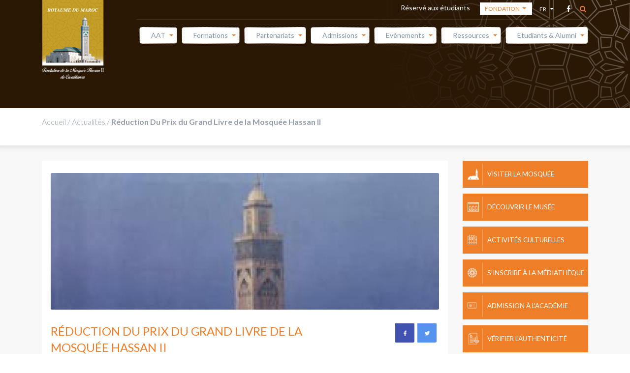

--- FILE ---
content_type: text/html; charset=utf-8
request_url: https://www.aat.ac.ma/fr/actualites/r%C3%A9duction-du-prix-du-grand-livre-de-la-mosqu%C3%A9e-hassan-ii
body_size: 23993
content:
<!DOCTYPE html>
<html>
<head>
  <meta charset="utf-8">
  <meta name="viewport" content="width=device-width, initial-scale=1.0">
  <link href="https://fonts.googleapis.com/css?family=Lato:100,100i,300,300i,400,400i,700,700i,900,900i" rel="stylesheet">
  <!--[if IE]><![endif]-->
<meta http-equiv="Content-Type" content="text/html; charset=utf-8" />
<link rel="shortcut icon" href="https://www.aat.ac.ma/sites/default/files/favicon-16x16_0.png" type="image/png" />
<link rel="apple-touch-icon" href="https://www.aat.ac.ma/sites/default/files/touch_icon_fmh2_siteapple.png" type="image/png" />
<meta name="description" content="Réduction du prix du grand livre de la Mosquée Hassan II à 200 dhs. Le livre est disponible en versions langue arabe et française. - Mosquée Hassan 2" />
<meta name="keywords" content="Réduction Du Prix du Grand Livre de la Mosquée Hassan II, Mosquée Hassan 2" />
<meta name="abstract" content="Histoire, chiffres clés, visite et actualités de la Mosquée Hassan 2 de Casablanca" />
<meta name="robots" content="follow, index" />
<meta name="rating" content="safe for kids" />
<meta name="referrer" content="origin" />
<meta name="generator" content="Drupal 7 (https://www.drupal.org)" />
<link rel="canonical" href="https://www.aat.ac.ma/fr/actualites/r%C3%A9duction-du-prix-du-grand-livre-de-la-mosqu%C3%A9e-hassan-ii" />
<link rel="shortlink" href="https://www.aat.ac.ma/fr/node/1295" />
<meta property="og:site_name" content="L&#039;Académie des Arts Traditionnels de Casablanca" />
<meta property="og:type" content="article" />
<meta property="og:title" content="Réduction Du Prix du Grand Livre de la Mosquée Hassan II Mosquée Hassan 2" />
<meta property="og:url" content="https://www.aat.ac.ma/fr/actualites/r%C3%A9duction-du-prix-du-grand-livre-de-la-mosqu%C3%A9e-hassan-ii" />
<meta property="og:determiner" content="auto" />
<meta property="og:description" content="Réduction du prix du grand livre de la Mosquée Hassan II à 200 dhs. Le livre est disponible en versions langue arabe et française." />
<meta property="og:updated_time" content="2020-02-06T03:58:58+01:00" />
<meta name="twitter:card" content="summary" />
<meta name="twitter:url" content="https://www.aat.ac.ma/fr/actualites/r%C3%A9duction-du-prix-du-grand-livre-de-la-mosqu%C3%A9e-hassan-ii" />
<meta name="twitter:title" content="Réduction Du Prix du Grand Livre de la Mosquée Hassan II" />
<meta name="twitter:description" content="Réduction du prix du grand livre de la Mosquée Hassan II à 200 dhs. Le livre est disponible en versions langue arabe et française." />
<meta property="article:published_time" content="2020-02-06T00:04:20+01:00" />
<meta property="article:modified_time" content="2020-02-06T03:58:58+01:00" />
  <title>Réduction Du Prix du Grand Livre de la Mosquée Hassan II | Mosquée Hassan 2</title>
  <link type="text/css" rel="stylesheet" href="https://www.aat.ac.ma/sites/default/files/advagg_css/css__lB-3fznqj-EjIkbcpxGiIn9m9RZxFppoPO-2P5Ikx5A__V4KOYD9f1XWDHN7JOG3l5dADwuR1z_htP0WMs82fOFA__PT1bgzSuN13Yf02TOeGeU79uOV-qaoOVLG4lmCQiliQ.css" media="all" />
<link type="text/css" rel="stylesheet" href="https://www.aat.ac.ma/sites/default/files/advagg_css/css__qSqRe2SVjVPf8ElOc9Bq7Z6k0m3fDcfMACLG2nQv_6Q__SPprcsQNzqGYyJAt2TwYasClJZliV-EQLzVlZPFklnQ__PT1bgzSuN13Yf02TOeGeU79uOV-qaoOVLG4lmCQiliQ.css" media="screen" />
  <script type="text/javascript" src="https://www.aat.ac.ma/sites/default/files/advagg_js/js__ip9UTaC__RPbgBqqpRJXGT9oATygfE8oa3HaihkGvdQ__9ux7tfHyTJiw5T9G7PJzpweD2Oi-59gO45HH_1YSAwk__PT1bgzSuN13Yf02TOeGeU79uOV-qaoOVLG4lmCQiliQ.js"></script>
<script type="text/javascript" src="https://www.aat.ac.ma/sites/default/files/advagg_js/js__KRmPVKXmHI_H_zUrNCrHnZdVWDSf2DWQ5uZcaGEDlSE__jJyld0gXmna6ZEB2qHDAoyQdV9V4fsVWH1F9-ELjYNs__PT1bgzSuN13Yf02TOeGeU79uOV-qaoOVLG4lmCQiliQ.js"></script>
<script type="text/javascript">
<!--//--><![CDATA[//><!--
(function(i,s,o,g,r,a,m){i["GoogleAnalyticsObject"]=r;i[r]=i[r]||function(){(i[r].q=i[r].q||[]).push(arguments)},i[r].l=1*new Date();a=s.createElement(o),m=s.getElementsByTagName(o)[0];a.async=1;a.src=g;m.parentNode.insertBefore(a,m)})(window,document,"script","https://www.google-analytics.com/analytics.js","ga");ga("create", "UA-101545424-2", {"cookieDomain":"auto"});ga("set", "anonymizeIp", true);ga("send", "pageview");
//--><!]]>
</script>
<script type="text/javascript" src="https://www.aat.ac.ma/sites/default/files/advagg_js/js__dSVIzwCzv8PYjcgFxQIeNirp0NZh_qZd_hjx1rk6gpM__OUpmIffqNJtBLT-cn42glDiLm--fnmOWgCOtFmYV_fY__PT1bgzSuN13Yf02TOeGeU79uOV-qaoOVLG4lmCQiliQ.js"></script>
<script type="text/javascript" src="https://www.aat.ac.ma/sites/default/files/advagg_js/js__QRuLtLJrSxQ5D2Xhr2HF7C-49eMq6uzhlGa-CmpYfoM___s3YSQ74ZcDOkHx3vm-qwZ49te9GWuUMhUJpA1zhfsg__PT1bgzSuN13Yf02TOeGeU79uOV-qaoOVLG4lmCQiliQ.js"></script>
<script type="text/javascript" src="https://www.aat.ac.ma/sites/default/files/advagg_js/js__phFWfEfg3u4UVse9MDIiF1ar3k7Ji0UAvLnHpvFM4qM__jbuHAMDIGplKyJfcfuL3O-VkGkm3zMKPJEckwEDuqxs__PT1bgzSuN13Yf02TOeGeU79uOV-qaoOVLG4lmCQiliQ.js"></script>
<script type="text/javascript" src="https://www.aat.ac.ma/sites/default/files/advagg_js/js__rngjgLsXtl5xkV3NP8I1FK50kA-6mbmAhPPuYpSPEoY__VTDPwbdCrsGwRPJb3XSNgtuiEaUFMFvtzkeVtL1vkmY__PT1bgzSuN13Yf02TOeGeU79uOV-qaoOVLG4lmCQiliQ.js"></script>
<script type="text/javascript" src="https://www.aat.ac.ma/sites/default/files/advagg_js/js__oVF-WUJxIi6D1b4_umhEFPmdnZGZzAiwWmxVfR2H9_s__H3n7SyefS8q1uqTg4VzaBsjjlapQmclXmm0iP7Ghi3w__PT1bgzSuN13Yf02TOeGeU79uOV-qaoOVLG4lmCQiliQ.js"></script>
<script type="text/javascript">
<!--//--><![CDATA[//><!--
jQuery.extend(Drupal.settings, {"basePath":"\/","pathPrefix":"fr\/","setHasJsCookie":0,"ajaxPageState":{"theme":"fmh2a","theme_token":"TwSQR2Lft8KA0IsPO-AKQRLsvMnZZDTYehAFX-riBgM","css":{"sites\/all\/modules\/contrib\/simplenews\/simplenews.css":1,"modules\/comment\/comment.css":1,"sites\/all\/modules\/contrib\/date\/date_api\/date.css":1,"sites\/all\/modules\/contrib\/date\/date_popup\/themes\/datepicker.1.7.css":1,"sites\/all\/modules\/contrib\/domain\/domain_nav\/domain_nav.css":1,"sites\/all\/modules\/contrib\/youtube\/css\/youtube.css":1,"sites\/all\/modules\/contrib\/views\/css\/views.css":1,"sites\/all\/modules\/contrib\/ckeditor\/css\/ckeditor.css":1,"sites\/all\/modules\/contrib\/ctools\/css\/ctools.css":1,"modules\/locale\/locale.css":1,"sites\/all\/modules\/contrib\/socbutt\/css\/socbutt.min.css":1,"sites\/all\/themes\/custom\/fmh2\/styles\/bootstrap.min.css":1,"sites\/all\/themes\/custom\/fmh2\/styles\/magnific-popup.css":1,"sites\/all\/themes\/custom\/fmh2\/styles\/main.css":1,"sites\/all\/themes\/custom\/fmh2\/styles\/alter.css":1,"sites\/all\/themes\/custom\/fmh2\/styles\/dflip.css":1,"sites\/all\/themes\/custom\/fmh2\/styles\/themify-icons.css":1,"sites\/all\/themes\/custom\/fmh2a\/styles\/main_academie.css":1},"js":{"sites\/all\/themes\/custom\/fmh2\/scripts\/jquery.min.js":1,"sites\/all\/modules\/contrib\/jquery_update\/replace\/jquery\/1.10\/jquery.min.js":1,"misc\/jquery-extend-3.4.0.js":1,"misc\/jquery-html-prefilter-3.5.0-backport.js":1,"misc\/jquery.once.js":1,"misc\/drupal.js":1,"misc\/form-single-submit.js":1,"public:\/\/languages\/fr_pAEBcnY7MbPB_-VWGUm6bXOp1lS8oafz3yd5ypqMiC0.js":1,"sites\/all\/modules\/contrib\/behavior_weights\/behavior_weights.js":1,"sites\/all\/modules\/contrib\/google_analytics\/googleanalytics.js":1,"sites\/all\/themes\/custom\/fmh2\/scripts\/flexslider.min.js":1,"sites\/all\/themes\/custom\/fmh2\/scripts\/jquery.magnific-popup.min.js":1,"sites\/all\/themes\/custom\/fmh2\/scripts\/bootstrap.min.js":1,"sites\/all\/themes\/custom\/fmh2\/scripts\/wow.min.js":1,"sites\/all\/themes\/custom\/fmh2\/scripts\/main.js":1,"sites\/all\/themes\/custom\/fmh2\/scripts\/alter.js":1,"sites\/all\/themes\/custom\/fmh2\/scripts\/dflip.js":1}},"rs":{"global":{"url":"https:\/\/www.aat.ac.ma\/sites\/default\/files\/","dir":"\/sites\/all\/modules\/contrib\/revslider"}},"googleanalytics":{"trackOutbound":1,"trackMailto":1,"trackDownload":1,"trackDownloadExtensions":"7z|aac|arc|arj|asf|asx|avi|bin|csv|doc(x|m)?|dot(x|m)?|exe|flv|gif|gz|gzip|hqx|jar|jpe?g|js|mp(2|3|4|e?g)|mov(ie)?|msi|msp|pdf|phps|png|ppt(x|m)?|pot(x|m)?|pps(x|m)?|ppam|sld(x|m)?|thmx|qtm?|ra(m|r)?|sea|sit|tar|tgz|torrent|txt|wav|wma|wmv|wpd|xls(x|m|b)?|xlt(x|m)|xlam|xml|z|zip"},"urlIsAjaxTrusted":{"\/fr\/actualites\/r%C3%A9duction-du-prix-du-grand-livre-de-la-mosqu%C3%A9e-hassan-ii":true}});
//--><!]]>
</script>
</head>
<body class="html not-front not-logged-in no-sidebars page-node page-node- page-node-1295 node-type-article domain-academie-fmh2-dev i18n-fr academie" >
    
<div id="site">
  <!-- Header -->
  <header id="header">
    <div class="container">
              <a href="/fr" title="Accueil" rel="home" class="logo">
          <img src="https://www.aat.ac.ma/sites/all/themes/custom/fmh2/images/logo_fr.png" alt="Accueil" />
        </a>
            <button class="hamburger hamburger--elastic" type="button">
        <span class="hamburger-box">
          <span class="hamburger-inner"></span>
        </span>
      </button>
      <nav id="navigation">
        <!-- Secondary navigation -->
        <div class="sub-nav no-border">
              <ul>
	<li>Réservé aux étudiants</li>
</ul>
  <div id="dropdown-1" class="block block-menu wrapper-dropdown-5 primary">

            
    Fondation<ul class="dropdown"><li class="first leaf"><a href="http://www.fmh2.ma">Fondation</a></li>
<li class="leaf"><a href="http://www.aat.ac.ma/">Académie des Arts</a></li>
<li class="last leaf"><a href="http://www.mediatheque-fmh2.ma/fr">Médiathèque</a></li>
</ul>  </div>
  
<div id="dropdown-2" class="wrapper-dropdown-5 transparent white" tabindex="1">
  fr  <ul class="dropdown">
                <li><a href="https://www.aat.ac.ma/ar/actualites/تخفيض-ثمن-كتاب-مسجد-الحسن-الثاني-ذو-الحجم-الكبير" class="dropdown-item">ar</a></li>
                <li><a href="#">en</a></li>
                <li><a href="#">es</a></li>
      </ul>
</div>
  <div id="block-block-1" class="block block-block social-links">

            
    <a href="https://www.facebook.com/mfmh2/"><i aria-hidden="true" class="fa fa-facebook">&nbsp;</i> <!-- </a> <a href="#"> <i aria-hidden="true" class="fa fa-twitter">&nbsp;</i> </a> <a href="#"> <i aria-hidden="true" class="fa fa-instagram">&nbsp;</i> </a> <a href="#"> <i aria-hidden="true" class="fa fa-rss">&nbsp;</i> </a> --> </a><a href="#" class="show-searchform" > <i aria-hidden="true" class="fa fa-search orange">&nbsp;</i> </a>  </div>
  <div id="block-search-form" class="block block-search">

            
    <form class="searchform" action="/fr/actualites/r%C3%A9duction-du-prix-du-grand-livre-de-la-mosqu%C3%A9e-hassan-ii" method="post" id="search-block-form" accept-charset="UTF-8"><div><input title="Indiquer les termes à rechercher" class="search form-text" placeholder="Chercher ici ..." type="text" id="edit-search-block-form--2" name="search_block_form" value="" size="15" maxlength="128" /><input class="btn btn-default form-submit" type="submit" id="edit-submit" name="op" value="OK" /><input type="hidden" name="form_build_id" value="form-mb8zwjTUIhQcM5qC6BlN-2uLdTDp3tc130V34shCpB8" />
<input type="hidden" name="form_id" value="search_block_form" />
</div></form>  </div>
        </div>
        <div class="clear"></div>
        <!-- Main navigation -->
                  <div class="main-nav boxed">
                      <ul class="menu"><li class="first expanded has-child-menu"><a href="/fr">AAT</a><ul class="menu"><li class="first leaf"><a href="/fr/aat/propos">A propos</a></li>
<li class="leaf"><a href="/fr/aat/mot-du-directeur">Mot du directeur</a></li>
<li class="last leaf"><a href="/fr/actualites">Actualités</a></li>
</ul></li>
<li class="expanded has-child-menu"><a href="/fr">Formations</a><ul class="menu"><li class="first leaf"><a href="/fr/formations/corps-p%C3%A9dagogique">Corps pédagogique</a></li>
<li class="expanded has-child-menu"><a href="/fr/formations/formation-initiale">Formation initiale</a><ul class="menu"><li class="first leaf"><a href="/fr/formations/formation-initiale/fili%C3%A8re-pl%C3%A2tre">Filière Plâtre</a></li>
<li class="leaf"><a href="/fr/formations/formation-initiale/fili%C3%A8re-zellige">Filière Zellige</a></li>
<li class="leaf"><a href="/fr/formations/formation-initiale/fili%C3%A8re-pierre-taill%C3%A9e">Filière Pierre Taillée</a></li>
<li class="leaf"><a href="/fr/formations/formation-initiale/fili%C3%A8re-ferronnerie">Filière Ferronnerie</a></li>
<li class="leaf"><a href="/fr/formations/formation-initiale/fili%C3%A8re-bois-sculpt%C3%A9">Filière Bois Sculpté</a></li>
<li class="leaf"><a href="/fr/formations/formation-initiale/fili%C3%A8re-bois-peint">Filière Bois Peint</a></li>
<li class="leaf"><a href="/fr/formations/formation-initiale/fili%C3%A8re-maroquinerie">Filière Maroquinerie</a></li>
<li class="leaf"><a href="/fr/formations/formation-initiale/fili%C3%A8re-bijouterie">Filière Bijouterie</a></li>
<li class="leaf"><a href="/fr/formations/formation-initiale/fili%C3%A8re-tissage-traditionnel">Filière Tissage Traditionnel</a></li>
<li class="last leaf"><a href="/fr/formations/formation-initiale/calligraphie">Formation en Calligraphie</a></li>
</ul></li>
<li class="last leaf"><a href="/fr/publications?title=&amp;field_categories_tid=65">Recherche et développement</a></li>
</ul></li>
<li class="expanded has-child-menu"><a href="/fr/partenariats">Partenariats</a><ul class="menu"><li class="first leaf"><a href="/fr/partenariats/ma%C3%AEtres-artisans" class="nav-link">Maîtres-Artisans</a></li>
<li class="last leaf"><a href="/fr/partenariats/partenaires-acad%C3%A9miques">Partenaires académiques</a></li>
</ul></li>
<li class="expanded has-child-menu"><a href="/fr">Admissions</a><ul class="menu"><li class="first leaf"><a href="/fr/concours-acces">Concours</a></li>
<li class="last leaf"><a href="/fr/admissions/conditions-d%E2%80%99acc%C3%A8s">Conditions d’accès</a></li>
</ul></li>
<li class="expanded has-child-menu"><a href="/fr/evenement">Evènements</a><ul class="menu"><li class="first leaf"><a href="/fr/evenement?field_date_evenement_value%255Bvalue%255D%255Bdate%255D=&amp;field_categorie_evenement_tid=59">Conférences et séminaires</a></li>
<li class="leaf"><a href="/fr/evenement?field_date_evenement_value%2525255Bvalue%2525255D%2525255Bdate%2525255D=&amp;field_categorie_evenement_tid=61">Expositions</a></li>
<li class="last leaf"><a href="/fr/evenement?field_date_evenement_value%255Bvalue%255D%255Bdate%255D=&amp;field_categorie_evenement_tid=60">Evénements pédagogiques</a></li>
</ul></li>
<li class="expanded has-child-menu"><a href="/fr">Ressources</a><ul class="menu"><li class="first leaf"><a href="/fr/ressources/ateliers">Ateliers</a></li>
<li class="leaf"><a href="/fr/ressources/centre-de-documentation">Centre de documentation</a></li>
<li class="leaf"><a href="/fr/ressources/cr%C3%A9ations-artisanales" class="nav-link">Créations artisanales </a></li>
<li class="leaf"><a href="/fr/ressources/laboratoires">Laboratoires</a></li>
<li class="leaf"><a href="/fr/ressources/phototh%C3%A8que">Photothèque </a></li>
<li class="last leaf"><a href="/fr/ressources/vid%C3%A9oth%C3%A8que">Vidéothèque</a></li>
</ul></li>
<li class="last expanded has-child-menu"><a href="/fr">Etudiants &amp; Alumni</a><ul class="menu"><li class="first leaf"><a href="/fr/evenement?field_date_evenement_value%255Bvalue%255D%255Bdate%255D=&amp;field_categorie_evenement_tid=62">Activités parascolaires</a></li>
<li class="leaf"><a href="/fr/etudiants-alumni/alumni">Alumni</a></li>
<li class="last leaf"><a href="/fr/evenement?field_date_evenement_value%255Bvalue%255D%255Bdate%255D=&amp;field_categorie_evenement_tid=57">Projets culturels </a></li>
</ul></li>
</ul>                    </div>
              </nav>
    </div>
    <div class="clear"></div>
      </header>

  <!-- Breadcrumb -->
  <div class="breadcrumb">
    <div class="container">
      <div class="row">
        <div class="col-md-12">
          <a href="/fr">Accueil</a><span class="slash">/</span><a href="/fr/actualites">Actualités</a><span class="slash">/</span><span>Réduction Du Prix du Grand Livre de la Mosquée Hassan II</span>        </div>
      </div>
    </div>
  </div>

  <!-- Tabs -->
  <div class="container">
    <div class="row">
      <div class="col-md-9 col-xs-12">
                  <div class="tabs"></div>
              </div>
    </div>
  </div>

  <!-- content Area -->
  <section
    class="content-area page-articles bg-grey
    "
  >
    <!-- region contact -->
    
    <div class="container">
      <div class="row">
        <!-- region filter -->
        <div class="col-md-9 col-xs-12 filters_blocs">
                  </div>
        <!-- region content -->
        <div class="col-md-9 col-xs-12">
                <div class="region region-content">
        <div id="block-system-main" class="block block-system">

            
    <div id="node-1295" class="main single white node node-article clearfix" about="/fr/actualites/r%C3%A9duction-du-prix-du-grand-livre-de-la-mosqu%C3%A9e-hassan-ii" typeof="sioc:Item foaf:Document">

  <div class="wysiwyg">

    <!---->
    <!--  <div class="post-date">-->
    <!--    -->
    <!--  </div>-->
    <!---->

    <div class="post-thumb">
      <img typeof="foaf:Image" src="https://www.aat.ac.ma/sites/default/files/styles/789x278/public/article/image/grand_livre-mosquee_hassan_2-bis_0.jpg?itok=mNFojGeM" width="789" height="278" alt="" />    </div>

    <div class="row">
      <div class="col-md-9 col-xs-12">
        <h1 class="title">Réduction Du Prix du Grand Livre de la Mosquée Hassan II</h1>
      </div>
      <div class="col-md-3 col-xs-12">
                <div class="social-button">
          <div class="social-share-links inline"><span class="share-link share-email"><a href="mailto:?subject=R%C3%A9duction%20Du%20Prix%20du%20Grand%20Livre%20de%20la%20Mosqu%C3%A9e%20Hassan%20II&amp;body=" class="btn btn-info btn-xs"><span class="fa fa-fw fa-2x fa-envelope"></span> Courriel</a></span><span class="share-link share-facebook"><a href="https://www.facebook.com/sharer/sharer.php?u=https%3A%2F%2Fwww.aat.ac.ma%2Ffr%2Factualites%2Fr%C3%A9duction-du-prix-du-grand-livre-de-la-mosqu%C3%A9e-hassan-ii" target="_blank" class="btn btn-info btn-xs"><span class="fa fa-fw fa-2x fa-facebook"></span> Facebook</a></span><span class="share-link share-twitter"><a href="https://twitter.com/intent/tweet?text=R%C3%A9duction%20Du%20Prix%20du%20Grand%20Livre%20de%20la%20Mosqu%C3%A9e%20Hassan%20II -&amp;url=https%3A%2F%2Fwww.aat.ac.ma%2Ffr%2Factualites%2Fr%C3%A9duction-du-prix-du-grand-livre-de-la-mosqu%C3%A9e-hassan-ii" target="_blank" class="btn btn-info btn-xs"><span class="fa fa-fw fa-2x fa-twitter"></span> Twitter</a></span><span class="share-link share-linkedin"><a href="https://www.linkedin.com/shareArticle?mini=true&amp;url=https%3A%2F%2Fwww.aat.ac.ma%2Ffr%2Factualites%2Fr%C3%A9duction-du-prix-du-grand-livre-de-la-mosqu%C3%A9e-hassan-ii&amp;title=R%C3%A9duction%20Du%20Prix%20du%20Grand%20Livre%20de%20la%20Mosqu%C3%A9e%20Hassan%20II&amp;summary=&amp;source=https%3A%2F%2Fwww.aat.ac.ma%2Ffr%2Factualites%2Fr%C3%A9duction-du-prix-du-grand-livre-de-la-mosqu%C3%A9e-hassan-ii" target="_blank" class="btn btn-info btn-xs"><span class="fa fa-fw fa-2x fa-linkedin"></span> LinkedIn</a></span></div>        </div>
      </div>
    </div>

          <p>Réduction du prix du grand livre de la Mosquée Hassan II à 200 dhs. Le livre est disponible en versions langue arabe et française.</p>
    
  </div>

</div>
  </div>
    </div>
          </div>
        <!-- region side_right -->
        <div class="col-md-3 col-xs-12 sidebar">
                <div class="region region-side-right">
      <div class="">
    <div id="block-menu-menu-orange-menu-side" class="block block-menu orange-menu sidebar-orange-links">

						
		<ul class="menu"><li class="first leaf"><a href="/fr/mosqu%C3%A9e/visites/visites-guid%C3%A9es-payantes">Visiter la mosquée</a></li>
<li class="leaf"><a href="/fr/mus%C3%A9e/visites-payantes-mus%C3%A9e">Découvrir le Musée</a></li>
<li class="leaf"><a href="/fr/programmes">Activités culturelles</a></li>
<li class="leaf"><a href="/fr/m%C3%A9diath%C3%A8que/informations-pratiques">S&#039;inscrire à la Médiathèque</a></li>
<li class="leaf"><a href="/fr/admissions/conditions-d%E2%80%99acc%C3%A8s">Admission à l&#039;Académie</a></li>
<li class="last leaf"><a href="https://www.fmh2.ma/fr/authenticit%C3%A9-des-documents">Vérifier l&#039;authenticité</a></li>
</ul>    </div>
</div>    </div>
          </div>
      </div>
    </div>

    <div class="section related-posts">
      <div class="container">
              </div>
    </div>
  </section>

  <!-- Footer -->
  <section id="footer" class="section">
    <div class="container">
      <div class="row">
              <div class="region region-footer">
        <div id="block-menu-menu-aat-footer-first-menu" class="block block-menu column col-md-3">

              <h2 class="title orange">Liens utiles</h2>
        
    <ul class="menu"><li class="first leaf"><a href="/fr/actualites">Actualités</a></li>
<li class="leaf"><a href="/fr/evenement">Evénements</a></li>
<li class="leaf"><a href="/fr/publications">Publications</a></li>
<li class="leaf"><a href="/fr/programmes">Programme culturel</a></li>
<li class="last leaf"><a href="http://www.fmh2.ma/fr/mosqu%C3%A9e/visites/visites-payantes">Visite de la mosquée Hassan II</a></li>
</ul>  </div>
  <div id="block-menu-menu-aat-footer-second-menu" class="block block-menu column col-md-3 second-menu">

              <h2 class="title orange">Liens utiles</h2>
        
    <ul class="menu"><li class="first leaf"><a href="/fr/sitemap">Plan</a></li>
<li class="leaf"><a href="/fr/contact">Contact</a></li>
<li class="last leaf adresse-link-menu"><a href="/fr" id="adresse-footer">Boulevard de Tiznit, Casablanca 20000, Maroc</a></li>
</ul>  </div>
<div id="block-mailchimp-signup-mailing-list-signup" class="block block-mailchimp-signup">
	<div class="column col-md-6 last">
			  			<h2 class="title orange">Newsletter</h2>
				<p>
					Restez connecté(e)! Si vous voulez vous tenir informé(e) de l’actualité et événements importants concernant la fondation mosqué Hassan II				</p>
				<form class="mailchimp-signup-subscribe-form" action="/fr/actualites/r%C3%A9duction-du-prix-du-grand-livre-de-la-mosqu%C3%A9e-hassan-ii" method="post" id="mailchimp-signup-subscribe-block-mailing-list-signup-form" accept-charset="UTF-8"><div><div class="mailchimp-signup-subscribe-form-description"></div><div id="mailchimp-newsletter--mergefields" class="mailchimp-newsletter-mergefields"><div class="email-field"><i class="fa fa-envelope" aria-hidden="true"></i>  <label for="edit-mergevars-email">Email Address <span class="form-required" title="Ce champ est requis.">*</span></label>
 <input placeholder="Courriel" disabled="disabled" type="text" id="edit-mergevars-email" name="mergevars[EMAIL]" value="" size="25" maxlength="128" class="form-text required" />
</div></div><input type="hidden" name="form_build_id" value="form-BhN5y232OeIvXfaQxBL9VlyOsKizgLAAKAm5RgnD3bA" />
<input type="hidden" name="form_id" value="mailchimp_signup_subscribe_block_mailing_list_signup_form" />
<div class="form-actions form-wrapper" id="edit-actions--2"><input class="btn btn-default form-submit form-button-disabled" disabled="disabled" type="submit" id="edit-submit--2" name="op" value="envoyer" /></div></div></form>			</div>
</div>
    </div>
        </div>
            <div class="region region-footer-bottom">
        <div id="block-block-7" class="block block-block copyright">

            
    © Tous droits réservés pour <strong>la Fondation de la Mosquée Hassan II</strong> à Casablanca - 2018  </div>
    </div>
      </div>
  </section>

  <!-- 360 Orange Button -->
  
</div>
  </body>
</html>


--- FILE ---
content_type: text/css
request_url: https://www.aat.ac.ma/sites/default/files/advagg_css/css__qSqRe2SVjVPf8ElOc9Bq7Z6k0m3fDcfMACLG2nQv_6Q__SPprcsQNzqGYyJAt2TwYasClJZliV-EQLzVlZPFklnQ__PT1bgzSuN13Yf02TOeGeU79uOV-qaoOVLG4lmCQiliQ.css
body_size: 57175
content:
html{font-family:sans-serif;-webkit-text-size-adjust:100%;-ms-text-size-adjust:100%}body{margin:0}article,aside,details,figcaption,figure,footer,header,hgroup,main,menu,nav,section,summary{display:block}audio,canvas,progress,video{display:inline-block;vertical-align:baseline}audio:not([controls]){display:none;height:0}[hidden],template{display:none}a{background-color:transparent}a:active,a:hover{outline:0}abbr[title]{border-bottom:1px dotted}b,strong{font-weight:700}dfn{font-style:italic}h1{margin:.67em 0;font-size:2em}mark{color:#000;background:#ff0}small{font-size:80%}sub,sup{position:relative;font-size:75%;line-height:0;vertical-align:baseline}sup{top:-.5em}sub{bottom:-.25em}img{border:0}svg:not(:root){overflow:hidden}figure{margin:1em 40px}hr{height:0;-webkit-box-sizing:content-box;-moz-box-sizing:content-box;box-sizing:content-box}pre{overflow:auto}code,kbd,pre,samp{font-family:monospace,monospace;font-size:1em}button,input,optgroup,select,textarea{margin:0;font:inherit;color:inherit}button{overflow:visible}button,select{text-transform:none}button,html input[type=button],input[type=reset],input[type=submit]{-webkit-appearance:button;cursor:pointer}button[disabled],html input[disabled]{cursor:default}button::-moz-focus-inner,input::-moz-focus-inner{padding:0;border:0}input{line-height:normal}input[type=checkbox],input[type=radio]{-webkit-box-sizing:border-box;-moz-box-sizing:border-box;box-sizing:border-box;padding:0}input[type=number]::-webkit-inner-spin-button,input[type=number]::-webkit-outer-spin-button{height:auto}input[type=search]{-webkit-box-sizing:content-box;-moz-box-sizing:content-box;box-sizing:content-box;-webkit-appearance:textfield}input[type=search]::-webkit-search-cancel-button,input[type=search]::-webkit-search-decoration{-webkit-appearance:none}fieldset{padding:.35em .625em .75em;margin:0 2px;border:1px solid silver}legend{padding:0;border:0}textarea{overflow:auto}optgroup{font-weight:700}table{border-spacing:0;border-collapse:collapse}td,th{padding:0}@media print{*,:after,:before{color:#000 !important;text-shadow:none !important;background:0 0 !important;-webkit-box-shadow:none !important;box-shadow:none !important}a,a:visited{text-decoration:underline}a[href]:after{content:" (" attr(href) ")"}abbr[title]:after{content:" (" attr(title) ")"}a[href^="javascript:"]:after,a[href^="#"]:after{content:""}blockquote,pre{border:1px solid #999;page-break-inside:avoid}thead{display:table-header-group}img,tr{page-break-inside:avoid}img{max-width:100% !important}h2,h3,p{orphans:3;widows:3}h2,h3{page-break-after:avoid}.navbar{display:none}.btn>.caret,.dropup>.btn>.caret{border-top-color:#000 !important}.label{border:1px solid #000}.table{border-collapse:collapse !important}.table td,.table th{background-color:#fff !important}.table-bordered td,.table-bordered th{border:1px solid #ddd !important}}@font-face{font-family:'Glyphicons Halflings';src:url(https://www.aat.ac.ma/sites/all/themes/custom/fmh2/fonts/glyphicons-halflings-regular.eot);src:url(https://www.aat.ac.ma/sites/all/themes/custom/fmh2/fonts/glyphicons-halflings-regular.eot?#iefix) format('embedded-opentype'),url(https://www.aat.ac.ma/sites/all/themes/custom/fmh2/fonts/glyphicons-halflings-regular.woff2) format('woff2'),url(https://www.aat.ac.ma/sites/all/themes/custom/fmh2/fonts/glyphicons-halflings-regular.woff) format('woff'),url(https://www.aat.ac.ma/sites/all/themes/custom/fmh2/fonts/glyphicons-halflings-regular.ttf) format('truetype'),url(https://www.aat.ac.ma/sites/all/themes/custom/fmh2/fonts/glyphicons-halflings-regular.svg#glyphicons_halflingsregular) format('svg')}.glyphicon{position:relative;top:1px;display:inline-block;font-family:'Glyphicons Halflings';font-style:normal;font-weight:400;line-height:1;-webkit-font-smoothing:antialiased;-moz-osx-font-smoothing:grayscale}
.glyphicon-asterisk:before{content:"\002a"}.glyphicon-plus:before{content:"\002b"}.glyphicon-eur:before,.glyphicon-euro:before{content:"\20ac"}.glyphicon-minus:before{content:"\2212"}.glyphicon-cloud:before{content:"\2601"}.glyphicon-envelope:before{content:"\2709"}.glyphicon-pencil:before{content:"\270f"}.glyphicon-glass:before{content:"\e001"}.glyphicon-music:before{content:"\e002"}.glyphicon-search:before{content:"\e003"}.glyphicon-heart:before{content:"\e005"}.glyphicon-star:before{content:"\e006"}.glyphicon-star-empty:before{content:"\e007"}.glyphicon-user:before{content:"\e008"}.glyphicon-film:before{content:"\e009"}.glyphicon-th-large:before{content:"\e010"}.glyphicon-th:before{content:"\e011"}.glyphicon-th-list:before{content:"\e012"}.glyphicon-ok:before{content:"\e013"}.glyphicon-remove:before{content:"\e014"}.glyphicon-zoom-in:before{content:"\e015"}.glyphicon-zoom-out:before{content:"\e016"}.glyphicon-off:before{content:"\e017"}.glyphicon-signal:before{content:"\e018"}.glyphicon-cog:before{content:"\e019"}.glyphicon-trash:before{content:"\e020"}.glyphicon-home:before{content:"\e021"}.glyphicon-file:before{content:"\e022"}.glyphicon-time:before{content:"\e023"}.glyphicon-road:before{content:"\e024"}.glyphicon-download-alt:before{content:"\e025"}.glyphicon-download:before{content:"\e026"}.glyphicon-upload:before{content:"\e027"}.glyphicon-inbox:before{content:"\e028"}.glyphicon-play-circle:before{content:"\e029"}.glyphicon-repeat:before{content:"\e030"}.glyphicon-refresh:before{content:"\e031"}.glyphicon-list-alt:before{content:"\e032"}.glyphicon-lock:before{content:"\e033"}.glyphicon-flag:before{content:"\e034"}.glyphicon-headphones:before{content:"\e035"}.glyphicon-volume-off:before{content:"\e036"}.glyphicon-volume-down:before{content:"\e037"}.glyphicon-volume-up:before{content:"\e038"}.glyphicon-qrcode:before{content:"\e039"}.glyphicon-barcode:before{content:"\e040"}.glyphicon-tag:before{content:"\e041"}.glyphicon-tags:before{content:"\e042"}.glyphicon-book:before{content:"\e043"}.glyphicon-bookmark:before{content:"\e044"}.glyphicon-print:before{content:"\e045"}.glyphicon-camera:before{content:"\e046"}.glyphicon-font:before{content:"\e047"}.glyphicon-bold:before{content:"\e048"}.glyphicon-italic:before{content:"\e049"}.glyphicon-text-height:before{content:"\e050"}.glyphicon-text-width:before{content:"\e051"}.glyphicon-align-left:before{content:"\e052"}.glyphicon-align-center:before{content:"\e053"}.glyphicon-align-right:before{content:"\e054"}.glyphicon-align-justify:before{content:"\e055"}.glyphicon-list:before{content:"\e056"}.glyphicon-indent-left:before{content:"\e057"}.glyphicon-indent-right:before{content:"\e058"}.glyphicon-facetime-video:before{content:"\e059"}.glyphicon-picture:before{content:"\e060"}.glyphicon-map-marker:before{content:"\e062"}.glyphicon-adjust:before{content:"\e063"}.glyphicon-tint:before{content:"\e064"}.glyphicon-edit:before{content:"\e065"}.glyphicon-share:before{content:"\e066"}.glyphicon-check:before{content:"\e067"}.glyphicon-move:before{content:"\e068"}.glyphicon-step-backward:before{content:"\e069"}.glyphicon-fast-backward:before{content:"\e070"}.glyphicon-backward:before{content:"\e071"}.glyphicon-play:before{content:"\e072"}.glyphicon-pause:before{content:"\e073"}.glyphicon-stop:before{content:"\e074"}.glyphicon-forward:before{content:"\e075"}.glyphicon-fast-forward:before{content:"\e076"}.glyphicon-step-forward:before{content:"\e077"}.glyphicon-eject:before{content:"\e078"}.glyphicon-chevron-left:before{content:"\e079"}
.glyphicon-chevron-right:before{content:"\e080"}.glyphicon-plus-sign:before{content:"\e081"}.glyphicon-minus-sign:before{content:"\e082"}.glyphicon-remove-sign:before{content:"\e083"}.glyphicon-ok-sign:before{content:"\e084"}.glyphicon-question-sign:before{content:"\e085"}.glyphicon-info-sign:before{content:"\e086"}.glyphicon-screenshot:before{content:"\e087"}.glyphicon-remove-circle:before{content:"\e088"}.glyphicon-ok-circle:before{content:"\e089"}.glyphicon-ban-circle:before{content:"\e090"}.glyphicon-arrow-left:before{content:"\e091"}.glyphicon-arrow-right:before{content:"\e092"}.glyphicon-arrow-up:before{content:"\e093"}.glyphicon-arrow-down:before{content:"\e094"}.glyphicon-share-alt:before{content:"\e095"}.glyphicon-resize-full:before{content:"\e096"}.glyphicon-resize-small:before{content:"\e097"}.glyphicon-exclamation-sign:before{content:"\e101"}.glyphicon-gift:before{content:"\e102"}.glyphicon-leaf:before{content:"\e103"}.glyphicon-fire:before{content:"\e104"}.glyphicon-eye-open:before{content:"\e105"}.glyphicon-eye-close:before{content:"\e106"}.glyphicon-warning-sign:before{content:"\e107"}.glyphicon-plane:before{content:"\e108"}.glyphicon-calendar:before{content:"\e109"}.glyphicon-random:before{content:"\e110"}.glyphicon-comment:before{content:"\e111"}.glyphicon-magnet:before{content:"\e112"}.glyphicon-chevron-up:before{content:"\e113"}.glyphicon-chevron-down:before{content:"\e114"}.glyphicon-retweet:before{content:"\e115"}.glyphicon-shopping-cart:before{content:"\e116"}.glyphicon-folder-close:before{content:"\e117"}.glyphicon-folder-open:before{content:"\e118"}.glyphicon-resize-vertical:before{content:"\e119"}.glyphicon-resize-horizontal:before{content:"\e120"}.glyphicon-hdd:before{content:"\e121"}.glyphicon-bullhorn:before{content:"\e122"}.glyphicon-bell:before{content:"\e123"}.glyphicon-certificate:before{content:"\e124"}.glyphicon-thumbs-up:before{content:"\e125"}.glyphicon-thumbs-down:before{content:"\e126"}.glyphicon-hand-right:before{content:"\e127"}.glyphicon-hand-left:before{content:"\e128"}.glyphicon-hand-up:before{content:"\e129"}.glyphicon-hand-down:before{content:"\e130"}.glyphicon-circle-arrow-right:before{content:"\e131"}.glyphicon-circle-arrow-left:before{content:"\e132"}.glyphicon-circle-arrow-up:before{content:"\e133"}.glyphicon-circle-arrow-down:before{content:"\e134"}.glyphicon-globe:before{content:"\e135"}.glyphicon-wrench:before{content:"\e136"}.glyphicon-tasks:before{content:"\e137"}.glyphicon-filter:before{content:"\e138"}.glyphicon-briefcase:before{content:"\e139"}.glyphicon-fullscreen:before{content:"\e140"}.glyphicon-dashboard:before{content:"\e141"}.glyphicon-paperclip:before{content:"\e142"}.glyphicon-heart-empty:before{content:"\e143"}.glyphicon-link:before{content:"\e144"}.glyphicon-phone:before{content:"\e145"}.glyphicon-pushpin:before{content:"\e146"}.glyphicon-usd:before{content:"\e148"}.glyphicon-gbp:before{content:"\e149"}.glyphicon-sort:before{content:"\e150"}.glyphicon-sort-by-alphabet:before{content:"\e151"}
.glyphicon-sort-by-alphabet-alt:before{content:"\e152"}.glyphicon-sort-by-order:before{content:"\e153"}.glyphicon-sort-by-order-alt:before{content:"\e154"}.glyphicon-sort-by-attributes:before{content:"\e155"}.glyphicon-sort-by-attributes-alt:before{content:"\e156"}.glyphicon-unchecked:before{content:"\e157"}.glyphicon-expand:before{content:"\e158"}.glyphicon-collapse-down:before{content:"\e159"}.glyphicon-collapse-up:before{content:"\e160"}.glyphicon-log-in:before{content:"\e161"}.glyphicon-flash:before{content:"\e162"}.glyphicon-log-out:before{content:"\e163"}.glyphicon-new-window:before{content:"\e164"}.glyphicon-record:before{content:"\e165"}.glyphicon-save:before{content:"\e166"}.glyphicon-open:before{content:"\e167"}.glyphicon-saved:before{content:"\e168"}.glyphicon-import:before{content:"\e169"}.glyphicon-export:before{content:"\e170"}.glyphicon-send:before{content:"\e171"}.glyphicon-floppy-disk:before{content:"\e172"}.glyphicon-floppy-saved:before{content:"\e173"}.glyphicon-floppy-remove:before{content:"\e174"}.glyphicon-floppy-save:before{content:"\e175"}.glyphicon-floppy-open:before{content:"\e176"}.glyphicon-credit-card:before{content:"\e177"}.glyphicon-transfer:before{content:"\e178"}.glyphicon-cutlery:before{content:"\e179"}.glyphicon-header:before{content:"\e180"}.glyphicon-compressed:before{content:"\e181"}.glyphicon-earphone:before{content:"\e182"}.glyphicon-phone-alt:before{content:"\e183"}.glyphicon-tower:before{content:"\e184"}.glyphicon-stats:before{content:"\e185"}.glyphicon-sd-video:before{content:"\e186"}.glyphicon-hd-video:before{content:"\e187"}.glyphicon-subtitles:before{content:"\e188"}.glyphicon-sound-stereo:before{content:"\e189"}.glyphicon-sound-dolby:before{content:"\e190"}.glyphicon-sound-5-1:before{content:"\e191"}.glyphicon-sound-6-1:before{content:"\e192"}.glyphicon-sound-7-1:before{content:"\e193"}.glyphicon-copyright-mark:before{content:"\e194"}.glyphicon-registration-mark:before{content:"\e195"}.glyphicon-cloud-download:before{content:"\e197"}.glyphicon-cloud-upload:before{content:"\e198"}.glyphicon-tree-conifer:before{content:"\e199"}.glyphicon-tree-deciduous:before{content:"\e200"}.glyphicon-cd:before{content:"\e201"}.glyphicon-save-file:before{content:"\e202"}.glyphicon-open-file:before{content:"\e203"}.glyphicon-level-up:before{content:"\e204"}.glyphicon-copy:before{content:"\e205"}.glyphicon-paste:before{content:"\e206"}.glyphicon-alert:before{content:"\e209"}.glyphicon-equalizer:before{content:"\e210"}.glyphicon-king:before{content:"\e211"}.glyphicon-queen:before{content:"\e212"}.glyphicon-pawn:before{content:"\e213"}.glyphicon-bishop:before{content:"\e214"}.glyphicon-knight:before{content:"\e215"}.glyphicon-baby-formula:before{content:"\e216"}.glyphicon-tent:before{content:"\26fa"}.glyphicon-blackboard:before{content:"\e218"}.glyphicon-bed:before{content:"\e219"}.glyphicon-apple:before{content:"\f8ff"}.glyphicon-erase:before{content:"\e221"}.glyphicon-hourglass:before{content:"\231b"}
.glyphicon-lamp:before{content:"\e223"}.glyphicon-duplicate:before{content:"\e224"}.glyphicon-piggy-bank:before{content:"\e225"}.glyphicon-scissors:before{content:"\e226"}.glyphicon-bitcoin:before{content:"\e227"}.glyphicon-btc:before{content:"\e227"}.glyphicon-xbt:before{content:"\e227"}.glyphicon-yen:before{content:"\00a5"}.glyphicon-jpy:before{content:"\00a5"}.glyphicon-ruble:before{content:"\20bd"}.glyphicon-rub:before{content:"\20bd"}.glyphicon-scale:before{content:"\e230"}.glyphicon-ice-lolly:before{content:"\e231"}.glyphicon-ice-lolly-tasted:before{content:"\e232"}.glyphicon-education:before{content:"\e233"}.glyphicon-option-horizontal:before{content:"\e234"}.glyphicon-option-vertical:before{content:"\e235"}.glyphicon-menu-hamburger:before{content:"\e236"}.glyphicon-modal-window:before{content:"\e237"}.glyphicon-oil:before{content:"\e238"}.glyphicon-grain:before{content:"\e239"}.glyphicon-sunglasses:before{content:"\e240"}.glyphicon-text-size:before{content:"\e241"}.glyphicon-text-color:before{content:"\e242"}.glyphicon-text-background:before{content:"\e243"}.glyphicon-object-align-top:before{content:"\e244"}.glyphicon-object-align-bottom:before{content:"\e245"}.glyphicon-object-align-horizontal:before{content:"\e246"}.glyphicon-object-align-left:before{content:"\e247"}.glyphicon-object-align-vertical:before{content:"\e248"}.glyphicon-object-align-right:before{content:"\e249"}.glyphicon-triangle-right:before{content:"\e250"}.glyphicon-triangle-left:before{content:"\e251"}.glyphicon-triangle-bottom:before{content:"\e252"}.glyphicon-triangle-top:before{content:"\e253"}.glyphicon-console:before{content:"\e254"}.glyphicon-superscript:before{content:"\e255"}.glyphicon-subscript:before{content:"\e256"}.glyphicon-menu-left:before{content:"\e257"}.glyphicon-menu-right:before{content:"\e258"}.glyphicon-menu-down:before{content:"\e259"}.glyphicon-menu-up:before{content:"\e260"}*{-webkit-box-sizing:border-box;-moz-box-sizing:border-box;box-sizing:border-box}:after,:before{-webkit-box-sizing:border-box;-moz-box-sizing:border-box;box-sizing:border-box}html{font-size:10px;-webkit-tap-highlight-color:rgba(0,0,0,0)}body{font-family:"Helvetica Neue",Helvetica,Arial,sans-serif;font-size:14px;line-height:1.42857143;color:#333;background-color:#fff}button,input,select,textarea{font-family:inherit;font-size:inherit;line-height:inherit}a{color:#337ab7;text-decoration:none}a:focus,a:hover{color:#23527c;text-decoration:underline}a:focus{outline:5px auto -webkit-focus-ring-color;outline-offset:-2px}figure{margin:0}img{vertical-align:middle}.carousel-inner>.item>a>img,.carousel-inner>.item>img,.img-responsive,.thumbnail a>img,.thumbnail>img{display:block;max-width:100%;height:auto}.img-rounded{border-radius:6px}.img-thumbnail{display:inline-block;max-width:100%;height:auto;padding:4px;line-height:1.42857143;background-color:#fff;border:1px solid #ddd;border-radius:4px;-webkit-transition:all .2s ease-in-out;-o-transition:all .2s ease-in-out;transition:all .2s ease-in-out}.img-circle{border-radius:50%}hr{margin-top:20px;margin-bottom:20px;border:0;border-top:1px solid #eee}.sr-only{position:absolute;width:1px;height:1px;padding:0;margin:-1px;overflow:hidden;clip:rect(0,0,0,0);border:0}.sr-only-focusable:active,.sr-only-focusable:focus{position:static;width:auto;height:auto;margin:0;overflow:visible;clip:auto}[role=button]{cursor:pointer}.h1,.h2,.h3,.h4,.h5,.h6,h1,h2,h3,h4,h5,h6{font-family:inherit;font-weight:500;line-height:1.1;color:inherit}.h1 .small,.h1 small,.h2 .small,.h2 small,.h3 .small,.h3 small,.h4 .small,.h4 small,.h5 .small,.h5 small,.h6 .small,.h6 small,h1 .small,h1 small,h2 .small,h2 small,h3 .small,h3 small,h4 .small,h4 small,h5 .small,h5 small,h6 .small,h6 small{font-weight:400;line-height:1;color:#777}
.h1,.h2,.h3,h1,h2,h3{margin-top:20px;margin-bottom:10px}.h1 .small,.h1 small,.h2 .small,.h2 small,.h3 .small,.h3 small,h1 .small,h1 small,h2 .small,h2 small,h3 .small,h3 small{font-size:65%}.h4,.h5,.h6,h4,h5,h6{margin-top:10px;margin-bottom:10px}.h4 .small,.h4 small,.h5 .small,.h5 small,.h6 .small,.h6 small,h4 .small,h4 small,h5 .small,h5 small,h6 .small,h6 small{font-size:75%}.h1,h1{font-size:36px}.h2,h2{font-size:30px}.h3,h3{font-size:24px}.h4,h4{font-size:18px}.h5,h5{font-size:14px}.h6,h6{font-size:12px}p{margin:0 0 10px}.lead{margin-bottom:20px;font-size:16px;font-weight:300;line-height:1.4}@media(min-width:768px){.lead{font-size:21px}}.small,small{font-size:85%}.mark,mark{padding:.2em;background-color:#fcf8e3}.text-left{text-align:left}.text-right{text-align:right}.text-center{text-align:center}.text-justify{text-align:justify}.text-nowrap{white-space:nowrap}.text-lowercase{text-transform:lowercase}.text-uppercase{text-transform:uppercase}.text-capitalize{text-transform:capitalize}.text-muted{color:#777}.text-primary{color:#337ab7}a.text-primary:focus,a.text-primary:hover{color:#286090}.text-success{color:#3c763d}a.text-success:focus,a.text-success:hover{color:#2b542c}.text-info{color:#31708f}a.text-info:focus,a.text-info:hover{color:#245269}.text-warning{color:#8a6d3b}a.text-warning:focus,a.text-warning:hover{color:#66512c}.text-danger{color:#a94442}a.text-danger:focus,a.text-danger:hover{color:#843534}.bg-primary{color:#fff;background-color:#337ab7}a.bg-primary:focus,a.bg-primary:hover{background-color:#286090}.bg-success{background-color:#dff0d8}a.bg-success:focus,a.bg-success:hover{background-color:#c1e2b3}.bg-info{background-color:#d9edf7}a.bg-info:focus,a.bg-info:hover{background-color:#afd9ee}.bg-warning{background-color:#fcf8e3}a.bg-warning:focus,a.bg-warning:hover{background-color:#f7ecb5}.bg-danger{background-color:#f2dede}a.bg-danger:focus,a.bg-danger:hover{background-color:#e4b9b9}.page-header{padding-bottom:9px;margin:40px 0 20px;border-bottom:1px solid #eee}ol,ul{margin-top:0;margin-bottom:10px}ol ol,ol ul,ul ol,ul ul{margin-bottom:0}.list-unstyled{padding-left:0;list-style:none}.list-inline{padding-left:0;margin-left:-5px;list-style:none}.list-inline>li{display:inline-block;padding-right:5px;padding-left:5px}dl{margin-top:0;margin-bottom:20px}dd,dt{line-height:1.42857143}dt{font-weight:700}dd{margin-left:0}@media(min-width:768px){.dl-horizontal dt{float:left;width:160px;overflow:hidden;clear:left;text-align:right;text-overflow:ellipsis;white-space:nowrap}.dl-horizontal dd{margin-left:180px}}abbr[data-original-title],abbr[title]{cursor:help;border-bottom:1px dotted #777}.initialism{font-size:90%;text-transform:uppercase}blockquote{padding:10px 20px;margin:0 0 20px;font-size:17.5px;border-left:5px solid #eee}blockquote ol:last-child,blockquote p:last-child,blockquote ul:last-child{margin-bottom:0}blockquote .small,blockquote footer,blockquote small{display:block;font-size:80%;line-height:1.42857143;color:#777}blockquote .small:before,blockquote footer:before,blockquote small:before{content:'\2014 \00A0'}.blockquote-reverse,blockquote.pull-right{padding-right:15px;padding-left:0;text-align:right;border-right:5px solid #eee;border-left:0}.blockquote-reverse .small:before,.blockquote-reverse footer:before,.blockquote-reverse small:before,blockquote.pull-right .small:before,blockquote.pull-right footer:before,blockquote.pull-right small:before{content:''}.blockquote-reverse .small:after,.blockquote-reverse footer:after,.blockquote-reverse small:after,blockquote.pull-right .small:after,blockquote.pull-right footer:after,blockquote.pull-right small:after{content:'\00A0 \2014'}address{margin-bottom:20px;font-style:normal;line-height:1.42857143}code,kbd,pre,samp{font-family:Menlo,Monaco,Consolas,"Courier New",monospace}code{padding:2px 4px;font-size:90%;color:#c7254e;background-color:#f9f2f4;border-radius:4px}kbd{padding:2px 4px;font-size:90%;color:#fff;background-color:#333;border-radius:3px;-webkit-box-shadow:inset 0 -1px 0 rgba(0,0,0,.25);box-shadow:inset 0 -1px 0 rgba(0,0,0,.25)}kbd kbd{padding:0;font-size:100%;font-weight:700;-webkit-box-shadow:none;box-shadow:none}pre{display:block;padding:9.5px;margin:0 0 10px;font-size:13px;line-height:1.42857143;color:#333;word-break:break-all;word-wrap:break-word;background-color:#f5f5f5;border:1px solid #ccc;border-radius:4px}pre code{padding:0;font-size:inherit;color:inherit;white-space:pre-wrap;background-color:transparent;border-radius:0}.pre-scrollable{max-height:340px;overflow-y:scroll}.container{padding-right:15px;padding-left:15px;margin-right:auto;margin-left:auto}@media(min-width:768px){.container{width:750px}}@media(min-width:992px){.container{width:970px}}@media(min-width:1200px){.container{width:1170px}}.container-fluid{padding-right:15px;padding-left:15px;margin-right:auto;margin-left:auto}
.row{margin-right:-15px;margin-left:-15px}.col-lg-1,.col-lg-10,.col-lg-11,.col-lg-12,.col-lg-2,.col-lg-3,.col-lg-4,.col-lg-5,.col-lg-6,.col-lg-7,.col-lg-8,.col-lg-9,.col-md-1,.col-md-10,.col-md-11,.col-md-12,.col-md-2,.col-md-3,.col-md-4,.col-md-5,.col-md-6,.col-md-7,.col-md-8,.col-md-9,.col-sm-1,.col-sm-10,.col-sm-11,.col-sm-12,.col-sm-2,.col-sm-3,.col-sm-4,.col-sm-5,.col-sm-6,.col-sm-7,.col-sm-8,.col-sm-9,.col-xs-1,.col-xs-10,.col-xs-11,.col-xs-12,.col-xs-2,.col-xs-3,.col-xs-4,.col-xs-5,.col-xs-6,.col-xs-7,.col-xs-8,.col-xs-9{position:relative;min-height:1px;padding-right:15px;padding-left:15px}.col-xs-1,.col-xs-10,.col-xs-11,.col-xs-12,.col-xs-2,.col-xs-3,.col-xs-4,.col-xs-5,.col-xs-6,.col-xs-7,.col-xs-8,.col-xs-9{float:left}.col-xs-12{width:100%}.col-xs-11{width:91.66666667%}.col-xs-10{width:83.33333333%}.col-xs-9{width:75%}.col-xs-8{width:66.66666667%}.col-xs-7{width:58.33333333%}.col-xs-6{width:50%}.col-xs-5{width:41.66666667%}.col-xs-4{width:33.33333333%}.col-xs-3{width:25%}.col-xs-2{width:16.66666667%}.col-xs-1{width:8.33333333%}.col-xs-pull-12{right:100%}.col-xs-pull-11{right:91.66666667%}.col-xs-pull-10{right:83.33333333%}.col-xs-pull-9{right:75%}.col-xs-pull-8{right:66.66666667%}.col-xs-pull-7{right:58.33333333%}.col-xs-pull-6{right:50%}.col-xs-pull-5{right:41.66666667%}.col-xs-pull-4{right:33.33333333%}.col-xs-pull-3{right:25%}.col-xs-pull-2{right:16.66666667%}.col-xs-pull-1{right:8.33333333%}.col-xs-pull-0{right:auto}.col-xs-push-12{left:100%}.col-xs-push-11{left:91.66666667%}.col-xs-push-10{left:83.33333333%}.col-xs-push-9{left:75%}.col-xs-push-8{left:66.66666667%}.col-xs-push-7{left:58.33333333%}.col-xs-push-6{left:50%}.col-xs-push-5{left:41.66666667%}.col-xs-push-4{left:33.33333333%}.col-xs-push-3{left:25%}.col-xs-push-2{left:16.66666667%}.col-xs-push-1{left:8.33333333%}.col-xs-push-0{left:auto}.col-xs-offset-12{margin-left:100%}.col-xs-offset-11{margin-left:91.66666667%}.col-xs-offset-10{margin-left:83.33333333%}.col-xs-offset-9{margin-left:75%}.col-xs-offset-8{margin-left:66.66666667%}.col-xs-offset-7{margin-left:58.33333333%}.col-xs-offset-6{margin-left:50%}.col-xs-offset-5{margin-left:41.66666667%}.col-xs-offset-4{margin-left:33.33333333%}.col-xs-offset-3{margin-left:25%}.col-xs-offset-2{margin-left:16.66666667%}.col-xs-offset-1{margin-left:8.33333333%}.col-xs-offset-0{margin-left:0}@media(min-width:768px){.col-sm-1,.col-sm-10,.col-sm-11,.col-sm-12,.col-sm-2,.col-sm-3,.col-sm-4,.col-sm-5,.col-sm-6,.col-sm-7,.col-sm-8,.col-sm-9{float:left}.col-sm-12{width:100%}.col-sm-11{width:91.66666667%}.col-sm-10{width:83.33333333%}.col-sm-9{width:75%}.col-sm-8{width:66.66666667%}.col-sm-7{width:58.33333333%}.col-sm-6{width:50%}.col-sm-5{width:41.66666667%}.col-sm-4{width:33.33333333%}.col-sm-3{width:25%}.col-sm-2{width:16.66666667%}.col-sm-1{width:8.33333333%}.col-sm-pull-12{right:100%}.col-sm-pull-11{right:91.66666667%}.col-sm-pull-10{right:83.33333333%}.col-sm-pull-9{right:75%}.col-sm-pull-8{right:66.66666667%}.col-sm-pull-7{right:58.33333333%}.col-sm-pull-6{right:50%}.col-sm-pull-5{right:41.66666667%}.col-sm-pull-4{right:33.33333333%}.col-sm-pull-3{right:25%}.col-sm-pull-2{right:16.66666667%}.col-sm-pull-1{right:8.33333333%}.col-sm-pull-0{right:auto}.col-sm-push-12{left:100%}.col-sm-push-11{left:91.66666667%}.col-sm-push-10{left:83.33333333%}.col-sm-push-9{left:75%}.col-sm-push-8{left:66.66666667%}.col-sm-push-7{left:58.33333333%}.col-sm-push-6{left:50%}.col-sm-push-5{left:41.66666667%}.col-sm-push-4{left:33.33333333%}.col-sm-push-3{left:25%}.col-sm-push-2{left:16.66666667%}.col-sm-push-1{left:8.33333333%}.col-sm-push-0{left:auto}.col-sm-offset-12{margin-left:100%}.col-sm-offset-11{margin-left:91.66666667%}.col-sm-offset-10{margin-left:83.33333333%}.col-sm-offset-9{margin-left:75%}.col-sm-offset-8{margin-left:66.66666667%}.col-sm-offset-7{margin-left:58.33333333%}.col-sm-offset-6{margin-left:50%}.col-sm-offset-5{margin-left:41.66666667%}.col-sm-offset-4{margin-left:33.33333333%}.col-sm-offset-3{margin-left:25%}.col-sm-offset-2{margin-left:16.66666667%}.col-sm-offset-1{margin-left:8.33333333%}.col-sm-offset-0{margin-left:0}}@media(min-width:992px){.col-md-1,.col-md-10,.col-md-11,.col-md-12,.col-md-2,.col-md-3,.col-md-4,.col-md-5,.col-md-6,.col-md-7,.col-md-8,.col-md-9{float:left}.col-md-12{width:100%}.col-md-11{width:91.66666667%}.col-md-10{width:83.33333333%}.col-md-9{width:75%}.col-md-8{width:66.66666667%}.col-md-7{width:58.33333333%}.col-md-6{width:50%}.col-md-5{width:41.66666667%}.col-md-4{width:33.33333333%}.col-md-3{width:25%}.col-md-2{width:16.66666667%}.col-md-1{width:8.33333333%}.col-md-pull-12{right:100%}.col-md-pull-11{right:91.66666667%}.col-md-pull-10{right:83.33333333%}.col-md-pull-9{right:75%}.col-md-pull-8{right:66.66666667%}.col-md-pull-7{right:58.33333333%}.col-md-pull-6{right:50%}.col-md-pull-5{right:41.66666667%}.col-md-pull-4{right:33.33333333%}.col-md-pull-3{right:25%}.col-md-pull-2{right:16.66666667%}.col-md-pull-1{right:8.33333333%}.col-md-pull-0{right:auto}.col-md-push-12{left:100%}.col-md-push-11{left:91.66666667%}.col-md-push-10{left:83.33333333%}.col-md-push-9{left:75%}.col-md-push-8{left:66.66666667%}.col-md-push-7{left:58.33333333%}
.col-md-push-6{left:50%}.col-md-push-5{left:41.66666667%}.col-md-push-4{left:33.33333333%}.col-md-push-3{left:25%}.col-md-push-2{left:16.66666667%}.col-md-push-1{left:8.33333333%}.col-md-push-0{left:auto}.col-md-offset-12{margin-left:100%}.col-md-offset-11{margin-left:91.66666667%}.col-md-offset-10{margin-left:83.33333333%}.col-md-offset-9{margin-left:75%}.col-md-offset-8{margin-left:66.66666667%}.col-md-offset-7{margin-left:58.33333333%}.col-md-offset-6{margin-left:50%}.col-md-offset-5{margin-left:41.66666667%}.col-md-offset-4{margin-left:33.33333333%}.col-md-offset-3{margin-left:25%}.col-md-offset-2{margin-left:16.66666667%}.col-md-offset-1{margin-left:8.33333333%}.col-md-offset-0{margin-left:0}}@media(min-width:1200px){.col-lg-1,.col-lg-10,.col-lg-11,.col-lg-12,.col-lg-2,.col-lg-3,.col-lg-4,.col-lg-5,.col-lg-6,.col-lg-7,.col-lg-8,.col-lg-9{float:left}.col-lg-12{width:100%}.col-lg-11{width:91.66666667%}.col-lg-10{width:83.33333333%}.col-lg-9{width:75%}.col-lg-8{width:66.66666667%}.col-lg-7{width:58.33333333%}.col-lg-6{width:50%}.col-lg-5{width:41.66666667%}.col-lg-4{width:33.33333333%}.col-lg-3{width:25%}.col-lg-2{width:16.66666667%}.col-lg-1{width:8.33333333%}.col-lg-pull-12{right:100%}.col-lg-pull-11{right:91.66666667%}.col-lg-pull-10{right:83.33333333%}.col-lg-pull-9{right:75%}.col-lg-pull-8{right:66.66666667%}.col-lg-pull-7{right:58.33333333%}.col-lg-pull-6{right:50%}.col-lg-pull-5{right:41.66666667%}.col-lg-pull-4{right:33.33333333%}.col-lg-pull-3{right:25%}.col-lg-pull-2{right:16.66666667%}.col-lg-pull-1{right:8.33333333%}.col-lg-pull-0{right:auto}.col-lg-push-12{left:100%}.col-lg-push-11{left:91.66666667%}.col-lg-push-10{left:83.33333333%}.col-lg-push-9{left:75%}.col-lg-push-8{left:66.66666667%}.col-lg-push-7{left:58.33333333%}.col-lg-push-6{left:50%}.col-lg-push-5{left:41.66666667%}.col-lg-push-4{left:33.33333333%}.col-lg-push-3{left:25%}.col-lg-push-2{left:16.66666667%}.col-lg-push-1{left:8.33333333%}.col-lg-push-0{left:auto}.col-lg-offset-12{margin-left:100%}.col-lg-offset-11{margin-left:91.66666667%}.col-lg-offset-10{margin-left:83.33333333%}.col-lg-offset-9{margin-left:75%}.col-lg-offset-8{margin-left:66.66666667%}.col-lg-offset-7{margin-left:58.33333333%}.col-lg-offset-6{margin-left:50%}.col-lg-offset-5{margin-left:41.66666667%}.col-lg-offset-4{margin-left:33.33333333%}.col-lg-offset-3{margin-left:25%}.col-lg-offset-2{margin-left:16.66666667%}.col-lg-offset-1{margin-left:8.33333333%}.col-lg-offset-0{margin-left:0}}table{background-color:transparent}caption{padding-top:8px;padding-bottom:8px;color:#777;text-align:left}th{text-align:left}.table{width:100%;max-width:100%;margin-bottom:20px}.table>tbody>tr>td,.table>tbody>tr>th,.table>tfoot>tr>td,.table>tfoot>tr>th,.table>thead>tr>td,.table>thead>tr>th{padding:8px;line-height:1.42857143;vertical-align:top;border-top:1px solid #ddd}.table>thead>tr>th{vertical-align:bottom;border-bottom:2px solid #ddd}.table>caption+thead>tr:first-child>td,.table>caption+thead>tr:first-child>th,.table>colgroup+thead>tr:first-child>td,.table>colgroup+thead>tr:first-child>th,.table>thead:first-child>tr:first-child>td,.table>thead:first-child>tr:first-child>th{border-top:0}.table>tbody+tbody{border-top:2px solid #ddd}.table .table{background-color:#fff}.table-condensed>tbody>tr>td,.table-condensed>tbody>tr>th,.table-condensed>tfoot>tr>td,.table-condensed>tfoot>tr>th,.table-condensed>thead>tr>td,.table-condensed>thead>tr>th{padding:5px}.table-bordered{border:1px solid #ddd}.table-bordered>tbody>tr>td,.table-bordered>tbody>tr>th,.table-bordered>tfoot>tr>td,.table-bordered>tfoot>tr>th,.table-bordered>thead>tr>td,.table-bordered>thead>tr>th{border:1px solid #ddd}.table-bordered>thead>tr>td,.table-bordered>thead>tr>th{border-bottom-width:2px}.table-striped>tbody>tr:nth-of-type(odd){background-color:#f9f9f9}.table-hover>tbody>tr:hover{background-color:#f5f5f5}table col[class*=col-]{position:static;display:table-column;float:none}table td[class*=col-],table th[class*=col-]{position:static;display:table-cell;float:none}.table>tbody>tr.active>td,.table>tbody>tr.active>th,.table>tbody>tr>td.active,.table>tbody>tr>th.active,.table>tfoot>tr.active>td,.table>tfoot>tr.active>th,.table>tfoot>tr>td.active,.table>tfoot>tr>th.active,.table>thead>tr.active>td,.table>thead>tr.active>th,.table>thead>tr>td.active,.table>thead>tr>th.active{background-color:#f5f5f5}
.table-hover>tbody>tr.active:hover>td,.table-hover>tbody>tr.active:hover>th,.table-hover>tbody>tr:hover>.active,.table-hover>tbody>tr>td.active:hover,.table-hover>tbody>tr>th.active:hover{background-color:#e8e8e8}.table>tbody>tr.success>td,.table>tbody>tr.success>th,.table>tbody>tr>td.success,.table>tbody>tr>th.success,.table>tfoot>tr.success>td,.table>tfoot>tr.success>th,.table>tfoot>tr>td.success,.table>tfoot>tr>th.success,.table>thead>tr.success>td,.table>thead>tr.success>th,.table>thead>tr>td.success,.table>thead>tr>th.success{background-color:#dff0d8}.table-hover>tbody>tr.success:hover>td,.table-hover>tbody>tr.success:hover>th,.table-hover>tbody>tr:hover>.success,.table-hover>tbody>tr>td.success:hover,.table-hover>tbody>tr>th.success:hover{background-color:#d0e9c6}.table>tbody>tr.info>td,.table>tbody>tr.info>th,.table>tbody>tr>td.info,.table>tbody>tr>th.info,.table>tfoot>tr.info>td,.table>tfoot>tr.info>th,.table>tfoot>tr>td.info,.table>tfoot>tr>th.info,.table>thead>tr.info>td,.table>thead>tr.info>th,.table>thead>tr>td.info,.table>thead>tr>th.info{background-color:#d9edf7}.table-hover>tbody>tr.info:hover>td,.table-hover>tbody>tr.info:hover>th,.table-hover>tbody>tr:hover>.info,.table-hover>tbody>tr>td.info:hover,.table-hover>tbody>tr>th.info:hover{background-color:#c4e3f3}.table>tbody>tr.warning>td,.table>tbody>tr.warning>th,.table>tbody>tr>td.warning,.table>tbody>tr>th.warning,.table>tfoot>tr.warning>td,.table>tfoot>tr.warning>th,.table>tfoot>tr>td.warning,.table>tfoot>tr>th.warning,.table>thead>tr.warning>td,.table>thead>tr.warning>th,.table>thead>tr>td.warning,.table>thead>tr>th.warning{background-color:#fcf8e3}.table-hover>tbody>tr.warning:hover>td,.table-hover>tbody>tr.warning:hover>th,.table-hover>tbody>tr:hover>.warning,.table-hover>tbody>tr>td.warning:hover,.table-hover>tbody>tr>th.warning:hover{background-color:#faf2cc}.table>tbody>tr.danger>td,.table>tbody>tr.danger>th,.table>tbody>tr>td.danger,.table>tbody>tr>th.danger,.table>tfoot>tr.danger>td,.table>tfoot>tr.danger>th,.table>tfoot>tr>td.danger,.table>tfoot>tr>th.danger,.table>thead>tr.danger>td,.table>thead>tr.danger>th,.table>thead>tr>td.danger,.table>thead>tr>th.danger{background-color:#f2dede}.table-hover>tbody>tr.danger:hover>td,.table-hover>tbody>tr.danger:hover>th,.table-hover>tbody>tr:hover>.danger,.table-hover>tbody>tr>td.danger:hover,.table-hover>tbody>tr>th.danger:hover{background-color:#ebcccc}.table-responsive{min-height:.01%;overflow-x:auto}@media screen and (max-width:767px){.table-responsive{width:100%;margin-bottom:15px;overflow-y:hidden;-ms-overflow-style:-ms-autohiding-scrollbar;border:1px solid #ddd}.table-responsive>.table{margin-bottom:0}.table-responsive>.table>tbody>tr>td,.table-responsive>.table>tbody>tr>th,.table-responsive>.table>tfoot>tr>td,.table-responsive>.table>tfoot>tr>th,.table-responsive>.table>thead>tr>td,.table-responsive>.table>thead>tr>th{white-space:nowrap}.table-responsive>.table-bordered{border:0}.table-responsive>.table-bordered>tbody>tr>td:first-child,.table-responsive>.table-bordered>tbody>tr>th:first-child,.table-responsive>.table-bordered>tfoot>tr>td:first-child,.table-responsive>.table-bordered>tfoot>tr>th:first-child,.table-responsive>.table-bordered>thead>tr>td:first-child,.table-responsive>.table-bordered>thead>tr>th:first-child{border-left:0}.table-responsive>.table-bordered>tbody>tr>td:last-child,.table-responsive>.table-bordered>tbody>tr>th:last-child,.table-responsive>.table-bordered>tfoot>tr>td:last-child,.table-responsive>.table-bordered>tfoot>tr>th:last-child,.table-responsive>.table-bordered>thead>tr>td:last-child,.table-responsive>.table-bordered>thead>tr>th:last-child{border-right:0}.table-responsive>.table-bordered>tbody>tr:last-child>td,.table-responsive>.table-bordered>tbody>tr:last-child>th,.table-responsive>.table-bordered>tfoot>tr:last-child>td,.table-responsive>.table-bordered>tfoot>tr:last-child>th{border-bottom:0}}fieldset{min-width:0;padding:0;margin:0;border:0}legend{display:block;width:100%;padding:0;margin-bottom:20px;font-size:21px;line-height:inherit;color:#333;border:0;border-bottom:1px solid #e5e5e5}label{display:inline-block;max-width:100%;margin-bottom:5px;font-weight:700}input[type=search]{-webkit-box-sizing:border-box;-moz-box-sizing:border-box;box-sizing:border-box}input[type=checkbox],input[type=radio]{margin:4px 0 0;margin-top:1px\9;line-height:normal}input[type=file]{display:block}input[type=range]{display:block;width:100%}select[multiple],select[size]{height:auto}input[type=file]:focus,input[type=checkbox]:focus,input[type=radio]:focus{outline:5px auto -webkit-focus-ring-color;outline-offset:-2px}output{display:block;padding-top:7px;font-size:14px;line-height:1.42857143;color:#555}.form-control{display:block;width:100%;height:34px;padding:6px 12px;font-size:14px;line-height:1.42857143;color:#555;background-color:#fff;background-image:none;border:1px solid #ccc;border-radius:4px;-webkit-box-shadow:inset 0 1px 1px rgba(0,0,0,.075);box-shadow:inset 0 1px 1px rgba(0,0,0,.075);-webkit-transition:border-color ease-in-out .15s,-webkit-box-shadow ease-in-out .15s;-o-transition:border-color ease-in-out .15s,box-shadow ease-in-out .15s;transition:border-color ease-in-out .15s,box-shadow ease-in-out .15s}.form-control:focus{border-color:#66afe9;outline:0;-webkit-box-shadow:inset 0 1px 1px rgba(0,0,0,.075),0 0 8px rgba(102,175,233,.6);box-shadow:inset 0 1px 1px rgba(0,0,0,.075),0 0 8px rgba(102,175,233,.6)}.form-control::-moz-placeholder{color:#999;opacity:1}.form-control:-ms-input-placeholder{color:#999}.form-control::-webkit-input-placeholder{color:#999}.form-control::-ms-expand{background-color:transparent;border:0}.form-control[disabled],.form-control[readonly],fieldset[disabled] .form-control{background-color:#eee;opacity:1}.form-control[disabled],fieldset[disabled] .form-control{cursor:not-allowed}textarea.form-control{height:auto}input[type=search]{-webkit-appearance:none}@media screen and (-webkit-min-device-pixel-ratio:0){input[type=date].form-control,input[type=time].form-control,input[type=datetime-local].form-control,input[type=month].form-control{line-height:34px}
.input-group-sm input[type=date],.input-group-sm input[type=time],.input-group-sm input[type=datetime-local],.input-group-sm input[type=month],input[type=date].input-sm,input[type=time].input-sm,input[type=datetime-local].input-sm,input[type=month].input-sm{line-height:30px}.input-group-lg input[type=date],.input-group-lg input[type=time],.input-group-lg input[type=datetime-local],.input-group-lg input[type=month],input[type=date].input-lg,input[type=time].input-lg,input[type=datetime-local].input-lg,input[type=month].input-lg{line-height:46px}}.form-group{margin-bottom:15px}.checkbox,.radio{position:relative;display:block;margin-top:10px;margin-bottom:10px}.checkbox label,.radio label{min-height:20px;padding-left:20px;margin-bottom:0;font-weight:400;cursor:pointer}.checkbox input[type=checkbox],.checkbox-inline input[type=checkbox],.radio input[type=radio],.radio-inline input[type=radio]{position:absolute;margin-top:4px\9;margin-left:-20px}.checkbox+.checkbox,.radio+.radio{margin-top:-5px}.checkbox-inline,.radio-inline{position:relative;display:inline-block;padding-left:20px;margin-bottom:0;font-weight:400;vertical-align:middle;cursor:pointer}.checkbox-inline+.checkbox-inline,.radio-inline+.radio-inline{margin-top:0;margin-left:10px}fieldset[disabled] input[type=checkbox],fieldset[disabled] input[type=radio],input[type=checkbox].disabled,input[type=checkbox][disabled],input[type=radio].disabled,input[type=radio][disabled]{cursor:not-allowed}.checkbox-inline.disabled,.radio-inline.disabled,fieldset[disabled] .checkbox-inline,fieldset[disabled] .radio-inline{cursor:not-allowed}.checkbox.disabled label,.radio.disabled label,fieldset[disabled] .checkbox label,fieldset[disabled] .radio label{cursor:not-allowed}.form-control-static{min-height:34px;padding-top:7px;padding-bottom:7px;margin-bottom:0}.form-control-static.input-lg,.form-control-static.input-sm{padding-right:0;padding-left:0}.input-sm{height:30px;padding:5px 10px;font-size:12px;line-height:1.5;border-radius:3px}select.input-sm{height:30px;line-height:30px}select[multiple].input-sm,textarea.input-sm{height:auto}.form-group-sm .form-control{height:30px;padding:5px 10px;font-size:12px;line-height:1.5;border-radius:3px}.form-group-sm select.form-control{height:30px;line-height:30px}.form-group-sm select[multiple].form-control,.form-group-sm textarea.form-control{height:auto}.form-group-sm .form-control-static{height:30px;min-height:32px;padding:6px 10px;font-size:12px;line-height:1.5}.input-lg{height:46px;padding:10px 16px;font-size:18px;line-height:1.3333333;border-radius:6px}select.input-lg{height:46px;line-height:46px}select[multiple].input-lg,textarea.input-lg{height:auto}.form-group-lg .form-control{height:46px;padding:10px 16px;font-size:18px;line-height:1.3333333;border-radius:6px}.form-group-lg select.form-control{height:46px;line-height:46px}.form-group-lg select[multiple].form-control,.form-group-lg textarea.form-control{height:auto}.form-group-lg .form-control-static{height:46px;min-height:38px;padding:11px 16px;font-size:18px;line-height:1.3333333}.has-feedback{position:relative}.has-feedback .form-control{padding-right:42.5px}.form-control-feedback{position:absolute;top:0;right:0;z-index:2;display:block;width:34px;height:34px;line-height:34px;text-align:center;pointer-events:none}.form-group-lg .form-control+.form-control-feedback,.input-group-lg+.form-control-feedback,.input-lg+.form-control-feedback{width:46px;height:46px;line-height:46px}.form-group-sm .form-control+.form-control-feedback,.input-group-sm+.form-control-feedback,.input-sm+.form-control-feedback{width:30px;height:30px;line-height:30px}.has-success .checkbox,.has-success .checkbox-inline,.has-success .control-label,.has-success .help-block,.has-success .radio,.has-success .radio-inline,.has-success.checkbox label,.has-success.checkbox-inline label,.has-success.radio label,.has-success.radio-inline label{color:#3c763d}.has-success .form-control{border-color:#3c763d;-webkit-box-shadow:inset 0 1px 1px rgba(0,0,0,.075);box-shadow:inset 0 1px 1px rgba(0,0,0,.075)}.has-success .form-control:focus{border-color:#2b542c;-webkit-box-shadow:inset 0 1px 1px rgba(0,0,0,.075),0 0 6px #67b168;box-shadow:inset 0 1px 1px rgba(0,0,0,.075),0 0 6px #67b168}.has-success .input-group-addon{color:#3c763d;background-color:#dff0d8;border-color:#3c763d}.has-success .form-control-feedback{color:#3c763d}.has-warning .checkbox,.has-warning .checkbox-inline,.has-warning .control-label,.has-warning .help-block,.has-warning .radio,.has-warning .radio-inline,.has-warning.checkbox label,.has-warning.checkbox-inline label,.has-warning.radio label,.has-warning.radio-inline label{color:#8a6d3b}.has-warning .form-control{border-color:#8a6d3b;-webkit-box-shadow:inset 0 1px 1px rgba(0,0,0,.075);box-shadow:inset 0 1px 1px rgba(0,0,0,.075)}.has-warning .form-control:focus{border-color:#66512c;-webkit-box-shadow:inset 0 1px 1px rgba(0,0,0,.075),0 0 6px #c0a16b;box-shadow:inset 0 1px 1px rgba(0,0,0,.075),0 0 6px #c0a16b}.has-warning .input-group-addon{color:#8a6d3b;background-color:#fcf8e3;border-color:#8a6d3b}.has-warning .form-control-feedback{color:#8a6d3b}.has-error .checkbox,.has-error .checkbox-inline,.has-error .control-label,.has-error .help-block,.has-error .radio,.has-error .radio-inline,.has-error.checkbox label,.has-error.checkbox-inline label,.has-error.radio label,.has-error.radio-inline label{color:#a94442}.has-error .form-control{border-color:#a94442;-webkit-box-shadow:inset 0 1px 1px rgba(0,0,0,.075);box-shadow:inset 0 1px 1px rgba(0,0,0,.075)}.has-error .form-control:focus{border-color:#843534;-webkit-box-shadow:inset 0 1px 1px rgba(0,0,0,.075),0 0 6px #ce8483;box-shadow:inset 0 1px 1px rgba(0,0,0,.075),0 0 6px #ce8483}.has-error .input-group-addon{color:#a94442;background-color:#f2dede;border-color:#a94442}.has-error .form-control-feedback{color:#a94442}.has-feedback label~.form-control-feedback{top:25px}.has-feedback label.sr-only~.form-control-feedback{top:0}.help-block{display:block;margin-top:5px;margin-bottom:10px;color:#737373}@media(min-width:768px){.form-inline .form-group{display:inline-block;margin-bottom:0;vertical-align:middle}.form-inline .form-control{display:inline-block;width:auto;vertical-align:middle}.form-inline .form-control-static{display:inline-block}.form-inline .input-group{display:inline-table;vertical-align:middle}.form-inline .input-group .form-control,.form-inline .input-group .input-group-addon,.form-inline .input-group .input-group-btn{width:auto}.form-inline .input-group>.form-control{width:100%}.form-inline .control-label{margin-bottom:0;vertical-align:middle}.form-inline .checkbox,.form-inline .radio{display:inline-block;margin-top:0;margin-bottom:0;vertical-align:middle}.form-inline .checkbox label,.form-inline .radio label{padding-left:0}.form-inline .checkbox input[type=checkbox],.form-inline .radio input[type=radio]{position:relative;margin-left:0}.form-inline .has-feedback .form-control-feedback{top:0}}.form-horizontal .checkbox,.form-horizontal .checkbox-inline,.form-horizontal .radio,.form-horizontal .radio-inline{padding-top:7px;margin-top:0;margin-bottom:0}
.form-horizontal .checkbox,.form-horizontal .radio{min-height:27px}.form-horizontal .form-group{margin-right:-15px;margin-left:-15px}@media(min-width:768px){.form-horizontal .control-label{padding-top:7px;margin-bottom:0;text-align:right}}.form-horizontal .has-feedback .form-control-feedback{right:15px}@media(min-width:768px){.form-horizontal .form-group-lg .control-label{padding-top:11px;font-size:18px}}@media(min-width:768px){.form-horizontal .form-group-sm .control-label{padding-top:6px;font-size:12px}}.btn{display:inline-block;padding:6px 12px;margin-bottom:0;font-size:14px;font-weight:400;line-height:1.42857143;text-align:center;white-space:nowrap;vertical-align:middle;-ms-touch-action:manipulation;touch-action:manipulation;cursor:pointer;-webkit-user-select:none;-moz-user-select:none;-ms-user-select:none;user-select:none;background-image:none;border:1px solid transparent;border-radius:4px}.btn.active.focus,.btn.active:focus,.btn.focus,.btn:active.focus,.btn:active:focus,.btn:focus{outline:5px auto -webkit-focus-ring-color;outline-offset:-2px}.btn.focus,.btn:focus,.btn:hover{color:#333;text-decoration:none}.btn.active,.btn:active{background-image:none;outline:0;-webkit-box-shadow:inset 0 3px 5px rgba(0,0,0,.125);box-shadow:inset 0 3px 5px rgba(0,0,0,.125)}.btn.disabled,.btn[disabled],fieldset[disabled] .btn{cursor:not-allowed;filter:alpha(opacity=65);-webkit-box-shadow:none;box-shadow:none;opacity:.65}a.btn.disabled,fieldset[disabled] a.btn{pointer-events:none}.btn-default{color:#333;background-color:#fff;border-color:#ccc}.btn-default.focus,.btn-default:focus{color:#333;background-color:#e6e6e6;border-color:#8c8c8c}.btn-default:hover{color:#333;background-color:#e6e6e6;border-color:#adadad}.btn-default.active,.btn-default:active,.open>.dropdown-toggle.btn-default{color:#333;background-color:#e6e6e6;border-color:#adadad}.btn-default.active.focus,.btn-default.active:focus,.btn-default.active:hover,.btn-default:active.focus,.btn-default:active:focus,.btn-default:active:hover,.open>.dropdown-toggle.btn-default.focus,.open>.dropdown-toggle.btn-default:focus,.open>.dropdown-toggle.btn-default:hover{color:#333;background-color:#d4d4d4;border-color:#8c8c8c}.btn-default.active,.btn-default:active,.open>.dropdown-toggle.btn-default{background-image:none}.btn-default.disabled.focus,.btn-default.disabled:focus,.btn-default.disabled:hover,.btn-default[disabled].focus,.btn-default[disabled]:focus,.btn-default[disabled]:hover,fieldset[disabled] .btn-default.focus,fieldset[disabled] .btn-default:focus,fieldset[disabled] .btn-default:hover{background-color:#fff;border-color:#ccc}.btn-default .badge{color:#fff;background-color:#333}.btn-primary{color:#fff;background-color:#337ab7;border-color:#2e6da4}.btn-primary.focus,.btn-primary:focus{color:#fff;background-color:#286090;border-color:#122b40}.btn-primary:hover{color:#fff;background-color:#286090;border-color:#204d74}.btn-primary.active,.btn-primary:active,.open>.dropdown-toggle.btn-primary{color:#fff;background-color:#286090;border-color:#204d74}.btn-primary.active.focus,.btn-primary.active:focus,.btn-primary.active:hover,.btn-primary:active.focus,.btn-primary:active:focus,.btn-primary:active:hover,.open>.dropdown-toggle.btn-primary.focus,.open>.dropdown-toggle.btn-primary:focus,.open>.dropdown-toggle.btn-primary:hover{color:#fff;background-color:#204d74;border-color:#122b40}.btn-primary.active,.btn-primary:active,.open>.dropdown-toggle.btn-primary{background-image:none}.btn-primary.disabled.focus,.btn-primary.disabled:focus,.btn-primary.disabled:hover,.btn-primary[disabled].focus,.btn-primary[disabled]:focus,.btn-primary[disabled]:hover,fieldset[disabled] .btn-primary.focus,fieldset[disabled] .btn-primary:focus,fieldset[disabled] .btn-primary:hover{background-color:#337ab7;border-color:#2e6da4}.btn-primary .badge{color:#337ab7;background-color:#fff}.btn-success{color:#fff;background-color:#5cb85c;border-color:#4cae4c}.btn-success.focus,.btn-success:focus{color:#fff;background-color:#449d44;border-color:#255625}.btn-success:hover{color:#fff;background-color:#449d44;border-color:#398439}.btn-success.active,.btn-success:active,.open>.dropdown-toggle.btn-success{color:#fff;background-color:#449d44;border-color:#398439}.btn-success.active.focus,.btn-success.active:focus,.btn-success.active:hover,.btn-success:active.focus,.btn-success:active:focus,.btn-success:active:hover,.open>.dropdown-toggle.btn-success.focus,.open>.dropdown-toggle.btn-success:focus,.open>.dropdown-toggle.btn-success:hover{color:#fff;background-color:#398439;border-color:#255625}.btn-success.active,.btn-success:active,.open>.dropdown-toggle.btn-success{background-image:none}.btn-success.disabled.focus,.btn-success.disabled:focus,.btn-success.disabled:hover,.btn-success[disabled].focus,.btn-success[disabled]:focus,.btn-success[disabled]:hover,fieldset[disabled] .btn-success.focus,fieldset[disabled] .btn-success:focus,fieldset[disabled] .btn-success:hover{background-color:#5cb85c;border-color:#4cae4c}.btn-success .badge{color:#5cb85c;background-color:#fff}.btn-info{color:#fff;background-color:#5bc0de;border-color:#46b8da}.btn-info.focus,.btn-info:focus{color:#fff;background-color:#31b0d5;border-color:#1b6d85}.btn-info:hover{color:#fff;background-color:#31b0d5;border-color:#269abc}.btn-info.active,.btn-info:active,.open>.dropdown-toggle.btn-info{color:#fff;background-color:#31b0d5;border-color:#269abc}.btn-info.active.focus,.btn-info.active:focus,.btn-info.active:hover,.btn-info:active.focus,.btn-info:active:focus,.btn-info:active:hover,.open>.dropdown-toggle.btn-info.focus,.open>.dropdown-toggle.btn-info:focus,.open>.dropdown-toggle.btn-info:hover{color:#fff;background-color:#269abc;border-color:#1b6d85}.btn-info.active,.btn-info:active,.open>.dropdown-toggle.btn-info{background-image:none}.btn-info.disabled.focus,.btn-info.disabled:focus,.btn-info.disabled:hover,.btn-info[disabled].focus,.btn-info[disabled]:focus,.btn-info[disabled]:hover,fieldset[disabled] .btn-info.focus,fieldset[disabled] .btn-info:focus,fieldset[disabled] .btn-info:hover{background-color:#5bc0de;border-color:#46b8da}.btn-info .badge{color:#5bc0de;background-color:#fff}.btn-warning{color:#fff;background-color:#f0ad4e;border-color:#eea236}.btn-warning.focus,.btn-warning:focus{color:#fff;background-color:#ec971f;border-color:#985f0d}
.btn-warning:hover{color:#fff;background-color:#ec971f;border-color:#d58512}.btn-warning.active,.btn-warning:active,.open>.dropdown-toggle.btn-warning{color:#fff;background-color:#ec971f;border-color:#d58512}.btn-warning.active.focus,.btn-warning.active:focus,.btn-warning.active:hover,.btn-warning:active.focus,.btn-warning:active:focus,.btn-warning:active:hover,.open>.dropdown-toggle.btn-warning.focus,.open>.dropdown-toggle.btn-warning:focus,.open>.dropdown-toggle.btn-warning:hover{color:#fff;background-color:#d58512;border-color:#985f0d}.btn-warning.active,.btn-warning:active,.open>.dropdown-toggle.btn-warning{background-image:none}.btn-warning.disabled.focus,.btn-warning.disabled:focus,.btn-warning.disabled:hover,.btn-warning[disabled].focus,.btn-warning[disabled]:focus,.btn-warning[disabled]:hover,fieldset[disabled] .btn-warning.focus,fieldset[disabled] .btn-warning:focus,fieldset[disabled] .btn-warning:hover{background-color:#f0ad4e;border-color:#eea236}.btn-warning .badge{color:#f0ad4e;background-color:#fff}.btn-danger{color:#fff;background-color:#d9534f;border-color:#d43f3a}.btn-danger.focus,.btn-danger:focus{color:#fff;background-color:#c9302c;border-color:#761c19}.btn-danger:hover{color:#fff;background-color:#c9302c;border-color:#ac2925}.btn-danger.active,.btn-danger:active,.open>.dropdown-toggle.btn-danger{color:#fff;background-color:#c9302c;border-color:#ac2925}.btn-danger.active.focus,.btn-danger.active:focus,.btn-danger.active:hover,.btn-danger:active.focus,.btn-danger:active:focus,.btn-danger:active:hover,.open>.dropdown-toggle.btn-danger.focus,.open>.dropdown-toggle.btn-danger:focus,.open>.dropdown-toggle.btn-danger:hover{color:#fff;background-color:#ac2925;border-color:#761c19}.btn-danger.active,.btn-danger:active,.open>.dropdown-toggle.btn-danger{background-image:none}.btn-danger.disabled.focus,.btn-danger.disabled:focus,.btn-danger.disabled:hover,.btn-danger[disabled].focus,.btn-danger[disabled]:focus,.btn-danger[disabled]:hover,fieldset[disabled] .btn-danger.focus,fieldset[disabled] .btn-danger:focus,fieldset[disabled] .btn-danger:hover{background-color:#d9534f;border-color:#d43f3a}.btn-danger .badge{color:#d9534f;background-color:#fff}.btn-link{font-weight:400;color:#337ab7;border-radius:0}.btn-link,.btn-link.active,.btn-link:active,.btn-link[disabled],fieldset[disabled] .btn-link{background-color:transparent;-webkit-box-shadow:none;box-shadow:none}.btn-link,.btn-link:active,.btn-link:focus,.btn-link:hover{border-color:transparent}.btn-link:focus,.btn-link:hover{color:#23527c;text-decoration:underline;background-color:transparent}.btn-link[disabled]:focus,.btn-link[disabled]:hover,fieldset[disabled] .btn-link:focus,fieldset[disabled] .btn-link:hover{color:#777;text-decoration:none}.btn-group-lg>.btn,.btn-lg{padding:10px 16px;font-size:18px;line-height:1.3333333;border-radius:6px}.btn-group-sm>.btn,.btn-sm{padding:5px 10px;font-size:12px;line-height:1.5;border-radius:3px}.btn-group-xs>.btn,.btn-xs{padding:1px 5px;font-size:12px;line-height:1.5;border-radius:3px}.btn-block{display:block;width:100%}.btn-block+.btn-block{margin-top:5px}input[type=button].btn-block,input[type=reset].btn-block,input[type=submit].btn-block{width:100%}.fade{opacity:0;-webkit-transition:opacity .15s linear;-o-transition:opacity .15s linear;transition:opacity .15s linear}.fade.in{opacity:1}.collapse{display:none}.collapse.in{display:block}tr.collapse.in{display:table-row}tbody.collapse.in{display:table-row-group}.collapsing{position:relative;height:0;overflow:hidden;-webkit-transition-timing-function:ease;-o-transition-timing-function:ease;transition-timing-function:ease;-webkit-transition-duration:.35s;-o-transition-duration:.35s;transition-duration:.35s;-webkit-transition-property:height,visibility;-o-transition-property:height,visibility;transition-property:height,visibility}.caret{display:inline-block;width:0;height:0;margin-left:2px;vertical-align:middle;border-top:4px dashed;border-top:4px solid\9;border-right:4px solid transparent;border-left:4px solid transparent}.dropdown,.dropup{position:relative}.dropdown-toggle:focus{outline:0}.dropdown-menu{position:absolute;top:100%;left:0;z-index:1000;display:none;float:left;min-width:160px;padding:5px 0;margin:2px 0 0;font-size:14px;text-align:left;list-style:none;background-color:#fff;-webkit-background-clip:padding-box;background-clip:padding-box;border:1px solid #ccc;border:1px solid rgba(0,0,0,.15);border-radius:4px;-webkit-box-shadow:0 6px 12px rgba(0,0,0,.175);box-shadow:0 6px 12px rgba(0,0,0,.175)}.dropdown-menu.pull-right{right:0;left:auto}.dropdown-menu .divider{height:1px;margin:9px 0;overflow:hidden;background-color:#e5e5e5}.dropdown-menu>li>a{display:block;padding:3px 20px;clear:both;font-weight:400;line-height:1.42857143;color:#333;white-space:nowrap}.dropdown-menu>li>a:focus,.dropdown-menu>li>a:hover{color:#262626;text-decoration:none;background-color:#f5f5f5}.dropdown-menu>.active>a,.dropdown-menu>.active>a:focus,.dropdown-menu>.active>a:hover{color:#fff;text-decoration:none;background-color:#337ab7;outline:0}.dropdown-menu>.disabled>a,.dropdown-menu>.disabled>a:focus,.dropdown-menu>.disabled>a:hover{color:#777}
.dropdown-menu>.disabled>a:focus,.dropdown-menu>.disabled>a:hover{text-decoration:none;cursor:not-allowed;background-color:transparent;background-image:none;filter:progid:DXImageTransform.Microsoft.gradient(enabled=false)}.open>.dropdown-menu{display:block}.open>a{outline:0}.dropdown-menu-right{right:0;left:auto}.dropdown-menu-left{right:auto;left:0}.dropdown-header{display:block;padding:3px 20px;font-size:12px;line-height:1.42857143;color:#777;white-space:nowrap}.dropdown-backdrop{position:fixed;top:0;right:0;bottom:0;left:0;z-index:990}.pull-right>.dropdown-menu{right:0;left:auto}.dropup .caret,.navbar-fixed-bottom .dropdown .caret{content:"";border-top:0;border-bottom:4px dashed;border-bottom:4px solid\9}.dropup .dropdown-menu,.navbar-fixed-bottom .dropdown .dropdown-menu{top:auto;bottom:100%;margin-bottom:2px}@media(min-width:768px){.navbar-right .dropdown-menu{right:0;left:auto}.navbar-right .dropdown-menu-left{right:auto;left:0}}.btn-group,.btn-group-vertical{position:relative;display:inline-block;vertical-align:middle}.btn-group-vertical>.btn,.btn-group>.btn{position:relative;float:left}.btn-group-vertical>.btn.active,.btn-group-vertical>.btn:active,.btn-group-vertical>.btn:focus,.btn-group-vertical>.btn:hover,.btn-group>.btn.active,.btn-group>.btn:active,.btn-group>.btn:focus,.btn-group>.btn:hover{z-index:2}.btn-group .btn+.btn,.btn-group .btn+.btn-group,.btn-group .btn-group+.btn,.btn-group .btn-group+.btn-group{margin-left:-1px}.btn-toolbar{margin-left:-5px}.btn-toolbar .btn,.btn-toolbar .btn-group,.btn-toolbar .input-group{float:left}.btn-toolbar>.btn,.btn-toolbar>.btn-group,.btn-toolbar>.input-group{margin-left:5px}.btn-group>.btn:not(:first-child):not(:last-child):not(.dropdown-toggle){border-radius:0}.btn-group>.btn:first-child{margin-left:0}.btn-group>.btn:first-child:not(:last-child):not(.dropdown-toggle){border-top-right-radius:0;border-bottom-right-radius:0}.btn-group>.btn:last-child:not(:first-child),.btn-group>.dropdown-toggle:not(:first-child){border-top-left-radius:0;border-bottom-left-radius:0}.btn-group>.btn-group{float:left}.btn-group>.btn-group:not(:first-child):not(:last-child)>.btn{border-radius:0}.btn-group>.btn-group:first-child:not(:last-child)>.btn:last-child,.btn-group>.btn-group:first-child:not(:last-child)>.dropdown-toggle{border-top-right-radius:0;border-bottom-right-radius:0}.btn-group>.btn-group:last-child:not(:first-child)>.btn:first-child{border-top-left-radius:0;border-bottom-left-radius:0}.btn-group .dropdown-toggle:active,.btn-group.open .dropdown-toggle{outline:0}.btn-group>.btn+.dropdown-toggle{padding-right:8px;padding-left:8px}.btn-group>.btn-lg+.dropdown-toggle{padding-right:12px;padding-left:12px}.btn-group.open .dropdown-toggle{-webkit-box-shadow:inset 0 3px 5px rgba(0,0,0,.125);box-shadow:inset 0 3px 5px rgba(0,0,0,.125)}.btn-group.open .dropdown-toggle.btn-link{-webkit-box-shadow:none;box-shadow:none}.btn .caret{margin-left:0}.btn-lg .caret{border-width:5px 5px 0;border-bottom-width:0}.dropup .btn-lg .caret{border-width:0 5px 5px}.btn-group-vertical>.btn,.btn-group-vertical>.btn-group,.btn-group-vertical>.btn-group>.btn{display:block;float:none;width:100%;max-width:100%}.btn-group-vertical>.btn-group>.btn{float:none}.btn-group-vertical>.btn+.btn,.btn-group-vertical>.btn+.btn-group,.btn-group-vertical>.btn-group+.btn,.btn-group-vertical>.btn-group+.btn-group{margin-top:-1px;margin-left:0}.btn-group-vertical>.btn:not(:first-child):not(:last-child){border-radius:0}.btn-group-vertical>.btn:first-child:not(:last-child){border-top-left-radius:4px;border-top-right-radius:4px;border-bottom-right-radius:0;border-bottom-left-radius:0}.btn-group-vertical>.btn:last-child:not(:first-child){border-top-left-radius:0;border-top-right-radius:0;border-bottom-right-radius:4px;border-bottom-left-radius:4px}.btn-group-vertical>.btn-group:not(:first-child):not(:last-child)>.btn{border-radius:0}.btn-group-vertical>.btn-group:first-child:not(:last-child)>.btn:last-child,.btn-group-vertical>.btn-group:first-child:not(:last-child)>.dropdown-toggle{border-bottom-right-radius:0;border-bottom-left-radius:0}.btn-group-vertical>.btn-group:last-child:not(:first-child)>.btn:first-child{border-top-left-radius:0;border-top-right-radius:0}.btn-group-justified{display:table;width:100%;table-layout:fixed;border-collapse:separate}.btn-group-justified>.btn,.btn-group-justified>.btn-group{display:table-cell;float:none;width:1%}.btn-group-justified>.btn-group .btn{width:100%}.btn-group-justified>.btn-group .dropdown-menu{left:auto}[data-toggle=buttons]>.btn input[type=checkbox],[data-toggle=buttons]>.btn input[type=radio],[data-toggle=buttons]>.btn-group>.btn input[type=checkbox],[data-toggle=buttons]>.btn-group>.btn input[type=radio]{position:absolute;clip:rect(0,0,0,0);pointer-events:none}.input-group{position:relative;display:table;border-collapse:separate}.input-group[class*=col-]{float:none;padding-right:0;padding-left:0}
.input-group .form-control{position:relative;z-index:2;float:left;width:100%;margin-bottom:0}.input-group .form-control:focus{z-index:3}.input-group-lg>.form-control,.input-group-lg>.input-group-addon,.input-group-lg>.input-group-btn>.btn{height:46px;padding:10px 16px;font-size:18px;line-height:1.3333333;border-radius:6px}select.input-group-lg>.form-control,select.input-group-lg>.input-group-addon,select.input-group-lg>.input-group-btn>.btn{height:46px;line-height:46px}select[multiple].input-group-lg>.form-control,select[multiple].input-group-lg>.input-group-addon,select[multiple].input-group-lg>.input-group-btn>.btn,textarea.input-group-lg>.form-control,textarea.input-group-lg>.input-group-addon,textarea.input-group-lg>.input-group-btn>.btn{height:auto}.input-group-sm>.form-control,.input-group-sm>.input-group-addon,.input-group-sm>.input-group-btn>.btn{height:30px;padding:5px 10px;font-size:12px;line-height:1.5;border-radius:3px}select.input-group-sm>.form-control,select.input-group-sm>.input-group-addon,select.input-group-sm>.input-group-btn>.btn{height:30px;line-height:30px}select[multiple].input-group-sm>.form-control,select[multiple].input-group-sm>.input-group-addon,select[multiple].input-group-sm>.input-group-btn>.btn,textarea.input-group-sm>.form-control,textarea.input-group-sm>.input-group-addon,textarea.input-group-sm>.input-group-btn>.btn{height:auto}.input-group .form-control,.input-group-addon,.input-group-btn{display:table-cell}.input-group .form-control:not(:first-child):not(:last-child),.input-group-addon:not(:first-child):not(:last-child),.input-group-btn:not(:first-child):not(:last-child){border-radius:0}.input-group-addon,.input-group-btn{width:1%;white-space:nowrap;vertical-align:middle}.input-group-addon{padding:6px 12px;font-size:14px;font-weight:400;line-height:1;color:#555;text-align:center;background-color:#eee;border:1px solid #ccc;border-radius:4px}.input-group-addon.input-sm{padding:5px 10px;font-size:12px;border-radius:3px}.input-group-addon.input-lg{padding:10px 16px;font-size:18px;border-radius:6px}.input-group-addon input[type=checkbox],.input-group-addon input[type=radio]{margin-top:0}.input-group .form-control:first-child,.input-group-addon:first-child,.input-group-btn:first-child>.btn,.input-group-btn:first-child>.btn-group>.btn,.input-group-btn:first-child>.dropdown-toggle,.input-group-btn:last-child>.btn-group:not(:last-child)>.btn,.input-group-btn:last-child>.btn:not(:last-child):not(.dropdown-toggle){border-top-right-radius:0;border-bottom-right-radius:0}.input-group-addon:first-child{border-right:0}.input-group .form-control:last-child,.input-group-addon:last-child,.input-group-btn:first-child>.btn-group:not(:first-child)>.btn,.input-group-btn:first-child>.btn:not(:first-child),.input-group-btn:last-child>.btn,.input-group-btn:last-child>.btn-group>.btn,.input-group-btn:last-child>.dropdown-toggle{border-top-left-radius:0;border-bottom-left-radius:0}.input-group-addon:last-child{border-left:0}.input-group-btn{position:relative;font-size:0;white-space:nowrap}.input-group-btn>.btn{position:relative}.input-group-btn>.btn+.btn{margin-left:-1px}.input-group-btn>.btn:active,.input-group-btn>.btn:focus,.input-group-btn>.btn:hover{z-index:2}.input-group-btn:first-child>.btn,.input-group-btn:first-child>.btn-group{margin-right:-1px}.input-group-btn:last-child>.btn,.input-group-btn:last-child>.btn-group{z-index:2;margin-left:-1px}.nav{padding-left:0;margin-bottom:0;list-style:none}.nav>li{position:relative;display:block}.nav>li>a{position:relative;display:block;padding:10px 15px}.nav>li>a:focus,.nav>li>a:hover{text-decoration:none;background-color:#eee}.nav>li.disabled>a{color:#777}.nav>li.disabled>a:focus,.nav>li.disabled>a:hover{color:#777;text-decoration:none;cursor:not-allowed;background-color:transparent}.nav .open>a,.nav .open>a:focus,.nav .open>a:hover{background-color:#eee;border-color:#337ab7}.nav .nav-divider{height:1px;margin:9px 0;overflow:hidden;background-color:#e5e5e5}.nav>li>a>img{max-width:none}.nav-tabs{border-bottom:1px solid #ddd}.nav-tabs>li{float:left;margin-bottom:-1px}.nav-tabs>li>a{margin-right:2px;line-height:1.42857143;border:1px solid transparent;border-radius:4px 4px 0 0}.nav-tabs>li>a:hover{border-color:#eee #eee #ddd}.nav-tabs>li.active>a,.nav-tabs>li.active>a:focus,.nav-tabs>li.active>a:hover{color:#555;cursor:default;background-color:#fff;border:1px solid #ddd;border-bottom-color:transparent}.nav-tabs.nav-justified{width:100%;border-bottom:0}.nav-tabs.nav-justified>li{float:none}.nav-tabs.nav-justified>li>a{margin-bottom:5px;text-align:center}.nav-tabs.nav-justified>.dropdown .dropdown-menu{top:auto;left:auto}@media(min-width:768px){.nav-tabs.nav-justified>li{display:table-cell;width:1%}.nav-tabs.nav-justified>li>a{margin-bottom:0}}.nav-tabs.nav-justified>li>a{margin-right:0;border-radius:4px}.nav-tabs.nav-justified>.active>a,.nav-tabs.nav-justified>.active>a:focus,.nav-tabs.nav-justified>.active>a:hover{border:1px solid #ddd}@media(min-width:768px){.nav-tabs.nav-justified>li>a{border-bottom:1px solid #ddd;border-radius:4px 4px 0 0}.nav-tabs.nav-justified>.active>a,.nav-tabs.nav-justified>.active>a:focus,.nav-tabs.nav-justified>.active>a:hover{border-bottom-color:#fff}
}.nav-pills>li{float:left}.nav-pills>li>a{border-radius:4px}.nav-pills>li+li{margin-left:2px}.nav-pills>li.active>a,.nav-pills>li.active>a:focus,.nav-pills>li.active>a:hover{color:#fff;background-color:#337ab7}.nav-stacked>li{float:none}.nav-stacked>li+li{margin-top:2px;margin-left:0}.nav-justified{width:100%}.nav-justified>li{float:none}.nav-justified>li>a{margin-bottom:5px;text-align:center}.nav-justified>.dropdown .dropdown-menu{top:auto;left:auto}@media(min-width:768px){.nav-justified>li{display:table-cell;width:1%}.nav-justified>li>a{margin-bottom:0}}.nav-tabs-justified{border-bottom:0}.nav-tabs-justified>li>a{margin-right:0;border-radius:4px}.nav-tabs-justified>.active>a,.nav-tabs-justified>.active>a:focus,.nav-tabs-justified>.active>a:hover{border:1px solid #ddd}@media(min-width:768px){.nav-tabs-justified>li>a{border-bottom:1px solid #ddd;border-radius:4px 4px 0 0}.nav-tabs-justified>.active>a,.nav-tabs-justified>.active>a:focus,.nav-tabs-justified>.active>a:hover{border-bottom-color:#fff}}.tab-content>.tab-pane{display:none}.tab-content>.active{display:block}.nav-tabs .dropdown-menu{margin-top:-1px;border-top-left-radius:0;border-top-right-radius:0}.navbar{position:relative;min-height:50px;margin-bottom:20px;border:1px solid transparent}@media(min-width:768px){.navbar{border-radius:4px}}@media(min-width:768px){.navbar-header{float:left}}.navbar-collapse{padding-right:15px;padding-left:15px;overflow-x:visible;-webkit-overflow-scrolling:touch;border-top:1px solid transparent;-webkit-box-shadow:inset 0 1px 0 rgba(255,255,255,.1);box-shadow:inset 0 1px 0 rgba(255,255,255,.1)}.navbar-collapse.in{overflow-y:auto}@media(min-width:768px){.navbar-collapse{width:auto;border-top:0;-webkit-box-shadow:none;box-shadow:none}.navbar-collapse.collapse{display:block !important;height:auto !important;padding-bottom:0;overflow:visible !important}.navbar-collapse.in{overflow-y:visible}.navbar-fixed-bottom .navbar-collapse,.navbar-fixed-top .navbar-collapse,.navbar-static-top .navbar-collapse{padding-right:0;padding-left:0}}.navbar-fixed-bottom .navbar-collapse,.navbar-fixed-top .navbar-collapse{max-height:340px}@media(max-device-width:480px) and (orientation:landscape){.navbar-fixed-bottom .navbar-collapse,.navbar-fixed-top .navbar-collapse{max-height:200px}}.container-fluid>.navbar-collapse,.container-fluid>.navbar-header,.container>.navbar-collapse,.container>.navbar-header{margin-right:-15px;margin-left:-15px}@media(min-width:768px){.container-fluid>.navbar-collapse,.container-fluid>.navbar-header,.container>.navbar-collapse,.container>.navbar-header{margin-right:0;margin-left:0}}.navbar-static-top{z-index:1000;border-width:0 0 1px}@media(min-width:768px){.navbar-static-top{border-radius:0}}.navbar-fixed-bottom,.navbar-fixed-top{position:fixed;right:0;left:0;z-index:1030}@media(min-width:768px){.navbar-fixed-bottom,.navbar-fixed-top{border-radius:0}}.navbar-fixed-top{top:0;border-width:0 0 1px}.navbar-fixed-bottom{bottom:0;margin-bottom:0;border-width:1px 0 0}.navbar-brand{float:left;height:50px;padding:15px 15px;font-size:18px;line-height:20px}.navbar-brand:focus,.navbar-brand:hover{text-decoration:none}.navbar-brand>img{display:block}@media(min-width:768px){.navbar>.container .navbar-brand,.navbar>.container-fluid .navbar-brand{margin-left:-15px}}.navbar-toggle{position:relative;float:right;padding:9px 10px;margin-top:8px;margin-right:15px;margin-bottom:8px;background-color:transparent;background-image:none;border:1px solid transparent;border-radius:4px}.navbar-toggle:focus{outline:0}.navbar-toggle .icon-bar{display:block;width:22px;height:2px;border-radius:1px}.navbar-toggle .icon-bar+.icon-bar{margin-top:4px}@media(min-width:768px){.navbar-toggle{display:none}}.navbar-nav{margin:7.5px -15px}.navbar-nav>li>a{padding-top:10px;padding-bottom:10px;line-height:20px}@media(max-width:767px){.navbar-nav .open .dropdown-menu{position:static;float:none;width:auto;margin-top:0;background-color:transparent;border:0;-webkit-box-shadow:none;box-shadow:none}.navbar-nav .open .dropdown-menu .dropdown-header,.navbar-nav .open .dropdown-menu>li>a{padding:5px 15px 5px 25px}.navbar-nav .open .dropdown-menu>li>a{line-height:20px}.navbar-nav .open .dropdown-menu>li>a:focus,.navbar-nav .open .dropdown-menu>li>a:hover{background-image:none}}@media(min-width:768px){.navbar-nav{float:left;margin:0}.navbar-nav>li{float:left}.navbar-nav>li>a{padding-top:15px;padding-bottom:15px}}.navbar-form{padding:10px 15px;margin-top:8px;margin-right:-15px;margin-bottom:8px;margin-left:-15px;border-top:1px solid transparent;border-bottom:1px solid transparent;-webkit-box-shadow:inset 0 1px 0 rgba(255,255,255,.1),0 1px 0 rgba(255,255,255,.1);box-shadow:inset 0 1px 0 rgba(255,255,255,.1),0 1px 0 rgba(255,255,255,.1)}@media(min-width:768px){.navbar-form .form-group{display:inline-block;margin-bottom:0;vertical-align:middle}.navbar-form .form-control{display:inline-block;width:auto;vertical-align:middle}.navbar-form .form-control-static{display:inline-block}.navbar-form .input-group{display:inline-table;vertical-align:middle}.navbar-form .input-group .form-control,.navbar-form .input-group .input-group-addon,.navbar-form .input-group .input-group-btn{width:auto}.navbar-form .input-group>.form-control{width:100%}.navbar-form .control-label{margin-bottom:0;vertical-align:middle}.navbar-form .checkbox,.navbar-form .radio{display:inline-block;margin-top:0;margin-bottom:0;vertical-align:middle}.navbar-form .checkbox label,.navbar-form .radio label{padding-left:0}.navbar-form .checkbox input[type=checkbox],.navbar-form .radio input[type=radio]{position:relative;margin-left:0}.navbar-form .has-feedback .form-control-feedback{top:0}}@media(max-width:767px){.navbar-form .form-group{margin-bottom:5px}
.navbar-form .form-group:last-child{margin-bottom:0}}@media(min-width:768px){.navbar-form{width:auto;padding-top:0;padding-bottom:0;margin-right:0;margin-left:0;border:0;-webkit-box-shadow:none;box-shadow:none}}.navbar-nav>li>.dropdown-menu{margin-top:0;border-top-left-radius:0;border-top-right-radius:0}.navbar-fixed-bottom .navbar-nav>li>.dropdown-menu{margin-bottom:0;border-top-left-radius:4px;border-top-right-radius:4px;border-bottom-right-radius:0;border-bottom-left-radius:0}.navbar-btn{margin-top:8px;margin-bottom:8px}.navbar-btn.btn-sm{margin-top:10px;margin-bottom:10px}.navbar-btn.btn-xs{margin-top:14px;margin-bottom:14px}.navbar-text{margin-top:15px;margin-bottom:15px}@media(min-width:768px){.navbar-text{float:left;margin-right:15px;margin-left:15px}}@media(min-width:768px){.navbar-left{float:left !important}.navbar-right{float:right !important;margin-right:-15px}.navbar-right~.navbar-right{margin-right:0}}.navbar-default{background-color:#f8f8f8;border-color:#e7e7e7}.navbar-default .navbar-brand{color:#777}.navbar-default .navbar-brand:focus,.navbar-default .navbar-brand:hover{color:#5e5e5e;background-color:transparent}.navbar-default .navbar-text{color:#777}.navbar-default .navbar-nav>li>a{color:#777}.navbar-default .navbar-nav>li>a:focus,.navbar-default .navbar-nav>li>a:hover{color:#333;background-color:transparent}.navbar-default .navbar-nav>.active>a,.navbar-default .navbar-nav>.active>a:focus,.navbar-default .navbar-nav>.active>a:hover{color:#555;background-color:#e7e7e7}.navbar-default .navbar-nav>.disabled>a,.navbar-default .navbar-nav>.disabled>a:focus,.navbar-default .navbar-nav>.disabled>a:hover{color:#ccc;background-color:transparent}.navbar-default .navbar-toggle{border-color:#ddd}.navbar-default .navbar-toggle:focus,.navbar-default .navbar-toggle:hover{background-color:#ddd}.navbar-default .navbar-toggle .icon-bar{background-color:#888}.navbar-default .navbar-collapse,.navbar-default .navbar-form{border-color:#e7e7e7}.navbar-default .navbar-nav>.open>a,.navbar-default .navbar-nav>.open>a:focus,.navbar-default .navbar-nav>.open>a:hover{color:#555;background-color:#e7e7e7}@media(max-width:767px){.navbar-default .navbar-nav .open .dropdown-menu>li>a{color:#777}.navbar-default .navbar-nav .open .dropdown-menu>li>a:focus,.navbar-default .navbar-nav .open .dropdown-menu>li>a:hover{color:#333;background-color:transparent}.navbar-default .navbar-nav .open .dropdown-menu>.active>a,.navbar-default .navbar-nav .open .dropdown-menu>.active>a:focus,.navbar-default .navbar-nav .open .dropdown-menu>.active>a:hover{color:#555;background-color:#e7e7e7}.navbar-default .navbar-nav .open .dropdown-menu>.disabled>a,.navbar-default .navbar-nav .open .dropdown-menu>.disabled>a:focus,.navbar-default .navbar-nav .open .dropdown-menu>.disabled>a:hover{color:#ccc;background-color:transparent}}.navbar-default .navbar-link{color:#777}.navbar-default .navbar-link:hover{color:#333}.navbar-default .btn-link{color:#777}.navbar-default .btn-link:focus,.navbar-default .btn-link:hover{color:#333}.navbar-default .btn-link[disabled]:focus,.navbar-default .btn-link[disabled]:hover,fieldset[disabled] .navbar-default .btn-link:focus,fieldset[disabled] .navbar-default .btn-link:hover{color:#ccc}.navbar-inverse{background-color:#222;border-color:#080808}.navbar-inverse .navbar-brand{color:#9d9d9d}.navbar-inverse .navbar-brand:focus,.navbar-inverse .navbar-brand:hover{color:#fff;background-color:transparent}.navbar-inverse .navbar-text{color:#9d9d9d}.navbar-inverse .navbar-nav>li>a{color:#9d9d9d}.navbar-inverse .navbar-nav>li>a:focus,.navbar-inverse .navbar-nav>li>a:hover{color:#fff;background-color:transparent}.navbar-inverse .navbar-nav>.active>a,.navbar-inverse .navbar-nav>.active>a:focus,.navbar-inverse .navbar-nav>.active>a:hover{color:#fff;background-color:#080808}.navbar-inverse .navbar-nav>.disabled>a,.navbar-inverse .navbar-nav>.disabled>a:focus,.navbar-inverse .navbar-nav>.disabled>a:hover{color:#444;background-color:transparent}.navbar-inverse .navbar-toggle{border-color:#333}.navbar-inverse .navbar-toggle:focus,.navbar-inverse .navbar-toggle:hover{background-color:#333}.navbar-inverse .navbar-toggle .icon-bar{background-color:#fff}.navbar-inverse .navbar-collapse,.navbar-inverse .navbar-form{border-color:#101010}.navbar-inverse .navbar-nav>.open>a,.navbar-inverse .navbar-nav>.open>a:focus,.navbar-inverse .navbar-nav>.open>a:hover{color:#fff;background-color:#080808}@media(max-width:767px){.navbar-inverse .navbar-nav .open .dropdown-menu>.dropdown-header{border-color:#080808}.navbar-inverse .navbar-nav .open .dropdown-menu .divider{background-color:#080808}.navbar-inverse .navbar-nav .open .dropdown-menu>li>a{color:#9d9d9d}.navbar-inverse .navbar-nav .open .dropdown-menu>li>a:focus,.navbar-inverse .navbar-nav .open .dropdown-menu>li>a:hover{color:#fff;background-color:transparent}.navbar-inverse .navbar-nav .open .dropdown-menu>.active>a,.navbar-inverse .navbar-nav .open .dropdown-menu>.active>a:focus,.navbar-inverse .navbar-nav .open .dropdown-menu>.active>a:hover{color:#fff;background-color:#080808}.navbar-inverse .navbar-nav .open .dropdown-menu>.disabled>a,.navbar-inverse .navbar-nav .open .dropdown-menu>.disabled>a:focus,.navbar-inverse .navbar-nav .open .dropdown-menu>.disabled>a:hover{color:#444;background-color:transparent}}.navbar-inverse .navbar-link{color:#9d9d9d}.navbar-inverse .navbar-link:hover{color:#fff}.navbar-inverse .btn-link{color:#9d9d9d}.navbar-inverse .btn-link:focus,.navbar-inverse .btn-link:hover{color:#fff}.navbar-inverse .btn-link[disabled]:focus,.navbar-inverse .btn-link[disabled]:hover,fieldset[disabled] .navbar-inverse .btn-link:focus,fieldset[disabled] .navbar-inverse .btn-link:hover{color:#444}.breadcrumb{padding:8px 15px;margin-bottom:20px;list-style:none;background-color:#f5f5f5;border-radius:4px}.breadcrumb>li{display:inline-block}.breadcrumb>li+li:before{padding:0 5px;color:#ccc;content:"/\00a0"}.breadcrumb>.active{color:#777}.pagination{display:inline-block;padding-left:0;margin:20px 0;border-radius:4px}.pagination>li{display:inline}.pagination>li>a,.pagination>li>span{position:relative;float:left;padding:6px 12px;margin-left:-1px;line-height:1.42857143;color:#337ab7;text-decoration:none;background-color:#fff;border:1px solid #ddd}.pagination>li:first-child>a,.pagination>li:first-child>span{margin-left:0;border-top-left-radius:4px;border-bottom-left-radius:4px}.pagination>li:last-child>a,.pagination>li:last-child>span{border-top-right-radius:4px;border-bottom-right-radius:4px}.pagination>li>a:focus,.pagination>li>a:hover,.pagination>li>span:focus,.pagination>li>span:hover{z-index:2;color:#23527c;background-color:#eee;border-color:#ddd}.pagination>.active>a,.pagination>.active>a:focus,.pagination>.active>a:hover,.pagination>.active>span,.pagination>.active>span:focus,.pagination>.active>span:hover{z-index:3;color:#fff;cursor:default;background-color:#337ab7;border-color:#337ab7}.pagination>.disabled>a,.pagination>.disabled>a:focus,.pagination>.disabled>a:hover,.pagination>.disabled>span,.pagination>.disabled>span:focus,.pagination>.disabled>span:hover{color:#777;cursor:not-allowed;background-color:#fff;border-color:#ddd}.pagination-lg>li>a,.pagination-lg>li>span{padding:10px 16px;font-size:18px;line-height:1.3333333}.pagination-lg>li:first-child>a,.pagination-lg>li:first-child>span{border-top-left-radius:6px;border-bottom-left-radius:6px}.pagination-lg>li:last-child>a,.pagination-lg>li:last-child>span{border-top-right-radius:6px;border-bottom-right-radius:6px}.pagination-sm>li>a,.pagination-sm>li>span{padding:5px 10px;font-size:12px;line-height:1.5}.pagination-sm>li:first-child>a,.pagination-sm>li:first-child>span{border-top-left-radius:3px;border-bottom-left-radius:3px}.pagination-sm>li:last-child>a,.pagination-sm>li:last-child>span{border-top-right-radius:3px;border-bottom-right-radius:3px}.pager{padding-left:0;margin:20px 0;text-align:center;list-style:none}.pager li{display:inline}.pager li>a,.pager li>span{display:inline-block;padding:5px 14px;background-color:#fff;border:1px solid #ddd;border-radius:15px}.pager li>a:focus,.pager li>a:hover{text-decoration:none;background-color:#eee}
.pager .next>a,.pager .next>span{float:right}.pager .previous>a,.pager .previous>span{float:left}.pager .disabled>a,.pager .disabled>a:focus,.pager .disabled>a:hover,.pager .disabled>span{color:#777;cursor:not-allowed;background-color:#fff}.label{display:inline;padding:.2em .6em .3em;font-size:75%;font-weight:700;line-height:1;color:#fff;text-align:center;white-space:nowrap;vertical-align:baseline;border-radius:.25em}a.label:focus,a.label:hover{color:#fff;text-decoration:none;cursor:pointer}.label:empty{display:none}.btn .label{position:relative;top:-1px}.label-default{background-color:#777}.label-default[href]:focus,.label-default[href]:hover{background-color:#5e5e5e}.label-primary{background-color:#337ab7}.label-primary[href]:focus,.label-primary[href]:hover{background-color:#286090}.label-success{background-color:#5cb85c}.label-success[href]:focus,.label-success[href]:hover{background-color:#449d44}.label-info{background-color:#5bc0de}.label-info[href]:focus,.label-info[href]:hover{background-color:#31b0d5}.label-warning{background-color:#f0ad4e}.label-warning[href]:focus,.label-warning[href]:hover{background-color:#ec971f}.label-danger{background-color:#d9534f}.label-danger[href]:focus,.label-danger[href]:hover{background-color:#c9302c}.badge{display:inline-block;min-width:10px;padding:3px 7px;font-size:12px;font-weight:700;line-height:1;color:#fff;text-align:center;white-space:nowrap;vertical-align:middle;background-color:#777;border-radius:10px}.badge:empty{display:none}.btn .badge{position:relative;top:-1px}.btn-group-xs>.btn .badge,.btn-xs .badge{top:0;padding:1px 5px}a.badge:focus,a.badge:hover{color:#fff;text-decoration:none;cursor:pointer}.list-group-item.active>.badge,.nav-pills>.active>a>.badge{color:#337ab7;background-color:#fff}.list-group-item>.badge{float:right}.list-group-item>.badge+.badge{margin-right:5px}.nav-pills>li>a>.badge{margin-left:3px}.jumbotron{padding-top:30px;padding-bottom:30px;margin-bottom:30px;color:inherit;background-color:#eee}.jumbotron .h1,.jumbotron h1{color:inherit}.jumbotron p{margin-bottom:15px;font-size:21px;font-weight:200}.jumbotron>hr{border-top-color:#d5d5d5}.container .jumbotron,.container-fluid .jumbotron{padding-right:15px;padding-left:15px;border-radius:6px}.jumbotron .container{max-width:100%}@media screen and (min-width:768px){.jumbotron{padding-top:48px;padding-bottom:48px}.container .jumbotron,.container-fluid .jumbotron{padding-right:60px;padding-left:60px}.jumbotron .h1,.jumbotron h1{font-size:63px}}.thumbnail{display:block;padding:4px;margin-bottom:20px;line-height:1.42857143;background-color:#fff;border:1px solid #ddd;border-radius:4px;-webkit-transition:border .2s ease-in-out;-o-transition:border .2s ease-in-out;transition:border .2s ease-in-out}.thumbnail a>img,.thumbnail>img{margin-right:auto;margin-left:auto}a.thumbnail.active,a.thumbnail:focus,a.thumbnail:hover{border-color:#337ab7}.thumbnail .caption{padding:9px;color:#333}.alert{padding:15px;margin-bottom:20px;border:1px solid transparent;border-radius:4px}.alert h4{margin-top:0;color:inherit}.alert .alert-link{font-weight:700}.alert>p,.alert>ul{margin-bottom:0}.alert>p+p{margin-top:5px}.alert-dismissable,.alert-dismissible{padding-right:35px}.alert-dismissable .close,.alert-dismissible .close{position:relative;top:-2px;right:-21px;color:inherit}.alert-success{color:#3c763d;background-color:#dff0d8;border-color:#d6e9c6}.alert-success hr{border-top-color:#c9e2b3}.alert-success .alert-link{color:#2b542c}.alert-info{color:#31708f;background-color:#d9edf7;border-color:#bce8f1}.alert-info hr{border-top-color:#a6e1ec}.alert-info .alert-link{color:#245269}.alert-warning{color:#8a6d3b;background-color:#fcf8e3;border-color:#faebcc}.alert-warning hr{border-top-color:#f7e1b5}.alert-warning .alert-link{color:#66512c}.alert-danger{color:#a94442;background-color:#f2dede;border-color:#ebccd1}.alert-danger hr{border-top-color:#e4b9c0}.alert-danger .alert-link{color:#843534}@-webkit-keyframes progress-bar-stripes{from{background-position:40px 0}to{background-position:0 0}}@-o-keyframes progress-bar-stripes{from{background-position:40px 0}to{background-position:0 0}}@keyframes progress-bar-stripes{from{background-position:40px 0}to{background-position:0 0}}.progress{height:20px;margin-bottom:20px;overflow:hidden;background-color:#f5f5f5;border-radius:4px;-webkit-box-shadow:inset 0 1px 2px rgba(0,0,0,.1);box-shadow:inset 0 1px 2px rgba(0,0,0,.1)}.progress-bar{float:left;width:0;height:100%;font-size:12px;line-height:20px;color:#fff;text-align:center;background-color:#337ab7;-webkit-box-shadow:inset 0 -1px 0 rgba(0,0,0,.15);box-shadow:inset 0 -1px 0 rgba(0,0,0,.15);-webkit-transition:width .6s ease;-o-transition:width .6s ease;transition:width .6s ease}.progress-bar-striped,.progress-striped .progress-bar{background-image:-webkit-linear-gradient(45deg,rgba(255,255,255,.15) 25%,transparent 25%,transparent 50%,rgba(255,255,255,.15) 50%,rgba(255,255,255,.15) 75%,transparent 75%,transparent);background-image:-o-linear-gradient(45deg,rgba(255,255,255,.15) 25%,transparent 25%,transparent 50%,rgba(255,255,255,.15) 50%,rgba(255,255,255,.15) 75%,transparent 75%,transparent);background-image:linear-gradient(45deg,rgba(255,255,255,.15) 25%,transparent 25%,transparent 50%,rgba(255,255,255,.15) 50%,rgba(255,255,255,.15) 75%,transparent 75%,transparent);-webkit-background-size:40px 40px;background-size:40px 40px}.progress-bar.active,.progress.active .progress-bar{-webkit-animation:progress-bar-stripes 2s linear infinite;-o-animation:progress-bar-stripes 2s linear infinite;animation:progress-bar-stripes 2s linear infinite}.progress-bar-success{background-color:#5cb85c}.progress-striped .progress-bar-success{background-image:-webkit-linear-gradient(45deg,rgba(255,255,255,.15) 25%,transparent 25%,transparent 50%,rgba(255,255,255,.15) 50%,rgba(255,255,255,.15) 75%,transparent 75%,transparent);background-image:-o-linear-gradient(45deg,rgba(255,255,255,.15) 25%,transparent 25%,transparent 50%,rgba(255,255,255,.15) 50%,rgba(255,255,255,.15) 75%,transparent 75%,transparent);background-image:linear-gradient(45deg,rgba(255,255,255,.15) 25%,transparent 25%,transparent 50%,rgba(255,255,255,.15) 50%,rgba(255,255,255,.15) 75%,transparent 75%,transparent)}
.progress-bar-info{background-color:#5bc0de}.progress-striped .progress-bar-info{background-image:-webkit-linear-gradient(45deg,rgba(255,255,255,.15) 25%,transparent 25%,transparent 50%,rgba(255,255,255,.15) 50%,rgba(255,255,255,.15) 75%,transparent 75%,transparent);background-image:-o-linear-gradient(45deg,rgba(255,255,255,.15) 25%,transparent 25%,transparent 50%,rgba(255,255,255,.15) 50%,rgba(255,255,255,.15) 75%,transparent 75%,transparent);background-image:linear-gradient(45deg,rgba(255,255,255,.15) 25%,transparent 25%,transparent 50%,rgba(255,255,255,.15) 50%,rgba(255,255,255,.15) 75%,transparent 75%,transparent)}.progress-bar-warning{background-color:#f0ad4e}.progress-striped .progress-bar-warning{background-image:-webkit-linear-gradient(45deg,rgba(255,255,255,.15) 25%,transparent 25%,transparent 50%,rgba(255,255,255,.15) 50%,rgba(255,255,255,.15) 75%,transparent 75%,transparent);background-image:-o-linear-gradient(45deg,rgba(255,255,255,.15) 25%,transparent 25%,transparent 50%,rgba(255,255,255,.15) 50%,rgba(255,255,255,.15) 75%,transparent 75%,transparent);background-image:linear-gradient(45deg,rgba(255,255,255,.15) 25%,transparent 25%,transparent 50%,rgba(255,255,255,.15) 50%,rgba(255,255,255,.15) 75%,transparent 75%,transparent)}.progress-bar-danger{background-color:#d9534f}.progress-striped .progress-bar-danger{background-image:-webkit-linear-gradient(45deg,rgba(255,255,255,.15) 25%,transparent 25%,transparent 50%,rgba(255,255,255,.15) 50%,rgba(255,255,255,.15) 75%,transparent 75%,transparent);background-image:-o-linear-gradient(45deg,rgba(255,255,255,.15) 25%,transparent 25%,transparent 50%,rgba(255,255,255,.15) 50%,rgba(255,255,255,.15) 75%,transparent 75%,transparent);background-image:linear-gradient(45deg,rgba(255,255,255,.15) 25%,transparent 25%,transparent 50%,rgba(255,255,255,.15) 50%,rgba(255,255,255,.15) 75%,transparent 75%,transparent)}.media{margin-top:15px}.media:first-child{margin-top:0}.media,.media-body{overflow:hidden;zoom:1}.media-body{width:10000px}.media-object{display:block}.media-object.img-thumbnail{max-width:none}.media-right,.media>.pull-right{padding-left:10px}.media-left,.media>.pull-left{padding-right:10px}.media-body,.media-left,.media-right{display:table-cell;vertical-align:top}.media-middle{vertical-align:middle}.media-bottom{vertical-align:bottom}.media-heading{margin-top:0;margin-bottom:5px}.media-list{padding-left:0;list-style:none}.list-group{padding-left:0;margin-bottom:20px}.list-group-item{position:relative;display:block;padding:10px 15px;margin-bottom:-1px;background-color:#fff;border:1px solid #ddd}.list-group-item:first-child{border-top-left-radius:4px;border-top-right-radius:4px}.list-group-item:last-child{margin-bottom:0;border-bottom-right-radius:4px;border-bottom-left-radius:4px}a.list-group-item,button.list-group-item{color:#555}a.list-group-item .list-group-item-heading,button.list-group-item .list-group-item-heading{color:#333}a.list-group-item:focus,a.list-group-item:hover,button.list-group-item:focus,button.list-group-item:hover{color:#555;text-decoration:none;background-color:#f5f5f5}button.list-group-item{width:100%;text-align:left}.list-group-item.disabled,.list-group-item.disabled:focus,.list-group-item.disabled:hover{color:#777;cursor:not-allowed;background-color:#eee}.list-group-item.disabled .list-group-item-heading,.list-group-item.disabled:focus .list-group-item-heading,.list-group-item.disabled:hover .list-group-item-heading{color:inherit}.list-group-item.disabled .list-group-item-text,.list-group-item.disabled:focus .list-group-item-text,.list-group-item.disabled:hover .list-group-item-text{color:#777}.list-group-item.active,.list-group-item.active:focus,.list-group-item.active:hover{z-index:2;color:#fff;background-color:#337ab7;border-color:#337ab7}.list-group-item.active .list-group-item-heading,.list-group-item.active .list-group-item-heading>.small,.list-group-item.active .list-group-item-heading>small,.list-group-item.active:focus .list-group-item-heading,.list-group-item.active:focus .list-group-item-heading>.small,.list-group-item.active:focus .list-group-item-heading>small,.list-group-item.active:hover .list-group-item-heading,.list-group-item.active:hover .list-group-item-heading>.small,.list-group-item.active:hover .list-group-item-heading>small{color:inherit}.list-group-item.active .list-group-item-text,.list-group-item.active:focus .list-group-item-text,.list-group-item.active:hover .list-group-item-text{color:#c7ddef}.list-group-item-success{color:#3c763d;background-color:#dff0d8}a.list-group-item-success,button.list-group-item-success{color:#3c763d}a.list-group-item-success .list-group-item-heading,button.list-group-item-success .list-group-item-heading{color:inherit}a.list-group-item-success:focus,a.list-group-item-success:hover,button.list-group-item-success:focus,button.list-group-item-success:hover{color:#3c763d;background-color:#d0e9c6}a.list-group-item-success.active,a.list-group-item-success.active:focus,a.list-group-item-success.active:hover,button.list-group-item-success.active,button.list-group-item-success.active:focus,button.list-group-item-success.active:hover{color:#fff;background-color:#3c763d;border-color:#3c763d}.list-group-item-info{color:#31708f;background-color:#d9edf7}a.list-group-item-info,button.list-group-item-info{color:#31708f}a.list-group-item-info .list-group-item-heading,button.list-group-item-info .list-group-item-heading{color:inherit}
a.list-group-item-info:focus,a.list-group-item-info:hover,button.list-group-item-info:focus,button.list-group-item-info:hover{color:#31708f;background-color:#c4e3f3}a.list-group-item-info.active,a.list-group-item-info.active:focus,a.list-group-item-info.active:hover,button.list-group-item-info.active,button.list-group-item-info.active:focus,button.list-group-item-info.active:hover{color:#fff;background-color:#31708f;border-color:#31708f}.list-group-item-warning{color:#8a6d3b;background-color:#fcf8e3}a.list-group-item-warning,button.list-group-item-warning{color:#8a6d3b}a.list-group-item-warning .list-group-item-heading,button.list-group-item-warning .list-group-item-heading{color:inherit}a.list-group-item-warning:focus,a.list-group-item-warning:hover,button.list-group-item-warning:focus,button.list-group-item-warning:hover{color:#8a6d3b;background-color:#faf2cc}a.list-group-item-warning.active,a.list-group-item-warning.active:focus,a.list-group-item-warning.active:hover,button.list-group-item-warning.active,button.list-group-item-warning.active:focus,button.list-group-item-warning.active:hover{color:#fff;background-color:#8a6d3b;border-color:#8a6d3b}.list-group-item-danger{color:#a94442;background-color:#f2dede}a.list-group-item-danger,button.list-group-item-danger{color:#a94442}a.list-group-item-danger .list-group-item-heading,button.list-group-item-danger .list-group-item-heading{color:inherit}a.list-group-item-danger:focus,a.list-group-item-danger:hover,button.list-group-item-danger:focus,button.list-group-item-danger:hover{color:#a94442;background-color:#ebcccc}a.list-group-item-danger.active,a.list-group-item-danger.active:focus,a.list-group-item-danger.active:hover,button.list-group-item-danger.active,button.list-group-item-danger.active:focus,button.list-group-item-danger.active:hover{color:#fff;background-color:#a94442;border-color:#a94442}.list-group-item-heading{margin-top:0;margin-bottom:5px}.list-group-item-text{margin-bottom:0;line-height:1.3}.panel{margin-bottom:20px;background-color:#fff;border:1px solid transparent;border-radius:4px;-webkit-box-shadow:0 1px 1px rgba(0,0,0,.05);box-shadow:0 1px 1px rgba(0,0,0,.05)}.panel-body{padding:15px}.panel-heading{padding:10px 15px;border-bottom:1px solid transparent;border-top-left-radius:3px;border-top-right-radius:3px}.panel-heading>.dropdown .dropdown-toggle{color:inherit}.panel-title{margin-top:0;margin-bottom:0;font-size:16px;color:inherit}.panel-title>.small,.panel-title>.small>a,.panel-title>a,.panel-title>small,.panel-title>small>a{color:inherit}.panel-footer{padding:10px 15px;background-color:#f5f5f5;border-top:1px solid #ddd;border-bottom-right-radius:3px;border-bottom-left-radius:3px}.panel>.list-group,.panel>.panel-collapse>.list-group{margin-bottom:0}.panel>.list-group .list-group-item,.panel>.panel-collapse>.list-group .list-group-item{border-width:1px 0;border-radius:0}.panel>.list-group:first-child .list-group-item:first-child,.panel>.panel-collapse>.list-group:first-child .list-group-item:first-child{border-top:0;border-top-left-radius:3px;border-top-right-radius:3px}.panel>.list-group:last-child .list-group-item:last-child,.panel>.panel-collapse>.list-group:last-child .list-group-item:last-child{border-bottom:0;border-bottom-right-radius:3px;border-bottom-left-radius:3px}.panel>.panel-heading+.panel-collapse>.list-group .list-group-item:first-child{border-top-left-radius:0;border-top-right-radius:0}.panel-heading+.list-group .list-group-item:first-child{border-top-width:0}.list-group+.panel-footer{border-top-width:0}.panel>.panel-collapse>.table,.panel>.table,.panel>.table-responsive>.table{margin-bottom:0}.panel>.panel-collapse>.table caption,.panel>.table caption,.panel>.table-responsive>.table caption{padding-right:15px;padding-left:15px}.panel>.table-responsive:first-child>.table:first-child,.panel>.table:first-child{border-top-left-radius:3px;border-top-right-radius:3px}.panel>.table-responsive:first-child>.table:first-child>tbody:first-child>tr:first-child,.panel>.table-responsive:first-child>.table:first-child>thead:first-child>tr:first-child,.panel>.table:first-child>tbody:first-child>tr:first-child,.panel>.table:first-child>thead:first-child>tr:first-child{border-top-left-radius:3px;border-top-right-radius:3px}.panel>.table-responsive:first-child>.table:first-child>tbody:first-child>tr:first-child td:first-child,.panel>.table-responsive:first-child>.table:first-child>tbody:first-child>tr:first-child th:first-child,.panel>.table-responsive:first-child>.table:first-child>thead:first-child>tr:first-child td:first-child,.panel>.table-responsive:first-child>.table:first-child>thead:first-child>tr:first-child th:first-child,.panel>.table:first-child>tbody:first-child>tr:first-child td:first-child,.panel>.table:first-child>tbody:first-child>tr:first-child th:first-child,.panel>.table:first-child>thead:first-child>tr:first-child td:first-child,.panel>.table:first-child>thead:first-child>tr:first-child th:first-child{border-top-left-radius:3px}
.panel>.table-responsive:first-child>.table:first-child>tbody:first-child>tr:first-child td:last-child,.panel>.table-responsive:first-child>.table:first-child>tbody:first-child>tr:first-child th:last-child,.panel>.table-responsive:first-child>.table:first-child>thead:first-child>tr:first-child td:last-child,.panel>.table-responsive:first-child>.table:first-child>thead:first-child>tr:first-child th:last-child,.panel>.table:first-child>tbody:first-child>tr:first-child td:last-child,.panel>.table:first-child>tbody:first-child>tr:first-child th:last-child,.panel>.table:first-child>thead:first-child>tr:first-child td:last-child,.panel>.table:first-child>thead:first-child>tr:first-child th:last-child{border-top-right-radius:3px}.panel>.table-responsive:last-child>.table:last-child,.panel>.table:last-child{border-bottom-right-radius:3px;border-bottom-left-radius:3px}.panel>.table-responsive:last-child>.table:last-child>tbody:last-child>tr:last-child,.panel>.table-responsive:last-child>.table:last-child>tfoot:last-child>tr:last-child,.panel>.table:last-child>tbody:last-child>tr:last-child,.panel>.table:last-child>tfoot:last-child>tr:last-child{border-bottom-right-radius:3px;border-bottom-left-radius:3px}.panel>.table-responsive:last-child>.table:last-child>tbody:last-child>tr:last-child td:first-child,.panel>.table-responsive:last-child>.table:last-child>tbody:last-child>tr:last-child th:first-child,.panel>.table-responsive:last-child>.table:last-child>tfoot:last-child>tr:last-child td:first-child,.panel>.table-responsive:last-child>.table:last-child>tfoot:last-child>tr:last-child th:first-child,.panel>.table:last-child>tbody:last-child>tr:last-child td:first-child,.panel>.table:last-child>tbody:last-child>tr:last-child th:first-child,.panel>.table:last-child>tfoot:last-child>tr:last-child td:first-child,.panel>.table:last-child>tfoot:last-child>tr:last-child th:first-child{border-bottom-left-radius:3px}.panel>.table-responsive:last-child>.table:last-child>tbody:last-child>tr:last-child td:last-child,.panel>.table-responsive:last-child>.table:last-child>tbody:last-child>tr:last-child th:last-child,.panel>.table-responsive:last-child>.table:last-child>tfoot:last-child>tr:last-child td:last-child,.panel>.table-responsive:last-child>.table:last-child>tfoot:last-child>tr:last-child th:last-child,.panel>.table:last-child>tbody:last-child>tr:last-child td:last-child,.panel>.table:last-child>tbody:last-child>tr:last-child th:last-child,.panel>.table:last-child>tfoot:last-child>tr:last-child td:last-child,.panel>.table:last-child>tfoot:last-child>tr:last-child th:last-child{border-bottom-right-radius:3px}.panel>.panel-body+.table,.panel>.panel-body+.table-responsive,.panel>.table+.panel-body,.panel>.table-responsive+.panel-body{border-top:1px solid #ddd}.panel>.table>tbody:first-child>tr:first-child td,.panel>.table>tbody:first-child>tr:first-child th{border-top:0}.panel>.table-bordered,.panel>.table-responsive>.table-bordered{border:0}.panel>.table-bordered>tbody>tr>td:first-child,.panel>.table-bordered>tbody>tr>th:first-child,.panel>.table-bordered>tfoot>tr>td:first-child,.panel>.table-bordered>tfoot>tr>th:first-child,.panel>.table-bordered>thead>tr>td:first-child,.panel>.table-bordered>thead>tr>th:first-child,.panel>.table-responsive>.table-bordered>tbody>tr>td:first-child,.panel>.table-responsive>.table-bordered>tbody>tr>th:first-child,.panel>.table-responsive>.table-bordered>tfoot>tr>td:first-child,.panel>.table-responsive>.table-bordered>tfoot>tr>th:first-child,.panel>.table-responsive>.table-bordered>thead>tr>td:first-child,.panel>.table-responsive>.table-bordered>thead>tr>th:first-child{border-left:0}.panel>.table-bordered>tbody>tr>td:last-child,.panel>.table-bordered>tbody>tr>th:last-child,.panel>.table-bordered>tfoot>tr>td:last-child,.panel>.table-bordered>tfoot>tr>th:last-child,.panel>.table-bordered>thead>tr>td:last-child,.panel>.table-bordered>thead>tr>th:last-child,.panel>.table-responsive>.table-bordered>tbody>tr>td:last-child,.panel>.table-responsive>.table-bordered>tbody>tr>th:last-child,.panel>.table-responsive>.table-bordered>tfoot>tr>td:last-child,.panel>.table-responsive>.table-bordered>tfoot>tr>th:last-child,.panel>.table-responsive>.table-bordered>thead>tr>td:last-child,.panel>.table-responsive>.table-bordered>thead>tr>th:last-child{border-right:0}.panel>.table-bordered>tbody>tr:first-child>td,.panel>.table-bordered>tbody>tr:first-child>th,.panel>.table-bordered>thead>tr:first-child>td,.panel>.table-bordered>thead>tr:first-child>th,.panel>.table-responsive>.table-bordered>tbody>tr:first-child>td,.panel>.table-responsive>.table-bordered>tbody>tr:first-child>th,.panel>.table-responsive>.table-bordered>thead>tr:first-child>td,.panel>.table-responsive>.table-bordered>thead>tr:first-child>th{border-bottom:0}.panel>.table-bordered>tbody>tr:last-child>td,.panel>.table-bordered>tbody>tr:last-child>th,.panel>.table-bordered>tfoot>tr:last-child>td,.panel>.table-bordered>tfoot>tr:last-child>th,.panel>.table-responsive>.table-bordered>tbody>tr:last-child>td,.panel>.table-responsive>.table-bordered>tbody>tr:last-child>th,.panel>.table-responsive>.table-bordered>tfoot>tr:last-child>td,.panel>.table-responsive>.table-bordered>tfoot>tr:last-child>th{border-bottom:0}
.panel>.table-responsive{margin-bottom:0;border:0}.panel-group{margin-bottom:20px}.panel-group .panel{margin-bottom:0;border-radius:4px}.panel-group .panel+.panel{margin-top:5px}.panel-group .panel-heading{border-bottom:0}.panel-group .panel-heading+.panel-collapse>.list-group,.panel-group .panel-heading+.panel-collapse>.panel-body{border-top:1px solid #ddd}.panel-group .panel-footer{border-top:0}.panel-group .panel-footer+.panel-collapse .panel-body{border-bottom:1px solid #ddd}.panel-default{border-color:#ddd}.panel-default>.panel-heading{color:#333;background-color:#f5f5f5;border-color:#ddd}.panel-default>.panel-heading+.panel-collapse>.panel-body{border-top-color:#ddd}.panel-default>.panel-heading .badge{color:#f5f5f5;background-color:#333}.panel-default>.panel-footer+.panel-collapse>.panel-body{border-bottom-color:#ddd}.panel-primary{border-color:#337ab7}.panel-primary>.panel-heading{color:#fff;background-color:#337ab7;border-color:#337ab7}.panel-primary>.panel-heading+.panel-collapse>.panel-body{border-top-color:#337ab7}.panel-primary>.panel-heading .badge{color:#337ab7;background-color:#fff}.panel-primary>.panel-footer+.panel-collapse>.panel-body{border-bottom-color:#337ab7}.panel-success{border-color:#d6e9c6}.panel-success>.panel-heading{color:#3c763d;background-color:#dff0d8;border-color:#d6e9c6}.panel-success>.panel-heading+.panel-collapse>.panel-body{border-top-color:#d6e9c6}.panel-success>.panel-heading .badge{color:#dff0d8;background-color:#3c763d}.panel-success>.panel-footer+.panel-collapse>.panel-body{border-bottom-color:#d6e9c6}.panel-info{border-color:#bce8f1}.panel-info>.panel-heading{color:#31708f;background-color:#d9edf7;border-color:#bce8f1}.panel-info>.panel-heading+.panel-collapse>.panel-body{border-top-color:#bce8f1}.panel-info>.panel-heading .badge{color:#d9edf7;background-color:#31708f}.panel-info>.panel-footer+.panel-collapse>.panel-body{border-bottom-color:#bce8f1}.panel-warning{border-color:#faebcc}.panel-warning>.panel-heading{color:#8a6d3b;background-color:#fcf8e3;border-color:#faebcc}.panel-warning>.panel-heading+.panel-collapse>.panel-body{border-top-color:#faebcc}.panel-warning>.panel-heading .badge{color:#fcf8e3;background-color:#8a6d3b}.panel-warning>.panel-footer+.panel-collapse>.panel-body{border-bottom-color:#faebcc}.panel-danger{border-color:#ebccd1}.panel-danger>.panel-heading{color:#a94442;background-color:#f2dede;border-color:#ebccd1}.panel-danger>.panel-heading+.panel-collapse>.panel-body{border-top-color:#ebccd1}.panel-danger>.panel-heading .badge{color:#f2dede;background-color:#a94442}.panel-danger>.panel-footer+.panel-collapse>.panel-body{border-bottom-color:#ebccd1}.embed-responsive{position:relative;display:block;height:0;padding:0;overflow:hidden}.embed-responsive .embed-responsive-item,.embed-responsive embed,.embed-responsive iframe,.embed-responsive object,.embed-responsive video{position:absolute;top:0;bottom:0;left:0;width:100%;height:100%;border:0}.embed-responsive-16by9{padding-bottom:56.25%}.embed-responsive-4by3{padding-bottom:75%}.well{min-height:20px;padding:19px;margin-bottom:20px;background-color:#f5f5f5;border:1px solid #e3e3e3;border-radius:4px;-webkit-box-shadow:inset 0 1px 1px rgba(0,0,0,.05);box-shadow:inset 0 1px 1px rgba(0,0,0,.05)}.well blockquote{border-color:#ddd;border-color:rgba(0,0,0,.15)}.well-lg{padding:24px;border-radius:6px}.well-sm{padding:9px;border-radius:3px}.close{float:right;font-size:21px;font-weight:700;line-height:1;color:#000;text-shadow:0 1px 0 #fff;filter:alpha(opacity=20);opacity:.2}.close:focus,.close:hover{color:#000;text-decoration:none;cursor:pointer;filter:alpha(opacity=50);opacity:.5}button.close{-webkit-appearance:none;padding:0;cursor:pointer;background:0 0;border:0}.modal-open{overflow:hidden}.modal{position:fixed;top:0;right:0;bottom:0;left:0;z-index:1050;display:none;overflow:hidden;-webkit-overflow-scrolling:touch;outline:0}.modal.fade .modal-dialog{-webkit-transition:-webkit-transform .3s ease-out;-o-transition:-o-transform .3s ease-out;transition:transform .3s ease-out;-webkit-transform:translate(0,-25%);-ms-transform:translate(0,-25%);-o-transform:translate(0,-25%);transform:translate(0,-25%)}.modal.in .modal-dialog{-webkit-transform:translate(0,0);-ms-transform:translate(0,0);-o-transform:translate(0,0);transform:translate(0,0)}.modal-open .modal{overflow-x:hidden;overflow-y:auto}.modal-dialog{position:relative;width:auto;margin:10px}.modal-content{position:relative;background-color:#fff;-webkit-background-clip:padding-box;background-clip:padding-box;border:1px solid #999;border:1px solid rgba(0,0,0,.2);border-radius:6px;outline:0;-webkit-box-shadow:0 3px 9px rgba(0,0,0,.5);box-shadow:0 3px 9px rgba(0,0,0,.5)}.modal-backdrop{position:fixed;top:0;right:0;bottom:0;left:0;z-index:1040;background-color:#000}
.modal-backdrop.fade{filter:alpha(opacity=0);opacity:0}.modal-backdrop.in{filter:alpha(opacity=50);opacity:.5}.modal-header{padding:15px;border-bottom:1px solid #e5e5e5}.modal-header .close{margin-top:-2px}.modal-title{margin:0;line-height:1.42857143}.modal-body{position:relative;padding:15px}.modal-footer{padding:15px;text-align:right;border-top:1px solid #e5e5e5}.modal-footer .btn+.btn{margin-bottom:0;margin-left:5px}.modal-footer .btn-group .btn+.btn{margin-left:-1px}.modal-footer .btn-block+.btn-block{margin-left:0}.modal-scrollbar-measure{position:absolute;top:-9999px;width:50px;height:50px;overflow:scroll}@media(min-width:768px){.modal-dialog{width:600px;margin:30px auto}.modal-content{-webkit-box-shadow:0 5px 15px rgba(0,0,0,.5);box-shadow:0 5px 15px rgba(0,0,0,.5)}.modal-sm{width:300px}}@media(min-width:992px){.modal-lg{width:900px}}.tooltip{position:absolute;z-index:1070;display:block;font-family:"Helvetica Neue",Helvetica,Arial,sans-serif;font-size:12px;font-style:normal;font-weight:400;line-height:1.42857143;text-align:left;text-align:start;text-decoration:none;text-shadow:none;text-transform:none;letter-spacing:normal;word-break:normal;word-spacing:normal;word-wrap:normal;white-space:normal;filter:alpha(opacity=0);opacity:0;line-break:auto}.tooltip.in{filter:alpha(opacity=90);opacity:.9}.tooltip.top{padding:5px 0;margin-top:-3px}.tooltip.right{padding:0 5px;margin-left:3px}.tooltip.bottom{padding:5px 0;margin-top:3px}.tooltip.left{padding:0 5px;margin-left:-3px}.tooltip-inner{max-width:200px;padding:3px 8px;color:#fff;text-align:center;background-color:#000;border-radius:4px}.tooltip-arrow{position:absolute;width:0;height:0;border-color:transparent;border-style:solid}.tooltip.top .tooltip-arrow{bottom:0;left:50%;margin-left:-5px;border-width:5px 5px 0;border-top-color:#000}.tooltip.top-left .tooltip-arrow{right:5px;bottom:0;margin-bottom:-5px;border-width:5px 5px 0;border-top-color:#000}.tooltip.top-right .tooltip-arrow{bottom:0;left:5px;margin-bottom:-5px;border-width:5px 5px 0;border-top-color:#000}.tooltip.right .tooltip-arrow{top:50%;left:0;margin-top:-5px;border-width:5px 5px 5px 0;border-right-color:#000}.tooltip.left .tooltip-arrow{top:50%;right:0;margin-top:-5px;border-width:5px 0 5px 5px;border-left-color:#000}.tooltip.bottom .tooltip-arrow{top:0;left:50%;margin-left:-5px;border-width:0 5px 5px;border-bottom-color:#000}.tooltip.bottom-left .tooltip-arrow{top:0;right:5px;margin-top:-5px;border-width:0 5px 5px;border-bottom-color:#000}.tooltip.bottom-right .tooltip-arrow{top:0;left:5px;margin-top:-5px;border-width:0 5px 5px;border-bottom-color:#000}.popover{position:absolute;top:0;left:0;z-index:1060;display:none;max-width:276px;padding:1px;font-family:"Helvetica Neue",Helvetica,Arial,sans-serif;font-size:14px;font-style:normal;font-weight:400;line-height:1.42857143;text-align:left;text-align:start;text-decoration:none;text-shadow:none;text-transform:none;letter-spacing:normal;word-break:normal;word-spacing:normal;word-wrap:normal;white-space:normal;background-color:#fff;-webkit-background-clip:padding-box;background-clip:padding-box;border:1px solid #ccc;border:1px solid rgba(0,0,0,.2);border-radius:6px;-webkit-box-shadow:0 5px 10px rgba(0,0,0,.2);box-shadow:0 5px 10px rgba(0,0,0,.2);line-break:auto}.popover.top{margin-top:-10px}.popover.right{margin-left:10px}.popover.bottom{margin-top:10px}.popover.left{margin-left:-10px}.popover-title{padding:8px 14px;margin:0;font-size:14px;background-color:#f7f7f7;border-bottom:1px solid #ebebeb;border-radius:5px 5px 0 0}.popover-content{padding:9px 14px}.popover>.arrow,.popover>.arrow:after{position:absolute;display:block;width:0;height:0;border-color:transparent;border-style:solid}.popover>.arrow{border-width:11px}.popover>.arrow:after{content:"";border-width:10px}.popover.top>.arrow{bottom:-11px;left:50%;margin-left:-11px;border-top-color:#999;border-top-color:rgba(0,0,0,.25);border-bottom-width:0}.popover.top>.arrow:after{bottom:1px;margin-left:-10px;content:" ";border-top-color:#fff;border-bottom-width:0}.popover.right>.arrow{top:50%;left:-11px;margin-top:-11px;border-right-color:#999;border-right-color:rgba(0,0,0,.25);border-left-width:0}.popover.right>.arrow:after{bottom:-10px;left:1px;content:" ";border-right-color:#fff;border-left-width:0}.popover.bottom>.arrow{top:-11px;left:50%;margin-left:-11px;border-top-width:0;border-bottom-color:#999;border-bottom-color:rgba(0,0,0,.25)}.popover.bottom>.arrow:after{top:1px;margin-left:-10px;content:" ";border-top-width:0;border-bottom-color:#fff}.popover.left>.arrow{top:50%;right:-11px;margin-top:-11px;border-right-width:0;border-left-color:#999;border-left-color:rgba(0,0,0,.25)}.popover.left>.arrow:after{right:1px;bottom:-10px;content:" ";border-right-width:0;border-left-color:#fff}.carousel{position:relative}.carousel-inner{position:relative;width:100%;overflow:hidden}.carousel-inner>.item{position:relative;display:none;-webkit-transition:.6s ease-in-out left;-o-transition:.6s ease-in-out left;transition:.6s ease-in-out left}.carousel-inner>.item>a>img,.carousel-inner>.item>img{line-height:1}@media all and (transform-3d),(-webkit-transform-3d){.carousel-inner>.item{-webkit-transition:-webkit-transform .6s ease-in-out;-o-transition:-o-transform .6s ease-in-out;transition:transform .6s ease-in-out;-webkit-backface-visibility:hidden;backface-visibility:hidden;-webkit-perspective:1000px;perspective:1000px}
.carousel-inner>.item.active.right,.carousel-inner>.item.next{left:0;-webkit-transform:translate3d(100%,0,0);transform:translate3d(100%,0,0)}.carousel-inner>.item.active.left,.carousel-inner>.item.prev{left:0;-webkit-transform:translate3d(-100%,0,0);transform:translate3d(-100%,0,0)}.carousel-inner>.item.active,.carousel-inner>.item.next.left,.carousel-inner>.item.prev.right{left:0;-webkit-transform:translate3d(0,0,0);transform:translate3d(0,0,0)}}.carousel-inner>.active,.carousel-inner>.next,.carousel-inner>.prev{display:block}.carousel-inner>.active{left:0}.carousel-inner>.next,.carousel-inner>.prev{position:absolute;top:0;width:100%}.carousel-inner>.next{left:100%}.carousel-inner>.prev{left:-100%}.carousel-inner>.next.left,.carousel-inner>.prev.right{left:0}.carousel-inner>.active.left{left:-100%}.carousel-inner>.active.right{left:100%}.carousel-control{position:absolute;top:0;bottom:0;left:0;width:15%;font-size:20px;color:#fff;text-align:center;text-shadow:0 1px 2px rgba(0,0,0,.6);background-color:rgba(0,0,0,0);filter:alpha(opacity=50);opacity:.5}.carousel-control.left{background-image:-webkit-linear-gradient(left,rgba(0,0,0,.5) 0,rgba(0,0,0,.0001) 100%);background-image:-o-linear-gradient(left,rgba(0,0,0,.5) 0,rgba(0,0,0,.0001) 100%);background-image:-webkit-gradient(linear,left top,right top,from(rgba(0,0,0,.5)),to(rgba(0,0,0,.0001)));background-image:linear-gradient(to right,rgba(0,0,0,.5) 0,rgba(0,0,0,.0001) 100%);filter:progid:DXImageTransform.Microsoft.gradient(startColorstr='#80000000',endColorstr='#00000000',GradientType=1);background-repeat:repeat-x}.carousel-control.right{right:0;left:auto;background-image:-webkit-linear-gradient(left,rgba(0,0,0,.0001) 0,rgba(0,0,0,.5) 100%);background-image:-o-linear-gradient(left,rgba(0,0,0,.0001) 0,rgba(0,0,0,.5) 100%);background-image:-webkit-gradient(linear,left top,right top,from(rgba(0,0,0,.0001)),to(rgba(0,0,0,.5)));background-image:linear-gradient(to right,rgba(0,0,0,.0001) 0,rgba(0,0,0,.5) 100%);filter:progid:DXImageTransform.Microsoft.gradient(startColorstr='#00000000',endColorstr='#80000000',GradientType=1);background-repeat:repeat-x}.carousel-control:focus,.carousel-control:hover{color:#fff;text-decoration:none;filter:alpha(opacity=90);outline:0;opacity:.9}.carousel-control .glyphicon-chevron-left,.carousel-control .glyphicon-chevron-right,.carousel-control .icon-next,.carousel-control .icon-prev{position:absolute;top:50%;z-index:5;display:inline-block;margin-top:-10px}.carousel-control .glyphicon-chevron-left,.carousel-control .icon-prev{left:50%;margin-left:-10px}.carousel-control .glyphicon-chevron-right,.carousel-control .icon-next{right:50%;margin-right:-10px}.carousel-control .icon-next,.carousel-control .icon-prev{width:20px;height:20px;font-family:serif;line-height:1}.carousel-control .icon-prev:before{content:'\2039'}.carousel-control .icon-next:before{content:'\203a'}.carousel-indicators{position:absolute;bottom:10px;left:50%;z-index:15;width:60%;padding-left:0;margin-left:-30%;text-align:center;list-style:none}.carousel-indicators li{display:inline-block;width:10px;height:10px;margin:1px;text-indent:-999px;cursor:pointer;background-color:#000\9;background-color:rgba(0,0,0,0);border:1px solid #fff;border-radius:10px}.carousel-indicators .active{width:12px;height:12px;margin:0;background-color:#fff}.carousel-caption{position:absolute;right:15%;bottom:20px;left:15%;z-index:10;padding-top:20px;padding-bottom:20px;color:#fff;text-align:center;text-shadow:0 1px 2px rgba(0,0,0,.6)}.carousel-caption .btn{text-shadow:none}@media screen and (min-width:768px){.carousel-control .glyphicon-chevron-left,.carousel-control .glyphicon-chevron-right,.carousel-control .icon-next,.carousel-control .icon-prev{width:30px;height:30px;margin-top:-10px;font-size:30px}.carousel-control .glyphicon-chevron-left,.carousel-control .icon-prev{margin-left:-10px}.carousel-control .glyphicon-chevron-right,.carousel-control .icon-next{margin-right:-10px}.carousel-caption{right:20%;left:20%;padding-bottom:30px}.carousel-indicators{bottom:20px}}.btn-group-vertical>.btn-group:after,.btn-group-vertical>.btn-group:before,.btn-toolbar:after,.btn-toolbar:before,.clearfix:after,.clearfix:before,.container-fluid:after,.container-fluid:before,.container:after,.container:before,.dl-horizontal dd:after,.dl-horizontal dd:before,.form-horizontal .form-group:after,.form-horizontal .form-group:before,.modal-footer:after,.modal-footer:before,.modal-header:after,.modal-header:before,.nav:after,.nav:before,.navbar-collapse:after,.navbar-collapse:before,.navbar-header:after,.navbar-header:before,.navbar:after,.navbar:before,.pager:after,.pager:before,.panel-body:after,.panel-body:before,.row:after,.row:before{display:table;content:" "}.btn-group-vertical>.btn-group:after,.btn-toolbar:after,.clearfix:after,.container-fluid:after,.container:after,.dl-horizontal dd:after,.form-horizontal .form-group:after,.modal-footer:after,.modal-header:after,.nav:after,.navbar-collapse:after,.navbar-header:after,.navbar:after,.pager:after,.panel-body:after,.row:after{clear:both}.center-block{display:block;margin-right:auto;margin-left:auto}.pull-right{float:right !important}.pull-left{float:left !important}.hide{display:none !important}.show{display:block !important}.invisible{visibility:hidden}.text-hide{font:0/0 a;color:transparent;text-shadow:none;background-color:transparent;border:0}.hidden{display:none !important}.affix{position:fixed}@-ms-viewport{width:device-width}.visible-lg,.visible-md,.visible-sm,.visible-xs{display:none !important}
.visible-lg-block,.visible-lg-inline,.visible-lg-inline-block,.visible-md-block,.visible-md-inline,.visible-md-inline-block,.visible-sm-block,.visible-sm-inline,.visible-sm-inline-block,.visible-xs-block,.visible-xs-inline,.visible-xs-inline-block{display:none !important}@media(max-width:767px){.visible-xs{display:block !important}table.visible-xs{display:table !important}tr.visible-xs{display:table-row !important}td.visible-xs,th.visible-xs{display:table-cell !important}}@media(max-width:767px){.visible-xs-block{display:block !important}}@media(max-width:767px){.visible-xs-inline{display:inline !important}}@media(max-width:767px){.visible-xs-inline-block{display:inline-block !important}}@media(min-width:768px) and (max-width:991px){.visible-sm{display:block !important}table.visible-sm{display:table !important}tr.visible-sm{display:table-row !important}td.visible-sm,th.visible-sm{display:table-cell !important}}@media(min-width:768px) and (max-width:991px){.visible-sm-block{display:block !important}}@media(min-width:768px) and (max-width:991px){.visible-sm-inline{display:inline !important}}@media(min-width:768px) and (max-width:991px){.visible-sm-inline-block{display:inline-block !important}}@media(min-width:992px) and (max-width:1199px){.visible-md{display:block !important}table.visible-md{display:table !important}tr.visible-md{display:table-row !important}td.visible-md,th.visible-md{display:table-cell !important}}@media(min-width:992px) and (max-width:1199px){.visible-md-block{display:block !important}}@media(min-width:992px) and (max-width:1199px){.visible-md-inline{display:inline !important}}@media(min-width:992px) and (max-width:1199px){.visible-md-inline-block{display:inline-block !important}}@media(min-width:1200px){.visible-lg{display:block !important}table.visible-lg{display:table !important}tr.visible-lg{display:table-row !important}td.visible-lg,th.visible-lg{display:table-cell !important}}@media(min-width:1200px){.visible-lg-block{display:block !important}}@media(min-width:1200px){.visible-lg-inline{display:inline !important}}@media(min-width:1200px){.visible-lg-inline-block{display:inline-block !important}}@media(max-width:767px){.hidden-xs{display:none !important}}@media(min-width:768px) and (max-width:991px){.hidden-sm{display:none !important}}@media(min-width:992px) and (max-width:1199px){.hidden-md{display:none !important}}@media(min-width:1200px){.hidden-lg{display:none !important}}.visible-print{display:none !important}@media print{.visible-print{display:block !important}table.visible-print{display:table !important}tr.visible-print{display:table-row !important}td.visible-print,th.visible-print{display:table-cell !important}}.visible-print-block{display:none !important}@media print{.visible-print-block{display:block !important}}.visible-print-inline{display:none !important}@media print{.visible-print-inline{display:inline !important}}.visible-print-inline-block{display:none !important}@media print{.visible-print-inline-block{display:inline-block !important}}@media print{.hidden-print{display:none !important}}.mfp-bg{top:0;left:0;width:100%;height:100%;z-index:1042;overflow:hidden;position:fixed;background:#0b0b0b;opacity:.8;filter:alpha(opacity=80)}.mfp-wrap{top:0;left:0;width:100%;height:100%;z-index:1043;position:fixed;outline:none !important;-webkit-backface-visibility:hidden}.mfp-container{text-align:center;position:absolute;width:100%;height:100%;left:0;top:0;padding:0 8px;-webkit-box-sizing:border-box;-moz-box-sizing:border-box;box-sizing:border-box}.mfp-container:before{content:'';display:inline-block;height:100%;vertical-align:middle}.mfp-align-top .mfp-container:before{display:none}.mfp-content{position:relative;display:inline-block;vertical-align:middle;margin:0 auto;text-align:left;z-index:1045}.mfp-inline-holder .mfp-content,.mfp-ajax-holder .mfp-content{width:100%;cursor:auto}.mfp-ajax-cur{cursor:progress}.mfp-zoom-out-cur,.mfp-zoom-out-cur .mfp-image-holder .mfp-close{cursor:-moz-zoom-out;cursor:-webkit-zoom-out;cursor:zoom-out}.mfp-zoom{cursor:pointer;cursor:-webkit-zoom-in;cursor:-moz-zoom-in;cursor:zoom-in}.mfp-auto-cursor .mfp-content{cursor:auto}.mfp-close,.mfp-arrow,.mfp-preloader,.mfp-counter{-webkit-user-select:none;-moz-user-select:none;user-select:none}.mfp-loading.mfp-figure{display:none}.mfp-hide{display:none !important}.mfp-preloader{color:#ccc;position:absolute;top:50%;width:auto;text-align:center;margin-top:-.8em;left:8px;right:8px;z-index:1044}.mfp-preloader a{color:#ccc}.mfp-preloader a:hover{color:#fff}.mfp-s-ready .mfp-preloader{display:none}.mfp-s-error .mfp-content{display:none}button.mfp-close,button.mfp-arrow{overflow:visible;cursor:pointer;background:transparent;border:0;-webkit-appearance:none;display:block;outline:none;padding:0;z-index:1046;-webkit-box-shadow:none;box-shadow:none}button::-moz-focus-inner{padding:0;border:0}.mfp-close{width:44px;height:44px;line-height:44px;position:absolute;right:0;top:0;text-decoration:none;text-align:center;opacity:.65;filter:alpha(opacity=65);padding:0 0 18px 10px;color:#fff;font-style:normal;font-size:28px;font-family:Arial,Baskerville,monospace}.mfp-close:hover,.mfp-close:focus{opacity:1;filter:alpha(opacity=100)}.mfp-close:active{top:1px}.mfp-close-btn-in .mfp-close{color:#333}.mfp-image-holder .mfp-close,.mfp-iframe-holder .mfp-close{color:#fff;right:-6px;text-align:right;padding-right:6px;width:100%}.mfp-counter{position:absolute;top:0;right:0;color:#ccc;font-size:12px;line-height:18px;white-space:nowrap}.mfp-arrow{position:absolute;opacity:.65;filter:alpha(opacity=65);margin:0;top:50%;margin-top:-55px;padding:0;width:90px;height:110px;-webkit-tap-highlight-color:rgba(0,0,0,0)}.mfp-arrow:active{margin-top:-54px}.mfp-arrow:hover,.mfp-arrow:focus{opacity:1;filter:alpha(opacity=100)}.mfp-arrow:before,.mfp-arrow:after,.mfp-arrow .mfp-b,.mfp-arrow .mfp-a{content:'';display:block;width:0;height:0;position:absolute;left:0;top:0;margin-top:35px;margin-left:35px;border:medium inset transparent}.mfp-arrow:after,.mfp-arrow .mfp-a{border-top-width:13px;border-bottom-width:13px;top:8px}.mfp-arrow:before,.mfp-arrow .mfp-b{border-top-width:21px;border-bottom-width:21px;opacity:.7}.mfp-arrow-left{left:0}.mfp-arrow-left:after,.mfp-arrow-left .mfp-a{border-right:17px solid #fff;margin-left:31px}.mfp-arrow-left:before,.mfp-arrow-left .mfp-b{margin-left:25px;border-right:27px solid #3f3f3f}.mfp-arrow-right{right:0}.mfp-arrow-right:after,.mfp-arrow-right .mfp-a{border-left:17px solid #fff;margin-left:39px}.mfp-arrow-right:before,.mfp-arrow-right .mfp-b{border-left:27px solid #3f3f3f}.mfp-iframe-holder{padding-top:40px;padding-bottom:40px}.mfp-iframe-holder .mfp-content{line-height:0;width:100%;max-width:900px}.mfp-iframe-holder .mfp-close{top:-40px}.mfp-iframe-scaler{width:100%;height:0;overflow:hidden;padding-top:56.25%}.mfp-iframe-scaler iframe{position:absolute;display:block;top:0;left:0;width:100%;height:100%;box-shadow:0 0 8px rgba(0,0,0,0.6);background:#000}img.mfp-img{width:auto;max-width:100%;height:auto;display:block;line-height:0;-webkit-box-sizing:border-box;-moz-box-sizing:border-box;box-sizing:border-box;padding:40px 0 40px;margin:0 auto}
.mfp-figure{line-height:0}.mfp-figure:after{content:'';position:absolute;left:0;top:40px;bottom:40px;display:block;right:0;width:auto;height:auto;z-index:-1;box-shadow:0 0 8px rgba(0,0,0,0.6);background:#444}.mfp-figure small{color:#bdbdbd;display:block;font-size:12px;line-height:14px}.mfp-figure figure{margin:0}.mfp-bottom-bar{margin-top:-36px;position:absolute;top:100%;left:0;width:100%;cursor:auto}.mfp-title{text-align:left;line-height:18px;color:#f3f3f3;word-wrap:break-word;padding-right:36px}.mfp-image-holder .mfp-content{max-width:100%}.mfp-gallery .mfp-image-holder .mfp-figure{cursor:pointer}@media screen and (max-width:800px) and (orientation:landscape),screen and (max-height:300px){.mfp-img-mobile .mfp-image-holder{padding-left:0;padding-right:0}.mfp-img-mobile img.mfp-img{padding:0}.mfp-img-mobile .mfp-figure:after{top:0;bottom:0}.mfp-img-mobile .mfp-figure small{display:inline;margin-left:5px}.mfp-img-mobile .mfp-bottom-bar{background:rgba(0,0,0,0.6);bottom:0;margin:0;top:auto;padding:3px 5px;position:fixed;-webkit-box-sizing:border-box;-moz-box-sizing:border-box;box-sizing:border-box}.mfp-img-mobile .mfp-bottom-bar:empty{padding:0}.mfp-img-mobile .mfp-counter{right:5px;top:3px}.mfp-img-mobile .mfp-close{top:0;right:0;width:35px;height:35px;line-height:35px;background:rgba(0,0,0,0.6);position:fixed;text-align:center;padding:0}}@media all and (max-width:900px){.mfp-arrow{-webkit-transform:scale(0.75);transform:scale(0.75)}.mfp-arrow-left{-webkit-transform-origin:0;transform-origin:0}.mfp-arrow-right{-webkit-transform-origin:100%;transform-origin:100%}.mfp-container{padding-left:6px;padding-right:6px}}.mfp-ie7 .mfp-img{padding:0}.mfp-ie7 .mfp-bottom-bar{width:600px;left:50%;margin-left:-300px;margin-top:5px;padding-bottom:5px}.mfp-ie7 .mfp-container{padding:0}.mfp-ie7 .mfp-content{padding-top:44px}.mfp-ie7 .mfp-close{top:0;right:0;padding-top:0}@font-face{font-family:'FontAwesome';src:url(https://www.aat.ac.ma/sites/all/themes/custom/fmh2/fonts/fontawesome-webfont.eot?v=4.7.0);src:url(https://www.aat.ac.ma/sites/all/themes/custom/fmh2/fonts/fontawesome-webfont.eot?#iefix&v=4.7.0) format("embedded-opentype"),url(https://www.aat.ac.ma/sites/all/themes/custom/fmh2/fonts/fontawesome-webfont.woff2?v=4.7.0) format("woff2"),url(https://www.aat.ac.ma/sites/all/themes/custom/fmh2/fonts/fontawesome-webfont.woff?v=4.7.0) format("woff"),url(https://www.aat.ac.ma/sites/all/themes/custom/fmh2/fonts/fontawesome-webfont.ttf?v=4.7.0) format("truetype"),url(https://www.aat.ac.ma/sites/all/themes/custom/fmh2/fonts/fontawesome-webfont.svg?v=4.7.0#fontawesomeregular) format("svg");font-weight:400;font-style:normal}@font-face{font-family:'flexslider-icon';src:url(https://www.aat.ac.ma/sites/all/themes/custom/fmh2/fonts/flexslider-icon.eot);src:url(https://www.aat.ac.ma/sites/all/themes/custom/fmh2/fonts/flexslider-icon.eot?#iefix) format("embedded-opentype"),url(https://www.aat.ac.ma/sites/all/themes/custom/fmh2/fonts/flexslider-icon.woff) format("woff"),url(https://www.aat.ac.ma/sites/all/themes/custom/fmh2/fonts/flexslider-icon.ttf) format("truetype"),url(https://www.aat.ac.ma/sites/all/themes/custom/fmh2/fonts/flexslider-icon.svg#flexslider-icon) format("svg");font-weight:400;font-style:normal}html,body,div,span,applet,object,iframe,h1,h2,h3,h4,h5,h6,p,blockquote,pre,a,abbr,acronym,address,big,cite,code,del,dfn,em,img,ins,kbd,q,s,samp,small,strike,strong,sub,sup,tt,var,b,u,i,center,dl,dt,dd,ol,ul,li,fieldset,form,label,legend,table,caption,tbody,tfoot,thead,tr,th,td,article,aside,canvas,details,embed,figure,figcaption,footer,header,hgroup,menu,nav,output,ruby,section,summary,time,mark,audio,video{margin:0;padding:0;border:0;font-size:100%;font:inherit;vertical-align:baseline}article,aside,details,figcaption,figure,footer,header,hgroup,menu,nav,section{display:block}body{line-height:1}ol,ul{list-style:none}blockquote,q{quotes:none}blockquote:before,blockquote:after,q:before,q:after{content:'';content:none}table{border-collapse:collapse;border-spacing:0}a{text-decoration:none !important}*{box-sizing:border-box}.fa{display:inline-block;font:normal normal normal 14px/1 FontAwesome;font-size:inherit;text-rendering:auto;-webkit-font-smoothing:antialiased;-moz-osx-font-smoothing:grayscale}.fa-lg{font-size:1.33333333em;line-height:.75em;vertical-align:-15%}.fa-2x{font-size:2em}.fa-3x{font-size:3em}.fa-4x{font-size:4em}
.fa-5x{font-size:5em}.fa-fw{width:1.28571429em;text-align:center}.fa-ul{padding-left:0;margin-left:2.14285714em;list-style-type:none}.fa-ul>li{position:relative}.fa-li{position:absolute;left:-2.14285714em;width:2.14285714em;top:.14285714em;text-align:center}.fa-li.fa-lg{left:-1.85714286em}.fa-border{padding:.2em .25em .15em;border:solid .08em #eee;border-radius:.1em}.fa-pull-left{float:left}.fa-pull-right{float:right}.fa.fa-pull-left{margin-right:.3em}.fa.fa-pull-right{margin-left:.3em}.pull-right{float:right}.pull-left{float:left}.fa.pull-left{margin-right:.3em}.fa.pull-right{margin-left:.3em}.fa-spin{-webkit-animation:fa-spin 2s infinite linear;animation:fa-spin 2s infinite linear}.fa-pulse{-webkit-animation:fa-spin 1s infinite steps(8);animation:fa-spin 1s infinite steps(8)}@-webkit-keyframes fa-spin{0%{-webkit-transform:rotate(0deg);transform:rotate(0deg)}100%{-webkit-transform:rotate(359deg);transform:rotate(359deg)}}@keyframes fa-spin{0%{-webkit-transform:rotate(0deg);transform:rotate(0deg)}100%{-webkit-transform:rotate(359deg);transform:rotate(359deg)}}.fa-rotate-90{-ms-filter:"progid:DXImageTransform.Microsoft.BasicImage(rotation=1)";-webkit-transform:rotate(90deg);transform:rotate(90deg)}.fa-rotate-180{-ms-filter:"progid:DXImageTransform.Microsoft.BasicImage(rotation=2)";-webkit-transform:rotate(180deg);transform:rotate(180deg)}.fa-rotate-270{-ms-filter:"progid:DXImageTransform.Microsoft.BasicImage(rotation=3)";-webkit-transform:rotate(270deg);transform:rotate(270deg)}.fa-flip-horizontal{-ms-filter:"progid:DXImageTransform.Microsoft.BasicImage(rotation=0, mirror=1)";-webkit-transform:scale(-1,1);transform:scale(-1,1)}.fa-flip-vertical{-ms-filter:"progid:DXImageTransform.Microsoft.BasicImage(rotation=2, mirror=1)";-webkit-transform:scale(1,-1);transform:scale(1,-1)}:root .fa-rotate-90,:root .fa-rotate-180,:root .fa-rotate-270,:root .fa-flip-horizontal,:root .fa-flip-vertical{-webkit-filter:none;filter:none}.fa-stack{position:relative;display:inline-block;width:2em;height:2em;line-height:2em;vertical-align:middle}.fa-stack-1x,.fa-stack-2x{position:absolute;left:0;width:100%;text-align:center}.fa-stack-1x{line-height:inherit}.fa-stack-2x{font-size:2em}.fa-inverse{color:#fff}.fa-glass:before{content:"\f000"}.fa-music:before{content:"\f001"}.fa-search:before{content:"\f002"}.fa-envelope-o:before{content:"\f003"}.fa-heart:before{content:"\f004"}.fa-star:before{content:"\f005"}.fa-star-o:before{content:"\f006"}.fa-user:before{content:"\f007"}.fa-film:before{content:"\f008"}.fa-th-large:before{content:"\f009"}.fa-th:before{content:"\f00a"}.fa-th-list:before{content:"\f00b"}.fa-check:before{content:"\f00c"}.fa-remove:before,.fa-close:before,.fa-times:before{content:"\f00d"}.fa-search-plus:before{content:"\f00e"}.fa-search-minus:before{content:"\f010"}.fa-power-off:before{content:"\f011"}.fa-signal:before{content:"\f012"}.fa-gear:before,.fa-cog:before{content:"\f013"}.fa-trash-o:before{content:"\f014"}.fa-home:before{content:"\f015"}.fa-file-o:before{content:"\f016"}.fa-clock-o:before{content:"\f017"}.fa-road:before{content:"\f018"}.fa-download:before{content:"\f019"}.fa-arrow-circle-o-down:before{content:"\f01a"}.fa-arrow-circle-o-up:before{content:"\f01b"}.fa-inbox:before{content:"\f01c"}.fa-play-circle-o:before{content:"\f01d"}.fa-rotate-right:before,.fa-repeat:before{content:"\f01e"}.fa-refresh:before{content:"\f021"}.fa-list-alt:before{content:"\f022"}.fa-lock:before{content:"\f023"}.fa-flag:before{content:"\f024"}.fa-headphones:before{content:"\f025"}.fa-volume-off:before{content:"\f026"}.fa-volume-down:before{content:"\f027"}.fa-volume-up:before{content:"\f028"}.fa-qrcode:before{content:"\f029"}.fa-barcode:before{content:"\f02a"}.fa-tag:before{content:"\f02b"}.fa-tags:before{content:"\f02c"}.fa-book:before{content:"\f02d"}.fa-bookmark:before{content:"\f02e"}.fa-print:before{content:"\f02f"}.fa-camera:before{content:"\f030"}.fa-font:before{content:"\f031"}.fa-bold:before{content:"\f032"}.fa-italic:before{content:"\f033"}.fa-text-height:before{content:"\f034"}.fa-text-width:before{content:"\f035"}.fa-align-left:before{content:"\f036"}.fa-align-center:before{content:"\f037"}.fa-align-right:before{content:"\f038"}.fa-align-justify:before{content:"\f039"}.fa-list:before{content:"\f03a"}.fa-dedent:before,.fa-outdent:before{content:"\f03b"}.fa-indent:before{content:"\f03c"}.fa-video-camera:before{content:"\f03d"}.fa-photo:before,.fa-image:before,.fa-picture-o:before{content:"\f03e"}
.fa-pencil:before{content:"\f040"}.fa-map-marker:before{content:"\f041"}.fa-adjust:before{content:"\f042"}.fa-tint:before{content:"\f043"}.fa-edit:before,.fa-pencil-square-o:before{content:"\f044"}.fa-share-square-o:before{content:"\f045"}.fa-check-square-o:before{content:"\f046"}.fa-arrows:before{content:"\f047"}.fa-step-backward:before{content:"\f048"}.fa-fast-backward:before{content:"\f049"}.fa-backward:before{content:"\f04a"}.fa-play:before{content:"\f04b"}.fa-pause:before{content:"\f04c"}.fa-stop:before{content:"\f04d"}.fa-forward:before{content:"\f04e"}.fa-fast-forward:before{content:"\f050"}.fa-step-forward:before{content:"\f051"}.fa-eject:before{content:"\f052"}.fa-chevron-left:before{content:"\f053"}.fa-chevron-right:before{content:"\f054"}.fa-plus-circle:before{content:"\f055"}.fa-minus-circle:before{content:"\f056"}.fa-times-circle:before{content:"\f057"}.fa-check-circle:before{content:"\f058"}.fa-question-circle:before{content:"\f059"}.fa-info-circle:before{content:"\f05a"}.fa-crosshairs:before{content:"\f05b"}.fa-times-circle-o:before{content:"\f05c"}.fa-check-circle-o:before{content:"\f05d"}.fa-ban:before{content:"\f05e"}.fa-arrow-left:before{content:"\f060"}.fa-arrow-right:before{content:"\f061"}.fa-arrow-up:before{content:"\f062"}.fa-arrow-down:before{content:"\f063"}.fa-mail-forward:before,.fa-share:before{content:"\f064"}.fa-expand:before{content:"\f065"}.fa-compress:before{content:"\f066"}.fa-plus:before{content:"\f067"}.fa-minus:before{content:"\f068"}.fa-asterisk:before{content:"\f069"}.fa-exclamation-circle:before{content:"\f06a"}.fa-gift:before{content:"\f06b"}.fa-leaf:before{content:"\f06c"}.fa-fire:before{content:"\f06d"}.fa-eye:before{content:"\f06e"}.fa-eye-slash:before{content:"\f070"}.fa-warning:before,.fa-exclamation-triangle:before{content:"\f071"}.fa-plane:before{content:"\f072"}.fa-calendar:before{content:"\f073"}.fa-random:before{content:"\f074"}.fa-comment:before{content:"\f075"}.fa-magnet:before{content:"\f076"}.fa-chevron-up:before{content:"\f077"}.fa-chevron-down:before{content:"\f078"}.fa-retweet:before{content:"\f079"}.fa-shopping-cart:before{content:"\f07a"}.fa-folder:before{content:"\f07b"}.fa-folder-open:before{content:"\f07c"}.fa-arrows-v:before{content:"\f07d"}.fa-arrows-h:before{content:"\f07e"}.fa-bar-chart-o:before,.fa-bar-chart:before{content:"\f080"}.fa-twitter-square:before{content:"\f081"}.fa-facebook-square:before{content:"\f082"}.fa-camera-retro:before{content:"\f083"}.fa-key:before{content:"\f084"}.fa-gears:before,.fa-cogs:before{content:"\f085"}.fa-comments:before{content:"\f086"}.fa-thumbs-o-up:before{content:"\f087"}.fa-thumbs-o-down:before{content:"\f088"}.fa-star-half:before{content:"\f089"}.fa-heart-o:before{content:"\f08a"}.fa-sign-out:before{content:"\f08b"}
.fa-linkedin-square:before{content:"\f08c"}.fa-thumb-tack:before{content:"\f08d"}.fa-external-link:before{content:"\f08e"}.fa-sign-in:before{content:"\f090"}.fa-trophy:before{content:"\f091"}.fa-github-square:before{content:"\f092"}.fa-upload:before{content:"\f093"}.fa-lemon-o:before{content:"\f094"}.fa-phone:before{content:"\f095"}.fa-square-o:before{content:"\f096"}.fa-bookmark-o:before{content:"\f097"}.fa-phone-square:before{content:"\f098"}.fa-twitter:before{content:"\f099"}.fa-facebook-f:before,.fa-facebook:before{content:"\f09a"}.fa-github:before{content:"\f09b"}.fa-unlock:before{content:"\f09c"}.fa-credit-card:before{content:"\f09d"}.fa-feed:before,.fa-rss:before{content:"\f09e"}.fa-hdd-o:before{content:"\f0a0"}.fa-bullhorn:before{content:"\f0a1"}.fa-bell:before{content:"\f0f3"}.fa-certificate:before{content:"\f0a3"}.fa-hand-o-right:before{content:"\f0a4"}.fa-hand-o-left:before{content:"\f0a5"}.fa-hand-o-up:before{content:"\f0a6"}.fa-hand-o-down:before{content:"\f0a7"}.fa-arrow-circle-left:before{content:"\f0a8"}.fa-arrow-circle-right:before{content:"\f0a9"}.fa-arrow-circle-up:before{content:"\f0aa"}.fa-arrow-circle-down:before{content:"\f0ab"}.fa-globe:before{content:"\f0ac"}.fa-wrench:before{content:"\f0ad"}.fa-tasks:before{content:"\f0ae"}.fa-filter:before{content:"\f0b0"}.fa-briefcase:before{content:"\f0b1"}.fa-arrows-alt:before{content:"\f0b2"}.fa-group:before,.fa-users:before{content:"\f0c0"}.fa-chain:before,.fa-link:before{content:"\f0c1"}.fa-cloud:before{content:"\f0c2"}.fa-flask:before{content:"\f0c3"}.fa-cut:before,.fa-scissors:before{content:"\f0c4"}.fa-copy:before,.fa-files-o:before{content:"\f0c5"}.fa-paperclip:before{content:"\f0c6"}.fa-save:before,.fa-floppy-o:before{content:"\f0c7"}.fa-square:before{content:"\f0c8"}.fa-navicon:before,.fa-reorder:before,.fa-bars:before{content:"\f0c9"}.fa-list-ul:before{content:"\f0ca"}.fa-list-ol:before{content:"\f0cb"}.fa-strikethrough:before{content:"\f0cc"}.fa-underline:before{content:"\f0cd"}.fa-table:before{content:"\f0ce"}.fa-magic:before{content:"\f0d0"}.fa-truck:before{content:"\f0d1"}.fa-pinterest:before{content:"\f0d2"}.fa-pinterest-square:before{content:"\f0d3"}.fa-google-plus-square:before{content:"\f0d4"}.fa-google-plus:before{content:"\f0d5"}.fa-money:before{content:"\f0d6"}.fa-caret-down:before{content:"\f0d7"}.fa-caret-up:before{content:"\f0d8"}.fa-caret-left:before{content:"\f0d9"}.fa-caret-right:before{content:"\f0da"}.fa-columns:before{content:"\f0db"}.fa-unsorted:before,.fa-sort:before{content:"\f0dc"}.fa-sort-down:before,.fa-sort-desc:before{content:"\f0dd"}.fa-sort-up:before,.fa-sort-asc:before{content:"\f0de"}.fa-envelope:before{content:"\f0e0"}.fa-linkedin:before{content:"\f0e1"}.fa-rotate-left:before,.fa-undo:before{content:"\f0e2"}.fa-legal:before,.fa-gavel:before{content:"\f0e3"}.fa-dashboard:before,.fa-tachometer:before{content:"\f0e4"}
.fa-comment-o:before{content:"\f0e5"}.fa-comments-o:before{content:"\f0e6"}.fa-flash:before,.fa-bolt:before{content:"\f0e7"}.fa-sitemap:before{content:"\f0e8"}.fa-umbrella:before{content:"\f0e9"}.fa-paste:before,.fa-clipboard:before{content:"\f0ea"}.fa-lightbulb-o:before{content:"\f0eb"}.fa-exchange:before{content:"\f0ec"}.fa-cloud-download:before{content:"\f0ed"}.fa-cloud-upload:before{content:"\f0ee"}.fa-user-md:before{content:"\f0f0"}.fa-stethoscope:before{content:"\f0f1"}.fa-suitcase:before{content:"\f0f2"}.fa-bell-o:before{content:"\f0a2"}.fa-coffee:before{content:"\f0f4"}.fa-cutlery:before{content:"\f0f5"}.fa-file-text-o:before{content:"\f0f6"}.fa-building-o:before{content:"\f0f7"}.fa-hospital-o:before{content:"\f0f8"}.fa-ambulance:before{content:"\f0f9"}.fa-medkit:before{content:"\f0fa"}.fa-fighter-jet:before{content:"\f0fb"}.fa-beer:before{content:"\f0fc"}.fa-h-square:before{content:"\f0fd"}.fa-plus-square:before{content:"\f0fe"}.fa-angle-double-left:before{content:"\f100"}.fa-angle-double-right:before{content:"\f101"}.fa-angle-double-up:before{content:"\f102"}.fa-angle-double-down:before{content:"\f103"}.fa-angle-left:before{content:"\f104"}.fa-angle-right:before{content:"\f105"}.fa-angle-up:before{content:"\f106"}.fa-angle-down:before{content:"\f107"}.fa-desktop:before{content:"\f108"}.fa-laptop:before{content:"\f109"}.fa-tablet:before{content:"\f10a"}.fa-mobile-phone:before,.fa-mobile:before{content:"\f10b"}.fa-circle-o:before{content:"\f10c"}.fa-quote-left:before{content:"\f10d"}.fa-quote-right:before{content:"\f10e"}.fa-spinner:before{content:"\f110"}.fa-circle:before{content:"\f111"}.fa-mail-reply:before,.fa-reply:before{content:"\f112"}.fa-github-alt:before{content:"\f113"}.fa-folder-o:before{content:"\f114"}.fa-folder-open-o:before{content:"\f115"}.fa-smile-o:before{content:"\f118"}.fa-frown-o:before{content:"\f119"}.fa-meh-o:before{content:"\f11a"}.fa-gamepad:before{content:"\f11b"}.fa-keyboard-o:before{content:"\f11c"}.fa-flag-o:before{content:"\f11d"}.fa-flag-checkered:before{content:"\f11e"}.fa-terminal:before{content:"\f120"}.fa-code:before{content:"\f121"}.fa-mail-reply-all:before,.fa-reply-all:before{content:"\f122"}.fa-star-half-empty:before,.fa-star-half-full:before,.fa-star-half-o:before{content:"\f123"}.fa-location-arrow:before{content:"\f124"}.fa-crop:before{content:"\f125"}.fa-code-fork:before{content:"\f126"}.fa-unlink:before,.fa-chain-broken:before{content:"\f127"}.fa-question:before{content:"\f128"}.fa-info:before{content:"\f129"}.fa-exclamation:before{content:"\f12a"}.fa-superscript:before{content:"\f12b"}.fa-subscript:before{content:"\f12c"}.fa-eraser:before{content:"\f12d"}.fa-puzzle-piece:before{content:"\f12e"}.fa-microphone:before{content:"\f130"}.fa-microphone-slash:before{content:"\f131"}.fa-shield:before{content:"\f132"}
.fa-calendar-o:before{content:"\f133"}.fa-fire-extinguisher:before{content:"\f134"}.fa-rocket:before{content:"\f135"}.fa-maxcdn:before{content:"\f136"}.fa-chevron-circle-left:before{content:"\f137"}.fa-chevron-circle-right:before{content:"\f138"}.fa-chevron-circle-up:before{content:"\f139"}.fa-chevron-circle-down:before{content:"\f13a"}.fa-html5:before{content:"\f13b"}.fa-css3:before{content:"\f13c"}.fa-anchor:before{content:"\f13d"}.fa-unlock-alt:before{content:"\f13e"}.fa-bullseye:before{content:"\f140"}.fa-ellipsis-h:before{content:"\f141"}.fa-ellipsis-v:before{content:"\f142"}.fa-rss-square:before{content:"\f143"}.fa-play-circle:before{content:"\f144"}.fa-ticket:before{content:"\f145"}.fa-minus-square:before{content:"\f146"}.fa-minus-square-o:before{content:"\f147"}.fa-level-up:before{content:"\f148"}.fa-level-down:before{content:"\f149"}.fa-check-square:before{content:"\f14a"}.fa-pencil-square:before{content:"\f14b"}.fa-external-link-square:before{content:"\f14c"}.fa-share-square:before{content:"\f14d"}.fa-compass:before{content:"\f14e"}.fa-toggle-down:before,.fa-caret-square-o-down:before{content:"\f150"}.fa-toggle-up:before,.fa-caret-square-o-up:before{content:"\f151"}.fa-toggle-right:before,.fa-caret-square-o-right:before{content:"\f152"}.fa-euro:before,.fa-eur:before{content:"\f153"}.fa-gbp:before{content:"\f154"}.fa-dollar:before,.fa-usd:before{content:"\f155"}.fa-rupee:before,.fa-inr:before{content:"\f156"}.fa-cny:before,.fa-rmb:before,.fa-yen:before,.fa-jpy:before{content:"\f157"}.fa-ruble:before,.fa-rouble:before,.fa-rub:before{content:"\f158"}.fa-won:before,.fa-krw:before{content:"\f159"}.fa-bitcoin:before,.fa-btc:before{content:"\f15a"}.fa-file:before{content:"\f15b"}.fa-file-text:before{content:"\f15c"}.fa-sort-alpha-asc:before{content:"\f15d"}.fa-sort-alpha-desc:before{content:"\f15e"}.fa-sort-amount-asc:before{content:"\f160"}.fa-sort-amount-desc:before{content:"\f161"}.fa-sort-numeric-asc:before{content:"\f162"}.fa-sort-numeric-desc:before{content:"\f163"}.fa-thumbs-up:before{content:"\f164"}.fa-thumbs-down:before{content:"\f165"}.fa-youtube-square:before{content:"\f166"}.fa-youtube:before{content:"\f167"}.fa-xing:before{content:"\f168"}.fa-xing-square:before{content:"\f169"}.fa-youtube-play:before{content:"\f16a"}.fa-dropbox:before{content:"\f16b"}.fa-stack-overflow:before{content:"\f16c"}.fa-instagram:before{content:"\f16d"}.fa-flickr:before{content:"\f16e"}.fa-adn:before{content:"\f170"}.fa-bitbucket:before{content:"\f171"}.fa-bitbucket-square:before{content:"\f172"}.fa-tumblr:before{content:"\f173"}.fa-tumblr-square:before{content:"\f174"}.fa-long-arrow-down:before{content:"\f175"}.fa-long-arrow-up:before{content:"\f176"}.fa-long-arrow-left:before{content:"\f177"}.fa-long-arrow-right:before{content:"\f178"}.fa-apple:before{content:"\f179"}.fa-windows:before{content:"\f17a"}.fa-android:before{content:"\f17b"}
.fa-linux:before{content:"\f17c"}.fa-dribbble:before{content:"\f17d"}.fa-skype:before{content:"\f17e"}.fa-foursquare:before{content:"\f180"}.fa-trello:before{content:"\f181"}.fa-female:before{content:"\f182"}.fa-male:before{content:"\f183"}.fa-gittip:before,.fa-gratipay:before{content:"\f184"}.fa-sun-o:before{content:"\f185"}.fa-moon-o:before{content:"\f186"}.fa-archive:before{content:"\f187"}.fa-bug:before{content:"\f188"}.fa-vk:before{content:"\f189"}.fa-weibo:before{content:"\f18a"}.fa-renren:before{content:"\f18b"}.fa-pagelines:before{content:"\f18c"}.fa-stack-exchange:before{content:"\f18d"}.fa-arrow-circle-o-right:before{content:"\f18e"}.fa-arrow-circle-o-left:before{content:"\f190"}.fa-toggle-left:before,.fa-caret-square-o-left:before{content:"\f191"}.fa-dot-circle-o:before{content:"\f192"}.fa-wheelchair:before{content:"\f193"}.fa-vimeo-square:before{content:"\f194"}.fa-turkish-lira:before,.fa-try:before{content:"\f195"}.fa-plus-square-o:before{content:"\f196"}.fa-space-shuttle:before{content:"\f197"}.fa-slack:before{content:"\f198"}.fa-envelope-square:before{content:"\f199"}.fa-wordpress:before{content:"\f19a"}.fa-openid:before{content:"\f19b"}.fa-institution:before,.fa-bank:before,.fa-university:before{content:"\f19c"}.fa-mortar-board:before,.fa-graduation-cap:before{content:"\f19d"}.fa-yahoo:before{content:"\f19e"}.fa-google:before{content:"\f1a0"}.fa-reddit:before{content:"\f1a1"}.fa-reddit-square:before{content:"\f1a2"}.fa-stumbleupon-circle:before{content:"\f1a3"}.fa-stumbleupon:before{content:"\f1a4"}.fa-delicious:before{content:"\f1a5"}.fa-digg:before{content:"\f1a6"}.fa-pied-piper-pp:before{content:"\f1a7"}.fa-pied-piper-alt:before{content:"\f1a8"}.fa-drupal:before{content:"\f1a9"}.fa-joomla:before{content:"\f1aa"}.fa-language:before{content:"\f1ab"}.fa-fax:before{content:"\f1ac"}.fa-building:before{content:"\f1ad"}.fa-child:before{content:"\f1ae"}.fa-paw:before{content:"\f1b0"}.fa-spoon:before{content:"\f1b1"}.fa-cube:before{content:"\f1b2"}.fa-cubes:before{content:"\f1b3"}.fa-behance:before{content:"\f1b4"}.fa-behance-square:before{content:"\f1b5"}.fa-steam:before{content:"\f1b6"}.fa-steam-square:before{content:"\f1b7"}.fa-recycle:before{content:"\f1b8"}.fa-automobile:before,.fa-car:before{content:"\f1b9"}.fa-cab:before,.fa-taxi:before{content:"\f1ba"}.fa-tree:before{content:"\f1bb"}.fa-spotify:before{content:"\f1bc"}.fa-deviantart:before{content:"\f1bd"}.fa-soundcloud:before{content:"\f1be"}.fa-database:before{content:"\f1c0"}.fa-file-pdf-o:before{content:"\f1c1"}.fa-file-word-o:before{content:"\f1c2"}.fa-file-excel-o:before{content:"\f1c3"}.fa-file-powerpoint-o:before{content:"\f1c4"}.fa-file-photo-o:before,.fa-file-picture-o:before,.fa-file-image-o:before{content:"\f1c5"}.fa-file-zip-o:before,.fa-file-archive-o:before{content:"\f1c6"}.fa-file-sound-o:before,.fa-file-audio-o:before{content:"\f1c7"}
.fa-file-movie-o:before,.fa-file-video-o:before{content:"\f1c8"}.fa-file-code-o:before{content:"\f1c9"}.fa-vine:before{content:"\f1ca"}.fa-codepen:before{content:"\f1cb"}.fa-jsfiddle:before{content:"\f1cc"}.fa-life-bouy:before,.fa-life-buoy:before,.fa-life-saver:before,.fa-support:before,.fa-life-ring:before{content:"\f1cd"}.fa-circle-o-notch:before{content:"\f1ce"}.fa-ra:before,.fa-resistance:before,.fa-rebel:before{content:"\f1d0"}.fa-ge:before,.fa-empire:before{content:"\f1d1"}.fa-git-square:before{content:"\f1d2"}.fa-git:before{content:"\f1d3"}.fa-y-combinator-square:before,.fa-yc-square:before,.fa-hacker-news:before{content:"\f1d4"}.fa-tencent-weibo:before{content:"\f1d5"}.fa-qq:before{content:"\f1d6"}.fa-wechat:before,.fa-weixin:before{content:"\f1d7"}.fa-send:before,.fa-paper-plane:before{content:"\f1d8"}.fa-send-o:before,.fa-paper-plane-o:before{content:"\f1d9"}.fa-history:before{content:"\f1da"}.fa-circle-thin:before{content:"\f1db"}.fa-header:before{content:"\f1dc"}.fa-paragraph:before{content:"\f1dd"}.fa-sliders:before{content:"\f1de"}.fa-share-alt:before{content:"\f1e0"}.fa-share-alt-square:before{content:"\f1e1"}.fa-bomb:before{content:"\f1e2"}.fa-soccer-ball-o:before,.fa-futbol-o:before{content:"\f1e3"}.fa-tty:before{content:"\f1e4"}.fa-binoculars:before{content:"\f1e5"}.fa-plug:before{content:"\f1e6"}.fa-slideshare:before{content:"\f1e7"}.fa-twitch:before{content:"\f1e8"}.fa-yelp:before{content:"\f1e9"}.fa-newspaper-o:before{content:"\f1ea"}.fa-wifi:before{content:"\f1eb"}.fa-calculator:before{content:"\f1ec"}.fa-paypal:before{content:"\f1ed"}.fa-google-wallet:before{content:"\f1ee"}.fa-cc-visa:before{content:"\f1f0"}.fa-cc-mastercard:before{content:"\f1f1"}.fa-cc-discover:before{content:"\f1f2"}.fa-cc-amex:before{content:"\f1f3"}.fa-cc-paypal:before{content:"\f1f4"}.fa-cc-stripe:before{content:"\f1f5"}.fa-bell-slash:before{content:"\f1f6"}.fa-bell-slash-o:before{content:"\f1f7"}.fa-trash:before{content:"\f1f8"}.fa-copyright:before{content:"\f1f9"}.fa-at:before{content:"\f1fa"}.fa-eyedropper:before{content:"\f1fb"}.fa-paint-brush:before{content:"\f1fc"}.fa-birthday-cake:before{content:"\f1fd"}.fa-area-chart:before{content:"\f1fe"}.fa-pie-chart:before{content:"\f200"}.fa-line-chart:before{content:"\f201"}.fa-lastfm:before{content:"\f202"}.fa-lastfm-square:before{content:"\f203"}.fa-toggle-off:before{content:"\f204"}.fa-toggle-on:before{content:"\f205"}.fa-bicycle:before{content:"\f206"}.fa-bus:before{content:"\f207"}.fa-ioxhost:before{content:"\f208"}.fa-angellist:before{content:"\f209"}.fa-cc:before{content:"\f20a"}.fa-shekel:before,.fa-sheqel:before,.fa-ils:before{content:"\f20b"}.fa-meanpath:before{content:"\f20c"}.fa-buysellads:before{content:"\f20d"}.fa-connectdevelop:before{content:"\f20e"}.fa-dashcube:before{content:"\f210"}.fa-forumbee:before{content:"\f211"}.fa-leanpub:before{content:"\f212"}
.fa-sellsy:before{content:"\f213"}.fa-shirtsinbulk:before{content:"\f214"}.fa-simplybuilt:before{content:"\f215"}.fa-skyatlas:before{content:"\f216"}.fa-cart-plus:before{content:"\f217"}.fa-cart-arrow-down:before{content:"\f218"}.fa-diamond:before{content:"\f219"}.fa-ship:before{content:"\f21a"}.fa-user-secret:before{content:"\f21b"}.fa-motorcycle:before{content:"\f21c"}.fa-street-view:before{content:"\f21d"}.fa-heartbeat:before{content:"\f21e"}.fa-venus:before{content:"\f221"}.fa-mars:before{content:"\f222"}.fa-mercury:before{content:"\f223"}.fa-intersex:before,.fa-transgender:before{content:"\f224"}.fa-transgender-alt:before{content:"\f225"}.fa-venus-double:before{content:"\f226"}.fa-mars-double:before{content:"\f227"}.fa-venus-mars:before{content:"\f228"}.fa-mars-stroke:before{content:"\f229"}.fa-mars-stroke-v:before{content:"\f22a"}.fa-mars-stroke-h:before{content:"\f22b"}.fa-neuter:before{content:"\f22c"}.fa-genderless:before{content:"\f22d"}.fa-facebook-official:before{content:"\f230"}.fa-pinterest-p:before{content:"\f231"}.fa-whatsapp:before{content:"\f232"}.fa-server:before{content:"\f233"}.fa-user-plus:before{content:"\f234"}.fa-user-times:before{content:"\f235"}.fa-hotel:before,.fa-bed:before{content:"\f236"}.fa-viacoin:before{content:"\f237"}.fa-train:before{content:"\f238"}.fa-subway:before{content:"\f239"}.fa-medium:before{content:"\f23a"}.fa-yc:before,.fa-y-combinator:before{content:"\f23b"}.fa-optin-monster:before{content:"\f23c"}.fa-opencart:before{content:"\f23d"}.fa-expeditedssl:before{content:"\f23e"}.fa-battery-4:before,.fa-battery:before,.fa-battery-full:before{content:"\f240"}.fa-battery-3:before,.fa-battery-three-quarters:before{content:"\f241"}.fa-battery-2:before,.fa-battery-half:before{content:"\f242"}.fa-battery-1:before,.fa-battery-quarter:before{content:"\f243"}.fa-battery-0:before,.fa-battery-empty:before{content:"\f244"}.fa-mouse-pointer:before{content:"\f245"}.fa-i-cursor:before{content:"\f246"}.fa-object-group:before{content:"\f247"}.fa-object-ungroup:before{content:"\f248"}.fa-sticky-note:before{content:"\f249"}.fa-sticky-note-o:before{content:"\f24a"}.fa-cc-jcb:before{content:"\f24b"}.fa-cc-diners-club:before{content:"\f24c"}.fa-clone:before{content:"\f24d"}.fa-balance-scale:before{content:"\f24e"}.fa-hourglass-o:before{content:"\f250"}.fa-hourglass-1:before,.fa-hourglass-start:before{content:"\f251"}.fa-hourglass-2:before,.fa-hourglass-half:before{content:"\f252"}.fa-hourglass-3:before,.fa-hourglass-end:before{content:"\f253"}.fa-hourglass:before{content:"\f254"}.fa-hand-grab-o:before,.fa-hand-rock-o:before{content:"\f255"}.fa-hand-stop-o:before,.fa-hand-paper-o:before{content:"\f256"}.fa-hand-scissors-o:before{content:"\f257"}.fa-hand-lizard-o:before{content:"\f258"}.fa-hand-spock-o:before{content:"\f259"}.fa-hand-pointer-o:before{content:"\f25a"}.fa-hand-peace-o:before{content:"\f25b"}.fa-trademark:before{content:"\f25c"}
.fa-registered:before{content:"\f25d"}.fa-creative-commons:before{content:"\f25e"}.fa-gg:before{content:"\f260"}.fa-gg-circle:before{content:"\f261"}.fa-tripadvisor:before{content:"\f262"}.fa-odnoklassniki:before{content:"\f263"}.fa-odnoklassniki-square:before{content:"\f264"}.fa-get-pocket:before{content:"\f265"}.fa-wikipedia-w:before{content:"\f266"}.fa-safari:before{content:"\f267"}.fa-chrome:before{content:"\f268"}.fa-firefox:before{content:"\f269"}.fa-opera:before{content:"\f26a"}.fa-internet-explorer:before{content:"\f26b"}.fa-tv:before,.fa-television:before{content:"\f26c"}.fa-contao:before{content:"\f26d"}.fa-500px:before{content:"\f26e"}.fa-amazon:before{content:"\f270"}.fa-calendar-plus-o:before{content:"\f271"}.fa-calendar-minus-o:before{content:"\f272"}.fa-calendar-times-o:before{content:"\f273"}.fa-calendar-check-o:before{content:"\f274"}.fa-industry:before{content:"\f275"}.fa-map-pin:before{content:"\f276"}.fa-map-signs:before{content:"\f277"}.fa-map-o:before{content:"\f278"}.fa-map:before{content:"\f279"}.fa-commenting:before{content:"\f27a"}.fa-commenting-o:before{content:"\f27b"}.fa-houzz:before{content:"\f27c"}.fa-vimeo:before{content:"\f27d"}.fa-black-tie:before{content:"\f27e"}.fa-fonticons:before{content:"\f280"}.fa-reddit-alien:before{content:"\f281"}.fa-edge:before{content:"\f282"}.fa-credit-card-alt:before{content:"\f283"}.fa-codiepie:before{content:"\f284"}.fa-modx:before{content:"\f285"}.fa-fort-awesome:before{content:"\f286"}.fa-usb:before{content:"\f287"}.fa-product-hunt:before{content:"\f288"}.fa-mixcloud:before{content:"\f289"}.fa-scribd:before{content:"\f28a"}.fa-pause-circle:before{content:"\f28b"}.fa-pause-circle-o:before{content:"\f28c"}.fa-stop-circle:before{content:"\f28d"}.fa-stop-circle-o:before{content:"\f28e"}.fa-shopping-bag:before{content:"\f290"}.fa-shopping-basket:before{content:"\f291"}.fa-hashtag:before{content:"\f292"}.fa-bluetooth:before{content:"\f293"}.fa-bluetooth-b:before{content:"\f294"}.fa-percent:before{content:"\f295"}.fa-gitlab:before{content:"\f296"}.fa-wpbeginner:before{content:"\f297"}.fa-wpforms:before{content:"\f298"}.fa-envira:before{content:"\f299"}.fa-universal-access:before{content:"\f29a"}.fa-wheelchair-alt:before{content:"\f29b"}.fa-question-circle-o:before{content:"\f29c"}.fa-blind:before{content:"\f29d"}.fa-audio-description:before{content:"\f29e"}.fa-volume-control-phone:before{content:"\f2a0"}.fa-braille:before{content:"\f2a1"}.fa-assistive-listening-systems:before{content:"\f2a2"}.fa-asl-interpreting:before,.fa-american-sign-language-interpreting:before{content:"\f2a3"}.fa-deafness:before,.fa-hard-of-hearing:before,.fa-deaf:before{content:"\f2a4"}.fa-glide:before{content:"\f2a5"}.fa-glide-g:before{content:"\f2a6"}.fa-signing:before,.fa-sign-language:before{content:"\f2a7"}.fa-low-vision:before{content:"\f2a8"}
.fa-viadeo:before{content:"\f2a9"}.fa-viadeo-square:before{content:"\f2aa"}.fa-snapchat:before{content:"\f2ab"}.fa-snapchat-ghost:before{content:"\f2ac"}.fa-snapchat-square:before{content:"\f2ad"}.fa-pied-piper:before{content:"\f2ae"}.fa-first-order:before{content:"\f2b0"}.fa-yoast:before{content:"\f2b1"}.fa-themeisle:before{content:"\f2b2"}.fa-google-plus-circle:before,.fa-google-plus-official:before{content:"\f2b3"}.fa-fa:before,.fa-font-awesome:before{content:"\f2b4"}.fa-handshake-o:before{content:"\f2b5"}.fa-envelope-open:before{content:"\f2b6"}.fa-envelope-open-o:before{content:"\f2b7"}.fa-linode:before{content:"\f2b8"}.fa-address-book:before{content:"\f2b9"}.fa-address-book-o:before{content:"\f2ba"}.fa-vcard:before,.fa-address-card:before{content:"\f2bb"}.fa-vcard-o:before,.fa-address-card-o:before{content:"\f2bc"}.fa-user-circle:before{content:"\f2bd"}.fa-user-circle-o:before{content:"\f2be"}.fa-user-o:before{content:"\f2c0"}.fa-id-badge:before{content:"\f2c1"}.fa-drivers-license:before,.fa-id-card:before{content:"\f2c2"}.fa-drivers-license-o:before,.fa-id-card-o:before{content:"\f2c3"}.fa-quora:before{content:"\f2c4"}.fa-free-code-camp:before{content:"\f2c5"}.fa-telegram:before{content:"\f2c6"}.fa-thermometer-4:before,.fa-thermometer:before,.fa-thermometer-full:before{content:"\f2c7"}.fa-thermometer-3:before,.fa-thermometer-three-quarters:before{content:"\f2c8"}.fa-thermometer-2:before,.fa-thermometer-half:before{content:"\f2c9"}.fa-thermometer-1:before,.fa-thermometer-quarter:before{content:"\f2ca"}.fa-thermometer-0:before,.fa-thermometer-empty:before{content:"\f2cb"}.fa-shower:before{content:"\f2cc"}.fa-bathtub:before,.fa-s15:before,.fa-bath:before{content:"\f2cd"}.fa-podcast:before{content:"\f2ce"}.fa-window-maximize:before{content:"\f2d0"}.fa-window-minimize:before{content:"\f2d1"}.fa-window-restore:before{content:"\f2d2"}.fa-times-rectangle:before,.fa-window-close:before{content:"\f2d3"}.fa-times-rectangle-o:before,.fa-window-close-o:before{content:"\f2d4"}.fa-bandcamp:before{content:"\f2d5"}.fa-grav:before{content:"\f2d6"}.fa-etsy:before{content:"\f2d7"}.fa-imdb:before{content:"\f2d8"}.fa-ravelry:before{content:"\f2d9"}.fa-eercast:before{content:"\f2da"}.fa-microchip:before{content:"\f2db"}.fa-snowflake-o:before{content:"\f2dc"}.fa-superpowers:before{content:"\f2dd"}.fa-wpexplorer:before{content:"\f2de"}.fa-meetup:before{content:"\f2e0"}.sr-only{position:absolute;width:1px;height:1px;padding:0;margin:-1px;overflow:hidden;clip:rect(0,0,0,0);border:0}.sr-only-focusable:active,.sr-only-focusable:focus{position:static;width:auto;height:auto;margin:0;overflow:visible;clip:auto}.flex-container a:hover,.flex-slider a:hover{outline:none}.slides,.slides>li,.flex-control-nav,.flex-direction-nav{margin:0;padding:0;list-style:none}.flex-pauseplay span{text-transform:capitalize}.flexslider{margin:0;padding:0}.flexslider .slides>li{display:none;-webkit-backface-visibility:hidden}.flexslider .slides img{width:100%;display:block}.flexslider .slides:after{content:"\0020";display:block;clear:both;visibility:hidden;line-height:0;height:0}html[xmlns] .flexslider .slides{display:block}* html .flexslider .slides{height:1%}.no-js .flexslider .slides>li:first-child{display:block}.flexslider{margin:0 0 60px;background:#fff;border:4px solid #fff;position:relative;zoom:1;border-radius:4px;-o-box-shadow:"" 0 1px 4px rgba(0,0,0,0.2);box-shadow:"" 0 1px 4px rgba(0,0,0,0.2)}
.flexslider .slides{zoom:1}.flexslider .slides img{height:auto;-moz-user-select:none}.flex-viewport{max-height:2000px;-webkit-transition:all 1s ease;transition:all 1s ease}.loading .flex-viewport{max-height:300px}.carousel li{margin-right:5px}.flex-direction-nav{*height:0;}.flex-direction-nav a{text-decoration:none;display:block;width:40px;height:40px;margin:-20px 0 0;position:absolute;top:50%;z-index:10;overflow:hidden;opacity:0;cursor:pointer;color:rgba(0,0,0,0.8);text-shadow:1px 1px 0 rgba(255,255,255,0.3);-webkit-transition:all .3s ease-in-out;transition:all .3s ease-in-out}.flex-direction-nav a:before{font-family:"flexslider-icon";font-size:40px;display:inline-block;content:'\f001';color:rgba(0,0,0,0.8);text-shadow:1px 1px 0 rgba(255,255,255,0.3)}.flex-direction-nav a.flex-next:before{content:'\f002'}.flex-direction-nav .flex-prev{left:-50px}.flex-direction-nav .flex-next{right:-50px;text-align:right}.flexslider:hover .flex-direction-nav .flex-prev{opacity:.7;left:10px}.flexslider:hover .flex-direction-nav .flex-prev:hover{opacity:1}.flexslider:hover .flex-direction-nav .flex-next{opacity:.7;right:10px}.flexslider:hover .flex-direction-nav .flex-next:hover{opacity:1}.flex-direction-nav .flex-disabled{opacity:0 !important;filter:alpha(opacity=0);cursor:default;z-index:-1}.flex-pauseplay a{display:block;width:20px;height:20px;position:absolute;bottom:5px;left:10px;opacity:.8;z-index:10;overflow:hidden;cursor:pointer;color:#000}.flex-pauseplay a:before{font-family:"flexslider-icon";font-size:20px;display:inline-block;content:'\f004'}.flex-pauseplay a:hover{opacity:1}.flex-pauseplay a.flex-play:before{content:'\f003'}.flex-control-nav{width:100%;position:absolute;bottom:-40px;text-align:center}.flex-control-nav li{margin:0 6px;display:inline-block;zoom:1;*display:inline;}.flex-control-paging li a{width:11px;height:11px;display:block;background:#666;background:rgba(0,0,0,0.5);cursor:pointer;text-indent:-9999px;-o-box-shadow:inset 0 0 3px rgba(0,0,0,0.3);box-shadow:inset 0 0 3px rgba(0,0,0,0.3);border-radius:20px}.flex-control-paging li a:hover{background:#333;background:rgba(0,0,0,0.7)}.flex-control-paging li a.flex-active{background:#000;background:rgba(0,0,0,0.9);cursor:default}.flex-control-thumbs{margin:5px 0 0;position:static;overflow:hidden}.flex-control-thumbs li{width:25%;float:left;margin:0}.flex-control-thumbs img{width:100%;height:auto;display:block;opacity:.7;cursor:pointer;-moz-user-select:none;-webkit-transition:all 1s ease;transition:all 1s ease}.flex-control-thumbs img:hover{opacity:1}.flex-control-thumbs .flex-active{opacity:1;cursor:default}@media screen and (max-width:860px){.flex-direction-nav .flex-prev{opacity:1;left:10px}.flex-direction-nav .flex-next{opacity:1;right:10px}}.wrapper-dropdown-5{position:relative;width:200px;margin:0 auto;padding:12px 15px;background:#fff;border-radius:5px;cursor:pointer;outline:none;-webkit-transition:all .3s ease-out;transition:all .3s ease-out}.wrapper-dropdown-5:after{content:"";width:0;height:0;position:absolute;top:50%;right:15px;margin-top:-3px;border-width:6px 6px 0 6px;border-style:solid;border-color:#4cbeff transparent}.wrapper-dropdown-5 .dropdown{position:absolute;top:100%;left:0;right:0;background:#fff;border-top:none;border-bottom:none;list-style:none;-webkit-transition:all .3s ease-out;transition:all .3s ease-out;max-height:0;overflow:hidden;z-index:999}.wrapper-dropdown-5 .dropdown li{padding:0 10px}.wrapper-dropdown-5 .dropdown li a{display:block;text-decoration:none;color:#333;padding:10px 0;-webkit-transition:all .3s ease-out;transition:all .3s ease-out;border-bottom:1px solid #e6e8ea}.wrapper-dropdown-5 .dropdown li:last-of-type a{border:none}.wrapper-dropdown-5 .dropdown li i{margin-right:5px;color:inherit;vertical-align:middle}.wrapper-dropdown-5 .dropdown li:hover a{color:#ef7e28}.wrapper-dropdown-5.active{border-bottom-left-radius:0 !important;border-bottom-right-radius:0 !important;box-shadow:none;border-bottom:none;color:#fff}.wrapper-dropdown-5.active:after{border-color:#82d1ff transparent}.wrapper-dropdown-5.active .dropdown{border-bottom:1px solid rgba(0,0,0,0.2);max-height:400px;border-top-left-radius:0;border-top-right-radius:0}.hamburger{font:inherit;display:inline-block;overflow:visible;margin:0;padding:15px;cursor:pointer;-webkit-transition-timing-function:linear;transition-timing-function:linear;-webkit-transition-duration:.15s;transition-duration:.15s;-webkit-transition-property:opacity,-webkit-filter;transition-property:opacity,-webkit-filter;transition-property:opacity,filter;transition-property:opacity,filter,-webkit-filter;text-transform:none;color:inherit;border:0;background-color:transparent}.hamburger:hover{opacity:.7}.hamburger-box{position:relative;display:inline-block;width:40px;height:24px}
.hamburger-inner{top:50%;display:block;margin-top:-2px}.hamburger-inner,.hamburger-inner:after,.hamburger-inner:before{position:absolute;width:40px;height:4px;-webkit-transition-timing-function:ease;transition-timing-function:ease;-webkit-transition-duration:.15s;transition-duration:.15s;-webkit-transition-property:-webkit-transform;transition-property:-webkit-transform;transition-property:transform;transition-property:transform,-webkit-transform;border-radius:4px;background-color:#000}.hamburger-inner:after,.hamburger-inner:before{display:block;content:''}.hamburger-inner:before{top:-10px}.hamburger-inner:after{bottom:-10px}.hamburger--3dx .hamburger-box{-webkit-perspective:80px;perspective:80px}.hamburger--3dx .hamburger-inner{-webkit-transition:background-color 0s cubic-bezier(0.645,0.045,0.355,1) .1s,-webkit-transform .2s cubic-bezier(0.645,0.045,0.355,1);transition:background-color 0s cubic-bezier(0.645,0.045,0.355,1) .1s,-webkit-transform .2s cubic-bezier(0.645,0.045,0.355,1);transition:transform .2s cubic-bezier(0.645,0.045,0.355,1),background-color 0s cubic-bezier(0.645,0.045,0.355,1) .1s;transition:transform .2s cubic-bezier(0.645,0.045,0.355,1),background-color 0s cubic-bezier(0.645,0.045,0.355,1) .1s,-webkit-transform .2s cubic-bezier(0.645,0.045,0.355,1)}.hamburger--3dx .hamburger-inner:after,.hamburger--3dx .hamburger-inner:before{-webkit-transition:-webkit-transform 0s cubic-bezier(0.645,0.045,0.355,1) .1s;transition:-webkit-transform 0s cubic-bezier(0.645,0.045,0.355,1) .1s;transition:transform 0s cubic-bezier(0.645,0.045,0.355,1) .1s;transition:transform 0s cubic-bezier(0.645,0.045,0.355,1) .1s,-webkit-transform 0s cubic-bezier(0.645,0.045,0.355,1) .1s}.hamburger--3dx.is-active .hamburger-inner{-webkit-transform:rotateY(180deg);transform:rotateY(180deg);background-color:transparent}.hamburger--3dx.is-active .hamburger-inner:before{-webkit-transform:translate3d(0,10px,0) rotate(45deg);transform:translate3d(0,10px,0) rotate(45deg)}.hamburger--3dx.is-active .hamburger-inner:after{-webkit-transform:translate3d(0,-10px,0) rotate(-45deg);transform:translate3d(0,-10px,0) rotate(-45deg)}.hamburger--3dx-r .hamburger-box{-webkit-perspective:80px;perspective:80px}.hamburger--3dx-r .hamburger-inner{-webkit-transition:background-color 0s cubic-bezier(0.645,0.045,0.355,1) .1s,-webkit-transform .2s cubic-bezier(0.645,0.045,0.355,1);transition:background-color 0s cubic-bezier(0.645,0.045,0.355,1) .1s,-webkit-transform .2s cubic-bezier(0.645,0.045,0.355,1);transition:transform .2s cubic-bezier(0.645,0.045,0.355,1),background-color 0s cubic-bezier(0.645,0.045,0.355,1) .1s;transition:transform .2s cubic-bezier(0.645,0.045,0.355,1),background-color 0s cubic-bezier(0.645,0.045,0.355,1) .1s,-webkit-transform .2s cubic-bezier(0.645,0.045,0.355,1)}.hamburger--3dx-r .hamburger-inner:after,.hamburger--3dx-r .hamburger-inner:before{-webkit-transition:-webkit-transform 0s cubic-bezier(0.645,0.045,0.355,1) .1s;transition:-webkit-transform 0s cubic-bezier(0.645,0.045,0.355,1) .1s;transition:transform 0s cubic-bezier(0.645,0.045,0.355,1) .1s;transition:transform 0s cubic-bezier(0.645,0.045,0.355,1) .1s,-webkit-transform 0s cubic-bezier(0.645,0.045,0.355,1) .1s}.hamburger--3dx-r.is-active .hamburger-inner{-webkit-transform:rotateY(-180deg);transform:rotateY(-180deg);background-color:transparent}.hamburger--3dx-r.is-active .hamburger-inner:before{-webkit-transform:translate3d(0,10px,0) rotate(45deg);transform:translate3d(0,10px,0) rotate(45deg)}.hamburger--3dx-r.is-active .hamburger-inner:after{-webkit-transform:translate3d(0,-10px,0) rotate(-45deg);transform:translate3d(0,-10px,0) rotate(-45deg)}.hamburger--3dy .hamburger-box{-webkit-perspective:80px;perspective:80px}.hamburger--3dy .hamburger-inner{-webkit-transition:background-color 0s cubic-bezier(0.645,0.045,0.355,1) .1s,-webkit-transform .2s cubic-bezier(0.645,0.045,0.355,1);transition:background-color 0s cubic-bezier(0.645,0.045,0.355,1) .1s,-webkit-transform .2s cubic-bezier(0.645,0.045,0.355,1);transition:transform .2s cubic-bezier(0.645,0.045,0.355,1),background-color 0s cubic-bezier(0.645,0.045,0.355,1) .1s;transition:transform .2s cubic-bezier(0.645,0.045,0.355,1),background-color 0s cubic-bezier(0.645,0.045,0.355,1) .1s,-webkit-transform .2s cubic-bezier(0.645,0.045,0.355,1)}.hamburger--3dy .hamburger-inner:after,.hamburger--3dy .hamburger-inner:before{-webkit-transition:-webkit-transform 0s cubic-bezier(0.645,0.045,0.355,1) .1s;transition:-webkit-transform 0s cubic-bezier(0.645,0.045,0.355,1) .1s;transition:transform 0s cubic-bezier(0.645,0.045,0.355,1) .1s;transition:transform 0s cubic-bezier(0.645,0.045,0.355,1) .1s,-webkit-transform 0s cubic-bezier(0.645,0.045,0.355,1) .1s}.hamburger--3dy.is-active .hamburger-inner{-webkit-transform:rotateX(-180deg);transform:rotateX(-180deg);background-color:transparent}.hamburger--3dy.is-active .hamburger-inner:before{-webkit-transform:translate3d(0,10px,0) rotate(45deg);transform:translate3d(0,10px,0) rotate(45deg)}.hamburger--3dy.is-active .hamburger-inner:after{-webkit-transform:translate3d(0,-10px,0) rotate(-45deg);transform:translate3d(0,-10px,0) rotate(-45deg)}.hamburger--3dy-r .hamburger-box{-webkit-perspective:80px;perspective:80px}.hamburger--3dy-r .hamburger-inner{-webkit-transition:background-color 0s cubic-bezier(0.645,0.045,0.355,1) .1s,-webkit-transform .2s cubic-bezier(0.645,0.045,0.355,1);transition:background-color 0s cubic-bezier(0.645,0.045,0.355,1) .1s,-webkit-transform .2s cubic-bezier(0.645,0.045,0.355,1);transition:transform .2s cubic-bezier(0.645,0.045,0.355,1),background-color 0s cubic-bezier(0.645,0.045,0.355,1) .1s;transition:transform .2s cubic-bezier(0.645,0.045,0.355,1),background-color 0s cubic-bezier(0.645,0.045,0.355,1) .1s,-webkit-transform .2s cubic-bezier(0.645,0.045,0.355,1)}
.hamburger--3dy-r .hamburger-inner:after,.hamburger--3dy-r .hamburger-inner:before{-webkit-transition:-webkit-transform 0s cubic-bezier(0.645,0.045,0.355,1) .1s;transition:-webkit-transform 0s cubic-bezier(0.645,0.045,0.355,1) .1s;transition:transform 0s cubic-bezier(0.645,0.045,0.355,1) .1s;transition:transform 0s cubic-bezier(0.645,0.045,0.355,1) .1s,-webkit-transform 0s cubic-bezier(0.645,0.045,0.355,1) .1s}.hamburger--3dy-r.is-active .hamburger-inner{-webkit-transform:rotateX(180deg);transform:rotateX(180deg);background-color:transparent}.hamburger--3dy-r.is-active .hamburger-inner:before{-webkit-transform:translate3d(0,10px,0) rotate(45deg);transform:translate3d(0,10px,0) rotate(45deg)}.hamburger--3dy-r.is-active .hamburger-inner:after{-webkit-transform:translate3d(0,-10px,0) rotate(-45deg);transform:translate3d(0,-10px,0) rotate(-45deg)}.hamburger--arrow.is-active .hamburger-inner:before{-webkit-transform:translate3d(-8px,0,0) rotate(-45deg) scaleX(0.7);transform:translate3d(-8px,0,0) rotate(-45deg) scaleX(0.7)}.hamburger--arrow.is-active .hamburger-inner:after{-webkit-transform:translate3d(-8px,0,0) rotate(45deg) scaleX(0.7);transform:translate3d(-8px,0,0) rotate(45deg) scaleX(0.7)}.hamburger--arrow-r.is-active .hamburger-inner:before{-webkit-transform:translate3d(8px,0,0) rotate(45deg) scaleX(0.7);transform:translate3d(8px,0,0) rotate(45deg) scaleX(0.7)}.hamburger--arrow-r.is-active .hamburger-inner:after{-webkit-transform:translate3d(8px,0,0) rotate(-45deg) scaleX(0.7);transform:translate3d(8px,0,0) rotate(-45deg) scaleX(0.7)}.hamburger--arrowalt .hamburger-inner:before{-webkit-transition:top .1s ease .15s,-webkit-transform .15s cubic-bezier(0.165,0.84,0.44,1);transition:top .1s ease .15s,-webkit-transform .15s cubic-bezier(0.165,0.84,0.44,1);transition:top .1s ease .15s,transform .15s cubic-bezier(0.165,0.84,0.44,1);transition:top .1s ease .15s,transform .15s cubic-bezier(0.165,0.84,0.44,1),-webkit-transform .15s cubic-bezier(0.165,0.84,0.44,1)}.hamburger--arrowalt .hamburger-inner:after{-webkit-transition:bottom .1s ease .15s,-webkit-transform .15s cubic-bezier(0.165,0.84,0.44,1);transition:bottom .1s ease .15s,-webkit-transform .15s cubic-bezier(0.165,0.84,0.44,1);transition:bottom .1s ease .15s,transform .15s cubic-bezier(0.165,0.84,0.44,1);transition:bottom .1s ease .15s,transform .15s cubic-bezier(0.165,0.84,0.44,1),-webkit-transform .15s cubic-bezier(0.165,0.84,0.44,1)}.hamburger--arrowalt.is-active .hamburger-inner:before{top:0;-webkit-transition:top .1s ease,-webkit-transform .15s cubic-bezier(0.895,0.03,0.685,0.22) .1s;transition:top .1s ease,-webkit-transform .15s cubic-bezier(0.895,0.03,0.685,0.22) .1s;transition:top .1s ease,transform .15s cubic-bezier(0.895,0.03,0.685,0.22) .1s;transition:top .1s ease,transform .15s cubic-bezier(0.895,0.03,0.685,0.22) .1s,-webkit-transform .15s cubic-bezier(0.895,0.03,0.685,0.22) .1s;-webkit-transform:translate3d(-8px,-10px,0) rotate(-45deg) scaleX(0.7);transform:translate3d(-8px,-10px,0) rotate(-45deg) scaleX(0.7)}.hamburger--arrowalt.is-active .hamburger-inner:after{bottom:0;-webkit-transition:bottom .1s ease,-webkit-transform .15s cubic-bezier(0.895,0.03,0.685,0.22) .1s;transition:bottom .1s ease,-webkit-transform .15s cubic-bezier(0.895,0.03,0.685,0.22) .1s;transition:bottom .1s ease,transform .15s cubic-bezier(0.895,0.03,0.685,0.22) .1s;transition:bottom .1s ease,transform .15s cubic-bezier(0.895,0.03,0.685,0.22) .1s,-webkit-transform .15s cubic-bezier(0.895,0.03,0.685,0.22) .1s;-webkit-transform:translate3d(-8px,10px,0) rotate(45deg) scaleX(0.7);transform:translate3d(-8px,10px,0) rotate(45deg) scaleX(0.7)}.hamburger--arrowalt-r .hamburger-inner:before{-webkit-transition:top .1s ease .15s,-webkit-transform .15s cubic-bezier(0.165,0.84,0.44,1);transition:top .1s ease .15s,-webkit-transform .15s cubic-bezier(0.165,0.84,0.44,1);transition:top .1s ease .15s,transform .15s cubic-bezier(0.165,0.84,0.44,1);transition:top .1s ease .15s,transform .15s cubic-bezier(0.165,0.84,0.44,1),-webkit-transform .15s cubic-bezier(0.165,0.84,0.44,1)}.hamburger--arrowalt-r .hamburger-inner:after{-webkit-transition:bottom .1s ease .15s,-webkit-transform .15s cubic-bezier(0.165,0.84,0.44,1);transition:bottom .1s ease .15s,-webkit-transform .15s cubic-bezier(0.165,0.84,0.44,1);transition:bottom .1s ease .15s,transform .15s cubic-bezier(0.165,0.84,0.44,1);transition:bottom .1s ease .15s,transform .15s cubic-bezier(0.165,0.84,0.44,1),-webkit-transform .15s cubic-bezier(0.165,0.84,0.44,1)}.hamburger--arrowalt-r.is-active .hamburger-inner:before{top:0;-webkit-transition:top .1s ease,-webkit-transform .15s cubic-bezier(0.895,0.03,0.685,0.22) .1s;transition:top .1s ease,-webkit-transform .15s cubic-bezier(0.895,0.03,0.685,0.22) .1s;transition:top .1s ease,transform .15s cubic-bezier(0.895,0.03,0.685,0.22) .1s;transition:top .1s ease,transform .15s cubic-bezier(0.895,0.03,0.685,0.22) .1s,-webkit-transform .15s cubic-bezier(0.895,0.03,0.685,0.22) .1s;-webkit-transform:translate3d(8px,-10px,0) rotate(45deg) scaleX(0.7);transform:translate3d(8px,-10px,0) rotate(45deg) scaleX(0.7)}
.hamburger--arrowalt-r.is-active .hamburger-inner:after{bottom:0;-webkit-transition:bottom .1s ease,-webkit-transform .15s cubic-bezier(0.895,0.03,0.685,0.22) .1s;transition:bottom .1s ease,-webkit-transform .15s cubic-bezier(0.895,0.03,0.685,0.22) .1s;transition:bottom .1s ease,transform .15s cubic-bezier(0.895,0.03,0.685,0.22) .1s;transition:bottom .1s ease,transform .15s cubic-bezier(0.895,0.03,0.685,0.22) .1s,-webkit-transform .15s cubic-bezier(0.895,0.03,0.685,0.22) .1s;-webkit-transform:translate3d(8px,10px,0) rotate(-45deg) scaleX(0.7);transform:translate3d(8px,10px,0) rotate(-45deg) scaleX(0.7)}.hamburger--boring .hamburger-inner,.hamburger--boring .hamburger-inner:after,.hamburger--boring .hamburger-inner:before{-webkit-transition-property:none;transition-property:none}.hamburger--boring.is-active .hamburger-inner{-webkit-transform:rotate(45deg);transform:rotate(45deg)}.hamburger--boring.is-active .hamburger-inner:before{top:0;opacity:0}.hamburger--boring.is-active .hamburger-inner:after{bottom:0;-webkit-transform:rotate(-90deg);transform:rotate(-90deg)}.hamburger--collapse .hamburger-inner{top:auto;bottom:0;-webkit-transition-delay:.15s;transition-delay:.15s;-webkit-transition-timing-function:cubic-bezier(0.55,0.055,0.675,0.19);transition-timing-function:cubic-bezier(0.55,0.055,0.675,0.19);-webkit-transition-duration:.15s;transition-duration:.15s}.hamburger--collapse .hamburger-inner:after{top:-20px;-webkit-transition:top .3s cubic-bezier(0.33333,0.66667,0.66667,1) .3s,opacity .1s linear;transition:top .3s cubic-bezier(0.33333,0.66667,0.66667,1) .3s,opacity .1s linear}.hamburger--collapse .hamburger-inner:before{-webkit-transition:top .12s cubic-bezier(0.33333,0.66667,0.66667,1) .3s,-webkit-transform .15s cubic-bezier(0.55,0.055,0.675,0.19);transition:top .12s cubic-bezier(0.33333,0.66667,0.66667,1) .3s,-webkit-transform .15s cubic-bezier(0.55,0.055,0.675,0.19);transition:top .12s cubic-bezier(0.33333,0.66667,0.66667,1) .3s,transform .15s cubic-bezier(0.55,0.055,0.675,0.19);transition:top .12s cubic-bezier(0.33333,0.66667,0.66667,1) .3s,transform .15s cubic-bezier(0.55,0.055,0.675,0.19),-webkit-transform .15s cubic-bezier(0.55,0.055,0.675,0.19)}.hamburger--collapse.is-active .hamburger-inner{-webkit-transition-delay:.32s;transition-delay:.32s;-webkit-transition-timing-function:cubic-bezier(0.215,0.61,0.355,1);transition-timing-function:cubic-bezier(0.215,0.61,0.355,1);-webkit-transform:translate3d(0,-10px,0) rotate(-45deg);transform:translate3d(0,-10px,0) rotate(-45deg)}.hamburger--collapse.is-active .hamburger-inner:after{top:0;-webkit-transition:top .3s cubic-bezier(0.33333,0,0.66667,0.33333),opacity .1s linear .27s;transition:top .3s cubic-bezier(0.33333,0,0.66667,0.33333),opacity .1s linear .27s;opacity:0}.hamburger--collapse.is-active .hamburger-inner:before{top:0;-webkit-transition:top .12s cubic-bezier(0.33333,0,0.66667,0.33333) .18s,-webkit-transform .15s cubic-bezier(0.215,0.61,0.355,1) .42s;transition:top .12s cubic-bezier(0.33333,0,0.66667,0.33333) .18s,-webkit-transform .15s cubic-bezier(0.215,0.61,0.355,1) .42s;transition:top .12s cubic-bezier(0.33333,0,0.66667,0.33333) .18s,transform .15s cubic-bezier(0.215,0.61,0.355,1) .42s;transition:top .12s cubic-bezier(0.33333,0,0.66667,0.33333) .18s,transform .15s cubic-bezier(0.215,0.61,0.355,1) .42s,-webkit-transform .15s cubic-bezier(0.215,0.61,0.355,1) .42s;-webkit-transform:rotate(-90deg);transform:rotate(-90deg)}.hamburger--collapse-r .hamburger-inner{top:auto;bottom:0;-webkit-transition-delay:.15s;transition-delay:.15s;-webkit-transition-timing-function:cubic-bezier(0.55,0.055,0.675,0.19);transition-timing-function:cubic-bezier(0.55,0.055,0.675,0.19);-webkit-transition-duration:.15s;transition-duration:.15s}.hamburger--collapse-r .hamburger-inner:after{top:-20px;-webkit-transition:top .3s cubic-bezier(0.33333,0.66667,0.66667,1) .3s,opacity .1s linear;transition:top .3s cubic-bezier(0.33333,0.66667,0.66667,1) .3s,opacity .1s linear}.hamburger--collapse-r .hamburger-inner:before{-webkit-transition:top .12s cubic-bezier(0.33333,0.66667,0.66667,1) .3s,-webkit-transform .15s cubic-bezier(0.55,0.055,0.675,0.19);transition:top .12s cubic-bezier(0.33333,0.66667,0.66667,1) .3s,-webkit-transform .15s cubic-bezier(0.55,0.055,0.675,0.19);transition:top .12s cubic-bezier(0.33333,0.66667,0.66667,1) .3s,transform .15s cubic-bezier(0.55,0.055,0.675,0.19);transition:top .12s cubic-bezier(0.33333,0.66667,0.66667,1) .3s,transform .15s cubic-bezier(0.55,0.055,0.675,0.19),-webkit-transform .15s cubic-bezier(0.55,0.055,0.675,0.19)}.hamburger--collapse-r.is-active .hamburger-inner{-webkit-transition-delay:.32s;transition-delay:.32s;-webkit-transition-timing-function:cubic-bezier(0.215,0.61,0.355,1);transition-timing-function:cubic-bezier(0.215,0.61,0.355,1);-webkit-transform:translate3d(0,-10px,0) rotate(45deg);transform:translate3d(0,-10px,0) rotate(45deg)}
.hamburger--collapse-r.is-active .hamburger-inner:after{top:0;-webkit-transition:top .3s cubic-bezier(0.33333,0,0.66667,0.33333),opacity .1s linear .27s;transition:top .3s cubic-bezier(0.33333,0,0.66667,0.33333),opacity .1s linear .27s;opacity:0}.hamburger--collapse-r.is-active .hamburger-inner:before{top:0;-webkit-transition:top .12s cubic-bezier(0.33333,0,0.66667,0.33333) .18s,-webkit-transform .15s cubic-bezier(0.215,0.61,0.355,1) .42s;transition:top .12s cubic-bezier(0.33333,0,0.66667,0.33333) .18s,-webkit-transform .15s cubic-bezier(0.215,0.61,0.355,1) .42s;transition:top .12s cubic-bezier(0.33333,0,0.66667,0.33333) .18s,transform .15s cubic-bezier(0.215,0.61,0.355,1) .42s;transition:top .12s cubic-bezier(0.33333,0,0.66667,0.33333) .18s,transform .15s cubic-bezier(0.215,0.61,0.355,1) .42s,-webkit-transform .15s cubic-bezier(0.215,0.61,0.355,1) .42s;-webkit-transform:rotate(90deg);transform:rotate(90deg)}.hamburger--elastic .hamburger-inner{top:2px;-webkit-transition-timing-function:cubic-bezier(0.68,-0.55,0.265,1.55);transition-timing-function:cubic-bezier(0.68,-0.55,0.265,1.55);-webkit-transition-duration:.4s;transition-duration:.4s}.hamburger--elastic .hamburger-inner:before{top:10px;-webkit-transition:opacity .15s ease .4s;transition:opacity .15s ease .4s}.hamburger--elastic .hamburger-inner:after{top:20px;-webkit-transition:-webkit-transform .4s cubic-bezier(0.68,-0.55,0.265,1.55);transition:-webkit-transform .4s cubic-bezier(0.68,-0.55,0.265,1.55);transition:transform .4s cubic-bezier(0.68,-0.55,0.265,1.55);transition:transform .4s cubic-bezier(0.68,-0.55,0.265,1.55),-webkit-transform .4s cubic-bezier(0.68,-0.55,0.265,1.55)}.hamburger--elastic.is-active .hamburger-inner{-webkit-transition-delay:.1s;transition-delay:.1s;-webkit-transform:translate3d(0,10px,0) rotate(135deg);transform:translate3d(0,10px,0) rotate(135deg)}.hamburger--elastic.is-active .hamburger-inner:before{-webkit-transition-delay:0s;transition-delay:0s;opacity:0}.hamburger--elastic.is-active .hamburger-inner:after{-webkit-transition-delay:.1s;transition-delay:.1s;-webkit-transform:translate3d(0,-20px,0) rotate(-270deg);transform:translate3d(0,-20px,0) rotate(-270deg)}.hamburger--elastic-r .hamburger-inner{top:2px;-webkit-transition-timing-function:cubic-bezier(0.68,-0.55,0.265,1.55);transition-timing-function:cubic-bezier(0.68,-0.55,0.265,1.55);-webkit-transition-duration:.4s;transition-duration:.4s}.hamburger--elastic-r .hamburger-inner:before{top:10px;-webkit-transition:opacity .15s ease .4s;transition:opacity .15s ease .4s}.hamburger--elastic-r .hamburger-inner:after{top:20px;-webkit-transition:-webkit-transform .4s cubic-bezier(0.68,-0.55,0.265,1.55);transition:-webkit-transform .4s cubic-bezier(0.68,-0.55,0.265,1.55);transition:transform .4s cubic-bezier(0.68,-0.55,0.265,1.55);transition:transform .4s cubic-bezier(0.68,-0.55,0.265,1.55),-webkit-transform .4s cubic-bezier(0.68,-0.55,0.265,1.55)}.hamburger--elastic-r.is-active .hamburger-inner{-webkit-transition-delay:.1s;transition-delay:.1s;-webkit-transform:translate3d(0,10px,0) rotate(-135deg);transform:translate3d(0,10px,0) rotate(-135deg)}.hamburger--elastic-r.is-active .hamburger-inner:before{-webkit-transition-delay:0s;transition-delay:0s;opacity:0}.hamburger--elastic-r.is-active .hamburger-inner:after{-webkit-transition-delay:.1s;transition-delay:.1s;-webkit-transform:translate3d(0,-20px,0) rotate(270deg);transform:translate3d(0,-20px,0) rotate(270deg)}.hamburger--emphatic{overflow:hidden}.hamburger--emphatic .hamburger-inner{-webkit-transition:background-color .2s ease-in .25s;transition:background-color .2s ease-in .25s}.hamburger--emphatic .hamburger-inner:before{left:0;-webkit-transition:top .05s linear .2s,left .2s ease-in .25s,-webkit-transform .2s cubic-bezier(0.6,0.04,0.98,0.335);transition:top .05s linear .2s,left .2s ease-in .25s,-webkit-transform .2s cubic-bezier(0.6,0.04,0.98,0.335);transition:transform .2s cubic-bezier(0.6,0.04,0.98,0.335),top .05s linear .2s,left .2s ease-in .25s;transition:transform .2s cubic-bezier(0.6,0.04,0.98,0.335),top .05s linear .2s,left .2s ease-in .25s,-webkit-transform .2s cubic-bezier(0.6,0.04,0.98,0.335)}.hamburger--emphatic .hamburger-inner:after{top:10px;right:0;-webkit-transition:top .05s linear .2s,right .2s ease-in .25s,-webkit-transform .2s cubic-bezier(0.6,0.04,0.98,0.335);transition:top .05s linear .2s,right .2s ease-in .25s,-webkit-transform .2s cubic-bezier(0.6,0.04,0.98,0.335);transition:transform .2s cubic-bezier(0.6,0.04,0.98,0.335),top .05s linear .2s,right .2s ease-in .25s;transition:transform .2s cubic-bezier(0.6,0.04,0.98,0.335),top .05s linear .2s,right .2s ease-in .25s,-webkit-transform .2s cubic-bezier(0.6,0.04,0.98,0.335)}.hamburger--emphatic.is-active .hamburger-inner{-webkit-transition-delay:0s;transition-delay:0s;-webkit-transition-timing-function:ease-out;transition-timing-function:ease-out;background-color:transparent}.hamburger--emphatic.is-active .hamburger-inner:before{top:-80px;left:-80px;-webkit-transition:left .2s ease-out,top .05s linear .2s,-webkit-transform .2s cubic-bezier(0.075,0.82,0.165,1) .25s;transition:left .2s ease-out,top .05s linear .2s,-webkit-transform .2s cubic-bezier(0.075,0.82,0.165,1) .25s;transition:left .2s ease-out,top .05s linear .2s,transform .2s cubic-bezier(0.075,0.82,0.165,1) .25s;transition:left .2s ease-out,top .05s linear .2s,transform .2s cubic-bezier(0.075,0.82,0.165,1) .25s,-webkit-transform .2s cubic-bezier(0.075,0.82,0.165,1) .25s;-webkit-transform:translate3d(80px,80px,0) rotate(45deg);transform:translate3d(80px,80px,0) rotate(45deg)}
.hamburger--emphatic.is-active .hamburger-inner:after{top:-80px;right:-80px;-webkit-transition:right .2s ease-out,top .05s linear .2s,-webkit-transform .2s cubic-bezier(0.075,0.82,0.165,1) .25s;transition:right .2s ease-out,top .05s linear .2s,-webkit-transform .2s cubic-bezier(0.075,0.82,0.165,1) .25s;transition:right .2s ease-out,top .05s linear .2s,transform .2s cubic-bezier(0.075,0.82,0.165,1) .25s;transition:right .2s ease-out,top .05s linear .2s,transform .2s cubic-bezier(0.075,0.82,0.165,1) .25s,-webkit-transform .2s cubic-bezier(0.075,0.82,0.165,1) .25s;-webkit-transform:translate3d(-80px,80px,0) rotate(-45deg);transform:translate3d(-80px,80px,0) rotate(-45deg)}.hamburger--emphatic-r{overflow:hidden}.hamburger--emphatic-r .hamburger-inner{-webkit-transition:background-color .2s ease-in .25s;transition:background-color .2s ease-in .25s}.hamburger--emphatic-r .hamburger-inner:before{left:0;-webkit-transition:top .05s linear .2s,left .2s ease-in .25s,-webkit-transform .2s cubic-bezier(0.6,0.04,0.98,0.335);transition:top .05s linear .2s,left .2s ease-in .25s,-webkit-transform .2s cubic-bezier(0.6,0.04,0.98,0.335);transition:transform .2s cubic-bezier(0.6,0.04,0.98,0.335),top .05s linear .2s,left .2s ease-in .25s;transition:transform .2s cubic-bezier(0.6,0.04,0.98,0.335),top .05s linear .2s,left .2s ease-in .25s,-webkit-transform .2s cubic-bezier(0.6,0.04,0.98,0.335)}.hamburger--emphatic-r .hamburger-inner:after{top:10px;right:0;-webkit-transition:top .05s linear .2s,right .2s ease-in .25s,-webkit-transform .2s cubic-bezier(0.6,0.04,0.98,0.335);transition:top .05s linear .2s,right .2s ease-in .25s,-webkit-transform .2s cubic-bezier(0.6,0.04,0.98,0.335);transition:transform .2s cubic-bezier(0.6,0.04,0.98,0.335),top .05s linear .2s,right .2s ease-in .25s;transition:transform .2s cubic-bezier(0.6,0.04,0.98,0.335),top .05s linear .2s,right .2s ease-in .25s,-webkit-transform .2s cubic-bezier(0.6,0.04,0.98,0.335)}.hamburger--emphatic-r.is-active .hamburger-inner{-webkit-transition-delay:0s;transition-delay:0s;-webkit-transition-timing-function:ease-out;transition-timing-function:ease-out;background-color:transparent}.hamburger--emphatic-r.is-active .hamburger-inner:before{top:80px;left:-80px;-webkit-transition:left .2s ease-out,top .05s linear .2s,-webkit-transform .2s cubic-bezier(0.075,0.82,0.165,1) .25s;transition:left .2s ease-out,top .05s linear .2s,-webkit-transform .2s cubic-bezier(0.075,0.82,0.165,1) .25s;transition:left .2s ease-out,top .05s linear .2s,transform .2s cubic-bezier(0.075,0.82,0.165,1) .25s;transition:left .2s ease-out,top .05s linear .2s,transform .2s cubic-bezier(0.075,0.82,0.165,1) .25s,-webkit-transform .2s cubic-bezier(0.075,0.82,0.165,1) .25s;-webkit-transform:translate3d(80px,-80px,0) rotate(-45deg);transform:translate3d(80px,-80px,0) rotate(-45deg)}.hamburger--emphatic-r.is-active .hamburger-inner:after{top:80px;right:-80px;-webkit-transition:right .2s ease-out,top .05s linear .2s,-webkit-transform .2s cubic-bezier(0.075,0.82,0.165,1) .25s;transition:right .2s ease-out,top .05s linear .2s,-webkit-transform .2s cubic-bezier(0.075,0.82,0.165,1) .25s;transition:right .2s ease-out,top .05s linear .2s,transform .2s cubic-bezier(0.075,0.82,0.165,1) .25s;transition:right .2s ease-out,top .05s linear .2s,transform .2s cubic-bezier(0.075,0.82,0.165,1) .25s,-webkit-transform .2s cubic-bezier(0.075,0.82,0.165,1) .25s;-webkit-transform:translate3d(-80px,-80px,0) rotate(45deg);transform:translate3d(-80px,-80px,0) rotate(45deg)}.hamburger--slider .hamburger-inner{top:2px}.hamburger--slider .hamburger-inner:before{top:10px;-webkit-transition-timing-function:ease;transition-timing-function:ease;-webkit-transition-duration:.2s;transition-duration:.2s;-webkit-transition-property:opacity,-webkit-transform;transition-property:opacity,-webkit-transform;transition-property:transform,opacity;transition-property:transform,opacity,-webkit-transform}.hamburger--slider .hamburger-inner:after{top:20px}.hamburger--slider.is-active .hamburger-inner{-webkit-transform:translate3d(0,10px,0) rotate(45deg);transform:translate3d(0,10px,0) rotate(45deg)}.hamburger--slider.is-active .hamburger-inner:before{-webkit-transform:rotate(-45deg) translate3d(-5.71429px,-6px,0);transform:rotate(-45deg) translate3d(-5.71429px,-6px,0);opacity:0}.hamburger--slider.is-active .hamburger-inner:after{-webkit-transform:translate3d(0,-20px,0) rotate(-90deg);transform:translate3d(0,-20px,0) rotate(-90deg)}.hamburger--slider-r .hamburger-inner{top:2px}.hamburger--slider-r .hamburger-inner:before{top:10px;-webkit-transition-timing-function:ease;transition-timing-function:ease;-webkit-transition-duration:.2s;transition-duration:.2s;-webkit-transition-property:opacity,-webkit-transform;transition-property:opacity,-webkit-transform;transition-property:transform,opacity;transition-property:transform,opacity,-webkit-transform}
.hamburger--slider-r .hamburger-inner:after{top:20px}.hamburger--slider-r.is-active .hamburger-inner{-webkit-transform:translate3d(0,10px,0) rotate(-45deg);transform:translate3d(0,10px,0) rotate(-45deg)}.hamburger--slider-r.is-active .hamburger-inner:before{-webkit-transform:rotate(45deg) translate3d(5.71429px,-6px,0);transform:rotate(45deg) translate3d(5.71429px,-6px,0);opacity:0}.hamburger--slider-r.is-active .hamburger-inner:after{-webkit-transform:translate3d(0,-20px,0) rotate(90deg);transform:translate3d(0,-20px,0) rotate(90deg)}.hamburger--spring .hamburger-inner{top:2px;-webkit-transition:background-color 0s linear .15s;transition:background-color 0s linear .15s}.hamburger--spring .hamburger-inner:before{top:10px;-webkit-transition:top .12s cubic-bezier(0.33333,0.66667,0.66667,1) .3s,-webkit-transform .15s cubic-bezier(0.55,0.055,0.675,0.19);transition:top .12s cubic-bezier(0.33333,0.66667,0.66667,1) .3s,-webkit-transform .15s cubic-bezier(0.55,0.055,0.675,0.19);transition:top .12s cubic-bezier(0.33333,0.66667,0.66667,1) .3s,transform .15s cubic-bezier(0.55,0.055,0.675,0.19);transition:top .12s cubic-bezier(0.33333,0.66667,0.66667,1) .3s,transform .15s cubic-bezier(0.55,0.055,0.675,0.19),-webkit-transform .15s cubic-bezier(0.55,0.055,0.675,0.19)}.hamburger--spring .hamburger-inner:after{top:20px;-webkit-transition:top .3s cubic-bezier(0.33333,0.66667,0.66667,1) .3s,-webkit-transform .15s cubic-bezier(0.55,0.055,0.675,0.19);transition:top .3s cubic-bezier(0.33333,0.66667,0.66667,1) .3s,-webkit-transform .15s cubic-bezier(0.55,0.055,0.675,0.19);transition:top .3s cubic-bezier(0.33333,0.66667,0.66667,1) .3s,transform .15s cubic-bezier(0.55,0.055,0.675,0.19);transition:top .3s cubic-bezier(0.33333,0.66667,0.66667,1) .3s,transform .15s cubic-bezier(0.55,0.055,0.675,0.19),-webkit-transform .15s cubic-bezier(0.55,0.055,0.675,0.19)}.hamburger--spring.is-active .hamburger-inner{-webkit-transition-delay:.32s;transition-delay:.32s;background-color:transparent}.hamburger--spring.is-active .hamburger-inner:before{top:0;-webkit-transition:top .12s cubic-bezier(0.33333,0,0.66667,0.33333) .18s,-webkit-transform .15s cubic-bezier(0.215,0.61,0.355,1) .32s;transition:top .12s cubic-bezier(0.33333,0,0.66667,0.33333) .18s,-webkit-transform .15s cubic-bezier(0.215,0.61,0.355,1) .32s;transition:top .12s cubic-bezier(0.33333,0,0.66667,0.33333) .18s,transform .15s cubic-bezier(0.215,0.61,0.355,1) .32s;transition:top .12s cubic-bezier(0.33333,0,0.66667,0.33333) .18s,transform .15s cubic-bezier(0.215,0.61,0.355,1) .32s,-webkit-transform .15s cubic-bezier(0.215,0.61,0.355,1) .32s;-webkit-transform:translate3d(0,10px,0) rotate(45deg);transform:translate3d(0,10px,0) rotate(45deg)}.hamburger--spring.is-active .hamburger-inner:after{top:0;-webkit-transition:top .3s cubic-bezier(0.33333,0,0.66667,0.33333),-webkit-transform .15s cubic-bezier(0.215,0.61,0.355,1) .32s;transition:top .3s cubic-bezier(0.33333,0,0.66667,0.33333),-webkit-transform .15s cubic-bezier(0.215,0.61,0.355,1) .32s;transition:top .3s cubic-bezier(0.33333,0,0.66667,0.33333),transform .15s cubic-bezier(0.215,0.61,0.355,1) .32s;transition:top .3s cubic-bezier(0.33333,0,0.66667,0.33333),transform .15s cubic-bezier(0.215,0.61,0.355,1) .32s,-webkit-transform .15s cubic-bezier(0.215,0.61,0.355,1) .32s;-webkit-transform:translate3d(0,10px,0) rotate(-45deg);transform:translate3d(0,10px,0) rotate(-45deg)}.hamburger--spring-r .hamburger-inner{top:auto;bottom:0;-webkit-transition-delay:0s;transition-delay:0s;-webkit-transition-timing-function:cubic-bezier(0.55,0.055,0.675,0.19);transition-timing-function:cubic-bezier(0.55,0.055,0.675,0.19);-webkit-transition-duration:.15s;transition-duration:.15s}.hamburger--spring-r .hamburger-inner:after{top:-20px;-webkit-transition:top .3s cubic-bezier(0.33333,0.66667,0.66667,1) .3s,opacity 0s linear;transition:top .3s cubic-bezier(0.33333,0.66667,0.66667,1) .3s,opacity 0s linear}.hamburger--spring-r .hamburger-inner:before{-webkit-transition:top .12s cubic-bezier(0.33333,0.66667,0.66667,1) .3s,-webkit-transform .15s cubic-bezier(0.55,0.055,0.675,0.19);transition:top .12s cubic-bezier(0.33333,0.66667,0.66667,1) .3s,-webkit-transform .15s cubic-bezier(0.55,0.055,0.675,0.19);transition:top .12s cubic-bezier(0.33333,0.66667,0.66667,1) .3s,transform .15s cubic-bezier(0.55,0.055,0.675,0.19);transition:top .12s cubic-bezier(0.33333,0.66667,0.66667,1) .3s,transform .15s cubic-bezier(0.55,0.055,0.675,0.19),-webkit-transform .15s cubic-bezier(0.55,0.055,0.675,0.19)}.hamburger--spring-r.is-active .hamburger-inner{-webkit-transition-delay:.32s;transition-delay:.32s;-webkit-transition-timing-function:cubic-bezier(0.215,0.61,0.355,1);transition-timing-function:cubic-bezier(0.215,0.61,0.355,1);-webkit-transform:translate3d(0,-10px,0) rotate(-45deg);transform:translate3d(0,-10px,0) rotate(-45deg)}.hamburger--spring-r.is-active .hamburger-inner:after{top:0;-webkit-transition:top .3s cubic-bezier(0.33333,0,0.66667,0.33333),opacity 0s linear .32s;transition:top .3s cubic-bezier(0.33333,0,0.66667,0.33333),opacity 0s linear .32s;opacity:0}.hamburger--spring-r.is-active .hamburger-inner:before{top:0;-webkit-transition:top .12s cubic-bezier(0.33333,0,0.66667,0.33333) .18s,-webkit-transform .15s cubic-bezier(0.215,0.61,0.355,1) .32s;transition:top .12s cubic-bezier(0.33333,0,0.66667,0.33333) .18s,-webkit-transform .15s cubic-bezier(0.215,0.61,0.355,1) .32s;transition:top .12s cubic-bezier(0.33333,0,0.66667,0.33333) .18s,transform .15s cubic-bezier(0.215,0.61,0.355,1) .32s;transition:top .12s cubic-bezier(0.33333,0,0.66667,0.33333) .18s,transform .15s cubic-bezier(0.215,0.61,0.355,1) .32s,-webkit-transform .15s cubic-bezier(0.215,0.61,0.355,1) .32s;-webkit-transform:rotate(90deg);transform:rotate(90deg)}
.hamburger--stand .hamburger-inner{-webkit-transition:background-color 0s linear .1s,-webkit-transform .1s cubic-bezier(0.55,0.055,0.675,0.19) .22s;transition:background-color 0s linear .1s,-webkit-transform .1s cubic-bezier(0.55,0.055,0.675,0.19) .22s;transition:transform .1s cubic-bezier(0.55,0.055,0.675,0.19) .22s,background-color 0s linear .1s;transition:transform .1s cubic-bezier(0.55,0.055,0.675,0.19) .22s,background-color 0s linear .1s,-webkit-transform .1s cubic-bezier(0.55,0.055,0.675,0.19) .22s}.hamburger--stand .hamburger-inner:before{-webkit-transition:top .1s ease-in .1s,-webkit-transform .1s cubic-bezier(0.55,0.055,0.675,0.19) 0s;transition:top .1s ease-in .1s,-webkit-transform .1s cubic-bezier(0.55,0.055,0.675,0.19) 0s;transition:top .1s ease-in .1s,transform .1s cubic-bezier(0.55,0.055,0.675,0.19) 0s;transition:top .1s ease-in .1s,transform .1s cubic-bezier(0.55,0.055,0.675,0.19) 0s,-webkit-transform .1s cubic-bezier(0.55,0.055,0.675,0.19) 0s}.hamburger--stand .hamburger-inner:after{-webkit-transition:bottom .1s ease-in .1s,-webkit-transform .1s cubic-bezier(0.55,0.055,0.675,0.19) 0s;transition:bottom .1s ease-in .1s,-webkit-transform .1s cubic-bezier(0.55,0.055,0.675,0.19) 0s;transition:bottom .1s ease-in .1s,transform .1s cubic-bezier(0.55,0.055,0.675,0.19) 0s;transition:bottom .1s ease-in .1s,transform .1s cubic-bezier(0.55,0.055,0.675,0.19) 0s,-webkit-transform .1s cubic-bezier(0.55,0.055,0.675,0.19) 0s}.hamburger--stand.is-active .hamburger-inner{-webkit-transition:background-color 0s linear .22s,-webkit-transform .1s cubic-bezier(0.215,0.61,0.355,1) 0s;transition:background-color 0s linear .22s,-webkit-transform .1s cubic-bezier(0.215,0.61,0.355,1) 0s;transition:transform .1s cubic-bezier(0.215,0.61,0.355,1) 0s,background-color 0s linear .22s;transition:transform .1s cubic-bezier(0.215,0.61,0.355,1) 0s,background-color 0s linear .22s,-webkit-transform .1s cubic-bezier(0.215,0.61,0.355,1) 0s;-webkit-transform:rotate(90deg);transform:rotate(90deg);background-color:transparent}.hamburger--stand.is-active .hamburger-inner:before{top:0;-webkit-transition:top .1s ease-out .12s,-webkit-transform .1s cubic-bezier(0.215,0.61,0.355,1) .22s;transition:top .1s ease-out .12s,-webkit-transform .1s cubic-bezier(0.215,0.61,0.355,1) .22s;transition:top .1s ease-out .12s,transform .1s cubic-bezier(0.215,0.61,0.355,1) .22s;transition:top .1s ease-out .12s,transform .1s cubic-bezier(0.215,0.61,0.355,1) .22s,-webkit-transform .1s cubic-bezier(0.215,0.61,0.355,1) .22s;-webkit-transform:rotate(-45deg);transform:rotate(-45deg)}.hamburger--stand.is-active .hamburger-inner:after{bottom:0;-webkit-transition:bottom .1s ease-out .12s,-webkit-transform .1s cubic-bezier(0.215,0.61,0.355,1) .22s;transition:bottom .1s ease-out .12s,-webkit-transform .1s cubic-bezier(0.215,0.61,0.355,1) .22s;transition:bottom .1s ease-out .12s,transform .1s cubic-bezier(0.215,0.61,0.355,1) .22s;transition:bottom .1s ease-out .12s,transform .1s cubic-bezier(0.215,0.61,0.355,1) .22s,-webkit-transform .1s cubic-bezier(0.215,0.61,0.355,1) .22s;-webkit-transform:rotate(45deg);transform:rotate(45deg)}.hamburger--stand-r .hamburger-inner{-webkit-transition:background-color 0s linear .1s,-webkit-transform .1s cubic-bezier(0.55,0.055,0.675,0.19) .22s;transition:background-color 0s linear .1s,-webkit-transform .1s cubic-bezier(0.55,0.055,0.675,0.19) .22s;transition:transform .1s cubic-bezier(0.55,0.055,0.675,0.19) .22s,background-color 0s linear .1s;transition:transform .1s cubic-bezier(0.55,0.055,0.675,0.19) .22s,background-color 0s linear .1s,-webkit-transform .1s cubic-bezier(0.55,0.055,0.675,0.19) .22s}.hamburger--stand-r .hamburger-inner:before{-webkit-transition:top .1s ease-in .1s,-webkit-transform .1s cubic-bezier(0.55,0.055,0.675,0.19) 0s;transition:top .1s ease-in .1s,-webkit-transform .1s cubic-bezier(0.55,0.055,0.675,0.19) 0s;transition:top .1s ease-in .1s,transform .1s cubic-bezier(0.55,0.055,0.675,0.19) 0s;transition:top .1s ease-in .1s,transform .1s cubic-bezier(0.55,0.055,0.675,0.19) 0s,-webkit-transform .1s cubic-bezier(0.55,0.055,0.675,0.19) 0s}.hamburger--stand-r .hamburger-inner:after{-webkit-transition:bottom .1s ease-in .1s,-webkit-transform .1s cubic-bezier(0.55,0.055,0.675,0.19) 0s;transition:bottom .1s ease-in .1s,-webkit-transform .1s cubic-bezier(0.55,0.055,0.675,0.19) 0s;transition:bottom .1s ease-in .1s,transform .1s cubic-bezier(0.55,0.055,0.675,0.19) 0s;transition:bottom .1s ease-in .1s,transform .1s cubic-bezier(0.55,0.055,0.675,0.19) 0s,-webkit-transform .1s cubic-bezier(0.55,0.055,0.675,0.19) 0s}.hamburger--stand-r.is-active .hamburger-inner{-webkit-transition:background-color 0s linear .22s,-webkit-transform .1s cubic-bezier(0.215,0.61,0.355,1) 0s;transition:background-color 0s linear .22s,-webkit-transform .1s cubic-bezier(0.215,0.61,0.355,1) 0s;transition:transform .1s cubic-bezier(0.215,0.61,0.355,1) 0s,background-color 0s linear .22s;transition:transform .1s cubic-bezier(0.215,0.61,0.355,1) 0s,background-color 0s linear .22s,-webkit-transform .1s cubic-bezier(0.215,0.61,0.355,1) 0s;-webkit-transform:rotate(-90deg);transform:rotate(-90deg);background-color:transparent}
.hamburger--stand-r.is-active .hamburger-inner:before{top:0;-webkit-transition:top .1s ease-out .12s,-webkit-transform .1s cubic-bezier(0.215,0.61,0.355,1) .22s;transition:top .1s ease-out .12s,-webkit-transform .1s cubic-bezier(0.215,0.61,0.355,1) .22s;transition:top .1s ease-out .12s,transform .1s cubic-bezier(0.215,0.61,0.355,1) .22s;transition:top .1s ease-out .12s,transform .1s cubic-bezier(0.215,0.61,0.355,1) .22s,-webkit-transform .1s cubic-bezier(0.215,0.61,0.355,1) .22s;-webkit-transform:rotate(-45deg);transform:rotate(-45deg)}.hamburger--stand-r.is-active .hamburger-inner:after{bottom:0;-webkit-transition:bottom .1s ease-out .12s,-webkit-transform .1s cubic-bezier(0.215,0.61,0.355,1) .22s;transition:bottom .1s ease-out .12s,-webkit-transform .1s cubic-bezier(0.215,0.61,0.355,1) .22s;transition:bottom .1s ease-out .12s,transform .1s cubic-bezier(0.215,0.61,0.355,1) .22s;transition:bottom .1s ease-out .12s,transform .1s cubic-bezier(0.215,0.61,0.355,1) .22s,-webkit-transform .1s cubic-bezier(0.215,0.61,0.355,1) .22s;-webkit-transform:rotate(45deg);transform:rotate(45deg)}.hamburger--spin .hamburger-inner{-webkit-transition-timing-function:cubic-bezier(0.55,0.055,0.675,0.19);transition-timing-function:cubic-bezier(0.55,0.055,0.675,0.19);-webkit-transition-duration:.3s;transition-duration:.3s}.hamburger--spin .hamburger-inner:before{-webkit-transition:top .1s ease-in .34s,opacity .1s ease-in;transition:top .1s ease-in .34s,opacity .1s ease-in}.hamburger--spin .hamburger-inner:after{-webkit-transition:bottom .1s ease-in .34s,-webkit-transform .3s cubic-bezier(0.55,0.055,0.675,0.19);transition:bottom .1s ease-in .34s,-webkit-transform .3s cubic-bezier(0.55,0.055,0.675,0.19);transition:bottom .1s ease-in .34s,transform .3s cubic-bezier(0.55,0.055,0.675,0.19);transition:bottom .1s ease-in .34s,transform .3s cubic-bezier(0.55,0.055,0.675,0.19),-webkit-transform .3s cubic-bezier(0.55,0.055,0.675,0.19)}.hamburger--spin.is-active .hamburger-inner{-webkit-transition-delay:.14s;transition-delay:.14s;-webkit-transition-timing-function:cubic-bezier(0.215,0.61,0.355,1);transition-timing-function:cubic-bezier(0.215,0.61,0.355,1);-webkit-transform:rotate(225deg);transform:rotate(225deg)}.hamburger--spin.is-active .hamburger-inner:before{top:0;-webkit-transition:top .1s ease-out,opacity .1s ease-out .14s;transition:top .1s ease-out,opacity .1s ease-out .14s;opacity:0}.hamburger--spin.is-active .hamburger-inner:after{bottom:0;-webkit-transition:bottom .1s ease-out,-webkit-transform .3s cubic-bezier(0.215,0.61,0.355,1) .14s;transition:bottom .1s ease-out,-webkit-transform .3s cubic-bezier(0.215,0.61,0.355,1) .14s;transition:bottom .1s ease-out,transform .3s cubic-bezier(0.215,0.61,0.355,1) .14s;transition:bottom .1s ease-out,transform .3s cubic-bezier(0.215,0.61,0.355,1) .14s,-webkit-transform .3s cubic-bezier(0.215,0.61,0.355,1) .14s;-webkit-transform:rotate(-90deg);transform:rotate(-90deg)}.hamburger--spin-r .hamburger-inner{-webkit-transition-timing-function:cubic-bezier(0.55,0.055,0.675,0.19);transition-timing-function:cubic-bezier(0.55,0.055,0.675,0.19);-webkit-transition-duration:.3s;transition-duration:.3s}.hamburger--spin-r .hamburger-inner:before{-webkit-transition:top .1s ease-in .34s,opacity .1s ease-in;transition:top .1s ease-in .34s,opacity .1s ease-in}.hamburger--spin-r .hamburger-inner:after{-webkit-transition:bottom .1s ease-in .34s,-webkit-transform .3s cubic-bezier(0.55,0.055,0.675,0.19);transition:bottom .1s ease-in .34s,-webkit-transform .3s cubic-bezier(0.55,0.055,0.675,0.19);transition:bottom .1s ease-in .34s,transform .3s cubic-bezier(0.55,0.055,0.675,0.19);transition:bottom .1s ease-in .34s,transform .3s cubic-bezier(0.55,0.055,0.675,0.19),-webkit-transform .3s cubic-bezier(0.55,0.055,0.675,0.19)}.hamburger--spin-r.is-active .hamburger-inner{-webkit-transition-delay:.14s;transition-delay:.14s;-webkit-transition-timing-function:cubic-bezier(0.215,0.61,0.355,1);transition-timing-function:cubic-bezier(0.215,0.61,0.355,1);-webkit-transform:rotate(-225deg);transform:rotate(-225deg)}.hamburger--spin-r.is-active .hamburger-inner:before{top:0;-webkit-transition:top .1s ease-out,opacity .1s ease-out .14s;transition:top .1s ease-out,opacity .1s ease-out .14s;opacity:0}.hamburger--spin-r.is-active .hamburger-inner:after{bottom:0;-webkit-transition:bottom .1s ease-out,-webkit-transform .3s cubic-bezier(0.215,0.61,0.355,1) .14s;transition:bottom .1s ease-out,-webkit-transform .3s cubic-bezier(0.215,0.61,0.355,1) .14s;transition:bottom .1s ease-out,transform .3s cubic-bezier(0.215,0.61,0.355,1) .14s;transition:bottom .1s ease-out,transform .3s cubic-bezier(0.215,0.61,0.355,1) .14s,-webkit-transform .3s cubic-bezier(0.215,0.61,0.355,1) .14s;-webkit-transform:rotate(90deg);transform:rotate(90deg)}
.hamburger--squeeze .hamburger-inner{-webkit-transition-timing-function:cubic-bezier(0.55,0.055,0.675,0.19);transition-timing-function:cubic-bezier(0.55,0.055,0.675,0.19);-webkit-transition-duration:.1s;transition-duration:.1s}.hamburger--squeeze .hamburger-inner:before{-webkit-transition:top .1s ease .14s,opacity .1s ease;transition:top .1s ease .14s,opacity .1s ease}.hamburger--squeeze .hamburger-inner:after{-webkit-transition:bottom .1s ease .14s,-webkit-transform .1s cubic-bezier(0.55,0.055,0.675,0.19);transition:bottom .1s ease .14s,-webkit-transform .1s cubic-bezier(0.55,0.055,0.675,0.19);transition:bottom .1s ease .14s,transform .1s cubic-bezier(0.55,0.055,0.675,0.19);transition:bottom .1s ease .14s,transform .1s cubic-bezier(0.55,0.055,0.675,0.19),-webkit-transform .1s cubic-bezier(0.55,0.055,0.675,0.19)}.hamburger--squeeze.is-active .hamburger-inner{-webkit-transition-delay:.14s;transition-delay:.14s;-webkit-transition-timing-function:cubic-bezier(0.215,0.61,0.355,1);transition-timing-function:cubic-bezier(0.215,0.61,0.355,1);-webkit-transform:rotate(45deg);transform:rotate(45deg)}.hamburger--squeeze.is-active .hamburger-inner:before{top:0;-webkit-transition:top .1s ease,opacity .1s ease .14s;transition:top .1s ease,opacity .1s ease .14s;opacity:0}.hamburger--squeeze.is-active .hamburger-inner:after{bottom:0;-webkit-transition:bottom .1s ease,-webkit-transform .1s cubic-bezier(0.215,0.61,0.355,1) .14s;transition:bottom .1s ease,-webkit-transform .1s cubic-bezier(0.215,0.61,0.355,1) .14s;transition:bottom .1s ease,transform .1s cubic-bezier(0.215,0.61,0.355,1) .14s;transition:bottom .1s ease,transform .1s cubic-bezier(0.215,0.61,0.355,1) .14s,-webkit-transform .1s cubic-bezier(0.215,0.61,0.355,1) .14s;-webkit-transform:rotate(-90deg);transform:rotate(-90deg)}.hamburger--vortex .hamburger-inner{-webkit-transition-timing-function:cubic-bezier(0.19,1,0.22,1);transition-timing-function:cubic-bezier(0.19,1,0.22,1);-webkit-transition-duration:.3s;transition-duration:.3s}.hamburger--vortex .hamburger-inner:after,.hamburger--vortex .hamburger-inner:before{-webkit-transition-delay:.1s;transition-delay:.1s;-webkit-transition-timing-function:linear;transition-timing-function:linear;-webkit-transition-duration:0s;transition-duration:0s}.hamburger--vortex .hamburger-inner:before{-webkit-transition-property:top,opacity;transition-property:top,opacity}.hamburger--vortex .hamburger-inner:after{-webkit-transition-property:bottom,-webkit-transform;transition-property:bottom,-webkit-transform;transition-property:bottom,transform;transition-property:bottom,transform,-webkit-transform}.hamburger--vortex.is-active .hamburger-inner{-webkit-transition-timing-function:cubic-bezier(0.19,1,0.22,1);transition-timing-function:cubic-bezier(0.19,1,0.22,1);-webkit-transform:rotate(765deg);transform:rotate(765deg)}.hamburger--vortex.is-active .hamburger-inner:after,.hamburger--vortex.is-active .hamburger-inner:before{-webkit-transition-delay:0s;transition-delay:0s}.hamburger--vortex.is-active .hamburger-inner:before{top:0;opacity:0}.hamburger--vortex.is-active .hamburger-inner:after{bottom:0;-webkit-transform:rotate(90deg);transform:rotate(90deg)}.hamburger--vortex-r .hamburger-inner{-webkit-transition-timing-function:cubic-bezier(0.19,1,0.22,1);transition-timing-function:cubic-bezier(0.19,1,0.22,1);-webkit-transition-duration:.3s;transition-duration:.3s}.hamburger--vortex-r .hamburger-inner:after,.hamburger--vortex-r .hamburger-inner:before{-webkit-transition-delay:.1s;transition-delay:.1s;-webkit-transition-timing-function:linear;transition-timing-function:linear;-webkit-transition-duration:0s;transition-duration:0s}.hamburger--vortex-r .hamburger-inner:before{-webkit-transition-property:top,opacity;transition-property:top,opacity}.hamburger--vortex-r .hamburger-inner:after{-webkit-transition-property:bottom,-webkit-transform;transition-property:bottom,-webkit-transform;transition-property:bottom,transform;transition-property:bottom,transform,-webkit-transform}.hamburger--vortex-r.is-active .hamburger-inner{-webkit-transition-timing-function:cubic-bezier(0.19,1,0.22,1);transition-timing-function:cubic-bezier(0.19,1,0.22,1);-webkit-transform:rotate(-765deg);transform:rotate(-765deg)}.hamburger--vortex-r.is-active .hamburger-inner:after,.hamburger--vortex-r.is-active .hamburger-inner:before{-webkit-transition-delay:0s;transition-delay:0s}.hamburger--vortex-r.is-active .hamburger-inner:before{top:0;opacity:0}.hamburger--vortex-r.is-active .hamburger-inner:after{bottom:0;-webkit-transform:rotate(-90deg);transform:rotate(-90deg)}.row-no-padding [class*="col-"]{padding-left:0 !important;padding-right:0 !important}.col-no-padding{padding-left:0 !important;padding-right:0 !important}html{font-size:14px}body{font-family:"Lato",sans-serif;font-size:14px;overflow-x:hidden}body.menu-active{overflow:hidden}
@media(min-width:1025px){.container{width:1140px}}.container{position:relative;max-width:100%}.center{width:1110px;max-width:100%;margin:0 auto;position:relative}.fondation:not(.home) #header{background-color:#5f8abd;padding-bottom:20px}.fondation:not(.home) #header:before{content:'';position:absolute;left:0;top:0;width:100%;height:100%;z-index:-1;background:url(https://www.aat.ac.ma/sites/all/themes/custom/fmh2/images/pattern4.png) no-repeat right top}.fondation.home #header{background:url(https://www.aat.ac.ma/sites/all/themes/custom/fmh2/images/header-background.jpg) no-repeat center top;background-size:cover;padding-bottom:40px}.fondation .pagination .active a,.fondation .pagination .active a:hover{background-color:#ef7e28;border-color:#ef7e28}.pdf-link{color:#5f666c !important;min-height:57px;display:block;position:relative;padding-left:75px;margin-bottom:20px;line-height:1.4em}.pdf-link:hover{color:#ef7e28 !important}.pdf-link:before{content:'';position:absolute;left:0;top:0;width:57px;height:57px;background:url(https://www.aat.ac.ma/sites/all/themes/custom/fmh2/images/sprite.png) no-repeat -152px -544px}.tag-standard{position:relative;padding:0 30px 0 60px;background-color:#ef7e28;color:#fff;font-size:1rem;height:30px;line-height:30px;display:inline-block}.tag-standard:before{content:'';position:absolute;left:0;top:0;width:37px;height:30px;background-color:#c46319}.tag-standard:after{content:"\f02b";position:absolute;left:12px;top:8px;color:#fff;font:normal normal normal 14px/1 FontAwesome}.tag-standard.silver{color:#000;background-color:#f6f6f6}.tag-standard.silver:before{background-color:#c5c5c5}.checkbox-inline{position:relative}.checkbox-inline input{opacity:0}.checkbox-inline input:checked+::after{display:none}.checkbox-inline:before{content:'';position:absolute;left:0;top:0;width:15px;height:15px;background:url(https://www.aat.ac.ma/sites/all/themes/custom/fmh2/images/sprite.png) no-repeat -216px -544px}.checkbox-inline.checked:before{background-position:-216px -562px}.radio-inline{position:relative}.radio-inline input{opacity:0}.radio-inline input:checked+::after{display:none}.radio-inline:before{content:'';position:absolute;left:0;top:0;width:15px;height:15px;background:url(https://www.aat.ac.ma/sites/all/themes/custom/fmh2/images/sprite.png) no-repeat -240px -544px}.radio-inline.checked:before{background-position:-240px -562px}.mediatheque .floating-button{position:fixed;right:0;bottom:25px;padding:0 0 0 66px;background-color:#ef7e28;-webkit-transform:translateX(210px);transform:translateX(210px);-webkit-transition:.3s all ease;transition:.3s all ease}.mediatheque .floating-button:hover{-webkit-transform:translateX(0);transform:translateX(0)}.mediatheque .floating-button a{color:#fff;display:block;padding:7px 60px 7px 0}.mediatheque .floating-button a:hover{color:rgba(255,255,255,0.8)}.mediatheque .floating-button a:not(:last-child){border-bottom:1px solid rgba(255,255,255,0.4)}.mediatheque .floating-button:before{content:'';position:absolute;left:21px;top:50%;-webkit-transform:translateY(-50%);transform:translateY(-50%);width:25px;height:37px;background:url(https://www.aat.ac.ma/sites/all/themes/custom/fmh2/images/sprite.png) no-repeat -58px -555px}.mediatheque .horaires{margin-bottom:60px}.mediatheque .horaires div[class*="col-"]{padding:15px 30px}.mediatheque .horaires div[class*="col-"] h3{font-weight:700;padding-bottom:10px;font-size:1.714rem;position:relative}.mediatheque .horaires div[class*="col-"] h3:before{content:'';position:absolute;right:0;top:0;width:38px;height:35px;background:url(https://www.aat.ac.ma/sites/all/themes/custom/fmh2/images/sprite.png) no-repeat -196px -496px}.mediatheque .horaires div[class*="col-"] p:last-child{margin-bottom:0}.mediatheque .horaires div[class*="col-"]:first-child{color:#8c9094}.mediatheque .horaires div[class*="col-"]:first-child h3{color:#ef7e28}.mediatheque .horaires div[class*="col-"]:first-child h3:before{right:30px}.mediatheque .horaires div[class*="col-"]:first-child p span{color:#ef7e28}.mediatheque .horaires div[class*="col-"]:last-child{background-color:#ef7e28;color:#fff}.mediatheque .horaires div[class*="col-"]:last-child h3{color:#fff}.mediatheque .horaires div[class*="col-"]:last-child h3:before{background-position:-106px -544px}.mediatheque .list-books li{font-size:1.28571429rem;background-color:#fff;margin-bottom:30px}.mediatheque .list-books li:last-child{margin-bottom:0}
.mediatheque .list-books li .book-thumbnail{text-align:center;position:relative}.mediatheque .list-books li .book-thumbnail .tag-standard{position:absolute;left:-15px;top:15px}.mediatheque .list-books li .book-infos{padding:17px 20px 19px 30px !important}.mediatheque .list-books li .book-infos h2{font-size:1.714rem;font-weight:700;padding-bottom:10px;line-height:1.4em}.mediatheque .list-books li .book-infos h2 a{color:#ef7e28}.mediatheque .list-books li .book-infos .user{color:#b8b8bf;padding-bottom:10px}.mediatheque .list-books li .book-infos .user .fa{margin-right:5px;color:#ef7e28;font-size:1.3em}.mediatheque .list-books li .book-infos .excerpt{color:#8f959a;line-height:1.5em;padding-bottom:8px}.mediatheque .list-books li .book-infos>a{font-size:1.14285714rem;color:#ef7e28;float:right}.mediatheque .list-books li .book-infos>a:hover{color:#c46319}.mediatheque .pagination .active a,.mediatheque .pagination .active a:hover{background-color:#ef7e28;border-color:#ef7e28}.mediatheque .about-book{overflow:hidden}.mediatheque .about-book .image{text-align:center}.mediatheque .about-book .image .btn{border-radius:0;width:100%;font-size:1.285rem;padding-top:5px;padding-bottom:5px;margin-top:20px}.mediatheque .about-book .infos .title{font-size:1.71428571rem;font-weight:400;margin-bottom:10px}.mediatheque .about-book .infos .date{color:#b8b8bf;font-size:1rem;padding-bottom:10px}.mediatheque .about-book .infos .user{color:#b8b8bf;padding-bottom:15px}.mediatheque .about-book .infos .user .fa{font-size:1.3rem;color:#ef7e28;margin-right:5px}.mediatheque .about-book .infos .description{font-size:1.28571429rem;line-height:1.6em;padding-top:15px}#header{position:relative;z-index:1000}#header .logo{width:126px;height:160px;float:left;margin-right:30px;background:url(https://www.aat.ac.ma/sites/all/themes/custom/fmh2/images/logo.png) no-repeat}#header #navigation{width:calc(100% - 171px);float:right;margin-top:5px;z-index:9998;position:relative}#header #navigation.active{overflow:auto;height:100%}#header #navigation .sub-nav{width:auto;float:right;position:relative;padding-bottom:7px}#header #navigation .sub-nav .btn.btn-primary{float:left;margin-left:4px}#header #navigation .sub-nav:not(.no-border){margin-bottom:9px}#header #navigation .sub-nav:not(.no-border):after{content:'';position:absolute;right:0;bottom:0;height:1px;width:95%;background:rgba(255,255,255,0.1)}#header #navigation .sub-nav>ul{margin-right:20px;float:left;width:auto;line-height:1.5rem}#header #navigation .sub-nav>ul li{display:inline-block;padding:0 6px;border-right:1px solid #fff;font-size:1rem;color:#fff}#header #navigation .sub-nav>ul li a{color:#fff;font-size:1rem}#header #navigation .sub-nav>ul li .book{padding-left:23px;position:relative;display:inline-block}#header #navigation .sub-nav>ul li .book:before{content:'';position:absolute;left:0;top:50%;width:17px;height:13px;-webkit-transform:translateY(-50%);transform:translateY(-50%);background:url(https://www.aat.ac.ma/sites/all/themes/custom/fmh2/images/sprite.png) no-repeat -79px -63px}#header #navigation .sub-nav>ul li.link-360{padding-left:0;border-right:none;position:relative;top:2px}#header #navigation .sub-nav>ul li:last-child{padding-right:0;border-right:none}#header #navigation .main-nav.default{background:rgba(239,126,40,0.85);border-radius:3px;height:55px}#header #navigation .main-nav.default>ul>li{float:left;position:relative;z-index:10}#header #navigation .main-nav.default>ul>li.has-child-menu>a{padding-left:10px;padding-right:30px}#header #navigation .main-nav.default>ul>li.has-child-menu:before{content:"";width:0;height:0;position:absolute;top:52%;right:12px;margin-top:-3px;border-width:4px 4px 0 4px;border-style:solid;border-color:#fff transparent}#header #navigation .main-nav.default>ul>li.has-child-menu:hover:after{content:"";position:absolute;left:50%;bottom:0;width:0;height:0;-webkit-transform:translateX(-50%);transform:translateX(-50%);border-left:8px solid transparent;border-right:8px solid transparent;border-bottom:8px solid #fff}#header #navigation .main-nav.default>ul>li ul{display:none;padding:25px 0;background-color:#fff}#header #navigation .main-nav.default>ul>li>a{color:#fff;text-transform:uppercase;font-size:1.142em;font-weight:700;display:block;line-height:55px;padding:0 20px;position:relative}#header #navigation .main-nav.default>ul>li>a:before{content:'';position:absolute;left:0;top:0;height:0;width:100%;background-color:#fff;-webkit-transition:height .2s ease;transition:height .2s ease}#header #navigation .main-nav.default>ul>li>a:hover:before{height:3px}#header #navigation .main-nav.default>ul>li>a:after{content:'';position:absolute;right:0;top:50%;margin-top:-14px;width:1px;height:30px;background-color:rgba(255,255,255,0.2)}
#header #navigation .main-nav.default>ul>li:nth-last-child(2) a:after{display:none}#header #navigation .main-nav.default>ul>li:last-child{width:196px;float:right;z-index:9}#header #navigation .main-nav.default>ul>li:hover>ul{display:block;min-width:300%;position:absolute;left:0;top:100%;box-shadow:0 0 10px rgba(0,0,0,0.2);background-color:#fff;-webkit-animation-duration:.5s;animation-duration:.5s;-webkit-animation-fill-mode:both;animation-fill-mode:both;-webkit-animation-name:fadeInDown;animation-name:fadeInDown}#header #navigation .main-nav.default>ul>li:hover>ul>li{padding:0 15px}#header #navigation .main-nav.default>ul>li:hover>ul>li:last-child>a{border-bottom:none}#header #navigation .main-nav.default>ul>li:hover>ul>li>a{color:#ef7e28;display:block;line-height:44px;font-size:1.1em;text-align:left;padding-left:25px;position:relative;border-bottom:1px solid #f1f1f1}#header #navigation .main-nav.default>ul>li:hover>ul>li>a:before{content:'\f054';width:6px;height:10px;position:absolute;left:10px;top:50%;font:normal normal normal 11px/1 FontAwesome;-webkit-transform:translateY(-50%);transform:translateY(-50%)}#header #navigation .main-nav.default>ul>li:hover>ul>li.has-child-menu>a:after{content:"";width:0;height:0;position:absolute;top:51%;right:15px;margin-top:-3px;border-width:5px 5px 0 5px;border-style:solid;border-color:#ef7e28 transparent}#header #navigation .main-nav.default>ul>li:hover>ul>li:hover>a{color:#fff;background-color:#ef7e28}#header #navigation .main-nav.default>ul>li:hover>ul>li:hover>a:after{border-color:#fff transparent !important}#header #navigation .main-nav.default>ul>li:hover>ul>li:hover>ul{display:block;min-width:120%;min-height:100%;position:absolute;left:100%;top:0;-webkit-animation-duration:.5s;animation-duration:.5s;-webkit-animation-fill-mode:both;animation-fill-mode:both;-webkit-animation-name:fadeInLeft;animation-name:fadeInLeft}#header #navigation .main-nav.default>ul>li:hover>ul>li:hover>ul>li{padding:0 15px}#header #navigation .main-nav.default>ul>li:hover>ul>li:hover>ul>li:last-child>a{border-bottom:none}#header #navigation .main-nav.default>ul>li:hover>ul>li:hover>ul>li>a{background-color:#fff;color:#ef7e28;display:block;line-height:44px;font-size:1.1em;text-align:left;position:relative;padding-left:25px;border-bottom:1px solid #f1f1f1}#header #navigation .main-nav.default>ul>li:hover>ul>li:hover>ul>li>a:before{content:'\f054';width:6px;height:10px;position:absolute;left:10px;top:50%;font:normal normal normal 11px/1 FontAwesome;-webkit-transform:translateY(-50%);transform:translateY(-50%)}#header #navigation .main-nav.default>ul>li:hover>ul>li:hover>ul>li>a:hover{color:#fff;background-color:#ef7e28}#header #navigation .main-nav.default>ul>li .prayer{font-size:.857em;text-transform:uppercase;line-height:1.3em;padding:12px 0 13px;background-color:rgba(255,255,255,0.9);padding-left:55px;position:relative;border-bottom-right-radius:3px;border-top-right-radius:3px}#header #navigation .main-nav.default>ul>li .prayer strong{font-weight:700}#header #navigation .main-nav.default>ul>li .prayer strong span{color:#ef7e28}#header #navigation .main-nav.default>ul>li .prayer:before{content:'';position:absolute;left:0;top:0;height:100%;width:40px;background-color:rgba(238,237,237,0.9)}#header #navigation .main-nav.default>ul>li .prayer:after{content:'';position:absolute;left:4px;top:11px;width:31px;height:31px;background:url(https://www.aat.ac.ma/sites/all/themes/custom/fmh2/images/sprite.png) no-repeat}#header .select-nav{display:none}#header .about{position:absolute;right:0;top:90px;width:350px}#header .about .slideshow{background-color:#fff;padding:22px;color:#ef7e28;font-size:2.571em;margin-bottom:16px;border-radius:0;border:none}#header .about .slideshow .slides{line-height:1.2em}#header .about .slideshow .slides strong{font-weight:700}#header .main-nav.boxed{float:right;padding-top:16px;position:relative}#header .main-nav.boxed>ul:before{content:'';position:absolute;right:0;top:0;height:1px;width:100%;background:rgba(255,255,255,0.1)}#header .main-nav.boxed>ul li{display:inline-block;position:relative}#header .main-nav.boxed>ul li a{display:block;background-color:#fff;padding:9px 23px;color:#81919d;font-size:1rem;border-radius:5px;margin-left:6px;-webkit-transition:all .3s ease;transition:all .3s ease}#header .main-nav.boxed>ul li:last-child>ul{left:auto;right:0}#header .main-nav.boxed>ul li:last-child>ul>li ul{left:auto;right:100%}#header .main-nav.boxed>ul li>ul{position:absolute;left:0;top:100%;padding-top:9px;display:none;min-width:200px}#header .main-nav.boxed>ul li>ul>li{display:block;margin-bottom:10px;text-align:center}#header .main-nav.boxed>ul li>ul>li ul{padding-top:0;left:100%;top:0}#header .main-nav.boxed>ul li:hover>ul{display:block;-webkit-animation-duration:.5s;animation-duration:.5s;-webkit-animation-fill-mode:both;animation-fill-mode:both;-webkit-animation-name:fadeInDown;animation-name:fadeInDown}
#header .main-nav.boxed>ul li:hover>a{background-color:#ef7e28;color:#fff}#header .main-nav.boxed>ul li.has-child-menu:before,#header .main-nav.boxed>ul li.expanded:before{content:"";width:0;height:0;position:absolute;top:52%;right:8px;margin-top:-3px;border-width:4px 4px 0 4px;border-style:solid;border-color:#ef7e28 transparent}.mediatheque-slider{min-height:378px;position:relative}.mediatheque-slider .slider-wrapper{padding-top:190px;z-index:1;position:absolute;left:0;top:0;width:100%;margin-top:-160px}.mediatheque-slider .slider-wrapper h1{z-index:999}.mediatheque-slider #mediatheque-slider-pager{padding-bottom:26px;padding-top:55px}.mediatheque-slider #mediatheque-slider-pager li{border:3px solid #fff;height:84px;overflow:hidden;cursor:pointer;-webkit-transition:all .3s ease;transition:all .3s ease}.mediatheque-slider #mediatheque-slider-pager li:hover,.mediatheque-slider #mediatheque-slider-pager li.flex-active-slide{border-color:#ef7e28}.mediatheque-slider #mediatheque-slider-pager li img{width:auto;height:100%}.mediatheque-slider #mediatheque-header-slider{position:absolute;left:0;right:0;top:0;z-index:0;min-height:538px}.mediatheque-slider #mediatheque-header-slider h2{font-size:1.714em;color:#fff;text-transform:uppercase;font-weight:700;line-height:1.6rem;position:relative;z-index:999}.mediatheque-slider #mediatheque-header-slider .slides li{min-height:538px;padding-top:275px}.mediatheque-slider #mediatheque-header-slider .slides li img{width:auto;height:100%;position:absolute;left:0;top:0}.mediatheque-slider #mediatheque-header-slider .flex-direction-nav{position:absolute;left:0;right:0;top:50%;height:30px;zoom:1}.mediatheque-slider #mediatheque-header-slider .flex-direction-nav li a{opacity:1;cursor:pointer;font-size:0}.mediatheque-slider #mediatheque-header-slider .flex-direction-nav li a:before{color:#fff;text-shadow:none;font-size:30px}.mediatheque-slider #mediatheque-header-slider .flex-direction-nav li a.flex-next{right:10px}.mediatheque-slider #mediatheque-header-slider .flex-direction-nav li a.flex-prev{left:10px}.mediatheque-nav{position:relative;z-index:999}.mediatheque-nav+.breadcrumb{margin-top:20px}.mediatheque-nav .box:hover>ul{display:block}.mediatheque-nav .box:hover>ul li:hover>ul{display:block;left:100%;top:0}.mediatheque-nav .box>a{width:100%;display:block;background-color:#fff;padding:23px 0 23px 94px;color:#81919d;font-size:1.285rem;position:relative;text-transform:uppercase;line-height:1.5em;-webkit-transition:color .3s ease;transition:color .3s ease}.mediatheque-nav .box>a:hover{color:#ef7e28}.mediatheque-nav .box>a:before{content:'';position:absolute;left:35px;top:50%;-webkit-transform:translateY(-50%);transform:translateY(-50%);background:url(https://www.aat.ac.ma/sites/all/themes/custom/fmh2/images/sprite.png) no-repeat}.mediatheque-nav .box:first-child a:before{width:29px;height:30px;background-position:0 -96px}.mediatheque-nav .box:nth-child(2) a:before{width:45px;height:33px;left:25px;background-position:-37px -97px;-webkit-transform:translateY(-40%);transform:translateY(-40%)}.mediatheque-nav .box:last-child a{margin-right:0}.mediatheque-nav .box:last-child a:before{width:24px;height:24px;background-position:0 -138px}.mediatheque-nav .box>ul{border-top:2px solid #6d48b9;left:15px;top:100%}.mediatheque-nav .box ul{position:absolute;width:calc(100% - 30px);box-shadow:0 3px 16px rgba(129,145,157,0.2);z-index:999;display:none}.mediatheque-nav .box ul li a{font-size:1.14285714rem;color:#81919d;display:block;padding:23px 30px;background-color:#fff;-webkit-transition:all .3s ease;transition:all .3s ease}.mediatheque-nav .box ul li:hover>a{background-color:#6d48b9;color:#fff}#pc-ip{padding:45px 0 30px;background-color:#f6f6f6}#pc-ip .box.programme{padding:25px;width:100%;height:409px;position:relative;background:url(https://www.aat.ac.ma/sites/all/themes/custom/fmh2/images/programme-culturel.png) no-repeat right top}#pc-ip .box.programme:before{content:'';position:absolute;left:0;top:0;width:100%;height:100%;background-color:rgba(0,185,241,0.75)}#pc-ip .box.programme .title{padding-left:70px;padding-top:13px;margin-bottom:35px}#pc-ip .box.programme .title:after{left:70px}#pc-ip .box.programme .title:before{content:'';position:absolute;left:0;top:0;width:54px;height:54px;background:url(https://www.aat.ac.ma/sites/all/themes/custom/fmh2/images/sprite.png) no-repeat -29px -137px}#pc-ip .box.programme .flexslider{position:relative;z-index:10}#pc-ip .box.programme .flexslider .slides{color:#fff;font-size:1.285rem;line-height:1.8rem;padding-bottom:20px}
#pc-ip .box.programme .flexslider .slides h3{font-weight:700}#pc-ip .box.programme .flexslider .slides .date{opacity:.4;padding:15px 0;font-size:.857rem}#pc-ip .box.programme .flexslider .slides .excerpt{opacity:.7;font-weight:300}#pc-ip .box.programme .flexslider .controls{position:absolute;left:0;bottom:-5px}#pc-ip .box.programme .more{text-transform:uppercase;color:#fff;position:absolute;right:0;bottom:-33px;font-weight:300;font-size:1rem}#pc-ip .box.programme .more:hover{text-decoration:underline !important}#pc-ip .box.programme .more .fa{margin-left:15px}#pc-ip .infos-pratiques .title{margin-bottom:31px}#pc-ip .infos-pratiques ul{text-align:center}#pc-ip .infos-pratiques ul li{float:left;margin-right:26px;margin-bottom:20px}#pc-ip .infos-pratiques ul li:nth-child(3n){margin-right:0}#pc-ip .infos-pratiques ul li a{padding-top:105px;text-align:center;background-color:#fff;color:#869aa7;font-size:.857em;font-weight:700;text-transform:uppercase;line-height:1.3em;display:block;position:relative;outline:none;width:160px;height:160px;-webkit-transition:color .3s ease;transition:color .3s ease}#pc-ip .infos-pratiques ul li a:hover{color:#ef7e28}#pc-ip .infos-pratiques ul li a:before{content:'';position:absolute;left:50%;top:30px;-webkit-transform:translateX(-50%);transform:translateX(-50%);background:url(https://www.aat.ac.ma/sites/all/themes/custom/fmh2/images/sprite.png) no-repeat}#pc-ip .infos-pratiques ul li:first-child a:before{width:56px;height:56px;background-position:0 -200px}#pc-ip .infos-pratiques ul li:nth-child(2) a:before{width:52px;height:49px;background-position:-90px -138px}#pc-ip .infos-pratiques ul li:nth-child(3) a:before{width:42px;height:50px;background-position:-70px -200px}#pc-ip .infos-pratiques ul li:nth-child(4) a:before{width:48px;height:39px;background-position:0 -265px}#pc-ip .infos-pratiques ul li:nth-child(5) a:before{width:43px;height:51px;background-position:0 -610px}#pc-ip .infos-pratiques ul li:last-child a:before{width:44px;height:57px;background-position:-48px -610px}#last-news{padding:29px 0;background-color:#f6f6f6}#last-news .flex-control-paging{text-align:left;bottom:-30px;width:auto}#last-news .flex-control-paging li{margin:0 3px}#last-news .flex-control-paging li:first-child{margin-left:0}#last-news .flex-control-paging li a{background-color:rgba(239,126,40,0.45);box-shadow:none;width:14px;height:14px}#last-news .flex-control-paging li a.flex-active{background-color:#ef7e28}#last-news .post{padding-left:0;padding-right:0;position:relative;border-bottom:4px solid #ef7e28;background-color:#fff;padding-bottom:25px;overflow:hidden}#last-news .post .thumb{padding-bottom:30px}#last-news .post .category{position:absolute;left:0;top:15px;background-color:#ef7e28;color:#fff;line-height:35px;padding:0 17px;font-size:1.1rem;font-weight:300}#last-news .post .category .fa{margin-right:7px}#last-news .post h3{font-size:1.285rem;line-height:1.7rem;color:#ef7e28;font-weight:700;padding-bottom:15px;padding-left:15px}#last-news .post .date{color:rgba(118,121,132,0.4);font-size:.857rem;padding-bottom:25px;padding-left:15px}#last-news .post a{color:#ef7e28;display:block;padding-left:15px;text-transform:uppercase;font-weight:400}#last-news .post a:hover{text-decoration:underline !important}#last-news .post a .fa{margin-left:5px}#last-news .agenda{padding:33px 20px;background:url(https://www.aat.ac.ma/sites/all/themes/custom/fmh2/images/agenda.png) no-repeat center;background-size:cover;background-color:#081f39;position:relative}#last-news .agenda ul li{overflow:hidden;padding-bottom:20px}#last-news .agenda ul li:last-child{padding-bottom:0}#last-news .agenda ul li .date{width:61px;float:left;border-top:13px solid #ef7e28;padding:9px 0;background-color:#fff;color:#2d2c2b;font-size:1rem;font-weight:700;text-align:center;line-height:1.1rem;font-weight:900}#last-news .agenda ul li .text{float:left;width:calc(100% - 61px);padding-left:15px;color:#fff;font-size:1.142rem;line-height:1.7rem}#last-news .agenda .more{padding:11px 13px;background-color:#ef7e28;color:#fff;position:absolute;right:0;bottom:0;-webkit-transition:all .3s ease;transition:all .3s ease}#last-news .agenda .more:hover{background-color:#fff;color:#ef7e28}#mediatheque-chiffres{background-color:#f6f6f6}#mediatheque-chiffres .white-box{background-color:#fff;padding:50px 0 60px;border-bottom:4px solid #ef7e28}#mediatheque-chiffres .white-box .col{padding-top:105px;padding-left:20px;padding-right:20px;line-height:1.3em;color:#9fa9b0;text-align:center;font-size:1.15rem;font-weight:300;position:relative}#mediatheque-chiffres .white-box .col:after{content:'';position:absolute;right:0;bottom:0;width:1px;height:95px;background-color:#9d9c9c}#mediatheque-chiffres .white-box .col:nth-child(4):after{display:none}#mediatheque-chiffres .white-box .col span{color:#ef7e28;font-size:2.571rem;font-weight:700;padding:20px 0;display:block}
#mediatheque-chiffres .white-box .col span sup{font-size:.5em}#mediatheque-chiffres .white-box .col:first-child{padding-top:145px}#mediatheque-chiffres .white-box .col:before{content:'';position:absolute;left:50%;top:0;-webkit-transform:translateX(-50%);transform:translateX(-50%);background:url(https://www.aat.ac.ma/sites/all/themes/custom/fmh2/images/sprite.png) no-repeat}#mediatheque-chiffres .white-box .col:first-child:before{width:67px;height:74px;background-position:-1px -325px}#mediatheque-chiffres .white-box .col:nth-child(2):before{width:98px;height:70px;top:2px;background-position:0 -409px}#mediatheque-chiffres .white-box .col:nth-child(3):before{width:67px;height:62px;top:2px;background-position:-77px -326px}#mediatheque-chiffres .white-box .col:nth-child(4):before{width:68px;height:53px;top:5px;background-position:0 -489px}#une{padding:15px 0;position:relative;z-index:9;background-color:#b19953;color:#fff;float:right;max-width:635px;margin-top:10px}#une .title.white:after{background-color:#ef7e28}#une .slideshow .slides .leftside{width:161px;float:left}#une .slideshow .slides .leftside .thumb{margin-bottom:20px;box-shadow:0 0 40px rgba(0,0,0,0.15)}#une .slideshow .slides .leftside .btn.btn-default{box-shadow:0 0 40px rgba(0,0,0,0.1)}#une .slideshow .slides .rightside{width:440px;float:left;padding-left:30px}#une .slideshow .slides .rightside h3{font-size:1.142em;text-transform:uppercase;color:#fff;padding-bottom:10px;line-height:1.4em}#une .slideshow .slides .rightside .date{font-size:1em;color:#274470;padding-bottom:15px}#une .slideshow .slides .rightside .excerpt{font-size:1.285em;line-height:1.5em;word-break:break-word}#une:before{content:'';position:absolute;right:0;top:0;width:100%;height:100%;opacity:.2}#visites-royales{height:386px;overflow:hidden}#visites-royales .slideshow{max-height:386px;z-index:1;position:relative}#visites-royales .slideshow .slides li img{width:100%}#visites-royales .slideshow .controls{position:absolute;left:35%;bottom:48px;-webkit-transform:translateX(-50%);transform:translateX(-50%);z-index:10}#visites-royales .slideshow .controls span{background-color:rgba(255,255,255,0.5)}#visites-royales .slideshow .controls span.flex-active{background-color:#fff}#visites-royales .orange-side{min-height:386px;padding-top:100px;padding-left:50px;position:relative;z-index:2}#visites-royales .orange-side:before{content:'';position:absolute;left:-6%;top:0;width:200%;height:100%;background-color:#ef7e28;-webkit-transform:skewX(10deg);transform:skewX(10deg);z-index:-1}#visites-royales .orange-side:after{content:'';position:absolute;left:0;top:0;width:100%;height:100%;z-index:-1;background:url(https://www.aat.ac.ma/sites/all/themes/custom/fmh2/images/m6_2.png) no-repeat right top}#visites-royales .orange-side .excerpt{font-size:1.285em;color:#fff;padding:0 0 28px;width:400px;max-width:100%;line-height:1.5em;position:relative}#visites-royales .orange-side a{color:#fff;font-size:.857em;text-transform:uppercase;position:relative}#visites-royales .orange-side a .fa{margin-left:10px;font-size:1em}#visites-royales .orange-side a:hover{text-decoration:underline !important}#mosque-visiting{background:url(https://www.aat.ac.ma/sites/all/themes/custom/fmh2/images/background-mosque.jpg) no-repeat;background-size:cover;min-height:699px}#mosque-visiting .leftside .tab-wrapper{border-radius:4px;background-color:#fff;position:relative}#mosque-visiting .leftside .tab-wrapper:before{content:'';position:absolute;left:0;top:0;width:100%;height:100%;background:url(https://www.aat.ac.ma/sites/all/themes/custom/fmh2/images/pattern3.png) no-repeat left top}#mosque-visiting .leftside .tab-wrapper .tabs{overflow:hidden;position:relative}#mosque-visiting .leftside .tab-wrapper .tabs a{float:left;width:50%;line-height:90px;color:#fff;background-color:#ef7e28;font-size:2.142em;text-align:center;-webkit-transition:all .3s ease;transition:all .3s ease}#mosque-visiting .leftside .tab-wrapper .tabs a:first-child{border-top-left-radius:4px;background:url(https://www.aat.ac.ma/sites/all/themes/custom/fmh2/images/pattern3.png) no-repeat left top #ef7e28}#mosque-visiting .leftside .tab-wrapper .tabs a:first-child span{padding-left:50px;position:relative}#mosque-visiting .leftside .tab-wrapper .tabs a:first-child span:before{content:'';position:absolute;left:0;top:-3px;width:35px;height:35px;background:url(https://www.aat.ac.ma/sites/all/themes/custom/fmh2/images/sprite.png) no-repeat left -57px}#mosque-visiting .leftside .tab-wrapper .tabs a:last-child{border-top-right-radius:4px}#mosque-visiting .leftside .tab-wrapper .tabs a:last-child span{padding-left:50px;position:relative}#mosque-visiting .leftside .tab-wrapper .tabs a:last-child span:before{content:'';position:absolute;left:0;top:2px;width:36px;height:30px;background:url(https://www.aat.ac.ma/sites/all/themes/custom/fmh2/images/sprite.png) no-repeat -38px -62px}
#mosque-visiting .leftside .tab-wrapper .tabs a.active{background-color:#c46319}#mosque-visiting .leftside .tab-wrapper .content{padding-bottom:30px;position:relative}#mosque-visiting .leftside .tab-wrapper .content:not(.active){display:none}#mosque-visiting .leftside .tab-wrapper .content .links{text-align:center;padding:15px 0;margin-bottom:10px}#mosque-visiting .leftside .tab-wrapper .content .links a{display:inline-block;margin:0 28px;margin-top:15px;position:relative;top:0;-webkit-transition:top .3s ease;transition:top .3s ease}#mosque-visiting .leftside .tab-wrapper .content .links a span{display:none}#mosque-visiting .leftside .tab-wrapper .content .links a .fa{color:#ef7e28;font-size:22px;padding:16px;border:2px solid #ef7e28;border-radius:50%;-webkit-transition:all .3s linear;transition:all .3s linear}#mosque-visiting .leftside .tab-wrapper .content .links a.active{position:relative;top:-15px}#mosque-visiting .leftside .tab-wrapper .content .links a.active .fa{border-color:#c46319;background-color:#c46319;color:#fff;box-shadow:0 0 57px rgba(53,46,41,0.28)}#mosque-visiting .leftside .tab-wrapper .content .links a.active span{display:block;font-size:1.142em;color:#3e6061;position:absolute;left:0;bottom:-25px;width:100%}#mosque-visiting .leftside .tab-wrapper .content .tabs-content .tab{line-height:1.7em}#mosque-visiting .leftside .tab-wrapper .content .tabs-content .tab:not(.active){display:none}#mosque-visiting .leftside .tab-wrapper .content .tabs-content .tab>p{width:85%;margin:0 auto;font-size:1.142em;color:#7e7671;padding-bottom:20px}#mosque-visiting .leftside .tab-wrapper .content .tabs-content table{width:85%;margin:0 auto;font-size:1.142em;margin-bottom:32px}#mosque-visiting .leftside .tab-wrapper .content .tabs-content table th{color:#fff;background-color:#ef7e28;padding:9px 20px}#mosque-visiting .leftside .tab-wrapper .content .tabs-content table th:first-child{border-right:3px solid #fff;text-align:left}#mosque-visiting .leftside .tab-wrapper .content .tabs-content table td{padding:19px 20px 20px;border-bottom:1px solid #dfeced;line-height:1.4em;vertical-align:middle}#mosque-visiting .leftside .tab-wrapper .content .tabs-content table td:last-child{text-align:center;border-left:3px solid #fff}@media only screen and (min-width:768px){#mosque-visiting .leftside .tab-wrapper .content .tabs-content table td:last-child{min-width:125px}}#mosque-visiting .leftside .tab-wrapper .content .tabs-content table tr:nth-child(even){color:#ef7e28}#mosque-visiting .leftside .tab-wrapper .content .tabs-content table tr:nth-child(odd){background-color:#f4f6f8;color:#7e7671}#mosque-visiting .leftside .tab-wrapper .content .more{color:#ef7e28;text-align:right;display:block;padding-right:17px}#mosque-visiting .leftside .tab-wrapper .content .more .fa{margin-left:7px}#mosque-visiting .leftside .tab-wrapper .content .more:hover{text-decoration:underline !important}#mosque-visiting .rightside .products{background-color:#fff;border-radius:5px;padding:33px 20px}#mosque-visiting .rightside .products h3{color:#ef7e28;font-size:1.285em;line-height:1.5em;padding-bottom:30px;text-align:center}#mosque-visiting .rightside .products .slider{position:relative}#mosque-visiting .rightside .products .slider .slides{width:218px;margin:0 auto}#mosque-visiting .rightside .products .slider .slides li .image{position:relative;border-radius:3px;margin-bottom:27px;box-shadow:0 0 8px #c5dae7}#mosque-visiting .rightside .products .slider .slides li .image .category{position:absolute;bottom:0;left:0;right:0;padding:7px 10px;background-color:rgba(0,0,0,0.4);color:#fff;font-size:1em}#mosque-visiting .rightside .products .slider .slides li .image .fa{margin-right:5px}#mosque-visiting .rightside .products .controls span{-webkit-transform:translateY(-50%);transform:translateY(-50%);cursor:pointer}#mosque-visiting .rightside .products .controls span .fa{color:#699989}#mosque-visiting .rightside .products .controls span.flex-prev{position:absolute;left:0;top:35%}#mosque-visiting .rightside .products .controls span.flex-next{position:absolute;right:0;top:35%}#mosque-visiting .rightside .products .description{text-align:center;color:#9d9c9c;font-size:1.142em;line-height:1.4em}#publications{background-color:#f4f7f9}#publications.month-selection{background:url(https://www.aat.ac.ma/sites/all/themes/custom/fmh2/images/selection-mois.jpg) no-repeat;background-size:cover}#publications .wrapper-dropdown-5 select{position:absolute;left:0;top:0;width:100%;height:100%;opacity:0;cursor:pointer}#publications.has-tabs .tab{color:rgba(0,0,0,0.55);cursor:pointer}#publications.has-tabs .tab:first-child{margin-right:5px}#publications.has-tabs .tab:last-child{margin-left:5px}#publications.has-tabs .tab.active,#publications.has-tabs .tab:hover{color:#ef7e28;-webkit-transition:color .5s ease;transition:color .5s ease}#publications.has-tabs .pub-slider{visibility:visible;opacity:0;height:0}
#publications.has-tabs .pub-slider.active{visibility:visible;opacity:1;height:auto}#publications.has-tabs .wrapper-dropdown-5{display:none}#publications.has-tabs .wrapper-dropdown-5.is-active{display:block}#publications .slider .flex-direction-nav a{position:absolute;top:50%;cursor:pointer;opacity:1;font-size:0;width:auto;height:auto;padding-top:5px}#publications .slider .flex-direction-nav a.flex-prev{left:-60px}#publications .slider .flex-direction-nav a.flex-next{right:-60px}#publications .slider .flex-direction-nav a:before{color:#ef7e28;font-size:1.285rem}#publications .slider .flex-viewport{padding:10px}#publications .more{display:block;text-align:right;color:#9ea9b1;margin-top:35px;text-transform:uppercase}#publications .more .fa{margin-left:7px}.publication-box{height:353px;padding:21px !important;margin-right:20px;background-color:#fff;box-shadow:0 0 21px rgba(210,217,222,0.7);border-radius:5px;position:relative;overflow:hidden;z-index:1}.publication-box img{width:100%}.publication-box .caption{position:absolute;left:0;top:60%;width:100%;height:100%;color:#fff;padding:21px;line-height:1.5em;font-size:1.285rem;text-align:center;border-radius:5px;-webkit-transition:all .5s ease;transition:all .5s ease}.publication-box .caption .fa-book{position:absolute;left:30px;top:-29px;width:34px;height:34px;background-color:#fff;border-radius:50%;color:#ef7e28;line-height:34px;font-size:.857em}.publication-box .caption h3{position:relative;padding-top:20px;color:#fff;font-size:1.285rem}.publication-box .caption div{position:relative;display:none}.publication-box .caption:before{content:'';position:absolute;left:0;top:0;width:100%;height:100%;background-color:#ef7e28;-webkit-transform:skewY(9deg);transform:skewY(9deg);-webkit-transition:all .5s ease;transition:all .5s ease}.publication-box .caption a{margin-top:20px;display:block;color:#fff;font-size:.857em;text-transform:uppercase}.publication-box .caption a .fa{font-size:1em;margin-left:10px}.publication-box .caption:hover{top:0}.publication-box .caption:hover h3{display:none}.publication-box .caption:hover:before{-webkit-transform:skewY(0);transform:skewY(0);border-radius:5px}.publication-box .caption:hover div{display:block}.publication-box .caption:hover .fa-book{-webkit-animation-duration:.5s;animation-duration:.5s;-webkit-animation-fill-mode:both;animation-fill-mode:both;-webkit-animation-name:fadeOutUp;animation-name:fadeOutUp}#phototheque .controls span{color:#ef7e28;font-size:1.285em;position:absolute;top:50%;cursor:pointer;-webkit-transform:translateY(-50%);transform:translateY(-50%)}#phototheque .controls span.flex-prev{left:-60px}#phototheque .controls span.flex-next{right:-60px}.academie #header{background-color:#2a1805;padding-bottom:60px}.academie #header h1.title{text-align:center;margin-bottom:70px;padding-top:140px}.academie #header .play-btn{display:block;text-align:center;outline:none}.academie #header .play-btn .fa{font-size:4rem;color:#fff;-webkit-transition:color .3s ease;transition:color .3s ease}.academie #header .play-btn .fa:hover{color:#ef7e28}.academie:not(.home) #header:before{content:'';position:absolute;left:0;top:0;width:100%;height:100%;z-index:-1;background:url(https://www.aat.ac.ma/sites/all/themes/custom/fmh2/images/pattern4.png) no-repeat right top}.academie.home #header{background-color:#151716;height:623px}.academie.home #header:before{content:'';position:absolute;left:0;top:0;width:100%;height:100%;z-index:-1;opacity:.64;background:url(https://www.aat.ac.ma/sites/all/themes/custom/fmh2/images/academie-header.jpg) no-repeat center top;background-size:cover}.academie #publications{background:url(https://www.aat.ac.ma/sites/all/themes/custom/fmh2/images/minaret2.png) no-repeat right top;background-size:contain}#filieres{background-color:#f4f7f9}#filieres .flex-viewport{padding:8px}#filieres .flex-prev{position:absolute;left:-40px;top:90px;opacity:1;font-size:0;width:auto;padding-top:15px}#filieres .flex-prev:before{font-size:1.8rem;color:#ef7e28}#filieres .flex-next{position:absolute;right:-40px;top:90px;opacity:1;font-size:0;width:auto;padding-top:15px}#filieres .flex-next:before{font-size:1.8rem;color:#ef7e28}#filieres ul{text-align:center}#filieres ul li{display:inline-block;margin-right:27px;margin-bottom:20px}#filieres ul li:last-child{margin-right:0}#filieres ul li a{text-align:center;color:#869aa7;font-size:.84em;font-weight:700;text-transform:uppercase;line-height:1.3em;display:inline-table;position:relative;outline:none;font-size:1.28571429rem;width:157px;-webkit-transition:color .3s ease;transition:color .3s ease}#filieres ul li a:hover{color:#ef7e28}#filieres ul li a .icon{margin-bottom:20px;line-height:1.2em;display:block;width:157px;height:157px;background-color:#fff;position:relative;box-shadow:0 3px 18px rgba(160,172,180,0.19)}#filieres ul li a .icon>img{width:auto;position:absolute;left:50%;top:50%;-webkit-transform:translate(-50%,-50%);transform:translate(-50%,-50%)}
.posts{margin-bottom:45px}.posts .post{padding:12px;border-radius:5px;margin-bottom:8px;overflow:hidden;background-color:#fff}.posts .post .thumb{width:96px;float:left}.posts .post .thumb img{border-radius:5px;display:block}.posts .post .text{float:left;width:calc(100% - 96px);padding-left:13px;text-transform:uppercase}.posts .post .text h3{font-weight:700;font-size:1.142rem;line-height:1.5rem;padding-bottom:10px}.posts .post .text h3 a{color:#ef7e28}.posts .post .text .date{color:#b8b8bf;font-size:1rem}#calendar-paginator{background-color:#efefef;color:#ef7e28;padding:60px;text-align:center;margin-bottom:30px;border-radius:3px;position:relative}#calendar-paginator .month{font-size:2.14285714rem;padding-left:80px;position:relative;line-height:46px;display:inline-block}#calendar-paginator .month:before{content:'';position:absolute;left:0;top:0;width:49px;height:46px;background:url(https://www.aat.ac.ma/sites/all/themes/custom/fmh2/images/sprite.png) no-repeat 0 -554px}#calendar-paginator .flex-direction-nav a{font-size:0;position:absolute;top:43%;opacity:1;margin:0}#calendar-paginator .flex-direction-nav a:before{color:#ef7e28;font-size:1.7rem}#calendar-paginator .flex-direction-nav a.flex-next{right:60px}#calendar-paginator .flex-direction-nav a.flex-prev{left:60px}.list-programme-culturel li{background-color:#fff;border-radius:3px;overflow:hidden;margin-bottom:30px}.list-programme-culturel li .date{width:154px;height:136px;background-color:#ef7e28;font-size:3.71428571rem;color:#fff;font-weight:700;padding-top:37px;text-align:center;float:left}.list-programme-culturel li .date span{position:relative;top:-18px;margin-left:4px;font-size:2.2rem}.list-programme-culturel li .image{float:left}.list-programme-culturel li .image img{display:block;width:100%}.list-programme-culturel li .text{width:calc(100% - 308px);float:left;padding:20px 15px 17px}.list-programme-culturel li .text h2{font-size:1.42857143rem;text-transform:uppercase;line-height:1.3em;font-weight:600;padding-bottom:21px}.list-programme-culturel li .text h2 a{color:#ef7e28}.list-programme-culturel li .text .metas>span{margin-right:15px;color:#ef7e28;font-size:1.14285714rem}.list-programme-culturel li .text .metas>span .fa{margin-right:5px}.list-programme-culturel li .text .metas>span.where{color:#858381}.list-programme-culturel li .text .metas>span.where .fa{color:#ef7e28}.list-programme-culturel li .tag{color:#fff;font-size:1.14285714rem;border-radius:3px;padding:4px 9px 5px;float:right}.list-programme-culturel li .tag.expositions{background-color:#da6996}.list-programme-culturel li .tag.ateliers{background-color:#7163b7}.list-programme-culturel li .tag.conferences{background-color:#e3bf14}.list-programme-culturel li .tag .fa{margin-right:5px}.list-programme-culturel li .more{width:20px;height:34px;display:block;float:right;margin-top:-8px;background:url(https://www.aat.ac.ma/sites/all/themes/custom/fmh2/images/sprite.png) no-repeat -95px -20px}.list-programme-culturel li .more:hover{opacity:.8}.list-programme-culturel .btn.btn-default .fa-plus{font-size:2rem}.list-programme-culturel .btn.btn-default .fa-spinner{display:none}.list-programme-culturel .btn.btn-default.loading{pointer-events:none}.list-programme-culturel .btn.btn-default.loading .fa-plus{display:none}.list-programme-culturel .btn.btn-default.loading .fa-spinner{display:inline-block}.related-posts{background-color:#f7f5f2;margin-top:30px}.related-posts .posts .post{margin-bottom:15px}.related-posts .more{color:#ef7e28;text-align:right;display:block;text-transform:uppercase;margin-top:15px}.related-posts .more .fa{margin-left:7px}.table{margin:0 auto;font-size:1.142rem;margin-bottom:32px;border-top-right-radius:3px;border-top-left-radius:3px}.table th{color:#fff;background-color:#ef7e28;padding:15px 20px !important;border-top:none !important}.table th:not(:last-child){border-right:1px solid #c46319 !important}.table th:last-child{border-right:1px solid #ef7e28 !important}.table td{padding:10px 20px !important;border-bottom:1px solid #dfeced;border-top:none !important;line-height:1.4em;vertical-align:middle;color:#7e7671}.table td:first-child{border-left:1px solid #f6f6f6}.table td:last-child{border-right:1px solid #f6f6f6 !important}.table tr:nth-child(odd){background-color:#e6e6e6}#academie-news-events{background:url(https://www.aat.ac.ma/sites/all/themes/custom/fmh2/images/actualites-background.png) no-repeat left top #edeceb;padding-bottom:30px}#academie-news-events .more{display:block;text-align:right;color:#ef7e28;text-transform:uppercase}#academie-news-events .more .fa{margin-left:7px}#academie-news-events .vie-estudiantine{background:url(https://www.aat.ac.ma/sites/all/themes/custom/fmh2/images/students-bg.png) no-repeat right bottom #ef7e28;background-size:cover;min-height:426px;padding:30px 19px;color:#fff;font-size:1.285rem;line-height:1.5rem;border-radius:5px}#academie-news-events .vie-estudiantine .excerpt{padding-bottom:25px;font-weight:300}#academie-news-events .vie-estudiantine p{font-weight:700;padding-bottom:20px}#academie-news-events .vie-estudiantine .title{line-height:1em}
#academie-news-events .events .title{margin-bottom:18px;padding-top:15px}#academie-news-events .events ul li{background-color:#fff;overflow:hidden;margin-bottom:7.5px;padding:10px 13px;border-radius:5px}#academie-news-events .events ul li .date{float:left;width:96px;height:89px;background-color:#ef7e28;color:#fff;font-size:1.785rem;font-weight:900;padding:20px 25px;text-align:center;border-radius:5px}#academie-news-events .events ul li .text{float:left;width:calc(100% - 96px);padding-left:13px;font-size:1.285rem;font-weight:700;line-height:1.7rem;color:#ef7e28}#academie-news-events .events .more{color:#ef7e28;text-align:right;display:block;text-transform:uppercase;margin-top:15px}#academie-news-events .events .more .fa{margin-left:7px}#academie-news-events .partners{text-align:center}#academie-news-events .partners ul li{display:inline-block;margin-right:24px;margin-bottom:24px;border:1px solid #cdcdcd}#academie-news-events .partners ul li:last-child{margin-right:0}#academie-news-events .partners ul li img{display:block}.breadcrumb{padding:17px 0;color:#949ba9;background-color:#fff;font-size:1.142rem;line-height:1.4em;border-radius:0;margin-bottom:0}.breadcrumb a{font-weight:300;color:#949ba9}.breadcrumb a:hover{color:#ef7e28}.breadcrumb span{font-weight:700}.breadcrumb .slash{margin:0 3px;font-weight:300}.orange-menu a{background-color:#ef7e28;margin-bottom:16px;padding:15px 5px 15px 45px;color:#fff;text-transform:uppercase;font-size:1.428em;position:relative;display:block;cursor:pointer;-webkit-transition:background-color .3s ease;transition:background-color .3s ease}.orange-menu a:hover{background-color:#c46319}.orange-menu a:before{content:'';position:absolute;left:9px;top:49%;-webkit-transform:translateY(-50%);transform:translateY(-50%);background:url(https://www.aat.ac.ma/sites/all/themes/custom/fmh2/images/sprite.png) no-repeat}.orange-menu a:first-child:before{width:24px;height:23px;background-position:-36px 0}.orange-menu a:nth-child(2):before{width:23px;height:19px;background-position:-63px 0}.orange-menu a:nth-child(3):before{width:19px;height:20px;background-position:0 -32px}.orange-menu a:nth-child(4):before{width:19px;height:19px;background-position:-21px -32px}.orange-menu a:nth-child(5):before{width:18px;height:13px;background-position:-42px -32px}div[id*="collapse-"]{padding:25px 0 30px}div[role="tabpanel"]:not(.tab-pane):not(.panel-collapse) .nav-pills,div[role="tabpanel"]:not(.tab-pane):not(.panel-collapse) .nav-tabs,.tabs-component .nav-pills,.tabs-component .nav-tabs{margin:0}div[role="tabpanel"]:not(.tab-pane):not(.panel-collapse) .nav-pills>li,div[role="tabpanel"]:not(.tab-pane):not(.panel-collapse) .nav-tabs>li,.tabs-component .nav-pills>li,.tabs-component .nav-tabs>li{padding-left:0;padding-bottom:0;margin-left:-2px}div[role="tabpanel"]:not(.tab-pane):not(.panel-collapse) .nav-pills>li a,div[role="tabpanel"]:not(.tab-pane):not(.panel-collapse) .nav-tabs>li a,.tabs-component .nav-pills>li a,.tabs-component .nav-tabs>li a{background-color:#ef7e28;color:#fff;text-transform:uppercase;font-size:1.25rem;border-radius:0;padding:23px 12px;border-right:1px solid #c46319;border-top:0;border-bottom:0}div[role="tabpanel"]:not(.tab-pane):not(.panel-collapse) .nav-pills>li.active a,div[role="tabpanel"]:not(.tab-pane):not(.panel-collapse) .nav-tabs>li.active a,.tabs-component .nav-pills>li.active a,.tabs-component .nav-tabs>li.active a{background-color:#c46319}div[role="tabpanel"]:not(.tab-pane):not(.panel-collapse) .nav-pills>li:last-child a,div[role="tabpanel"]:not(.tab-pane):not(.panel-collapse) .nav-tabs>li:last-child a,.tabs-component .nav-pills>li:last-child a,.tabs-component .nav-tabs>li:last-child a{border-right:none}div[role="tabpanel"]:not(.tab-pane):not(.panel-collapse) .tab-content,.tabs-component .tab-content{padding:30px;color:#565656;font-size:1.285rem;line-height:1.7em;border:1px solid #e3e3e3}.panel-group .panel-default,.accordion-component .panel-default{border:none;margin-top:0 !important}.panel-group .panel-default>.panel-heading,.accordion-component .panel-default>.panel-heading{color:#fff;background-color:#ef7e28;border-color:#ef7e28;border-bottom:1px solid #dc7222;border-top-left-radius:0;border-top-right-radius:0;padding:0;position:relative}.panel-group .panel-default>.panel-heading .panel-title a,.accordion-component .panel-default>.panel-heading .panel-title a{color:#fff;font-weight:300;display:block;padding:10px 15px 10px 40px}.panel-group .panel-default>.panel-heading .panel-title a:before,.accordion-component .panel-default>.panel-heading .panel-title a:before{content:'+';position:absolute;left:11px;top:50%;color:#fff;font-weight:700;-webkit-transform:translateY(-50%);transform:translateY(-50%)}
.panel-group .panel-default>.panel-heading .panel-title a:hover,.accordion-component .panel-default>.panel-heading .panel-title a:hover{color:#fff}.panel-group .panel-default>.panel-heading.active,.accordion-component .panel-default>.panel-heading.active{background-color:#c46319;border-color:#c46319}.panel-group .panel-default>.panel-heading.active h4 a:before,.accordion-component .panel-default>.panel-heading.active h4 a:before{content:'-'}.panel-group .panel-default .panel-collapse,.accordion-component .panel-default .panel-collapse{background-color:#eeeded}.panel-group .panel-default .panel-collapse .panel-body,.accordion-component .panel-default .panel-collapse .panel-body{padding:25px;font-size:1.285rem;line-height:1.75em}.alert{color:#fff;border:none;border-radius:2px}.alert.alert-danger{background-color:#ec6a5c}.alert.alert-info{background-color:#30a9de}.alert.alert-success{background-color:#8cd790}.alert .close{color:#fff;opacity:.5;text-shadow:none;width:20px;height:20px;border-radius:50%;border:1px solid #fff;line-height:14px;font-size:18px}.alert .close:hover{opacity:1}.pagination{margin:30px 0;clear:both;width:100%}.pagination .active a,.pagination .active a:hover{background-color:#2a1805;border-color:#2a1805}.pagination li a{border-color:#d6d6d6;color:#666;font-size:1.07142857rem;padding:10px 17px 8px;font-family:Myriad Pro,arial}.pagination li:first-child a{border-radius:0 !important}.form .form-group{margin-bottom:28px}.form .form-control{position:relative;z-index:1;height:39px;font-size:1.14285714rem;color:#666}.form label{position:relative;z-index:2;color:#666;font-size:1.14285714rem}.form label.inlined{padding-left:12px;-webkit-transition:opacity .15s linear;transition:opacity .15s linear}.form label.focus{opacity:.35}.form label.has-text{opacity:0;-webkit-transition-duration:0s;transition-duration:0s}.form label span{color:#e04545}.form .radio-inline input[type=radio]{margin-top:1px}.form label.inlined+.form-control{margin-top:-26px}.form .required-text{color:#666;font-size:1.14285714rem}.form .required-text span{color:#e04545}.no-margin-bottom{margin-bottom:0 !important}strong{font-weight:700}h2.f36{font-size:2.57142857rem !important;font-weight:700 !important}.contact-map{position:relative}.overlay-contact-map{width:100%;min-height:416px;position:absolute;top:0;left:0;z-index:9999}.contact .content-area h2{padding:35px 0 45px;font-weight:400}.contact .contact-box{background-color:#f5f5f5;border-radius:3px;padding:35px;margin-top:-10px}.contact .contact-box li{color:#898989;font-size:1.14285714rem;padding-bottom:30px;line-height:1.5em}.contact .contact-box li:last-child{padding-bottom:0}.contact .contact-box li .fa{color:#ef7e28;margin-right:5px}.contact .form .message{height:230px}.espace-media #espace-media-slider{margin:20px 0 30px}.espace-media #espace-media-slider li img{border-radius:3px}.espace-media #espace-media-slider .controls{position:absolute;left:50%;bottom:30px;-webkit-transform:translateX(-50%);transform:translateX(-50%);z-index:999}.espace-media #espace-media-slider .controls span{display:inline-block;margin-right:4px;width:35px;height:35px;cursor:pointer;outline:none;background:url(https://www.aat.ac.ma/sites/all/themes/custom/fmh2/images/sprite.png) no-repeat -106px -455px}.espace-media #espace-media-slider .controls span:before{display:none}.espace-media #espace-media-slider .controls span.flex-next{background-position:-146px -455px}.espace-media #espace-media-sync li{cursor:pointer}.espace-media #espace-media-sync li:hover{opacity:.8}.espace-media #espace-media-sync .controls{left:10px;right:10px;bottom:50%;-webkit-transform:translateY(50%);transform:translateY(50%)}.espace-media #espace-media-sync .controls .flex-next{float:right}.espace-media #espace-media-sync .flex-direction-nav li a:before{color:#fff}.search-box{background-color:#efefef;padding:15px;border-radius:4px;color:#5f5e5e;font-size:1.14285714rem;margin-bottom:15px}.search-box h3{padding-bottom:18px}.search-box h4{padding-bottom:18px}.search-box p{line-height:1.4em}.search-box input[type=text]{background-color:#fff;border-radius:3px;text-indent:20px;color:#8e8585;border:none;width:100%;height:50px;outline:none}.search-box input[type=checkbox]{margin-top:2px}.search-box .btn.btn-default{text-transform:none;padding:12px 23px}.search-box .form-group.search-input{overflow:hidden;margin-left:-15px}.search-box label{color:#5f5e5e}.search-box.filters h3{padding-top:8px}.search-box.filters .btn-default{width:100%}.content-area{box-shadow:inset 0 13px 13px -13px rgba(0,0,0,0.18);min-height:300px;padding:30px 0}.content-area.bg-grey{background-color:#f8f8f8}.content-area h1.title{font-size:2.142rem;font-weight:700;color:#ef7e28;text-transform:uppercase;margin-bottom:30px;line-height:1.4em}.content-area h1.title:not(.underlined){padding-bottom:0}.content-area h1.title:not(.underlined):after{display:none}
.content-area img{max-width:100%}.content-area.page-publication .pdf-thumbnail{text-align:center}.content-area.page-publication .pdf-infos{font-size:1.28571429rem;color:#4a5055}.content-area.page-publication .pdf-infos .date{color:#b8b8bf;font-size:1rem;padding-bottom:15px}.content-area.page-publication .pdf-infos .date .fa{font-size:16px;color:#ef7e28;margin-right:5px}.content-area.page-publication .pdf-infos .user{color:#b8b8bf;padding-bottom:15px}.content-area.page-publication .pdf-infos .user .fa{color:#ef7e28;margin-right:5px}.content-area.page-publication .pdf-infos .title{text-transform:none;line-height:1.3em;font-size:1.71428571rem;margin-bottom:25px;font-weight:700}.content-area.page-publication .pdf-infos .description{line-height:1.3em;padding-bottom:20px}.content-area.page-publication .pdf-infos .btn.btn-success{text-transform:none;padding-top:6px;padding-bottom:6px}.content-area.page-visite-royale .sidebar{margin-top:30px}.content-area.page-visite-royale .main.white{padding-top:12px;padding-left:34px}.content-area.page-visite-royale .main.white .wysiwyg{text-align:justify}.content-area.page-visite-royale .post-metas{padding-top:0 !important}.content-area.page-visite-royale .post-metas .date{padding-top:10px;font-size:1rem}.content-area.page-visite-royale .post-metas .date .fa{font-size:1.285rem;margin-right:5px !important}.content-area.page-listing-publications .publication-box{width:31.5%;margin-bottom:30px}.content-area.page-listing-publications .publication-box:nth-child(3n){margin-right:0}.content-area.page-listing-mediatheque .search-box{padding-top:25px;padding-bottom:25px}.content-area.page-listing-mediatheque .list-mediatheque li{margin-bottom:30px;text-align:center}.content-area.page-listing-mediatheque .list-mediatheque li .media{position:relative;border-radius:4px;overflow:hidden;box-shadow:0 0 21px #d2d9de;display:inline-block}.content-area.page-listing-mediatheque .list-mediatheque li .media .caption{padding:12px 12px 12px 65px;background-color:rgba(0,0,0,0.49);position:absolute;left:0;bottom:0;color:#fff;font-size:1.28571429rem;line-height:1.3em;text-align:left}.content-area.page-listing-mediatheque .list-mediatheque li .media .caption:before{content:'';position:absolute;left:11px;top:50%;-webkit-transform:translateY(-50%);transform:translateY(-50%);width:34px;height:34px;background:url(https://www.aat.ac.ma/sites/all/themes/custom/fmh2/images/sprite.png) no-repeat -193px -456px}.content-area.page-listing-mediatheque .list-mediatheque li .media img{max-width:100%;display:block}.content-area.page-articles .filter-box{background-color:#efefef;padding:28px 15px;margin-bottom:15px;border-radius:4px}.content-area.page-articles .filter-box .btn-default{float:right;text-transform:none;font-size:1.14285714rem}.content-area.page-articles .filter-box label{color:#5f5e5e}.content-area.page-articles .filter-box label input[type=checkbox]{margin-top:2px;outline:none}.content-area.page-articles .filter-box h4{padding-top:15px}.content-area.page-articles .filter-box .form-group{padding-top:18px}.content-area.page-articles .list-articles li{border-radius:3px;background-color:#fff;margin-bottom:30px;overflow:hidden}.content-area.page-articles .list-articles li:last-child{margin-bottom:0}.content-area.page-articles .list-articles li .image{overflow:hidden;position:relative}.content-area.page-articles .list-articles li .image .category{background-color:#ef7e28;color:#fff;position:absolute;left:0;top:15px;padding:6px 30px 7px 35px}.content-area.page-articles .list-articles li .text{padding:35px 15px 15px !important}.content-area.page-articles .list-articles li .text h2{font-weight:900;font-size:1.14285714rem;line-height:1.4em;text-transform:uppercase;padding-bottom:15px}.content-area.page-articles .list-articles li .text h2 a{color:#ef7e28}.content-area.page-articles .list-articles li .text .date{color:#ef7e28;padding-bottom:15px}.content-area.page-articles .list-articles li .text .date .fa{margin-right:3px}.content-area.page-articles .list-articles li .text .excerpt{color:#989898;font-size:1.28571429rem;line-height:1.4em}.content-area .pre-inscription h3{padding-bottom:10px;margin-bottom:16px;border-bottom:1px solid #ebebeb}.content-area .pre-inscription .form button.btn{float:right}.content-area .pre-inscription .form .form-group .form-control.address{height:94px}.content-area .pre-inscription .form .btn-default{padding-left:30px;padding-right:30px}.documents div{margin-bottom:20px}.content-area h2.title:not(.f36){font-size:1.571rem;font-weight:900}.content-area h2.title:not(.f36):not(.underlined){padding-bottom:0}.content-area h2.title:not(.f36):not(.underlined):after{display:none}.content-area .filiere-photos li{float:left;margin:0 29px 25px 0}.content-area .filiere-photos li:nth-child(3n){margin-right:0}.content-area.appels-offres .pdf-buttons{font-size:1.14285714rem}
.content-area.appels-offres .pdf-buttons .btn{text-transform:none;text-align:left;margin:15px 0}.content-area.appels-offres .pdf-buttons .btn .fa{margin-right:10px}.content-area .bottom-programme-c{margin-top:30px}.content-area .bottom-programme-c .box{padding:30px;background-color:#fff}.content-area .bottom-programme-c .box h3{color:#ef7e28;font-weight:700;font-size:1.71428571rem;text-align:center;padding-bottom:30px}.content-area .bottom-programme-c>div[class*="col-"]:first-child ul li{font-size:1.28571429rem;padding-bottom:27px;color:#666}.content-area .bottom-programme-c>div[class*="col-"]:first-child ul li:last-child{padding-bottom:0}.content-area .bottom-programme-c>div[class*="col-"]:last-child ul li{text-align:center}.content-area .main{position:relative;font-size:1.14285714rem}.content-area .main.white{background-color:#fff;padding:25px 18px;border-radius:3px}.content-area .main .search-results li{padding:23px;background-color:#fff;margin-bottom:30px;color:#989898;font-size:1.28571429rem;line-height:1.5em}.content-area .main .search-results li:last-child{margin-bottom:0}.content-area .main .search-results li h2{font-size:1.14285714rem;font-weight:900;text-transform:uppercase;line-height:1.4em}.content-area .main .search-results li h2 a{color:#ef7e28}.content-area .main .search-results li .category{background-color:#5d87b9;border-radius:4px;color:#fff;padding:4px 25px 4px 15px;display:inline-block;margin:18px 0;font-size:1.14285714rem}.content-area .main .search-results li .category .fa{margin-right:7px}.content-area .main .search-results li .btn{text-transform:none;margin-top:25px}.content-area .main .list-appels-offres li{padding:30px 25px;background-color:#fff;margin-bottom:30px;border-radius:4px}.content-area .main .list-appels-offres li:last-child{margin-bottom:0}.content-area .main .list-appels-offres li h3{color:#ef7e28;font-size:1.14285714rem;text-transform:uppercase;font-weight:900;padding-bottom:20px}.content-area .main .list-appels-offres li .subject{color:#636262;padding-bottom:25px}.content-area .main .list-appels-offres li .subject strong{color:#ef7e28}.content-area .main .list-appels-offres li .tag{border:1px solid #ef7e28;color:#ef7e28;border-radius:3px;padding:4px 10px;margin-bottom:40px;display:inline-block}.content-area .main .list-appels-offres li .tag .fa{margin-right:10px}.content-area .main .list-appels-offres li .tag:hover{color:#c46319;border-color:#c46319}.content-area .main .list-appels-offres li .date{color:#ef7e28;padding-top:17px}.content-area .main .list-appels-offres li .btn-default,.content-area .main .list-appels-offres li .btn-success{width:50%;float:left;text-transform:none}.content-area .main .list-appels-offres li .btn-default{margin-right:12px;width:calc(50% - 12px)}.content-area .main .social{float:right}.content-area .main .social a{width:40px;height:40px;float:left;font-size:0;margin-right:5px;background:url(https://www.aat.ac.ma/sites/all/themes/custom/fmh2/images/sprite.png) no-repeat -106px -409px}.content-area .main .social a.twitter{background-position:-151px -409px}.content-area .main .social a.google-plus{background-position:-196px -409px;margin-right:0}.content-area .main .social a.email{background-position:-106px -496px}.content-area .main .social a.print{background-position:-151px -496px}.content-area .main.single .category{background-color:#948b81;color:#fff;text-transform:uppercase;padding:5px 20px;display:inline-block;font-weight:300;margin-left:-18px;font-size:1.142rem;margin-bottom:11px}.content-area .main.single .category.purple{background-color:#7163b7}.content-area .main.single .post-date{position:relative;padding:0 0 11px 24px;line-height:100%}.content-area .main.single .post-date:before{content:'';position:absolute;left:0;top:0;width:17px;height:16px;background:url(https://www.aat.ac.ma/sites/all/themes/custom/fmh2/images/sprite.png) no-repeat -116px 0}.content-area .main.single .programme-metas{font-size:1rem;margin-bottom:30px;color:#858381}.content-area .main.single .programme-metas .fa{margin-right:5px;color:#ef7e28;font-size:1.1rem}.content-area .main.single .programme-metas .tag{background-color:#7163b7;color:#fff;border-radius:4px;padding:6px 23px 7px 11px;display:inline-block;margin-top:-5px}.content-area .main.single .programme-metas .tag .fa{color:#fff}.content-area .main.single .programme-metas .date{color:#ef7e28}.content-area .main.single .post-thumb{padding-bottom:18px}.content-area .main.single .post-thumb img{max-width:100%;border-radius:3px;overflow:hidden}.content-area .main.single h1{font-size:1.714rem;text-transform:uppercase;font-weight:400}.content-area .main.single h1.black{max-width:100%;width:634px;padding:12px 20px;margin-left:-18px;background-color:#2a1805;color:#fff;font-weight:300;line-height:1.3em}
.content-area .main.single h1.orange-bg{max-width:100%;width:643px;padding:12px 20px;margin-left:-18px;background-color:#ef7e28;color:#fff;font-weight:300;line-height:1.3em}.content-area .main.single .post-metas{padding:30px 0;color:#a9a7a5;font-size:1.285rem}.content-area .main.single .post-metas .fa{color:#ef7e28;margin-right:10px}.content-area .main.single .post-metas .event-time{padding:0 0 10px 30px;position:relative}.content-area .main.single .post-metas .event-time:first-child:before{content:'';position:absolute;left:0;top:0;width:17px;height:16px;background:url(https://www.aat.ac.ma/sites/all/themes/custom/fmh2/images/sprite.png) no-repeat -116px 0}.content-area .main .wysiwyg{font-size:1.285rem;line-height:1.75em;color:#4a5055;overflow:hidden;position:relative}.content-area .main .wysiwyg .bs-links-bloc-item .bs-links-bloc-text{padding-top:10px !important}.content-area .main .wysiwyg .bs-links-bloc-item a{color:#fff;text-align:initial;display:inline-block}.content-area .main .wysiwyg .bs-links-bloc-item a:hover{color:#fff}.content-area .main .wysiwyg h2{font-size:1.428rem;font-weight:700;padding:0 0 7px;margin-top:35px}.content-area .main .wysiwyg em{font-style:italic}.content-area .main .wysiwyg a{color:#ef7e28}.content-area .main .wysiwyg a:hover{color:#c46319}.content-area .main .wysiwyg p{margin-bottom:35px}.content-area .main .wysiwyg p img{border-radius:3px;max-width:100%}.content-area .main .wysiwyg img.chevron{margin-right:2px}.content-area .main .wysiwyg img.align-right{float:right;margin-left:15px;margin-top:10px}.content-area .main .wysiwyg .align-center{text-align:center}.content-area .main .wysiwyg .justify{text-align:justify}.content-area .main .wysiwyg ul{margin-bottom:35px}.content-area .main .wysiwyg ul li{position:relative;padding-left:11px;padding-bottom:3px}.content-area .main .wysiwyg ul li:not(.bootstrapTab):after{content:'';position:absolute;left:0;top:10px;width:7px;height:11px;background:url(https://www.aat.ac.ma/sites/all/themes/custom/fmh2/images/sprite.png) no-repeat -102px 0}.content-area .main .wysiwyg ul li.indicator{margin-left:-35px}.content-area .main .wysiwyg ul li.indicator:before{background-position:-92px 0}.content-area .main .carousel{margin-top:45px}.content-area .main .carousel .carousel-control{background-image:none;text-shadow:none}.content-area .main .carousel .carousel-control .glyphicon-chevron-left{left:5px}.content-area .main .carousel .carousel-control .glyphicon-chevron-right{right:5px}.content-area .main .carousel .carousel-inner .item{text-align:center}.content-area .main .carousel .carousel-inner .item img{display:inline-block}.content-area .main .carousel.carousel-fade .carousel-inner .item{-webkit-transition-property:opacity;transition-property:opacity}.content-area .main .carousel.carousel-fade .carousel-inner .item,.content-area .main .carousel.carousel-fade .carousel-inner .active.left,.content-area .main .carousel.carousel-fade .carousel-inner .active.right{opacity:0}.content-area .main .carousel.carousel-fade .carousel-inner .active,.content-area .main .carousel.carousel-fade .carousel-inner .next.left,.content-area .main .carousel.carousel-fade .carousel-inner .prev.right{opacity:1}.content-area .main .carousel.carousel-fade .carousel-inner .next,.content-area .main .carousel.carousel-fade .carousel-inner .prev,.content-area .main .carousel.carousel-fade .carousel-inner .active.left,.content-area .main .carousel.carousel-fade .carousel-inner .active.right{left:0;-webkit-transform:translate3d(0,0,0);transform:translate3d(0,0,0)}.content-area .main .carousel.carousel-fade .carousel-control{z-index:2}.content-area .main .events-list li{background-color:#fff;overflow:hidden;position:relative;margin:0 0 30px}.content-area .main .events-list li:last-child{margin-bottom:0}.content-area .main .events-list li .date{height:187px;background-color:#2a1805;float:left;text-transform:uppercase;font-size:2.6rem;color:#fff;font-weight:900;text-align:center;padding-top:42px;padding-left:0 !important;padding-right:0 !important}.content-area .main .events-list li .date span{font-size:3;margin-bottom:3px;display:block}.content-area .main .events-list li .image{float:left;position:relative;padding-left:0 !important;padding-right:0 !important}.content-area .main .events-list li .image img{display:block}.content-area .main .events-list li .image .category{background-color:#948b81;width:100%;font-size:1.14285714rem;position:absolute;right:-19px;top:14px;padding:5px 0;text-align:center;color:#fff;text-transform:uppercase}.content-area .main .events-list li .event-infos{float:left;padding:45px 15px 15px;font-size:1.14285714rem}.content-area .main .events-list li .event-infos h2{color:#ef7e28;font-size:1.428rem;font-weight:700;text-transform:uppercase;line-height:1.3em;padding-bottom:30px}.content-area .main .events-list li .event-infos .time{color:#ef7e28;font-weight:900;padding-top:5px}.content-area .main .events-list li .event-infos .fa{color:#ef7e28;margin-right:7px}
.content-area .main .events-list li .event-infos .place{color:#858381;padding-top:5px}.content-area .main .events-list li .event-infos .fa-chevron-right{font-size:4.21428571rem}.content-area .main .events-list li .event-infos .more{width:20px;height:34px;display:block;background:url(https://www.aat.ac.ma/sites/all/themes/custom/fmh2/images/sprite.png) no-repeat -95px -20px}.content-area .main .events-list li .event-infos .more:hover{opacity:.8}.content-area h1,.content-area h2,.content-area h3,.content-area h4,.content-area h5{color:#444}.content-area h1{font-size:3.428rem;font-weight:100 i}.content-area h2{font-size:2.285rem;font-weight:300}.content-area h3{font-size:1.857rem;font-weight:400}.content-area h4{font-size:1.428rem;font-weight:400}.content-area h5{font-size:1.285rem;font-weight:700}.content-area .sidebar .orange-menu{margin-bottom:30px}.content-area .sidebar .orange-menu a{font-size:.959rem;padding:15px 5px 15px 50px;line-height:1.8rem;margin-bottom:12px}.content-area .sidebar .orange-menu a:after{content:'';position:absolute;left:40px;top:50%;-webkit-transform:translateY(-50%);transform:translateY(-50%);width:1px;height:80%;background-color:rgba(255,255,255,0.3)}.content-area .sidebar .orange-menu a:before{left:10px}.content-area .sidebar .downloads h4{color:#ef7e28;padding:10px 0;border-top:2px solid #ef7e28;border-bottom:2px solid #ef7e28;text-transform:uppercase;font-weight:700;margin-bottom:10px;font-size:1rem}.content-area .sidebar .downloads a{font-size:1rem;text-transform:uppercase;color:#ef7e28;display:block;margin-bottom:7px}.content-area .sidebar .downloads a:hover{text-decoration:underline !important}#footer{background-color:#1f2326;overflow:hidden}#footer .column ul{width:50%;float:left}#footer .column ul li{padding-bottom:15px;line-height:1.7em}#footer .column ul li a{color:#fff;font-size:1.285em}#footer .column ul li a:hover{text-decoration:underline !important}#footer .column ul:last-child{padding-left:40px}#footer .column.last p{font-size:1.285em;color:#9d9c9c;line-height:1.4em;padding-bottom:35px}#footer .column.last form .email-field{width:75%;border-radius:4px;background-color:#fff;padding-left:45px;position:relative;height:49px;float:left;overflow:hidden;z-index:1}#footer .column.last form .email-field .fa{color:#ef7e28;position:absolute;left:20px;top:20px;font-size:.857em}#footer .column.last form .email-field input[type=text]{margin-left:50px;color:#9d9c9c;font-family:"Lato",sans-serif;font-size:1.142em;position:absolute;left:0;top:0;width:calc(100% - 50px);height:100%;border:none;outline:0}#footer .column.last form .btn.btn-default{float:left;margin-left:15px;width:calc(25% - 15px);cursor:pointer;padding:14px 0;font-size:.9rem}#footer .copyright{font-size:1em;color:#fff;padding-top:130px;line-height:1.5em}#footer .copyright strong{font-weight:900}.product-detail .carousel{overflow:hidden;margin:30px 0 10px !important}.product-detail .carousel-inner{width:625px;float:left}.product-detail .carousel-inner img{border-radius:3px;display:block !important}.product-detail .carousel-inner .metas{position:absolute;left:10px;bottom:15px;height:46px}.product-detail .carousel-inner .metas .price{background-color:#fff;border-radius:3px;padding:11px 21px;font-size:1.71428571rem;color:#ef7e28;float:left}.product-detail .carousel-inner .metas .tag{color:#fff;font-size:1.28571429rem;float:left;padding-left:15px;line-height:46px}.product-detail .carousel-inner .metas .tag .fa{color:#ef7e28;font-size:1.3rem;margin-right:5px}.product-detail .carousel-indicators{width:163px;float:left;padding-left:15px;position:relative;bottom:auto;left:auto;margin-left:0}.product-detail .carousel-indicators li{width:100% !important;height:89px !important;border-radius:3px;overflow:hidden;margin:0 0 9px !important;position:relative;text-indent:0}.product-detail .carousel-indicators li img{display:block}.product-detail .carousel-indicators li:hover:before{content:'';position:absolute;left:0;top:0;width:100%;height:100%;background-color:#ef7e28}.product-detail .carousel-indicators li:hover:after{content:"\f00e";font-family:FontAwesome;font-size:1.2rem;color:#a49891;position:absolute;left:50%;top:50%;width:35px;height:35px;line-height:35px;border-radius:50%;-webkit-transform:translate(-50%,-50%);transform:translate(-50%,-50%);background-color:#fff}.product-detail h2{color:#ef7e28;font-weight:500;font-size:1.7rem;padding-bottom:20px;clear:both}.product-detail .description{font-size:1.28571429rem;color:#4a5055;line-height:1.5em;padding-bottom:20px}.product-detail .status{background-color:#9cc13a;color:#fff;font-size:1.28571429rem;display:inline-block;padding:11px 25px 13px;border-radius:3px}.see-also{padding:15px;background-color:#fff;margin-top:30px;border-radius:3px}
.see-also h2{color:#ef7e28;font-weight:500;font-size:1.7rem;padding-bottom:20px}.see-also ul li{text-align:center}.see-also ul li h3{font-size:1.28571429rem;margin-bottom:15px;line-height:1.3em}.see-also ul li h3 a{color:#ef7e28}.see-also ul li img{display:inline-block;margin-bottom:15px;border-radius:3px}.see-also ul li .price{color:#c2b1a4;font-weight:700;font-size:1.28571429rem;text-align:center}.hamburger{display:none}.btn.btn-default{font-size:1em;padding:14px 23px;color:#fff;background-color:#ef7e28;border:2px solid #ef7e28;display:block;border-radius:3px;text-transform:uppercase;text-align:center;-webkit-transition:all .3s ease;transition:all .3s ease}.btn.btn-default:active{background-color:#c46319;border-color:#c46319}.btn.btn-default:not(.fixed-360):hover{background-color:#fff;color:#ef7e28}.btn.btn-default.black{background-color:#000;border-color:#000}.btn.btn-default.black:hover{background-color:#fff;color:#000}.btn.btn-default.black:active{background-color:#343638;border-color:#343638;color:#fff}.btn.btn-success{font-size:1em;padding:14px 23px;color:#fff;background-color:#9cc13a;border:2px solid #9cc13a;display:block;border-radius:3px;text-transform:uppercase;text-align:center;-webkit-transition:all .3s ease;transition:all .3s ease}.btn.btn-success.alignleft{text-align:left}.btn.btn-success .fa{margin-right:15px}.btn.btn-success.dark{background-color:#1d851d;border-color:#1d851d}.btn.btn-success:hover{background-color:#fff;color:#9cc13a}.btn.btn-success:active{background-color:#8cd790;border-color:#8cd790}.btn.btn-primary{font-size:.857em;padding:4px 17px;color:#ef7e28;background-color:#fff;display:block;border-radius:0;text-transform:uppercase;text-align:center;border:none;-webkit-transition:all .3s ease;transition:all .3s ease}.btn.btn-primary:hover{background-color:#ef7e28;color:#fff}.btn.btn-primary.orange{color:#fff;background-color:#ef7e28}.btn.btn-primary.orange:hover{background-color:#fff;color:#ef7e28}.title{font-weight:900;font-size:2.571rem;text-transform:uppercase;position:relative;padding-bottom:16px;margin-bottom:15px}.title.white{color:#fff}.title.orange{color:#ef7e28}.title:after{content:'';position:absolute;left:0;bottom:0;width:40px;height:4px;background-color:#ef7e28}.title.white:after{background-color:#fff}.title.orange-line:after{background-color:#ef7e28}.title.center-line:after{left:50%;-webkit-transform:translateX(-50%);transform:translateX(-50%)}.title.f24{font-size:1.714rem !important}.title.f18{font-size:1.285rem !important}.slideshow .slides{padding-bottom:25px}.slideshow .controls span{width:33px;height:3px;background-color:rgba(239,126,40,0.5);float:left;margin-right:7px;cursor:pointer;-webkit-transition:background-color .5s ease;transition:background-color .5s ease}.slideshow .controls span.flex-active{background-color:#ef7e28}.slideshow .controls.white span{background-color:rgba(255,255,255,0.5)}.slideshow .controls.white span.flex-active{background-color:#fff}.btn.btn-default.fixed-360{position:fixed;right:0;top:80%;top:calc(100% - (58px + 25px));z-index:999;width:58px;height:46px;padding-left:0;padding-right:0;text-align:center;border-top-right-radius:0;border-bottom-right-radius:0;-webkit-transition:width .3s ease;transition:width .3s ease}.wrapper-dropdown-5.primary{width:auto;color:#ef7e28;float:left;border-radius:0;padding:4px 25px 4px 10px;text-transform:uppercase;font-size:.857em;line-height:1.42857143}.wrapper-dropdown-5.default{width:auto;color:#fff;background-color:#ef7e28;float:left;border-radius:0;padding:15px 35px 15px 25px;text-transform:uppercase;font-size:.857em;line-height:1.42857143}.wrapper-dropdown-5.primary:after{border-color:#ef7e28 transparent;right:12px;border-width:4px 4px 0 4px}.wrapper-dropdown-5.default:after{border-color:#fff transparent;right:12px;border-width:4px 4px 0 4px}.wrapper-dropdown-5.transparent{width:auto;color:#fff;background-color:transparent;float:left;border-radius:2px;padding:5px 25px 5px 7px;text-transform:uppercase;font-size:.857em;margin-left:8px;line-height:1.42857143}.wrapper-dropdown-5.transparent.orange{color:#ef7e28}.wrapper-dropdown-5.transparent.white:after{border-color:#fff transparent;right:10px;border-width:4px 4px 0 4px}.wrapper-dropdown-5.transparent.orange:after{border-color:#ef7e28 transparent;right:10px;border-width:4px 4px 0 4px}.btn.btn-default.fixed-360:hover{width:68px}.section{padding:60px 0}.clear{width:100%;height:0;clear:both;visibility:hidden}.flexslider{background:none;border:none;margin:0;clear:both}@media screen and (min-width:800){@-webkit-keyframes fadeOutUp{from{opacity:1}to{opacity:0;-webkit-transform:translate3d(0,-100%,0);transform:translate3d(0,-100%,0)}}@keyframes fadeOutUp{from{opacity:1}to{opacity:0;-webkit-transform:translate3d(0,-100%,0);transform:translate3d(0,-100%,0)}}@-webkit-keyframes fadeInLeft{from{opacity:0;-webkit-transform:translate3d(-10%,0,0);transform:translate3d(-10%,0,0)}to{opacity:1;-webkit-transform:none;transform:none}
}@keyframes fadeInLeft{from{opacity:0;-webkit-transform:translate3d(-10%,0,0);transform:translate3d(-10%,0,0)}to{opacity:1;-webkit-transform:none;transform:none}}@-webkit-keyframes fadeInDown{from{opacity:0;-webkit-transform:translate3d(0,-10%,0);transform:translate3d(0,-10%,0)}to{opacity:1;-webkit-transform:none;transform:none}}@keyframes fadeInDown{from{opacity:0;-webkit-transform:translate3d(0,-10%,0);transform:translate3d(0,-10%,0)}to{opacity:1;-webkit-transform:none;transform:none}}}.video-background{position:absolute;top:0;right:0;bottom:0;left:0;overflow:hidden;z-index:-100}.video-background:after{content:'';position:absolute;left:0;top:0;right:0;bottom:0;z-index:10;background:-webkit-linear-gradient(top,rgba(255,255,255,0) 0%,rgba(0,0,0,0.7) 100%);background:linear-gradient(to bottom,rgba(255,255,255,0) 0%,rgba(0,0,0,0.7) 100%);filter:progid:DXImageTransform.Microsoft.gradient(startColorstr='#00ffffff',endColorstr='#000000',GradientType=0)}.video-background iframe{position:absolute;top:0;left:0;width:100%;height:100%}@media(min-aspect-ratio:16 / 9){.video-background iframe{height:300%;top:-100%}}@media(max-aspect-ratio:16 / 9){.video-background iframe{width:300%;left:-100%}}#ui-datepicker-div{background-color:#ef7e28;border-width:0;margin-top:5px}#ui-datepicker-div.ui-datepicker td span,#ui-datepicker-div.ui-datepicker td a{color:#fff}#ui-datepicker-div.ui-datepicker th{color:#fff}#ui-datepicker-div.ui-datepicker .ui-datepicker-prev span,#ui-datepicker-div.ui-datepicker .ui-datepicker-next span{font-size:0;display:block;cursor:pointer}#ui-datepicker-div.ui-datepicker .ui-datepicker-prev span:before{content:'\f137';font-family:'FontAwesome';font-size:16px;color:#fff}#ui-datepicker-div.ui-datepicker .ui-datepicker-next span:before{content:'\f138';font-family:'FontAwesome';font-size:16px;color:#fff}#ui-datepicker-div.ui-datepicker .ui-datepicker-prev-hover{left:2px}#ui-datepicker-div.ui-datepicker .ui-datepicker-next-hover{right:2px}#ui-datepicker-div.ui-datepicker .ui-datepicker-prev-hover,#ui-datepicker-div.ui-datepicker .ui-datepicker-next-hover{top:2px}.social-links{margin-left:10px;margin-top:3px;float:left;line-height:1.42857143}.social-links a{color:#fff;margin:0 6px}.social-links a .orange{color:#ef7e28}.social-links a:last-child{margin-right:0}.searchform{position:fixed;right:0;top:0;background-color:rgba(0,0,0,0.8);padding:5px;width:100%;height:100%;display:none;z-index:9999}.searchform.active{display:block;cursor:url(https://www.aat.ac.ma/sites/all/themes/custom/fmh2/images/ic_close_white_32dp_1x.png),auto}.searchform input[type=text]{line-height:70px;font-size:42px;text-indent:7px;color:#ef7e28;outline:none;border:none;width:100%;float:left;font-family:"Lato",sans-serif;position:relative;top:50%;margin-top:-38px;text-align:center;background-color:transparent !important;background:none !important}.searchform input:-webkit-autofill{background-color:transparent !important;background:none !important}.searchform button.btn{width:24%;float:left;padding:13px 14px 12px;border-radius:0;margin-left:1%;display:none}@media only screen and (min-width:768px){.is-table-row{display:table}.is-table-row [class*="col-"]{float:none;display:table-cell;vertical-align:top}.no-padding{padding-left:0;padding-right:0}.no-padding-left{padding-left:0}.no-padding-right{padding-right:0}#publications .title{float:left}#publications .wrapper-dropdown-5.default{float:right;box-shadow:5px 0 21px rgba(0,0,0,0.1)}.page-articles .filter-box .col-title{width:11%}.page-articles .filter-box .col-md-8{width:71.666666%}.content-area.page-publication .pdf-thumbnail{width:249px}.content-area.page-publication .pdf-infos{width:calc(100% - 249px)}.mediatheque .list-books li .book-thumbnail{width:190px}.mediatheque .list-books li .book-infos{width:calc(100% - 190px)}.mediatheque .about-book .image{width:218px}.mediatheque .about-book .infos{width:calc(100% - 218px);padding-left:30px !important}.content-area .main .wysiwyg ul{margin-left:35px}.mediatheque .horaires div[class*="col-"]:first-child{padding:45px}.mediatheque-nav{margin-top:-93px}}@media screen and (max-width:1140px){#header #navigation .main-nav.default>ul>li:last-child{width:auto}#header #navigation .main-nav.default>ul>li:last-child .prayer{padding-left:10px;padding-right:10px}#header #navigation .main-nav.default>ul>li:last-child .prayer:after,#header #navigation .main-nav.default>ul>li:last-child .prayer:before{display:none}}@media screen and (max-width:1024px){#navigation .main-nav.default>ul>li:last-child{display:none}#header .select-nav{margin-right:10px;float:left}}@media screen and (max-width:1110px) and (min-width:1024px){body{font-size:13px}.container{width:994px}.btn.btn-default.fixed-360{display:none}#visites-royales .slideshow .slides li img{width:auto;height:100%}#header #navigation .sub-nav>ul{margin-right:10px}#header #navigation .social-links a{margin:0 5px}#header #navigation .main-nav ul li a{padding-left:14px;padding-right:14px}#header #navigation .main-nav ul li .prayer{padding-left:50px;min-height:55px}#header .about{width:330px;top:60px;right:15px}#header .about .list a{padding-left:40px}#mosque-visiting .leftside .tab-wrapper .tabs a{line-height:99px}#publications .slider .flex-direction-nav a.flex-prev,#phototheque .controls span.flex-prev{left:-30px}#publications .slider .flex-direction-nav a.flex-next,#phototheque .controls span.flex-next{right:-30px}
#parnters-events .partners ul li{width:45%}#parnters-events .partners ul li img{max-width:100%}}@media screen and (max-width:800px){.academie.home #header .video-background{display:none}#header #navigation:not(.active){display:none}#header .logo{margin-right:0}#header #navigation{width:calc(100% - 130px)}#header #navigation .sub-nav:not(.no-border):after{display:none}.mediatheque-nav{margin-top:30px}.mediatheque-nav .box{margin-bottom:15px}.mediatheque-nav .box:first-child a{border:1px solid #663dcf}.mediatheque-nav .box:nth-child(2) a{border:1px solid #ef7e28}.mediatheque-nav .box:last-child a{border:1px solid #46b3ff}#last-news .flex-control-paging{bottom:0}#calendar-paginator .month{padding-left:60px;font-size:1.4rem}#calendar-paginator .flex-direction-nav a.flex-next{right:10px}#calendar-paginator .flex-direction-nav a.flex-prev{left:10px}.content-area .main.single h1.orange-bg{margin-left:0}.product-detail .carousel-indicators{padding:15px 0 0;width:100%}.product-detail .carousel-indicators li{width:49% !important;height:auto !important;float:left}.product-detail .carousel-indicators li img{width:100%}.product-detail .carousel-indicators li:nth-child(even){float:right}.list-programme-culturel li .date,.list-programme-culturel li .image,.list-programme-culturel li .text{width:100%;float:none}.list-programme-culturel li .text{padding-left:0}.list-programme-culturel li .tag{float:none}.list-programme-culturel li .text h2{padding-bottom:0}.mediatheque-slider #mediatheque-header-slider .slides li{padding-top:315px}.mediatheque-slider #mediatheque-slider-pager{padding-top:120px}.mediatheque-slider .slider-wrapper{margin-top:-175px}.mediatheque #header #navigation.active{position:fixed !important;left:0;top:0;right:0;bottom:0;background-color:#fff;z-index:9998;height:auto;width:100%;margin-top:0}.mediatheque #header #navigation.active .sub-nav{float:none}.mediatheque #header #navigation.active .sub-nav ul{float:none;margin:0}.mediatheque #header #navigation.active .sub-nav ul li{display:block;color:#ef7e28}.mediatheque #header #navigation.active .sub-nav ul li a:before{display:none}.mediatheque #header #navigation.active .sub-nav .btn,.mediatheque #header #navigation.active .sub-nav ul li a{color:#ef7e28;font-size:2rem;text-align:center;line-height:55px;font-weight:700;padding:10px 0 !important;float:none;display:block;margin:0;text-transform:capitalize}.mediatheque #header #navigation.active .sub-nav .btn:hover,.mediatheque #header #navigation.active .sub-nav .btn:active,.mediatheque #header #navigation.active .sub-nav ul li a:hover,.mediatheque #header #navigation.active .sub-nav ul li a:active{color:#c46319;background-color:transparent}#header{height:auto !important;padding-bottom:15px}#header #navigation.active{position:fixed;left:0;top:0;right:0;bottom:0;background-color:#fff;z-index:9998;display:none;height:auto;width:100%;margin-top:0;padding-top:60px}#header #navigation.active .sub-nav{float:none;margin-bottom:0;padding-bottom:15px}#header #navigation.active .sub-nav #dropdown-1{margin-top:10px;color:#fff;background:#ef7e28;width:70%;float:none;padding-top:10px;padding-bottom:10px;clear:both;text-align:center}#header #navigation.active .sub-nav #dropdown-1:after{border-color:#fff transparent}#header #navigation.active .sub-nav .list-links{float:none;width:100%}#header #navigation.active .sub-nav .list-links li{display:block;text-align:center}#header #navigation.active .sub-nav .list-links li.link-360{display:none}#header #navigation.active .sub-nav .list-links li a{color:#ef7e28;font-size:24px;line-height:55px;padding:10px 0 !important;font-weight:700;text-transform:uppercase}#header #navigation.active .main-nav{background-color:transparent;height:auto !important;padding-top:0;float:none}#header #navigation.active .main-nav ul li{float:none;display:block}#header #navigation.active .main-nav ul li.has-child-menu:before,#header #navigation.active .main-nav ul li.expanded:before{top:50%;right:25px;border-width:10px 10px 0 10px;border-color:#ef7e28 transparent}#header #navigation.active .main-nav ul li.has-child-menu:hover>ul,#header #navigation.active .main-nav ul li.expanded:hover>ul{display:block;min-width:0;width:96%;margin:0 auto;padding-top:0;padding-bottom:0}
#header #navigation.active .main-nav ul li ul{position:relative !important;left:auto !important;top:auto !important}#header #navigation.active .main-nav ul li a{color:#ef7e28;font-size:24px;text-align:center;line-height:55px;padding:10px 0 !important;font-weight:700;display:block}#header #navigation.active .main-nav ul li a:hover,#header #navigation.active .main-nav ul li a:active{color:#c46319;background-color:transparent}#header #navigation.active.active{display:block}#header .about{position:relative;width:100%;top:auto;right:auto;padding-top:15px}#header .hamburger{display:block;position:absolute;right:0;top:0;z-index:9999;outline:0}#header .hamburger-inner,#header .hamburger-inner:after,#header .hamburger-inner:before{background-color:#ef7e28}#une .slideshow .slides .rightside{width:calc(100% - 161px)}#visites-royales{height:auto}#visites-royales .slideshow{width:100%;float:none}#visites-royales .slideshow .slides{padding-bottom:0}#visites-royales .slideshow .controls{left:50%}#visites-royales .orange-side{min-height:initial;width:100%;float:none;padding-top:40px;padding-bottom:40px}#visites-royales .orange-side:before{-webkit-transform:skewX(0);transform:skewX(0)}#mosque-visiting{min-height:initial}#mosque-visiting .leftside{width:100%;float:none;padding-bottom:50px}#mosque-visiting .rightside{width:100%;float:none;padding-left:0}#mosque-visiting .leftside .tab-wrapper .tabs a{line-height:64px}#mosque-visiting .leftside .tab-wrapper .tabs a span{padding-left:0 !important}#mosque-visiting .leftside .tab-wrapper .tabs a span:before{background:none !important}#mosque-visiting .leftside .tab-wrapper .content .tabs-content table .leftside .tab-wrapper .content .tabs-content p{width:95%}#mosque-visiting .leftside .tab-wrapper .content .links{margin-top:15px}#mosque-visiting .leftside .tab-wrapper .content .links a{margin:0 8px}#mosque-visiting .leftside .tab-wrapper .content .links a .fa{padding:10px;width:47px;height:47px;display:inline-block}#footer .column{width:100%;float:none}#footer .column.last{padding-top:35px;clear:both}#footer .copyright{padding-top:45px}#phototheque .slider .controls span{top:0;font-size:2.5em}#phototheque .slider .controls span.flex-prev{left:7px}#phototheque .slider .controls span.flex-next{right:7px}#phototheque .slider .flex-viewport{top:35px}#publications .slider .flex-direction-nav a{top:0}#publications .slider .flex-direction-nav a:before{font-size:2.5rem}#publications .slider .flex-viewport{padding-top:40px}#publications .slider .flex-direction-nav a.flex-prev{left:15px}#publications .slider .flex-direction-nav a.flex-next{right:15px}#parnters-events .partners{margin:0 0 30px}#academie-news .more{margin-bottom:30px}#filieres ul li{margin:0 15px 20px !important}#parnters-events .partners ul li{margin:0 6px 12px !important}.academie #header h1.title{padding-top:70px;margin-bottom:30px}.academie #academie-news-events .partners ul li{margin-right:3px;margin-left:3px}.col-xs-12{margin-bottom:25px}.col-xs-12.no-margin-botom{margin-bottom:0}.mediatheque .list-books li .book-thumbnail .tag-standard{left:0}.mediatheque .about-book .infos .tag-standard{margin-bottom:7px}.content-area.page-articles .filter-box label{display:block;margin:0 0 20px;font-size:1.1rem}.content-area.page-articles .list-articles li .text{padding-top:0 !important}.content-area.page-articles .filter-box .btn-default{width:100%}.content-area .bottom-programme-c>div[class*="col-"]:last-child ul li:not(:last-child){margin-bottom:10px}.content-area .main .social{float:none}.search-box .btn.btn-default{margin-bottom:0}.content-area .main .list-appels-offres li .subject,.content-area .main .list-appels-offres li .date{line-height:1.4em}.content-area .main .list-appels-offres li .tag{margin-bottom:0}.search-box .search-input>.col-md-9{padding-right:0 !important;margin-bottom:10px}.content-area .main .events-list li .event-infos .more{float:right}.content-area .main .events-list li .image img{height:100%;max-width:none}.mediatheque-slider #mediatheque-slider-pager li{height:64px}
.mediatheque-slider .rectangles .box>a{box-shadow:0 0 18px rgba(157,156,156,0.19);margin-bottom:20px}#pc-ip .box.programme{height:auto;margin-bottom:30px}#pc-ip .infos-pratiques ul li{margin:0 15px 20px !important;display:inline-block;float:none}#mediatheque-chiffres .white-box .col{margin-bottom:30px;padding-top:90px !important}#mediatheque-chiffres .white-box .col:after{display:none}#last-news .post{margin-bottom:30px}#publications .wrapper-dropdown-5.default{width:100%;margin-bottom:35px}#header #navigation .main-nav.default>ul>li:hover>ul>li:hover>a,#header #navigation .main-nav.boxed>ul li:hover>a{color:#ef7e28;background:none}#header #navigation .main-nav.boxed>ul>li:hover>ul{box-shadow:0 0 10px rgba(0,0,0,0.25);background:#fff}#header #navigation .main-nav.default>ul>li:hover>ul>li>a:before{display:none}#header #navigation .main-nav.default>ul>li:hover>ul>li a{text-align:center;color:#c46319;font-size:1.5em}#header #navigation .main-nav.default>ul>li:hover>ul>li:hover>ul{min-width:0;min-height:0}#header #navigation .main-nav.default>ul>li:hover>ul>li:hover>ul>li>a{text-align:center}#header #navigation .main-nav.default>ul>li:hover>ul>li:hover>ul>li>a:before{display:none}#header #navigation .main-nav.default>ul>li:last-child .prayer{display:none}#header .social-links{float:right;margin-right:60px;margin-top:10px}#header .social-links a{font-size:20px}#header #dropdown-2{margin-top:8px;font-size:16px}#header #navigation .sub-nav .btn.btn-primary:not(.register){width:70%;float:none;margin:0 auto;padding-top:10px;padding-bottom:10px;font-size:18px}#header #navigation.active .sub-nav #dropdown-1,#header #navigation.active .sub-nav #dropdown-1 a{font-size:18px}#header #navigation.active .sub-nav #dropdown-1 a{font-size:18px;color:#000;text-transform:uppercase;font-weight:400}}@media screen and (max-width:480px){.content-area .main .list-appels-offres li .btn-default,.content-area .main .list-appels-offres li .btn-success{width:100%;margin:5px 0}body{font-size:12px}.title{line-height:1.3em}#footer .column ul{width:100%;float:none}#footer .column ul:last-child{padding:35px 0 0}#visites-royales .orange-side{padding:40px 15px}#une .slideshow .slides .leftside{width:100%;float:none;padding-bottom:25px}#une .slideshow .slides .rightside{width:100%;float:none;padding-left:0}.table{font-size:.9rem}.table td{padding:10px !important}div[role="tabpanel"]:not(.tab-pane):not(.panel-collapse) .tab-content,.tabs-component .tab-content{padding:15px}}@media screen and (max-width:360px){#calendar-paginator .month{line-height:27px}}#block-block-23.downloads{margin-bottom:2rem}#block-block-23.downloads a{margin-bottom:1rem;line-height:1.4em}.container-inline-date .description{margin-top:10px}#chiffre_cle{padding:31px 0;background-color:#f1efec;background:url(https://www.aat.ac.ma/sites/all/themes/custom/fmh2/images/minaret-ltr.png) no-repeat left top;position:relative;z-index:9}#chiffre_cle .slideshow{padding:70px 22px 22px 0;color:#ef7e28;font-size:2.571em;margin-bottom:16px;border-radius:0;border:none}#chiffre_cle .slideshow .slides:before{content:"";width:156px;height:156px;position:absolute;left:0;top:0;background:url(https://www.aat.ac.ma/sites/all/themes/custom/fmh2/images/background-mousquee.png) no-repeat}#chiffre_cle .slideshow .slides{line-height:1.2em;padding-left:220px;position:relative}#chiffre_cle .slideshow .controls{padding-left:220px}#chiffre_cle .slideshow .slides strong{font-weight:700}#une .slides a{color:#fff;font-size:.857em;text-transform:uppercase;position:relative}#une .slideshow .slides .rightside .excerpt{padding:0 0 20px}.controls{padding-left:190px}@media screen and (max-width:767px){#chiffre_cle .slideshow{padding:150px 22px 22px 0;padding-left:0}#chiffre_cle .controls{padding-left:0}#chiffre_cle .slideshow .slides{padding-left:0}#chiffre_cle .slideshow .slides:before{top:-160px}#chiffre_cle .slideshow .controls{padding-left:0}}input#edit-captcha-response{padding:5px 0 5px 20px;border:1px solid #d2d2d2}.fieldset-wrapper{padding:10px 0 20px}.description{padding:7px 0 0}
.captcha .fieldset-legend{padding:10px 0 0;display:block}ul.tabs.primary{display:flex}ul.tabs.primary li{margin:0 5px 0 0}#user-login .form-control{box-shadow:inset 0 0 0 rgba(0,0,0,.075) !important;background-color:#ef7e2800;background-image:none;border:1px solid #cccccc59;border-radius:0}#edit-account input{padding:8px 0;border:1px solid #cccccc73;margin:10px 0 9px}#edit-account label{font-size:15px;display:block;color:#4a4a4a}.description{padding:5px 0 15px}.fieldset-wrapper{padding:0 0 20px}.captcha .fieldset-wrapper .fieldset-description{margin:10px 0}div#edit-actions input{font-size:1em;padding:14px 23px;color:#fff;background-color:#ef7e28;border:2px solid #ef7e28;display:block;border-radius:3px}#block-system-main label{display:block;margin:0 0 10px}#block-system-main input{padding:7px 0;border:1px solid #00000021}.last.leaf:before{content:'';position:absolute;left:9px;top:49%;-webkit-transform:translateY(-50%);transform:translateY(-50%);background:none !important}.last.leaf a:before{background:url(https://www.fmh2.ma/sites/all/themes/custom/fmh2/images/stamp.png);width:25px !important;height:25px !important;background-size:contain !important}#admin-menu{z-index:9999}.element-invisible{display:none}.contextual-links li a:before{display:none}.tabs{margin-bottom:20px}.tabs li{bs-links-bloc-icon display:inline-block;padding:10px;background-color:#ef7e28}.tabs li:hover,.tabs li.active{background-color:#c46319}.tabs li a{color:#fff}.orange-menu .menu li:nth-child(2) a:before{width:23px;height:19px;background-position:-63px 0}.orange-menu .menu li:nth-child(3) a:before{width:19px;height:20px;background-position:0 -32px}.orange-menu .menu li:nth-child(4) a:before{width:19px;height:19px;background-position:-21px -32px}.orange-menu .menu li:nth-child(5) a:before{width:18px;height:13px;background-position:-42px -32px}.content-area .main .wysiwyg ul li:before{display:none}.ajax-progress{display:inline-block}.ajax-progress .throbber{background:transparent url(https://www.aat.ac.ma/sites/all/themes/custom/fmh2/images/throbber-active.gif) no-repeat 0px center;float:left;height:15px;margin:2px;width:15px}.loading{background:transparent url(https://www.aat.ac.ma/sites/all/themes/custom/fmh2/images/loading.png) no-repeat 0px center;width:100%;height:100%}#header .logo{background:inherit;margin-right:0}#header #navigation .sub-nav ul.list-links li a{color:#fff;font-size:.9rem}#header #navigation .sub-nav ul.list-links li .book{padding-left:23px;position:relative;display:inline-block}#header #navigation .sub-nav ul.list-links li .book:before{content:'';position:absolute;left:0;top:50%;width:17px;height:13px;-webkit-transform:translateY(-50%);transform:translateY(-50%);background:url(https://www.aat.ac.ma/sites/all/themes/custom/fmh2/images/sprite.png) no-repeat -79px -63px}#header #navigation .sub-nav ul.list-links li.link-360{padding-left:0;border-right:none;position:relative;top:2px}#header #navigation .sub-nav ul.list-links li:last-child{padding-right:0;border-right:none}#header #navigation .searchform>div,#header #navigation .searchform .container-inline{height:100%}#header #navigation .searchform input[type="submit"]{width:24%;float:left;padding:13px 14px 12px;border-radius:0;margin-left:1%;display:none}#publications .slider .slides li .caption .category_icon{position:absolute;left:30px;top:-29px;width:34px;height:34px;background-color:#fff;border-radius:50%;color:#ef7e28;line-height:34px;font-size:.857em}.content-area .main .social-media{float:right !important}#footer .column ul{width:100%}#footer .column ul:last-child{padding-left:0}#footer .column.second-menu .title:after{background-color:transparent}.filter-box form label.option{display:none}form#views-exposed-form-appels-offres-page #edit-field-date-d-ouverture-des-plis-value-value-wrapper .description{display:none}@media screen and (max-width:1110px) and (min-width:1024px){#header #navigation .sub-nav ul.list-links{margin-right:10px}}#mosque-visiting .rightside .products h3 a{color:#ef7e28;padding-bottom:30px;text-align:center}.mediatheque-space #espace-media-slider{margin:20px 0 30px}.mediatheque-space #espace-media-slider li img{border-radius:3px}.mediatheque-space #espace-media-slider .controls{position:absolute;left:50%;bottom:30px;-webkit-transform:translateX(-50%);transform:translateX(-50%);z-index:999}.mediatheque-space #espace-media-slider .controls span{display:inline-block;margin-right:4px;width:35px;height:35px;cursor:pointer;outline:none;background:url(https://www.aat.ac.ma/sites/all/themes/custom/fmh2/images/sprite.png) no-repeat -106px -455px}.mediatheque-space #espace-media-slider .controls span:before{display:none}.mediatheque-space #espace-media-slider .controls span.flex-next{background-position:-146px -455px}.mediatheque-space #espace-media-sync li{cursor:pointer}.mediatheque-space #espace-media-sync li:hover{opacity:.8}.mediatheque-space #espace-media-sync .controls{left:10px;right:10px;bottom:50%;-webkit-transform:translateY(50%);transform:translateY(50%)}.mediatheque-space #espace-media-sync .controls .flex-next{float:right}.mediatheque-space #espace-media-sync .flex-direction-nav li a:before{color:#fff}#user-login .form-control{height:inherit;padding:9px 12px;margin-bottom:7px;color:#666;font-size:1.14285714rem}#user-login .captcha .fieldset-legend{color:#666;font-size:1.14285714rem}div.caption a{color:inherit}.site-map-menus .title{font-size:2.142rem;font-weight:700;color:#ef7e28;text-transform:uppercase;margin-bottom:30px;line-height:1.4em}.product-detail .danger{background-color:red;color:#fff;font-size:1.28571429rem;display:inline-block;padding:11px 25px 13px;border-radius:3px}.search-advanced input{color:#5f5e5e;position:relative;display:inline-block;padding-left:20px;margin-bottom:0;font-weight:400;vertical-align:middle;cursor:pointer}
.search-advanced input[type="checkbox"]:before{content:'';position:absolute;left:0;top:0;width:15px;height:15px;background:url(https://www.aat.ac.ma/sites/all/themes/custom/fmh2/images/sprite.png) no-repeat -216px -544px}.search-advanced input[type="checkbox"]:checked:before{background-position:-216px -562px}.search-advanced label[for=edit-type]{font-size:1.428rem;font-weight:400;color:#444;padding-bottom:18px}.search-box .search-form{padding-bottom:113px}#footer .column.last form input[type='submit']{float:left;width:calc(25% - 15px);cursor:pointer;padding-left:0;padding-right:0}#footer .column.last form input[type='submit']{font-size:.7em;padding:14px 23px;color:#fff;background-color:#ef7e28;border:2px solid #ef7e28;display:block;border-radius:3px;text-transform:uppercase;text-align:center;-webkit-transition:all .3s ease;transition:all .3s ease}.list-programme-culturel .btn.btn-default.loading{pointer-events:all}.list-programme-culturel li .dates{margin:20px 0}.list-programme-culturel li .dates span{margin-right:15px;color:#ef7e28;font-size:1.14285714rem}.form-item-captcha-response{color:#666;font-size:1.14285714rem;margin-bottom:10px}.social-share-links.inline{margin-right:0}.form-checkboxes li{display:inline-block;width:32%;padding:4px}.form-checkboxes label{margin-left:5px;margin-top:3px}.search-box{padding:7px}.search-advanced .form-submit{margin-top:5px}.advanced-filters-box{margin-top:-46px}.advanced-filters-box input[type="submit"]{display:none}@media screen and (max-width:480px){.form-checkboxes li{width:50%}}.search-results .pagination li{background-color:transparent !important}.search-results .pager-last{padding:0 !important}.webform-datepicker .form-select{width:auto;height:34px;font-size:14px;line-height:1.42857143;color:#555;background-color:#fff;background-image:none;border:1px solid #ccc;border-radius:4px;-webkit-box-shadow:inset 0 1px 1px rgba(0,0,0,.075);box-shadow:inset 0 1px 1px rgba(0,0,0,.075)}.sidebar .sidebar-orange-links .menu li a{font-size:.959rem;padding:15px 5px 15px 50px}.sidebar .sidebar-orange-links .menu li a:after{left:40px}.sidebar .sidebar-orange-links .menu li a:before{left:10px}.keys-figures-mosquee,.keys-figures-mosquee:focus,.keys-figures-mosquee:hover,.keys-figures-mosquee:visited{color:inherit}a.diasbled-load{pointer-events:none !important;cursor:default !important}#header #navigation .main-nav.default>ul>li:hover>ul>li:hover>a:after{border-color:#ef7e28 !important}#header #navigation .main-nav.default>ul>li:hover>ul>li.has-child-menu>a:after{content:"";width:0;height:0;position:absolute;top:51%;right:15px;margin-top:-3px;border-style:solid;border-color:#ef7e28 transparent;border-top:5px solid transparent;border-bottom:5px solid transparent;border-left:5px solid}.reglement-tab-content p{padding:10px}.reglement-tab-content ul{padding-left:24px;list-style-type:square}.th-reglement-tab{color:#7e7671 !important;background-color:#fff !important;padding:0 !important}.list-mediatheque .video-caption-mediatheque:before{background:url(https://www.aat.ac.ma/sites/all/themes/custom/fmh2/images/sprite.png) no-repeat -103px -617px !important}.content-area.appels-offres .pdf-buttons .btn{text-transform:none;text-align:left;margin:15px 0}.bs-links-bloc-item{background-color:#ef7e28 !important;color:#fff;width:183px;margin:10px}.bs-links-bloc-item{position:relative;display:block;background-color:#ccc;min-height:150px}.bs-links-bloc-item h5{font-size:1.285rem;font-weight:300;color:#fff}.bs-links-bloc-item .bs-links-bloc-text{padding-top:20px !important}.bs-links-bloc-item{background:url(https://www.aat.ac.ma/sites/all/themes/custom/fmh2/images/pattern1.png) no-repeat right top;background-size:cover}.bs-links-bloc-item:hover{background-color:#bc5a0f !important}.bs-links-bloc-icon{color:#ef7e28}.bs-links-bloc-icon a{color:#ef7e28 !important}.reglement-tab-content p{padding:10px}#mosque .tabs-content ul{width:85%;padding-left:70px;list-style-type:square;color:#7e7671 !important}.mfp-iframe-holder .mfp-content{max-width:1200px}.region-mosque-visiting .tabs-content ul li{font-size:1.142em}.region-mosque-visiting .tabs-content ul li a{color:#7e7671 !important}.search-box select{height:50px}.wysiwyg .horaires div[class*="col-"]:first-child{padding:15px 30px}.mediatheque .list-books li .book-thumbnail .tag-standard{padding:0 30px 0 43px;font-size:.9rem}#header .main-nav.boxed ul li a{border:dotted 1px #502e09}.special-table-colspan tr{background-color:#fff !important}.special-table-colspan tr td{border:1px solid #f6f6f6 !important}.wysiwyg .content{text-align:justify}.about .sidebar-orange-links .menu li a{font-size:1.028em !important}.content-area .main .wysiwyg p{margin-bottom:20px}.wrapper-dropdown-5.default{float:right !important}.wrapper-dropdown-5.active .dropdown{max-height:4000px}.bs-links-bloc-text a{color:#fff !important}.content-area .main .wysiwyg .bs-links-bloc-item h5 a{width:100%}
.content-area .main .wysiwyg .bs-links-bloc-item h5 a{text-align:center}.contact-map{margin-top:50px}.adresse-link-menu a{font-size:1.085em !important}.adresse-link-menu a:hover{text-decoration:none !important}#academie-news-events .vie-estudiantine a{color:#fff;font-weight:700;padding-bottom:20px}#footer .column.last form .email-field label{display:none}.bs-links-bloc-item .bs-links-bloc-item-calendar .bs-links-bloc-icon .fa-link{display:none !important}@media screen and (max-width:480px){.content-area.page-listing-publications .publication-box{width:100%;margin-bottom:30px}}.upload-cin-file .form-file{float:left}.file-scan-upload{margin-bottom:10px}.webform-component--baccalaureat-scan .description{margin-bottom:20px}.declaration-checks li{width:100%}.declaration-checks label{width:90%}.page-node-229 .nav-pills>li.active>a,.page-node-229 .nav-pills>li.active>a:focus,.page-node-229 .nav-pills>li.active>a:hover{background-color:#ef7e28}.page-node-229 .nav-pills>li.active>a h4,.page-node-229 .nav-pills>li.active>a:focus h4,.page-node-229 .nav-pills>li.active>a:hover h4{color:#fff}.page-node-229 .setup-content .well{background:#fff}.page-node-229 .setup-content .well h2{padding-bottom:1rem;font-weight:700}.page-node-229 .setup-content .well p{line-height:1.6em;font-size:1.3rem;font-weight:300}.page-node-229 .webform-client-form h2{color:#ef7e28}.page-node-229 .webform-client-form .form-radio{margin-right:5px}.page-node-229 .webform-client-form .option{margin-right:15px}.page-node-229 .webform-client-form .webform-datepicker .form-select{margin-right:30px}.page-node-229 .webform-client-form label:not(.inlined){margin-bottom:15px}.page-node-229 .webform-client-form label[for=birth_date]{margin-bottom:15px;padding-left:0}.page-node-229 .webform-client-form .upload-cin-file{margin-bottom:15px}.page-node-229 .webform-client-form .webform-component--carte-didentite-nationale .description,.page-node-229 .webform-client-form .webform-component--photo .description,.page-node-229 #edit-submitted-baccalaureat-scan-ajax-wrapper .description,.page-node-229 #edit-submitted-diplome-file-ajax-wrapper .description{line-height:1.5em;margin-bottom:35px}.page-node-229 .webform-client-form h3{margin-bottom:25px}.page-node-229 .webform-client-form h4{margin-bottom:25px}.page-node-229 .webform-component--13-choix-obligatoires-parmi-les-9-filieres-suivantes--filieres-choix-titles{padding-bottom:25px}.page-node-229 .webform-client-form fieldset legend,.page-node-229 .webform-component--13-choix-obligatoires-parmi-les-9-filieres-suivantes--filieres-choix-titles h4{margin-bottom:15px}.page-node-229 .webform-component--information{padding-bottom:15px}.page-node-229 .webform-client-form>div>.row>.row{margin-left:0;margin-right:0}.page-node-229 .webform-client-form .webform-calendar{margin-top:6px}#edit-submitted-carte-didentite-nationale-ajax-wrapper,#edit-submitted-photo-ajax-wrapper,#edit-submitted-baccalaureat-scan-ajax-wrapper,#edit-submitted-diplome-file-ajax-wrapper,.page-node-229 .webform-client-form>div>.row>fieldset{margin-left:15px}.page-node-229 .webform-client-form>div>.row>fieldset .webform-component{padding-bottom:25px}.page-node-229 #ui-datepicker-div{z-index:9 !important}.post-metas p.event-time{display:none}.heading-preinscription-form{font-size:1.128rem !important}.etape-4-preinscription p,.etape-4-preinscription ul li{font-size:1.428rem;font-weight:300}#to-step-2-webform{cursor:pointer}.diplome-heading-title{margin-bottom:3px !important}.bac-radio-group div:first-child{float:left}@media screen and (max-width:640px){.bac-radio-group div:first-child{float:initial}}h1.h1.chiffre_cle{background-color:rgba(255,255,255,0.3);color:#fff;text-align:center;text-transform:uppercase;font-size:1.7rem;padding:10px}.webform-client-form{margin-top:20px}.webform-client-form .row{margin-bottom:10px}.webform-client-form .form-type-radio{float:left}.df-abs-center{top:50%;left:50%;position:absolute;-webkit-transform:translate(-50%,-50%);-moz-transform:translate(-50%,-50%);-ms-transform:translate(-50%,-50%);transform:translate(-50%,-50%)}.df-abs-h-center{position:absolute;left:50%;-webkit-transform:translate(-50%);-moz-transform:translate(-50%);-ms-transform:translate(-50%);transform:translate(-50%)}.df-container{min-height:320px;background:no-repeat 50%;background-size:cover;width:100%;position:relative;image-rendering:auto;direction:ltr}.df-container.df-transparent:not(.df-fullscreen){background:transparent !important}.df-container.df-custom-fullscreen.df-fullscreen{position:fixed !important;top:0 !important;left:0 !important;right:0 !important;bottom:0 !important;margin:0 !important;border:0 !important;z-index:999999}.df-container .loading-info{position:absolute;top:100%;margin-top:20px;margin-left:5px;padding:6px 20px;background-color:rgba(0,0,0,0.09);font-style:italic;border-radius:5px;font-size:11px;max-height:30px;color:#fff;max-width:200px;transform:translateX(-50%);-moz-transform:translateX(-50%);-ms-transform:translateX(-50%);-webkit-transform:translateX(-50%);left:50%;opacity:.7;transition:.3s top ease;-webkit-transition:.3s top ease}
.loading-info.df-old-browser{color:gray;background-color:#fff;opacity:.9;text-align:center;max-height:none}.loading-info.df-old-browser a{font-weight:700;font-style:normal;text-transform:uppercase;color:#2196f3;display:block;text-decoration:underline;margin:10px 0 0}.df-container.df-init .loading-info{top:50%}.df-3dcanvas{position:absolute;z-index:1;right:0}.df-container a{outline:none;text-decoration:none;box-shadow:none}.df-container.df-zoom-enabled canvas.df-3dcanvas,.df-container.df-zoom-enabled .df-book-stage{cursor:move;cursor:-webkit-grab}.df-container:before,.df-container:after{content:" ";transition:.3s .1s opacity;-webkit-transition:.3s .1s opacity;opacity:0;height:50px;width:50px;left:50%;top:50%;font-size:12px;margin:-45px -25px -25px;box-sizing:border-box;position:absolute;pointer-events:none}.df-container.df-loading:before,.df-container.df-loading:after{content:" ";z-index:100;opacity:1}.df-container.df-loading:after{content:" ";background-image:url(https://www.aat.ac.ma/sites/all/themes/custom/fmh2/images/loading.gif?);background-repeat:no-repeat;background-size:32px;background-position:50%}.df-container.df-loading:before{background-color:#fff;-webkit-border-radius:50px;-moz-border-radius:50px;border-radius:50px;border:1px solid rgba(150,150,150,0.2)}.df-book-stage{position:absolute;overflow:hidden;right:0;bottom:0;z-index:1;top:0;left:0;filter:blur(0);-webkit-filter:blur(0);padding:30px 50px 70px}.df-container.df-xs .df-book-stage{padding-left:20px;padding-right:20px}.df-container.df-sidemenu-open .df-book-stage{padding-left:230px;padding-right:10px}.df-container.df-sidemenu-open>.df-ui-btn.df-ui-prev{left:220px}.df-book-stage.df-zoom-enabled{cursor:move}.df-page-front:before,.df-page-back:before{content:" "}.df-book-page .df-page-front:before{background-image:-webkit-linear-gradient(right,rgba(0,0,0,0.25),rgba(0,0,0,0.2) 10%,rgba(0,0,0,0.15) 25%,rgba(0,0,0,0) 70%);background-image:-moz-linear-gradient(right,rgba(0,0,0,0.25),rgba(0,0,0,0.2) 10%,rgba(0,0,0,0.15) 25%,rgba(0,0,0,0) 70%);background-image:-ms-linear-gradient(right,rgba(0,0,0,0.25),rgba(0,0,0,0.2) 10%,rgba(0,0,0,0.15) 25%,rgba(0,0,0,0) 70%)}.df-book-page .df-page-back:before{background-image:-webkit-linear-gradient(left,rgba(0,0,0,0.25),rgba(0,0,0,0.15) 15%,rgba(255,255,255,0.07),rgba(255,255,255,0.0));background-image:-moz-linear-gradient(left,rgba(0,0,0,0.25),rgba(0,0,0,0.15) 15%,rgba(255,255,255,0.07),rgba(255,255,255,0.0));background-image:-ms-linear-gradient(left,rgba(0,0,0,0.25),rgba(0,0,0,0.15) 15%,rgba(255,255,255,0.07),rgba(255,255,255,0.0))}.df-book-wrapper,.df-page-wrapper,.df-book-page,.df-page-content,.df-page-front:before,.df-page-wrapper:after,.df-page-back:before,.df-page-content:after,.df-page-effects,.df-page-effects:before,.df-page-effects{position:absolute;height:100%;display:block;top:0}.df-page-content,.df-book-page{width:100%}.df-book-wrapper{position:relative;margin:0 auto;transition:.3s left;-webkit-transition:.3s left;left:0}.df-zoom-enabled .df-book-wrapper{transition:none;-webkit-transition:none}.df-loading.df-container .df-book-wrapper{left:100%}.df-book-wrapper.close-right{left:25%}.df-book-wrapper.close-left{left:-25%}.df-book-shadow{position:absolute;z-index:-1;height:100%;-webkit-box-shadow:0 0 10px rgba(0,0,0,0.3);-moz-box-shadow:0 0 10px rgba(0,0,0,0.3);-ms-box-shadow:0 0 10px rgba(0,0,0,0.3);box-shadow:0 0 10px rgba(0,0,0,0.3)}.df-book-wrapper .df-book-side-buttons{position:absolute;left:100%;width:40px;opacity:.3;height:100%;cursor:pointer;z-index:30;-webkit-border-radius:0 20px 20px 0;-moz-border-radius:0 20px 20px 0;border-radius:0 20px 20px 0}.df-book-prev-button.df-book-side-buttons{-webkit-border-radius:20px 0 0 20px;-moz-border-radius:20px 0 0 20px;border-radius:20px 0 0 20px}.df-book-wrapper .df-book-side-buttons:hover{opacity:.5;background-color:rgba(0,0,0,0.18)}.df-book-wrapper .df-book-prev-button{right:100%;left:auto;left:initial}.df-book-wrapper .df-book-side-buttons:before{position:absolute;font-size:30px;-webkit-transform:translate(-50%,-50%);-moz-transform:translate(-50%,-50%);-ms-transform:translate(-50%,-50%);transform:translate(-50%,-50%);left:50%;top:50%}.df-page-wrapper{overflow:hidden}.df-hard-page .df-page-wrapper{width:100% !important;height:100% !important;overflow:visible;transform-style:preserve-3d;-webkit-transform-origin:0 50% 0;-moz-transform-origin:0 50% 0;-ms-transform-origin:0 50% 0;transform-origin:0 50% 0}.df-book-page.df-flipping,.df-book-page.df-folding{box-shadow:-2px 0 10px rgba(0,0,0,0.0)}.df-book-page.df-left-side{left:0;-webkit-transform-origin:right;-moz-transform-origin:right;-ms-transform-origin:right;transform-origin:right}.df-book-page.df-right-side{left:50%;-webkit-transform-origin:left;-moz-transform-origin:left;-ms-transform-origin:left;transform-origin:left}.df-book-page.df-right-side+.df-page-wrapper.df-right-side{z-index:-1}
.df-book-page .df-page-front,.df-book-page .df-page-back{width:100%;background-size:100.5% 100%;background-size:100% 100%;height:100%;background-color:#fff;position:absolute;box-sizing:border-box}.df-page-back>canvas,.df-page-front>canvas{width:100%;position:relative;z-index:-1}.df-quick-turn:before{opacity:0}.df-book-page.df-flipping.df-left-side:before{background-image:-webkit-linear-gradient(left,rgba(0,0,0,0),rgba(0,0,0,0.1));background-image:-moz-linear-gradient(left,rgba(0,0,0,0),rgba(0,0,0,0.1));width:10px;left:-10px}.df-book-page{width:50%}.df-book-page.df-flipping,.df-book-page.df-folding{z-index:200 !important}.df-page-content{background-size:100.25% !important;background-repeat:no-repeat !important;transition-property:transform;-webkit-transition-property:-webkit-transform;width:100%;overflow:hidden}.df-book-page.df-left-side .df-page-front{z-index:2}.df-book-page.df-left-side .df-page-back{z-index:1}.df-book-page.df-left-side.df-folding:not(.df-hard-page) .df-page-back{z-index:3}.df-book-page.df-right-side .df-page-front{top:0;left:0;z-index:0}.df-book-page,.df-page-front,.df-page-back,.df-page-fold-inner-shadow,.df-page-fold-outer-shadow,.df-page-wrapper{position:absolute;-webkit-transform-origin:0 0 0;-moz-transform-origin:0 0 0;-ms-transform-origin:0 0 0;transform-origin:0 0 0}.df-page-front,.df-page-back{overflow:visible}.df-page-fold-outer-shadow{z-index:-1;width:100%;height:100%}.df-page-fold-inner-shadow{position:absolute;z-index:5;display:none}.df-book-page.df-folding .df-page-fold-inner-shadow{display:block}.df-book-page.df-right-side .df-page-back{left:0;z-index:1}.df-book-page.df-right-side.df-folding .df-page-front{z-index:2}.df-page-wrapper.df-right-side .df-page-back{left:100%;z-index:1;overflow:hidden}.df-hard-page .df-page-front,.df-hard-page .df-page-back{-webkit-backface-visibility:hidden;-moz-backface-visibility:hidden;-ms-backface-visibility:hidden;backface-visibility:hidden}.df-hard-page.df-right-side .df-page-front{-webkit-transform-origin:right 50%;-moz-transform-origin:right 50%;-ms-transform-origin:right 50%;transform-origin:right 50%;z-index:3 !important}.df-hard-page.df-left-side .df-page-front{-webkit-transform-origin:right 50%;-moz-transform-origin:right 50%;-ms-transform-origin:right 50%;transform-origin:right 50%}.df-hard-page.df-right-side .df-page-back{-webkit-transform-origin:left 50%;-moz-transform-origin:left 50%;-ms-transform-origin:left 50%;transform-origin:left 50%;z-index:3}.df-hard-page.df-left-side .df-page-back{-webkit-transform-origin:left 50%;-moz-transform-origin:left 50%;-ms-transform-origin:left 50%;transform-origin:left 50%}.df-page-front:before,.df-page-back:before{width:20%;z-index:5}.df-page-front:before{right:0}.df-page-wrapper.df-right-side.df-flipping{z-index:4}.df-ui{height:60px;padding:20px 16px 0}.df-ui-wrapper,.df-ui-btn{color:#888;vertical-align:top;background-color:#f7f7f7;box-sizing:border-box;text-align:center}.df-ui-wrapper{box-shadow:0 1px 4px rgba(0,0,0,0.3);background-color:#f7f7f7;position:absolute}.df-share-wrapper{z-index:2;position:absolute;top:0;bottom:0;right:0;left:0;background-color:rgba(0,0,0,0.35);display:none}.df-share-box{position:absolute;top:50%;width:280px;-webkit-transform:translateX(-50%) translateY(-50%);-moz-transform:translateX(-50%) translateY(-50%);-ms-transform:translateX(-50%) translateY(-50%);transform:translateX(-50%) translateY(-50%);left:50%;background-color:#fff;border-radius:10px;padding:10px 15px 5px;text-align:center}span.df-share-title{color:#777;margin-bottom:10px;display:block}.df-share-url{background-color:#fff;height:60px;color:#666;padding:2px 5px;-webkit-border-radius:5px;-moz-border-radius:5px;border-radius:5px;width:100%;font-size:12px;box-sizing:border-box;margin-bottom:0}.df-share-button{display:inline-block;text-align:center;cursor:pointer;-webkit-border-radius:50%;-moz-border-radius:50%;border-radius:50%;padding:10px;margin:3px;color:#aaa}.df-share-button:hover{color:#444}.df-ui-btn{position:relative;width:35px;right:0;height:40px;font-size:17px;cursor:pointer;z-index:2;display:inline-block;padding:12px 5px;line-height:1}.df-floating .df-ui-controls>.df-ui-btn:first-child{border-radius:5px 0 0 5px}.df-floating .df-ui-controls>.df-ui-btn:last-child{border-radius:0 5px 5px 0}.df-ui-btn:before{box-sizing:border-box}.df-ui-thumbnail,.df-ui-share,.df-ui-outline,.df-ui-help,.df-ui-sound{float:left}.df-ui-btn:hover{color:#00acce}.df-ui-btn.disabled,.df-ui-btn.disabled:hover{color:#ccc}.df-ui-page{padding:8px 5px 2px;font-size:12px;width:auto;width:50px;margin:0;border-radius:0;background-color:rgba(0,0,0,0.03)}.df-ui-page input{width:100%;background-color:transparent;height:25px;margin:0;border:1px solid #8f8f8f;text-align:center;vertical-align:top;color:transparent;font-size:14px;top:0;box-sizing:border-box;z-index:-1;display:inline-block;opacity:0}
.df-ui-page input:focus{z-index:2;opacity:1;color:inherit}.df-ui-page input:focus+label{opacity:0;display:none}.df-ui-page label{position:absolute;height:30px;width:100%;display:block;top:0;padding-top:14px;color:#999;font-size:13px;font-weight:400;left:0;cursor:pointer;background-color:transparent;z-index:1;box-sizing:border-box}.df-ui-share{float:left}.df-ui-fullscreen{bottom:0}.df-ui-zoom{top:24px;height:60px;right:24px;width:30px;display:none;-webkit-border-radius:3px;-moz-border-radius:3px;border-radius:3px}.df-ui-controls{bottom:0;width:100%;height:40px;padding:0;-webkit-touch-callout:none;-webkit-user-select:none;-moz-user-select:none;-ms-user-select:none;user-select:none;z-index:4;display:block}.df-floating .df-ui-controls{bottom:10px;width:auto;width:intial;-webkit-transform:translateX(-50%);-moz-transform:translateX(-50%);-ms-transform:translateX(-50%);transform:translateX(-50%);left:50%;margin:0 auto;display:table;display:flex;border-radius:5px}.df-ui-wrapper.df-ui-controls .df-ui-btn{float:none}.df-ui-size{bottom:24px;height:60px;right:24px}.df-ui-zoom:before,.df-ui-size:before{height:0;border-bottom:1px solid;content:" ";right:5px;opacity:.3;display:block;position:absolute;top:30px;left:5px;z-index:2}.df-ui-zoomin{top:0}.df-ui-zoomout{bottom:0}.df-ui-next{right:24px;right:0;border-radius:0}.df-container.df-floating>.df-ui-next{right:8px}.df-container.df-floating>.df-ui-prev{left:2px}.df-container>.df-ui-next,.df-container>.df-ui-prev{margin-top:-5px;-webkit-transform:translateY(-50%);-moz-transform:translateY(-50%);-ms-transform:translateY(-50%);transform:translateY(-50%);top:50%;position:absolute;opacity:.3;background-color:transparent;height:auto;height:initial;font-size:36px;color:#000;width:auto;text-align:center;width:initial}.df-container>.df-ui-next:hover,.df-container>.df-ui-prev:hover{opacity:.7}.df-container.df-floating>.df-ui-next,.df-container.df-floating>.df-ui-prev{border-radius:50%;width:40px}.df-ui-prev{left:0;right:auto;border-radius:0}.df-ui-alt{position:relative !important;right:auto;right:initial;left:auto;left:initial;box-shadow:none !important}.df-ui-alt.df-ui-next{border-right:1px solid #ddd}.df-ui-btn.df-active{color:#00acce;background-color:#e7e7e7}.df-ui-fit{display:none}.df-ui-zoomin,.df-ui-zoomout,.df-ui-fullscreen,.df-ui-more{float:right}.df-ui-fit{top:0}.df-ui-more .more-container{display:none;position:absolute;bottom:100%;margin-bottom:8px !important;right:10px;background-color:#f7f7f7;z-index:20;border-radius:5px;box-shadow:0 -1px 3px rgba(0,0,0,0.2)}.more-container:before{content:" ";position:absolute;border:solid transparent;border-width:7px;border-top-color:#eee;height:0;width:0;bottom:-14px;right:13px;margin-right:-8px;pointer-events:none}.more-container .df-ui-btn{width:auto;width:initial;width:170px;text-align:left;padding:8px 10px;height:36px;border-top:1px solid #e4e4e4;border-radius:0}.more-container .df-ui-btn:hover{background-color:#eee}.more-container>.df-ui-btn:first-child{border-radius:5px;border-top:none}.more-container>.df-ui-btn:last-child{border-radius:0 0 5px 5px}.more-container .df-ui-btn:before{position:absolute;top:11px;font-size:14px}.df-ui-btn span{display:none}.more-container .df-ui-btn span{font-size:12px;padding-left:20px;vertical-align:middle;display:inline-block}.df-ui-more.df-active .more-container{display:block}.annotationLayer section,.customLinkAnnotation,.linkAnnotation,.highlightAnnotation,.popupAnnotation{position:absolute;z-index:5;cursor:pointer;pointer-events:all}section.linkAnnotation a{display:block;height:100%}section.linkAnnotation a,a.linkAnnotation,a.customLinkAnnotation{background-color:transparent;background-color:#ff0;opacity:.1}section.linkAnnotation a:hover,a.linkAnnotation:hover,.highlightAnnotation:hover,a.customLinkAnnotation:hover{opacity:.4;border-color:transparent;background-color:#2196f3}.annotationDiv{position:absolute;top:0;left:0;bottom:0;right:0;overflow:hidden}section.linkAnnotation a .annotationLayer>a{display:block;position:absolute;height:100%;cursor:pointer;box-sizing:border-box}.df-page-loading:after,.df-page-loading:before{content:" ";height:44px;width:44px;position:absolute;top:50%;left:50%;margin:-22px -22px}.df-page-loading:before{background-color:#fff;-webkit-border-radius:50px;-moz-border-radius:50px;border-radius:50px;box-sizing:border-box}.df-page-loading:after{background-image:url(https://www.aat.ac.ma/sites/all/themes/custom/fmh2/images/loading.gif);background-repeat:no-repeat;background-position:center;background-size:22px}.df-thumb-container .df-vrow{height:124px;left:0;width:90%;margin:10px auto;background-position:50%;cursor:pointer;background-repeat:no-repeat;right:0;border-radius:5px}.df-thumb-container .df-vrow:before{content:"";background-image:url(https://www.aat.ac.ma/sites/all/themes/custom/fmh2/images/loading.gif);background-size:22px;height:22px;width:22px;display:block;top:60px;margin:0 auto;position:relative;z-index:0}
.df-thumb-container .df-vrow:hover{background-color:#bbb}.df-floating .df-thumb-container .df-vrow:hover{background-color:#ccc;opacity:1}.df-thumb-container .df-vrow.df-thumb-loaded{background-size:contain}.df-thumb-container .df-vrow.df-thumb-loaded:before{display:none}.df-vrow>div{height:20px;background-color:rgba(170,170,170,0.54);width:40px;margin:0 auto}.df-thumb-container{float:left;width:220px;height:auto !important;position:absolute !important;top:0;z-index:3;bottom:40px;background-color:rgba(238,238,238,0.9);box-shadow:1px 0 4px rgba(102,102,102,0.38);text-align:center}.df-outline-container{float:left;width:200px;text-align:left;height:auto !important;position:absolute !important;top:0;padding:20px 10px 5px;bottom:40px;box-shadow:1px 0 4px rgba(102,102,102,0.38);z-index:3;color:#666;overflow:auto;font-size:12px;background-color:rgba(247,247,247,0.9);box-sizing:content-box}.df-outline-container,.df-thumb-container{transition:.5s transform ease;-webkit-transition:.5s -webkit-transform ease;transform:translateX(-100%);-webkit-transform:translateX(-100%);-moz-transform:translateX(-100%);-ms-transform:translateX(-100%);left:-10px}.df-floating .df-outline-container,.df-floating .df-thumb-container{bottom:0}.df-outline-container.df-outline-visible{display:block}.df-outline-container.df-outline-visible,.df-thumb-container.df-thumb-visible{transform:translateX(0);-ms-transform:translateX(0);-moz-transform:translateX(0);-webkit-transform:translateX(0);left:0}.df-outline-toggle{cursor:pointer;float:left;width:18px;padding:5px 0;margin-left:-18px;text-align:center}.df-outline-toggle.df-outlines-hidden~.df-outline-items{display:none}.df-outline-items>.df-outline-item{margin-left:18px}.df-outline-item a:hover,.df-outline-toggle:hover{background-color:#e7e7e7}.df-outline-item a{color:inherit !important;text-decoration:none !important;display:block;padding:5px 0 5px 5px;overflow:hidden;text-overflow:ellipsis;border:none !important;box-shadow:none !important}.df-outline-toggle:before{content:"\e64b";font-size:10px;font-family:'themify'}.df-outline-toggle.df-outlines-hidden:before{content:"\e649"}.df-lightbox-wrapper{position:fixed !important;top:0;bottom:0;right:0;height:auto !important;left:0;background-color:#fff;z-index:99999}.df-lightbox-controls{float:right;padding:5px;z-index:1000;position:relative}.df-lightbox-close{float:right;height:40px;text-align:center;font-size:50px;cursor:pointer;color:#444;border-radius:50%;border-color:transparent;width:40px;background-color:transparent;transition:.2s;-webkit-transition:.2s}.df-lightbox-close:hover{color:#fff;background-color:rgba(0,0,0,0.21);border-color:#000}.df-lightbox-close:before{top:50%;position:absolute;-webkit-transform:translate(-50%,-50%);-moz-transform:translate(-50%,-50%);-ms-transform:translate(-50%,-50%);transform:translate(-50%,-50%);left:50%;font-size:24px}.df-lightbox-wrapper .df-container{position:absolute !important;width:100%;top:0;bottom:0;height:auto !important}.df-container.df-xs .df-ui-controls .df-ui-btn.df-ui-page{display:none !important}._df_button,._df_thumb{-webkit-box-sizing:border-box;-moz-box-sizing:border-box;box-sizing:border-box;display:inline-block;position:relative;cursor:pointer}._df_button{padding:5px 15px;background-color:#444;background:#0085ba;color:#fff;font-size:14px;border-color:#0073aa #006799 #006799;cursor:pointer;border-width:1px;border-style:solid;-webkit-appearance:none;-webkit-border-radius:3px;border-radius:3px;white-space:nowrap}._df_thumb{border:none;width:140px;height:200px;text-align:center}._df_thumb{cursor:pointer;box-shadow:0 1px 2px rgba(0,0,0,0.22);display:inline-block;transform-style:preserve-3d;-moz-transform-style:preserve-3d;-webkit-transform-style:preserve-3d;box-sizing:border-box;-webkit-transition:.2s;perspective:1200px;-moz-perspective:1200px;margin:30px 10px 10px;-webkit-perspective:800px}._df_books ._df_thumb,._df_books .df-dummy{width:140px;height:200px;text-align:center;display:inline-block;position:relative;margin:20px 10px;vertical-align:top}._df_book-cover{background-size:100% 100%;height:100%;width:100%;transform-origin:left;top:0;background-color:#eee;position:absolute;overflow:hidden;-webkit-transition:.3s;-moz-transition:.3s;-ms-transition:.3s;box-shadow:0 1px 2px rgba(0,0,0,0.22)}
._df_thumb ._df_book-title{bottom:-100%;position:absolute;width:100%;left:0;padding:5px;font-size:12px;background:rgba(1,163,163,0.87);background:rgba(60,60,60,0.8);box-sizing:border-box;display:block;color:#fff;transition:.4s;-webkit-transition:.4s;opacity:0}._df_thumb ._df_book-tag{float:left;padding:0 4px 20px;background-color:rgba(0,0,0,0.26);text-transform:uppercase;font-size:10px;margin:-15px 0 0 2px;z-index:-1;color:rgba(255,255,255,0.8);position:relative}._df_thumb:hover ._df_book-title,._df_thumb-not-found ._df_book-title{opacity:1;bottom:0}._df_thumb:hover ._df_book-cover{-webkit-transform:rotateY(-20deg);-moz-transform:rotateY(-20deg);-ms-transform:rotateY(-20deg);transform:rotateY(-20deg);box-shadow:3px 0 12px rgba(0,0,0,0.60)}._df_books{max-width:960px;margin:0 auto;text-align:center;position:relative;z-index:1;padding:20px 5px 150px}._df_books-break{color:rgba(255,255,255,0.3);font-size:14px;letter-spacing:1px;font-weight:600;margin-top:25px;text-transform:uppercase}._df_books-break:after{content:" ";bottom:0;width:50px;height:1px;background-color:rgba(255,255,255,0.24);display:block;margin:10px auto}.df-page-wrapper{-webkit-transform:translateZ(0);-moz-transform:translateZ(0);-ms-transform:translateZ(0);transform:translateZ(0)}.df-container ::-webkit-scrollbar{width:8px}.df-container ::-webkit-scrollbar-button{height:8px}.df-container ::-webkit-scrollbar-thumb{background:rgba(0,0,0,0.3);border:0 none #fff;border-radius:100px}.df-container ::-webkit-scrollbar-thumb:hover{background:rgba(0,0,0,0.5)}.df-container ::-webkit-scrollbar-thumb:active{background:rgba(0,0,0,0.5)}.df-container ::-webkit-scrollbar-track{background:rgba(0,0,0,0.20);border:0 none #fff;border-radius:100px}.df-container ::-webkit-scrollbar-track:hover{background:rgba(0,0,0,0.2)}.df-container ::-webkit-scrollbar-track:active{background:rgba(0,0,0,0.15)}.df-container ::-webkit-scrollbar-corner{background:transparent}.df-skipTransition{-webkit-transition:none !important;-moz-transition:none !important;-ms-transition:none !important;transition:none !important}.df-container.df-fullscreen{height:100% !important;max-height:100% !important;width:100% !important;max-width:100% !important}@font-face{font-family:'themify';src:url(https://www.aat.ac.ma/sites/all/themes/custom/fmh2/fonts/themify.eot);src:url(https://www.aat.ac.ma/sites/all/themes/custom/fmh2/fonts/themify.eot?#iefix) format('embedded-opentype'),url(https://www.aat.ac.ma/sites/all/themes/custom/fmh2/fonts/themify.woff) format('woff'),url(https://www.aat.ac.ma/sites/all/themes/custom/fmh2/fonts/themify.ttf) format('truetype'),url(https://www.aat.ac.ma/sites/all/themes/custom/fmh2/fonts/themify.svg) format('svg');font-weight:400;font-style:normal}[class^="ti-"]:before,[class*=" ti-"]:before{font-family:'themify';speak:none;font-style:normal;font-weight:400;font-variant:normal;text-transform:none;line-height:1;-webkit-font-smoothing:antialiased;-moz-osx-font-smoothing:grayscale}.ti-wand:before{content:"\e600"}.ti-volume:before{content:"\e601"}.ti-user:before{content:"\e602"}.ti-unlock:before{content:"\e603"}.ti-unlink:before{content:"\e604"}.ti-trash:before{content:"\e605"}.ti-thought:before{content:"\e606"}.ti-target:before{content:"\e607"}.ti-tag:before{content:"\e608"}.ti-tablet:before{content:"\e609"}.ti-star:before{content:"\e60a"}.ti-spray:before{content:"\e60b"}.ti-signal:before{content:"\e60c"}.ti-shopping-cart:before{content:"\e60d"}.ti-shopping-cart-full:before{content:"\e60e"}.ti-settings:before{content:"\e60f"}.ti-search:before{content:"\e610"}.ti-zoom-in:before{content:"\e611"}.ti-zoom-out:before{content:"\e612"}.ti-cut:before{content:"\e613"}.ti-ruler:before{content:"\e614"}
.ti-ruler-pencil:before{content:"\e615"}.ti-ruler-alt:before{content:"\e616"}.ti-bookmark:before{content:"\e617"}.ti-bookmark-alt:before{content:"\e618"}.ti-reload:before{content:"\e619"}.ti-plus:before{content:"\e61a"}.ti-pin:before{content:"\e61b"}.ti-pencil:before{content:"\e61c"}.ti-pencil-alt:before{content:"\e61d"}.ti-paint-roller:before{content:"\e61e"}.ti-paint-bucket:before{content:"\e61f"}.ti-na:before{content:"\e620"}.ti-mobile:before{content:"\e621"}.ti-minus:before{content:"\e622"}.ti-medall:before{content:"\e623"}.ti-medall-alt:before{content:"\e624"}.ti-marker:before{content:"\e625"}.ti-marker-alt:before{content:"\e626"}.ti-arrow-up:before{content:"\e627"}.ti-arrow-right:before{content:"\e628"}.ti-arrow-left:before{content:"\e629"}.ti-arrow-down:before{content:"\e62a"}.ti-lock:before{content:"\e62b"}.ti-location-arrow:before{content:"\e62c"}.ti-link:before{content:"\e62d"}.ti-layout:before{content:"\e62e"}.ti-layers:before{content:"\e62f"}.ti-layers-alt:before{content:"\e630"}.ti-key:before{content:"\e631"}.ti-import:before{content:"\e632"}.ti-image:before{content:"\e633"}.ti-heart:before{content:"\e634"}.ti-heart-broken:before{content:"\e635"}.ti-hand-stop:before{content:"\e636"}.ti-hand-open:before{content:"\e637"}.ti-hand-drag:before{content:"\e638"}.ti-folder:before{content:"\e639"}.ti-flag:before{content:"\e63a"}.ti-flag-alt:before{content:"\e63b"}.ti-flag-alt-2:before{content:"\e63c"}.ti-eye:before{content:"\e63d"}.ti-export:before{content:"\e63e"}.ti-exchange-vertical:before{content:"\e63f"}.ti-desktop:before{content:"\e640"}.ti-cup:before{content:"\e641"}.ti-crown:before{content:"\e642"}.ti-comments:before{content:"\e643"}.ti-comment:before{content:"\e644"}.ti-comment-alt:before{content:"\e645"}.ti-close:before{content:"\e646"}.ti-clip:before{content:"\e647"}.ti-angle-up:before{content:"\e648"}.ti-angle-right:before{content:"\e649"}.ti-angle-left:before{content:"\e64a"}.ti-angle-down:before{content:"\e64b"}.ti-check:before{content:"\e64c"}.ti-check-box:before{content:"\e64d"}.ti-camera:before{content:"\e64e"}.ti-announcement:before{content:"\e64f"}.ti-brush:before{content:"\e650"}.ti-briefcase:before{content:"\e651"}.ti-bolt:before{content:"\e652"}.ti-bolt-alt:before{content:"\e653"}.ti-blackboard:before{content:"\e654"}.ti-bag:before{content:"\e655"}.ti-move:before{content:"\e656"}.ti-arrows-vertical:before{content:"\e657"}.ti-arrows-horizontal:before{content:"\e658"}.ti-fullscreen:before{content:"\e659"}.ti-arrow-top-right:before{content:"\e65a"}.ti-arrow-top-left:before{content:"\e65b"}.ti-arrow-circle-up:before{content:"\e65c"}.ti-arrow-circle-right:before{content:"\e65d"}
.ti-arrow-circle-left:before{content:"\e65e"}.ti-arrow-circle-down:before{content:"\e65f"}.ti-angle-double-up:before{content:"\e660"}.ti-angle-double-right:before{content:"\e661"}.ti-angle-double-left:before{content:"\e662"}.ti-angle-double-down:before{content:"\e663"}.ti-zip:before{content:"\e664"}.ti-world:before{content:"\e665"}.ti-wheelchair:before{content:"\e666"}.ti-view-list:before{content:"\e667"}.ti-view-list-alt:before{content:"\e668"}.ti-view-grid:before{content:"\e669"}.ti-uppercase:before{content:"\e66a"}.ti-upload:before{content:"\e66b"}.ti-underline:before{content:"\e66c"}.ti-truck:before{content:"\e66d"}.ti-timer:before{content:"\e66e"}.ti-ticket:before{content:"\e66f"}.ti-thumb-up:before{content:"\e670"}.ti-thumb-down:before{content:"\e671"}.ti-text:before{content:"\e672"}.ti-stats-up:before{content:"\e673"}.ti-stats-down:before{content:"\e674"}.ti-split-v:before{content:"\e675"}.ti-split-h:before{content:"\e676"}.ti-smallcap:before{content:"\e677"}.ti-shine:before{content:"\e678"}.ti-shift-right:before{content:"\e679"}.ti-shift-left:before{content:"\e67a"}.ti-shield:before{content:"\e67b"}.ti-notepad:before{content:"\e67c"}.ti-server:before{content:"\e67d"}.ti-quote-right:before{content:"\e67e"}.ti-quote-left:before{content:"\e67f"}.ti-pulse:before{content:"\e680"}.ti-printer:before{content:"\e681"}.ti-power-off:before{content:"\e682"}.ti-plug:before{content:"\e683"}.ti-pie-chart:before{content:"\e684"}.ti-paragraph:before{content:"\e685"}.ti-panel:before{content:"\e686"}.ti-package:before{content:"\e687"}.ti-music:before{content:"\e688"}.ti-music-alt:before{content:"\e689"}.ti-mouse:before{content:"\e68a"}.ti-mouse-alt:before{content:"\e68b"}.ti-money:before{content:"\e68c"}.ti-microphone:before{content:"\e68d"}.ti-menu:before{content:"\e68e"}.ti-menu-alt:before{content:"\e68f"}.ti-map:before{content:"\e690"}.ti-map-alt:before{content:"\e691"}.ti-loop:before{content:"\e692"}.ti-location-pin:before{content:"\e693"}.ti-list:before{content:"\e694"}.ti-light-bulb:before{content:"\e695"}.ti-Italic:before{content:"\e696"}.ti-info:before{content:"\e697"}.ti-infinite:before{content:"\e698"}.ti-id-badge:before{content:"\e699"}.ti-hummer:before{content:"\e69a"}.ti-home:before{content:"\e69b"}.ti-help:before{content:"\e69c"}.ti-headphone:before{content:"\e69d"}.ti-harddrives:before{content:"\e69e"}.ti-harddrive:before{content:"\e69f"}.ti-gift:before{content:"\e6a0"}.ti-game:before{content:"\e6a1"}.ti-filter:before{content:"\e6a2"}.ti-files:before{content:"\e6a3"}.ti-file:before{content:"\e6a4"}.ti-eraser:before{content:"\e6a5"}.ti-envelope:before{content:"\e6a6"}.ti-download:before{content:"\e6a7"}
.ti-direction:before{content:"\e6a8"}.ti-direction-alt:before{content:"\e6a9"}.ti-dashboard:before{content:"\e6aa"}.ti-control-stop:before{content:"\e6ab"}.ti-control-shuffle:before{content:"\e6ac"}.ti-control-play:before{content:"\e6ad"}.ti-control-pause:before{content:"\e6ae"}.ti-control-forward:before{content:"\e6af"}.ti-control-backward:before{content:"\e6b0"}.ti-cloud:before{content:"\e6b1"}.ti-cloud-up:before{content:"\e6b2"}.ti-cloud-down:before{content:"\e6b3"}.ti-clipboard:before{content:"\e6b4"}.ti-car:before{content:"\e6b5"}.ti-calendar:before{content:"\e6b6"}.ti-book:before{content:"\e6b7"}.ti-bell:before{content:"\e6b8"}.ti-basketball:before{content:"\e6b9"}.ti-bar-chart:before{content:"\e6ba"}.ti-bar-chart-alt:before{content:"\e6bb"}.ti-back-right:before{content:"\e6bc"}.ti-back-left:before{content:"\e6bd"}.ti-arrows-corner:before{content:"\e6be"}.ti-archive:before{content:"\e6bf"}.ti-anchor:before{content:"\e6c0"}.ti-align-right:before{content:"\e6c1"}.ti-align-left:before{content:"\e6c2"}.ti-align-justify:before{content:"\e6c3"}.ti-align-center:before{content:"\e6c4"}.ti-alert:before{content:"\e6c5"}.ti-alarm-clock:before{content:"\e6c6"}.ti-agenda:before{content:"\e6c7"}.ti-write:before{content:"\e6c8"}.ti-window:before{content:"\e6c9"}.ti-widgetized:before{content:"\e6ca"}.ti-widget:before{content:"\e6cb"}.ti-widget-alt:before{content:"\e6cc"}.ti-wallet:before{content:"\e6cd"}.ti-video-clapper:before{content:"\e6ce"}.ti-video-camera:before{content:"\e6cf"}.ti-vector:before{content:"\e6d0"}.ti-themify-logo:before{content:"\e6d1"}.ti-themify-favicon:before{content:"\e6d2"}.ti-themify-favicon-alt:before{content:"\e6d3"}.ti-support:before{content:"\e6d4"}.ti-stamp:before{content:"\e6d5"}.ti-split-v-alt:before{content:"\e6d6"}.ti-slice:before{content:"\e6d7"}.ti-shortcode:before{content:"\e6d8"}.ti-shift-right-alt:before{content:"\e6d9"}.ti-shift-left-alt:before{content:"\e6da"}.ti-ruler-alt-2:before{content:"\e6db"}.ti-receipt:before{content:"\e6dc"}.ti-pin2:before{content:"\e6dd"}.ti-pin-alt:before{content:"\e6de"}.ti-pencil-alt2:before{content:"\e6df"}.ti-palette:before{content:"\e6e0"}.ti-more:before{content:"\e6e1"}.ti-more-alt:before{content:"\e6e2"}.ti-microphone-alt:before{content:"\e6e3"}.ti-magnet:before{content:"\e6e4"}.ti-line-double:before{content:"\e6e5"}.ti-line-dotted:before{content:"\e6e6"}.ti-line-dashed:before{content:"\e6e7"}.ti-layout-width-full:before{content:"\e6e8"}.ti-layout-width-default:before{content:"\e6e9"}.ti-layout-width-default-alt:before{content:"\e6ea"}.ti-layout-tab:before{content:"\e6eb"}.ti-layout-tab-window:before{content:"\e6ec"}.ti-layout-tab-v:before{content:"\e6ed"}.ti-layout-tab-min:before{content:"\e6ee"}
.ti-layout-slider:before{content:"\e6ef"}.ti-layout-slider-alt:before{content:"\e6f0"}.ti-layout-sidebar-right:before{content:"\e6f1"}.ti-layout-sidebar-none:before{content:"\e6f2"}.ti-layout-sidebar-left:before{content:"\e6f3"}.ti-layout-placeholder:before{content:"\e6f4"}.ti-layout-menu:before{content:"\e6f5"}.ti-layout-menu-v:before{content:"\e6f6"}.ti-layout-menu-separated:before{content:"\e6f7"}.ti-layout-menu-full:before{content:"\e6f8"}.ti-layout-media-right-alt:before{content:"\e6f9"}.ti-layout-media-right:before{content:"\e6fa"}.ti-layout-media-overlay:before{content:"\e6fb"}.ti-layout-media-overlay-alt:before{content:"\e6fc"}.ti-layout-media-overlay-alt-2:before{content:"\e6fd"}.ti-layout-media-left-alt:before{content:"\e6fe"}.ti-layout-media-left:before{content:"\e6ff"}.ti-layout-media-center-alt:before{content:"\e700"}.ti-layout-media-center:before{content:"\e701"}.ti-layout-list-thumb:before{content:"\e702"}.ti-layout-list-thumb-alt:before{content:"\e703"}.ti-layout-list-post:before{content:"\e704"}.ti-layout-list-large-image:before{content:"\e705"}.ti-layout-line-solid:before{content:"\e706"}.ti-layout-grid4:before{content:"\e707"}.ti-layout-grid3:before{content:"\e708"}.ti-layout-grid2:before{content:"\e709"}.ti-layout-grid2-thumb:before{content:"\e70a"}.ti-layout-cta-right:before{content:"\e70b"}.ti-layout-cta-left:before{content:"\e70c"}.ti-layout-cta-center:before{content:"\e70d"}.ti-layout-cta-btn-right:before{content:"\e70e"}.ti-layout-cta-btn-left:before{content:"\e70f"}.ti-layout-column4:before{content:"\e710"}.ti-layout-column3:before{content:"\e711"}.ti-layout-column2:before{content:"\e712"}.ti-layout-accordion-separated:before{content:"\e713"}.ti-layout-accordion-merged:before{content:"\e714"}.ti-layout-accordion-list:before{content:"\e715"}.ti-ink-pen:before{content:"\e716"}.ti-info-alt:before{content:"\e717"}.ti-help-alt:before{content:"\e718"}.ti-headphone-alt:before{content:"\e719"}.ti-hand-point-up:before{content:"\e71a"}.ti-hand-point-right:before{content:"\e71b"}.ti-hand-point-left:before{content:"\e71c"}.ti-hand-point-down:before{content:"\e71d"}.ti-gallery:before{content:"\e71e"}.ti-face-smile:before{content:"\e71f"}.ti-face-sad:before{content:"\e720"}.ti-credit-card:before{content:"\e721"}.ti-control-skip-forward:before{content:"\e722"}.ti-control-skip-backward:before{content:"\e723"}.ti-control-record:before{content:"\e724"}.ti-control-eject:before{content:"\e725"}.ti-comments-smiley:before{content:"\e726"}.ti-brush-alt:before{content:"\e727"}.ti-youtube:before{content:"\e728"}.ti-vimeo:before{content:"\e729"}.ti-twitter:before{content:"\e72a"}.ti-time:before{content:"\e72b"}.ti-tumblr:before{content:"\e72c"}.ti-skype:before{content:"\e72d"}.ti-share:before{content:"\e72e"}.ti-share-alt:before{content:"\e72f"}.ti-rocket:before{content:"\e730"}.ti-pinterest:before{content:"\e731"}
.ti-new-window:before{content:"\e732"}.ti-microsoft:before{content:"\e733"}.ti-list-ol:before{content:"\e734"}.ti-linkedin:before{content:"\e735"}.ti-layout-sidebar-2:before{content:"\e736"}.ti-layout-grid4-alt:before{content:"\e737"}.ti-layout-grid3-alt:before{content:"\e738"}.ti-layout-grid2-alt:before{content:"\e739"}.ti-layout-column4-alt:before{content:"\e73a"}.ti-layout-column3-alt:before{content:"\e73b"}.ti-layout-column2-alt:before{content:"\e73c"}.ti-instagram:before{content:"\e73d"}.ti-google:before{content:"\e73e"}.ti-github:before{content:"\e73f"}.ti-flickr:before{content:"\e740"}.ti-facebook:before{content:"\e741"}.ti-dropbox:before{content:"\e742"}.ti-dribbble:before{content:"\e743"}.ti-apple:before{content:"\e744"}.ti-android:before{content:"\e745"}.ti-save:before{content:"\e746"}.ti-save-alt:before{content:"\e747"}.ti-yahoo:before{content:"\e748"}.ti-wordpress:before{content:"\e749"}.ti-vimeo-alt:before{content:"\e74a"}.ti-twitter-alt:before{content:"\e74b"}.ti-tumblr-alt:before{content:"\e74c"}.ti-trello:before{content:"\e74d"}.ti-stack-overflow:before{content:"\e74e"}.ti-soundcloud:before{content:"\e74f"}.ti-sharethis:before{content:"\e750"}.ti-sharethis-alt:before{content:"\e751"}.ti-reddit:before{content:"\e752"}.ti-pinterest-alt:before{content:"\e753"}.ti-microsoft-alt:before{content:"\e754"}.ti-linux:before{content:"\e755"}.ti-jsfiddle:before{content:"\e756"}.ti-joomla:before{content:"\e757"}.ti-html5:before{content:"\e758"}.ti-flickr-alt:before{content:"\e759"}.ti-email:before{content:"\e75a"}.ti-drupal:before{content:"\e75b"}.ti-dropbox-alt:before{content:"\e75c"}.ti-css3:before{content:"\e75d"}.ti-rss:before{content:"\e75e"}.ti-rss-alt:before{content:"\e75f"}.content-area .pre-inscription .form input.btn{float:right !important}a.template-concours-link{color:#4a5055 !important}ul.list-concours-files{margin-bottom:0 !important}.wysiwyg .special-table-colspan ul{margin-left:0 !important;margin-bottom:0 !important}.popup-avis{width:70%;margin-top:13%}.popup-avis h2{text-align:center;color:#ef7e28;font-size:2.971em}.popup-avis p{font-size:1.685em;color:#9d9c9c;line-height:1.5em;text-align:center}.popup-avis a.more{color:#ef7e28;text-align:right;display:block;padding-right:17px}p.first-paragraph-modal{font-weight:600}

--- FILE ---
content_type: application/javascript
request_url: https://www.aat.ac.ma/sites/default/files/advagg_js/js__dSVIzwCzv8PYjcgFxQIeNirp0NZh_qZd_hjx1rk6gpM__OUpmIffqNJtBLT-cn42glDiLm--fnmOWgCOtFmYV_fY__PT1bgzSuN13Yf02TOeGeU79uOV-qaoOVLG4lmCQiliQ.js
body_size: 7611
content:
/* Source and licensing information for the line(s) below can be found at https://www.fmh2.ma/sites/all/themes/custom/fmh2/scripts/flexslider.min.js. */
'use strict';var _typeof=typeof Symbol==="function"&&typeof Symbol.iterator==="symbol"?function(obj){return typeof obj;}:function(obj){return obj&&typeof Symbol==="function"&&obj.constructor===Symbol&&obj!==Symbol.prototype?"symbol":typeof obj;};(function($){var focused=true;$.flexslider=function(el,options){var slider=$(el);if(typeof options.rtl=='undefined'&&$('html').attr('dir')=='rtl'){options.rtl=true;}slider.vars=$.extend({},$.flexslider.defaults,options);var namespace=slider.vars.namespace,msGesture=window.navigator&&window.navigator.msPointerEnabled&&window.MSGesture,touch=('ontouchstart'in window||msGesture||window.DocumentTouch&&document instanceof DocumentTouch)&&slider.vars.touch,eventType='click touchend MSPointerUp keyup',watchedEvent='',watchedEventClearTimer,vertical=slider.vars.direction==='vertical',reverse=slider.vars.reverse,carousel=slider.vars.itemWidth>0,fade=slider.vars.animation==='fade',asNav=slider.vars.asNavFor!=='',methods={};$.data(el,'flexslider',slider);methods={init:function init(){slider.animating=false;slider.currentSlide=parseInt(slider.vars.startAt?slider.vars.startAt:0,10);if(isNaN(slider.currentSlide)){slider.currentSlide=0;}slider.animatingTo=slider.currentSlide;slider.atEnd=slider.currentSlide===0||slider.currentSlide===slider.last;slider.containerSelector=slider.vars.selector.substr(0,slider.vars.selector.search(' '));slider.slides=$(slider.vars.selector,slider);slider.container=$(slider.containerSelector,slider);slider.count=slider.slides.length;slider.syncExists=$(slider.vars.sync).length>0;if(slider.vars.animation==='slide'){slider.vars.animation='swing';}slider.prop=vertical?'top':slider.vars.rtl?'marginRight':'marginLeft';slider.args={};slider.manualPause=false;slider.stopped=false;slider.started=false;slider.startTimeout=null;slider.transitions=!slider.vars.video&&!fade&&slider.vars.useCSS&&function(){var obj=document.createElement('div'),props=['perspectiveProperty','WebkitPerspective','MozPerspective','OPerspective','msPerspective'];for(var i in props){if(obj.style[props[i]]!==undefined){slider.pfx=props[i].replace('Perspective','').toLowerCase();slider.prop='-'+slider.pfx+'-transform';return true;}}return false;}();slider.ensureAnimationEnd='';if(slider.vars.controlsContainer!=='')slider.controlsContainer=$(slider.vars.controlsContainer).length>0&&$(slider.vars.controlsContainer);if(slider.vars.manualControls!=='')slider.manualControls=$(slider.vars.manualControls).length>0&&$(slider.vars.manualControls);if(slider.vars.customDirectionNav!=='')slider.customDirectionNav=$(slider.vars.customDirectionNav).length===2&&$(slider.vars.customDirectionNav);if(slider.vars.randomize){slider.slides.sort(function(){return Math.round(Math.random())-.5;});slider.container.empty().append(slider.slides);}slider.doMath();slider.setup('init');if(slider.vars.controlNav){methods.controlNav.setup();}if(slider.vars.directionNav){methods.directionNav.setup();}if(slider.vars.keyboard&&($(slider.containerSelector).length===1||slider.vars.multipleKeyboard)){$(document).bind('keyup',function(event){var keycode=event.keyCode;if(!slider.animating&&(keycode===39||keycode===37)){var target=slider.vars.rtl?keycode===37?slider.getTarget('next'):keycode===39?slider.getTarget('prev'):false:keycode===39?slider.getTarget('next'):keycode===37?slider.getTarget('prev'):false;slider.flexAnimate(target,slider.vars.pauseOnAction);}});}if(slider.vars.mousewheel){slider.bind('mousewheel',function(event,delta,deltaX,deltaY){event.preventDefault();var target=delta<0?slider.getTarget('next'):slider.getTarget('prev');slider.flexAnimate(target,slider.vars.pauseOnAction);});}if(slider.vars.pausePlay){methods.pausePlay.setup();}if(slider.vars.slideshow&&slider.vars.pauseInvisible){methods.pauseInvisible.init();}if(slider.vars.slideshow){if(slider.vars.pauseOnHover){slider.hover(function(){if(!slider.manualPlay&&!slider.manualPause){slider.pause();}},function(){if(!slider.manualPause&&!slider.manualPlay&&!slider.stopped){slider.play();}});}if(!slider.vars.pauseInvisible||!methods.pauseInvisible.isHidden()){slider.vars.initDelay>0?slider.startTimeout=setTimeout(slider.play,slider.vars.initDelay):slider.play();}}if(asNav){methods.asNav.setup();}if(touch&&slider.vars.touch){methods.touch();}if(!fade||fade&&slider.vars.smoothHeight){$(window).bind('resize orientationchange focus',methods.resize);}slider.find('img').attr('draggable','false');setTimeout(function(){slider.vars.start(slider);},200);},asNav:{setup:function setup(){slider.asNav=true;slider.animatingTo=Math.floor(slider.currentSlide / slider.move);slider.currentItem=slider.currentSlide;slider.slides.removeClass(namespace+'active-slide').eq(slider.currentItem).addClass(namespace+'active-slide');if(!msGesture){slider.slides.on(eventType,function(e){e.preventDefault();var $slide=$(this),target=$slide.index();var posFromX;if(slider.vars.rtl){posFromX=-1*($slide.offset().right-$(slider).scrollLeft());}else{posFromX=$slide.offset().left-$(slider).scrollLeft();}if(posFromX<=0&&$slide.hasClass(namespace+'active-slide')){slider.flexAnimate(slider.getTarget('prev'),true);}else if(!$(slider.vars.asNavFor).data('flexslider').animating&&!$slide.hasClass(namespace+'active-slide')){slider.direction=slider.currentItem<target?'next':'prev';slider.flexAnimate(target,slider.vars.pauseOnAction,false,true,true);}});}else{el._slider=slider;slider.slides.each(function(){var that=this;that._gesture=new MSGesture();that._gesture.target=that;that.addEventListener('MSPointerDown',function(e){e.preventDefault();if(e.currentTarget._gesture){e.currentTarget._gesture.addPointer(e.pointerId);}},false);that.addEventListener('MSGestureTap',function(e){e.preventDefault();var $slide=$(this),target=$slide.index();if(!$(slider.vars.asNavFor).data('flexslider').animating&&!$slide.hasClass('active')){slider.direction=slider.currentItem<target?'next':'prev';slider.flexAnimate(target,slider.vars.pauseOnAction,false,true,true);}});});}}},controlNav:{setup:function setup(){if(!slider.manualControls){methods.controlNav.setupPaging();}else{methods.controlNav.setupManual();}},setupPaging:function setupPaging(){var type=slider.vars.controlNav==='thumbnails'?'control-thumbs':'control-paging',j=1,item,slide;slider.controlNavScaffold=$('<ol class="'+namespace+'control-nav '+namespace+type+'"></ol>');if(slider.pagingCount>1){for(var i=0;i<slider.pagingCount;i++){slide=slider.slides.eq(i);if(undefined===slide.attr('data-thumb-alt')){slide.attr('data-thumb-alt','');}var altText=''!==slide.attr('data-thumb-alt')?altText=' alt="'+slide.attr('data-thumb-alt')+'"':'';item=slider.vars.controlNav==='thumbnails'?'<img src="'+slide.attr('data-thumb')+'"'+altText+'/>':'<a href="#">'+j+'</a>';if('thumbnails'===slider.vars.controlNav&&true===slider.vars.thumbCaptions){var captn=slide.attr('data-thumbcaption');if(''!==captn&&undefined!==captn){item+='<span class="'+namespace+'caption">'+captn+'</span>';}}slider.controlNavScaffold.append('<li>'+item+'</li>');j++;}}slider.controlsContainer?$(slider.controlsContainer).append(slider.controlNavScaffold):slider.append(slider.controlNavScaffold);methods.controlNav.set();methods.controlNav.active();slider.controlNavScaffold.delegate('a, img',eventType,function(event){event.preventDefault();if(watchedEvent===''||watchedEvent===event.type){var $this=$(this),target=slider.controlNav.index($this);if(!$this.hasClass(namespace+'active')){slider.direction=target>slider.currentSlide?'next':'prev';slider.flexAnimate(target,slider.vars.pauseOnAction);}}if(watchedEvent===''){watchedEvent=event.type;}methods.setToClearWatchedEvent();});},setupManual:function setupManual(){slider.controlNav=slider.manualControls;methods.controlNav.active();slider.controlNav.bind(eventType,function(event){event.preventDefault();if(watchedEvent===''||watchedEvent===event.type){var $this=$(this),target=slider.controlNav.index($this);if(!$this.hasClass(namespace+'active')){target>slider.currentSlide?slider.direction='next':slider.direction='prev';slider.flexAnimate(target,slider.vars.pauseOnAction);}}if(watchedEvent===''){watchedEvent=event.type;}methods.setToClearWatchedEvent();});},set:function set(){var selector=slider.vars.controlNav==='thumbnails'?'img':'a';slider.controlNav=$('.'+namespace+'control-nav li '+selector,slider.controlsContainer?slider.controlsContainer:slider);},active:function active(){slider.controlNav.removeClass(namespace+'active').eq(slider.animatingTo).addClass(namespace+'active');},update:function update(action,pos){if(slider.pagingCount>1&&action==='add'){slider.controlNavScaffold.append($('<li><a href="#">'+slider.count+'</a></li>'));}else if(slider.pagingCount===1){slider.controlNavScaffold.find('li').remove();}else{slider.controlNav.eq(pos).closest('li').remove();}methods.controlNav.set();slider.pagingCount>1&&slider.pagingCount!==slider.controlNav.length?slider.update(pos,action):methods.controlNav.active();}},directionNav:{setup:function setup(){var directionNavScaffold=$('<ul class="'+namespace+'direction-nav"><li class="'+namespace+'nav-prev"><a class="'+namespace+'prev" href="#">'+slider.vars.prevText+'</a></li><li class="'+namespace+'nav-next"><a class="'+namespace+'next" href="#">'+slider.vars.nextText+'</a></li></ul>');if(slider.customDirectionNav){slider.directionNav=slider.customDirectionNav;}else if(slider.controlsContainer){$(slider.controlsContainer).append(directionNavScaffold);slider.directionNav=$('.'+namespace+'direction-nav li a',slider.controlsContainer);}else{slider.append(directionNavScaffold);slider.directionNav=$('.'+namespace+'direction-nav li a',slider);}methods.directionNav.update();slider.directionNav.bind(eventType,function(event){event.preventDefault();var target;if(watchedEvent===''||watchedEvent===event.type){target=$(this).hasClass(namespace+'next')?slider.getTarget('next'):slider.getTarget('prev');slider.flexAnimate(target,slider.vars.pauseOnAction);}if(watchedEvent===''){watchedEvent=event.type;}methods.setToClearWatchedEvent();});},update:function update(){var disabledClass=namespace+'disabled';if(slider.pagingCount===1){slider.directionNav.addClass(disabledClass).attr('tabindex','-1');}else if(!slider.vars.animationLoop){if(slider.animatingTo===0){slider.directionNav.removeClass(disabledClass).filter('.'+namespace+'prev').addClass(disabledClass).attr('tabindex','-1');}else if(slider.animatingTo===slider.last){slider.directionNav.removeClass(disabledClass).filter('.'+namespace+'next').addClass(disabledClass).attr('tabindex','-1');}else{slider.directionNav.removeClass(disabledClass).removeAttr('tabindex');}}else{slider.directionNav.removeClass(disabledClass).removeAttr('tabindex');}}},pausePlay:{setup:function setup(){var pausePlayScaffold=$('<div class="'+namespace+'pauseplay"><a href="#"></a></div>');if(slider.controlsContainer){slider.controlsContainer.append(pausePlayScaffold);slider.pausePlay=$('.'+namespace+'pauseplay a',slider.controlsContainer);}else{slider.append(pausePlayScaffold);slider.pausePlay=$('.'+namespace+'pauseplay a',slider);}methods.pausePlay.update(slider.vars.slideshow?namespace+'pause':namespace+'play');slider.pausePlay.bind(eventType,function(event){event.preventDefault();if(watchedEvent===''||watchedEvent===event.type){if($(this).hasClass(namespace+'pause')){slider.manualPause=true;slider.manualPlay=false;slider.pause();}else{slider.manualPause=false;slider.manualPlay=true;slider.play();}}if(watchedEvent===''){watchedEvent=event.type;}methods.setToClearWatchedEvent();});},update:function update(state){state==='play'?slider.pausePlay.removeClass(namespace+'pause').addClass(namespace+'play').html(slider.vars.playText):slider.pausePlay.removeClass(namespace+'play').addClass(namespace+'pause').html(slider.vars.pauseText);}},touch:function touch(){var startX,startY,offset,cwidth,dx,startT,onTouchStart,onTouchMove,_onTouchEnd,scrolling=false,localX=0,localY=0,accDx=0;if(!msGesture){onTouchStart=function onTouchStart(e){if(slider.animating){e.preventDefault();}else if(window.navigator.msPointerEnabled||e.touches.length===1){slider.pause();cwidth=vertical?slider.h:slider.w;startT=Number(new Date());localX=e.touches[0].pageX;localY=e.touches[0].pageY;offset=carousel&&reverse&&slider.animatingTo===slider.last?0:carousel&&reverse?slider.limit-(slider.itemW+slider.vars.itemMargin)*slider.move*slider.animatingTo:carousel&&slider.currentSlide===slider.last?slider.limit:carousel?(slider.itemW+slider.vars.itemMargin)*slider.move*slider.currentSlide:reverse?(slider.last-slider.currentSlide+slider.cloneOffset)*cwidth:(slider.currentSlide+slider.cloneOffset)*cwidth;startX=vertical?localY:localX;startY=vertical?localX:localY;el.addEventListener('touchmove',onTouchMove,false);el.addEventListener('touchend',_onTouchEnd,false);}};onTouchMove=function onTouchMove(e){localX=e.touches[0].pageX;localY=e.touches[0].pageY;dx=vertical?startX-localY:(slider.vars.rtl?-1:1)*(startX-localX);scrolling=vertical?Math.abs(dx)<Math.abs(localX-startY):Math.abs(dx)<Math.abs(localY-startY);var fxms=500;if(!scrolling||Number(new Date())-startT>fxms){e.preventDefault();if(!fade&&slider.transitions){if(!slider.vars.animationLoop){dx=dx /(slider.currentSlide===0&&dx<0||slider.currentSlide===slider.last&&dx>0?Math.abs(dx)/ cwidth+2:1);}slider.setProps(offset+dx,'setTouch');}}};_onTouchEnd=function onTouchEnd(e){el.removeEventListener('touchmove',onTouchMove,false);if(slider.animatingTo===slider.currentSlide&&!scrolling&&!(dx===null)){var updateDx=reverse?-dx:dx,target=updateDx>0?slider.getTarget('next'):slider.getTarget('prev');if(slider.canAdvance(target)&&(Number(new Date())-startT<550&&Math.abs(updateDx)>50||Math.abs(updateDx)>cwidth / 2)){slider.flexAnimate(target,slider.vars.pauseOnAction);}else{if(!fade){slider.flexAnimate(slider.currentSlide,slider.vars.pauseOnAction,true);}}}el.removeEventListener('touchend',_onTouchEnd,false);startX=null;startY=null;dx=null;offset=null;};el.addEventListener('touchstart',onTouchStart,false);}else{var onMSPointerDown=function onMSPointerDown(e){e.stopPropagation();if(slider.animating){e.preventDefault();}else{slider.pause();el._gesture.addPointer(e.pointerId);accDx=0;cwidth=vertical?slider.h:slider.w;startT=Number(new Date());offset=carousel&&reverse&&slider.animatingTo===slider.last?0:carousel&&reverse?slider.limit-(slider.itemW+slider.vars.itemMargin)*slider.move*slider.animatingTo:carousel&&slider.currentSlide===slider.last?slider.limit:carousel?(slider.itemW+slider.vars.itemMargin)*slider.move*slider.currentSlide:reverse?(slider.last-slider.currentSlide+slider.cloneOffset)*cwidth:(slider.currentSlide+slider.cloneOffset)*cwidth;}};var onMSGestureChange=function onMSGestureChange(e){e.stopPropagation();var slider=e.target._slider;if(!slider){return;}var transX=-e.translationX,transY=-e.translationY;accDx=accDx+(vertical?transY:transX);dx=(slider.vars.rtl?-1:1)*accDx;scrolling=vertical?Math.abs(accDx)<Math.abs(-transX):Math.abs(accDx)<Math.abs(-transY);if(e.detail===e.MSGESTURE_FLAG_INERTIA){setImmediate(function(){el._gesture.stop();});return;}if(!scrolling||Number(new Date())-startT>500){e.preventDefault();if(!fade&&slider.transitions){if(!slider.vars.animationLoop){dx=accDx /(slider.currentSlide===0&&accDx<0||slider.currentSlide===slider.last&&accDx>0?Math.abs(accDx)/ cwidth+2:1);}slider.setProps(offset+dx,'setTouch');}}};var onMSGestureEnd=function onMSGestureEnd(e){e.stopPropagation();var slider=e.target._slider;if(!slider){return;}if(slider.animatingTo===slider.currentSlide&&!scrolling&&!(dx===null)){var updateDx=reverse?-dx:dx,target=updateDx>0?slider.getTarget('next'):slider.getTarget('prev');if(slider.canAdvance(target)&&(Number(new Date())-startT<550&&Math.abs(updateDx)>50||Math.abs(updateDx)>cwidth / 2)){slider.flexAnimate(target,slider.vars.pauseOnAction);}else{if(!fade){slider.flexAnimate(slider.currentSlide,slider.vars.pauseOnAction,true);}}}startX=null;startY=null;dx=null;offset=null;accDx=0;};el.style.msTouchAction='none';el._gesture=new MSGesture();el._gesture.target=el;el.addEventListener('MSPointerDown',onMSPointerDown,false);el._slider=slider;el.addEventListener('MSGestureChange',onMSGestureChange,false);el.addEventListener('MSGestureEnd',onMSGestureEnd,false);}},resize:function resize(){if(!slider.animating&&slider.is(':visible')){if(!carousel){slider.doMath();}if(fade){methods.smoothHeight();}else if(carousel){slider.slides.width(slider.computedW);slider.update(slider.pagingCount);slider.setProps();}else if(vertical){slider.viewport.height(slider.h);slider.setProps(slider.h,'setTotal');}else{if(slider.vars.smoothHeight){methods.smoothHeight();}slider.newSlides.width(slider.computedW);slider.setProps(slider.computedW,'setTotal');}}},smoothHeight:function smoothHeight(dur){if(!vertical||fade){var $obj=fade?slider:slider.viewport;dur?$obj.animate({height:slider.slides.eq(slider.animatingTo).innerHeight()},dur):$obj.innerHeight(slider.slides.eq(slider.animatingTo).innerHeight());}},sync:function sync(action){var $obj=$(slider.vars.sync).data('flexslider'),target=slider.animatingTo;switch(action){case'animate':$obj.flexAnimate(target,slider.vars.pauseOnAction,false,true);break;case'play':if(!$obj.playing&&!$obj.asNav){$obj.play();}break;case'pause':$obj.pause();break;}},uniqueID:function uniqueID($clone){$clone.filter('[id]').add($clone.find('[id]')).each(function(){var $this=$(this);$this.attr('id',$this.attr('id')+'_clone');});return $clone;},pauseInvisible:{visProp:null,init:function init(){var visProp=methods.pauseInvisible.getHiddenProp();if(visProp){var evtname=visProp.replace(/[H|h]idden/,'')+'visibilitychange';document.addEventListener(evtname,function(){if(methods.pauseInvisible.isHidden()){if(slider.startTimeout){clearTimeout(slider.startTimeout);}else{slider.pause();}}else{if(slider.started){slider.play();}else{if(slider.vars.initDelay>0){setTimeout(slider.play,slider.vars.initDelay);}else{slider.play();}}}});}},isHidden:function isHidden(){var prop=methods.pauseInvisible.getHiddenProp();if(!prop){return false;}return document[prop];},getHiddenProp:function getHiddenProp(){var prefixes=['webkit','moz','ms','o'];if('hidden'in document){return'hidden';}for(var i=0;i<prefixes.length;i++){if(prefixes[i]+'Hidden'in document){return prefixes[i]+'Hidden';}}return null;}},setToClearWatchedEvent:function setToClearWatchedEvent(){clearTimeout(watchedEventClearTimer);watchedEventClearTimer=setTimeout(function(){watchedEvent='';},3e3);}};slider.flexAnimate=function(target,pause,override,withSync,fromNav){if(!slider.vars.animationLoop&&target!==slider.currentSlide){slider.direction=target>slider.currentSlide?'next':'prev';}if(asNav&&slider.pagingCount===1)slider.direction=slider.currentItem<target?'next':'prev';if(!slider.animating&&(slider.canAdvance(target,fromNav)||override)&&slider.is(':visible')){if(asNav&&withSync){var master=$(slider.vars.asNavFor).data('flexslider');slider.atEnd=target===0||target===slider.count-1;master.flexAnimate(target,true,false,true,fromNav);slider.direction=slider.currentItem<target?'next':'prev';master.direction=slider.direction;if(Math.ceil((target+1)/ slider.visible)-1!==slider.currentSlide&&target!==0){slider.currentItem=target;slider.slides.removeClass(namespace+'active-slide').eq(target).addClass(namespace+'active-slide');target=Math.floor(target / slider.visible);}else{slider.currentItem=target;slider.slides.removeClass(namespace+'active-slide').eq(target).addClass(namespace+'active-slide');return false;}}slider.animating=true;slider.animatingTo=target;if(pause){slider.pause();}slider.vars.before(slider);if(slider.syncExists&&!fromNav){methods.sync('animate');}if(slider.vars.controlNav){methods.controlNav.active();}if(!carousel){slider.slides.removeClass(namespace+'active-slide').eq(target).addClass(namespace+'active-slide');}slider.atEnd=target===0||target===slider.last;if(slider.vars.directionNav){methods.directionNav.update();}if(target===slider.last){slider.vars.end(slider);if(!slider.vars.animationLoop){slider.pause();}}if(!fade){var dimension=vertical?slider.slides.filter(':first').height():slider.computedW,margin,slideString,calcNext;if(carousel){margin=slider.vars.itemMargin;calcNext=(slider.itemW+margin)*slider.move*slider.animatingTo;slideString=calcNext>slider.limit&&slider.visible!==1?slider.limit:calcNext;}else if(slider.currentSlide===0&&target===slider.count-1&&slider.vars.animationLoop&&slider.direction!=='next'){slideString=reverse?(slider.count+slider.cloneOffset)*dimension:0;}else if(slider.currentSlide===slider.last&&target===0&&slider.vars.animationLoop&&slider.direction!=='prev'){slideString=reverse?0:(slider.count+1)*dimension;}else{slideString=reverse?(slider.count-1-target+slider.cloneOffset)*dimension:(target+slider.cloneOffset)*dimension;}slider.setProps(slideString,'',slider.vars.animationSpeed);if(slider.transitions){if(!slider.vars.animationLoop||!slider.atEnd){slider.animating=false;slider.currentSlide=slider.animatingTo;}slider.container.unbind('webkitTransitionEnd transitionend');slider.container.bind('webkitTransitionEnd transitionend',function(){clearTimeout(slider.ensureAnimationEnd);slider.wrapup(dimension);});clearTimeout(slider.ensureAnimationEnd);slider.ensureAnimationEnd=setTimeout(function(){slider.wrapup(dimension);},slider.vars.animationSpeed+100);}else{slider.container.animate(slider.args,slider.vars.animationSpeed,slider.vars.easing,function(){slider.wrapup(dimension);});}}else{if(!touch){slider.slides.eq(slider.currentSlide).css({zIndex:1}).animate({opacity:0},slider.vars.animationSpeed,slider.vars.easing);slider.slides.eq(target).css({zIndex:2}).animate({opacity:1},slider.vars.animationSpeed,slider.vars.easing,slider.wrapup);}else{slider.slides.eq(slider.currentSlide).css({opacity:0,zIndex:1});slider.slides.eq(target).css({opacity:1,zIndex:2});slider.wrapup(dimension);}}if(slider.vars.smoothHeight){methods.smoothHeight(slider.vars.animationSpeed);}}};slider.wrapup=function(dimension){if(!fade&&!carousel){if(slider.currentSlide===0&&slider.animatingTo===slider.last&&slider.vars.animationLoop){slider.setProps(dimension,'jumpEnd');}else if(slider.currentSlide===slider.last&&slider.animatingTo===0&&slider.vars.animationLoop){slider.setProps(dimension,'jumpStart');}}slider.animating=false;slider.currentSlide=slider.animatingTo;slider.vars.after(slider);};slider.animateSlides=function(){if(!slider.animating&&focused){slider.flexAnimate(slider.getTarget('next'));}};slider.pause=function(){clearInterval(slider.animatedSlides);slider.animatedSlides=null;slider.playing=false;if(slider.vars.pausePlay){methods.pausePlay.update('play');}if(slider.syncExists){methods.sync('pause');}};slider.play=function(){if(slider.playing){clearInterval(slider.animatedSlides);}slider.animatedSlides=slider.animatedSlides||setInterval(slider.animateSlides,slider.vars.slideshowSpeed);slider.started=slider.playing=true;if(slider.vars.pausePlay){methods.pausePlay.update('pause');}if(slider.syncExists){methods.sync('play');}};slider.stop=function(){slider.pause();slider.stopped=true;};slider.canAdvance=function(target,fromNav){var last=asNav?slider.pagingCount-1:slider.last;return fromNav?true:asNav&&slider.currentItem===slider.count-1&&target===0&&slider.direction==='prev'?true:asNav&&slider.currentItem===0&&target===slider.pagingCount-1&&slider.direction!=='next'?false:target===slider.currentSlide&&!asNav?false:slider.vars.animationLoop?true:slider.atEnd&&slider.currentSlide===0&&target===last&&slider.direction!=='next'?false:slider.atEnd&&slider.currentSlide===last&&target===0&&slider.direction==='next'?false:true;};slider.getTarget=function(dir){slider.direction=dir;if(dir==='next'){return slider.currentSlide===slider.last?0:slider.currentSlide+1;}else{return slider.currentSlide===0?slider.last:slider.currentSlide-1;}};slider.setProps=function(pos,special,dur){var target=function(){var posCheck=pos?pos:(slider.itemW+slider.vars.itemMargin)*slider.move*slider.animatingTo,posCalc=function(){if(carousel){return special==='setTouch'?pos:reverse&&slider.animatingTo===slider.last?0:reverse?slider.limit-(slider.itemW+slider.vars.itemMargin)*slider.move*slider.animatingTo:slider.animatingTo===slider.last?slider.limit:posCheck;}else{switch(special){case'setTotal':return reverse?(slider.count-1-slider.currentSlide+slider.cloneOffset)*pos:(slider.currentSlide+slider.cloneOffset)*pos;case'setTouch':return reverse?pos:pos;case'jumpEnd':return reverse?pos:slider.count*pos;case'jumpStart':return reverse?slider.count*pos:pos;default:return pos;}}}();return posCalc*-1+'px';}();if(slider.transitions){target=vertical?'translate3d(0,'+target+',0)':'translate3d('+((slider.vars.rtl?-1:1)*parseInt(target)+'px')+',0,0)';dur=dur!==undefined?dur / 1e3+'s':'0s';slider.container.css('-'+slider.pfx+'-transition-duration',dur);slider.container.css('transition-duration',dur);}slider.args[slider.prop]=target;if(slider.transitions||dur===undefined){slider.container.css(slider.args);}slider.container.css('transform',target);};slider.setup=function(type){if(!fade){var sliderOffset,arr;if(type==='init'){slider.viewport=$('<div class="'+namespace+'viewport"></div>').css({overflow:'hidden',position:'relative'}).appendTo(slider).append(slider.container);slider.cloneCount=0;slider.cloneOffset=0;if(reverse){arr=$.makeArray(slider.slides).reverse();slider.slides=$(arr);slider.container.empty().append(slider.slides);}}if(slider.vars.animationLoop&&!carousel){slider.cloneCount=2;slider.cloneOffset=1;if(type!=='init'){slider.container.find('.clone').remove();}slider.container.append(methods.uniqueID(slider.slides.first().clone().addClass('clone')).attr('aria-hidden','true')).prepend(methods.uniqueID(slider.slides.last().clone().addClass('clone')).attr('aria-hidden','true'));}slider.newSlides=$(slider.vars.selector,slider);sliderOffset=reverse?slider.count-1-slider.currentSlide+slider.cloneOffset:slider.currentSlide+slider.cloneOffset;if(vertical&&!carousel){slider.container.height((slider.count+slider.cloneCount)*200+'%').css('position','absolute').width('100%');setTimeout(function(){slider.newSlides.css({display:'block'});slider.doMath();slider.viewport.height(slider.h);slider.setProps(sliderOffset*slider.h,'init');},type==='init'?100:0);}else{slider.container.width((slider.count+slider.cloneCount)*200+'%');slider.setProps(sliderOffset*slider.computedW,'init');setTimeout(function(){slider.doMath();if(slider.vars.rtl){slider.newSlides.css({width:slider.computedW,marginLeft:slider.computedM,'float':'right',display:'block'});}else{slider.newSlides.css({width:slider.computedW,marginRight:slider.computedM,'float':'left',display:'block'});}if(slider.vars.smoothHeight){methods.smoothHeight();}},type==='init'?100:0);}}else{if(slider.vars.rtl){slider.slides.css({width:'100%','float':'right',marginLeft:'-100%',position:'relative'});}else{slider.slides.css({width:'100%','float':'left',marginRight:'-100%',position:'relative'});}if(type==='init'){if(!touch){if(slider.vars.fadeFirstSlide==false){slider.slides.css({opacity:0,display:'block',zIndex:1}).eq(slider.currentSlide).css({zIndex:2}).css({opacity:1});}else{slider.slides.css({opacity:0,display:'block',zIndex:1}).eq(slider.currentSlide).css({zIndex:2}).animate({opacity:1},slider.vars.animationSpeed,slider.vars.easing);}}else{slider.slides.css({opacity:0,display:'block',webkitTransition:'opacity '+slider.vars.animationSpeed / 1e3+'s ease',zIndex:1}).eq(slider.currentSlide).css({opacity:1,zIndex:2});}}if(slider.vars.smoothHeight){methods.smoothHeight();}}if(!carousel){slider.slides.removeClass(namespace+'active-slide').eq(slider.currentSlide).addClass(namespace+'active-slide');}slider.vars.init(slider);};slider.doMath=function(){var slide=slider.slides.first(),slideMargin=slider.vars.itemMargin,minItems=slider.vars.minItems,maxItems=slider.vars.maxItems;slider.w=slider.viewport===undefined?slider.width():slider.viewport.width();slider.h=slide.height();slider.boxPadding=slide.outerWidth()-slide.width();if(carousel){slider.itemT=slider.vars.itemWidth+slideMargin;slider.itemM=slideMargin;slider.minW=minItems?minItems*slider.itemT:slider.w;slider.maxW=maxItems?maxItems*slider.itemT-slideMargin:slider.w;slider.itemW=slider.minW>slider.w?(slider.w-slideMargin*(minItems-1))/ minItems:slider.maxW<slider.w?(slider.w-slideMargin*(maxItems-1))/ maxItems:slider.vars.itemWidth>slider.w?slider.w:slider.vars.itemWidth;slider.visible=Math.floor(slider.w / slider.itemW);slider.move=slider.vars.move>0&&slider.vars.move<slider.visible?slider.vars.move:slider.visible;slider.pagingCount=Math.ceil((slider.count-slider.visible)/ slider.move+1);slider.last=slider.pagingCount-1;slider.limit=slider.pagingCount===1?0:slider.vars.itemWidth>slider.w?slider.itemW*(slider.count-1)+slideMargin*(slider.count-1):(slider.itemW+slideMargin)*slider.count-slider.w-slideMargin;}else{slider.itemW=slider.w;slider.itemM=slideMargin;slider.pagingCount=slider.count;slider.last=slider.count-1;}slider.computedW=slider.itemW-slider.boxPadding;slider.computedM=slider.itemM;};slider.update=function(pos,action){slider.doMath();if(!carousel){if(pos<slider.currentSlide){slider.currentSlide+=1;}else if(pos<=slider.currentSlide&&pos!==0){slider.currentSlide-=1;}slider.animatingTo=slider.currentSlide;}if(slider.vars.controlNav&&!slider.manualControls){if(action==='add'&&!carousel||slider.pagingCount>slider.controlNav.length){methods.controlNav.update('add');}else if(action==='remove'&&!carousel||slider.pagingCount<slider.controlNav.length){if(carousel&&slider.currentSlide>slider.last){slider.currentSlide-=1;slider.animatingTo-=1;}methods.controlNav.update('remove',slider.last);}}if(slider.vars.directionNav){methods.directionNav.update();}};slider.addSlide=function(obj,pos){var $obj=$(obj);slider.count+=1;slider.last=slider.count-1;if(vertical&&reverse){pos!==undefined?slider.slides.eq(slider.count-pos).after($obj):slider.container.prepend($obj);}else{pos!==undefined?slider.slides.eq(pos).before($obj):slider.container.append($obj);}slider.update(pos,'add');slider.slides=$(slider.vars.selector+':not(.clone)',slider);slider.setup();slider.vars.added(slider);};slider.removeSlide=function(obj){var pos=isNaN(obj)?slider.slides.index($(obj)):obj;slider.count-=1;slider.last=slider.count-1;if(isNaN(obj)){$(obj,slider.slides).remove();}else{vertical&&reverse?slider.slides.eq(slider.last).remove():slider.slides.eq(obj).remove();}slider.doMath();slider.update(pos,'remove');slider.slides=$(slider.vars.selector+':not(.clone)',slider);slider.setup();slider.vars.removed(slider);};methods.init();};$(window).blur(function(e){focused=false;}).focus(function(e){focused=true;});$.flexslider.defaults={namespace:'flex-',selector:'.slides > li',animation:'fade',easing:'swing',direction:'horizontal',reverse:false,animationLoop:true,smoothHeight:false,startAt:0,slideshow:true,slideshowSpeed:7e3,animationSpeed:600,initDelay:0,randomize:false,fadeFirstSlide:true,thumbCaptions:false,pauseOnAction:true,pauseOnHover:false,pauseInvisible:true,useCSS:true,touch:true,video:false,controlNav:true,directionNav:true,prevText:'Previous',nextText:'Next',keyboard:true,multipleKeyboard:false,mousewheel:false,pausePlay:false,pauseText:'Pause',playText:'Play',controlsContainer:'',manualControls:'',customDirectionNav:'',sync:'',asNavFor:'',itemWidth:0,itemMargin:0,minItems:1,maxItems:0,move:0,allowOneSlide:true,start:function start(){},before:function before(){},after:function after(){},end:function end(){},added:function added(){},removed:function removed(){},init:function init(){},rtl:false};$.fn.flexslider=function(options){if(options===undefined){options={};}if((typeof options==='undefined'?'undefined':_typeof(options))==='object'){return this.each(function(){var $this=$(this),selector=options.selector?options.selector:'.slides > li',$slides=$this.find(selector);if($slides.length===1&&options.allowOneSlide===false||$slides.length===0){$slides.fadeIn(400);if(options.start){options.start($this);}}else if($this.data('flexslider')===undefined){new $.flexslider(this,options);}});}else{var $slider=$(this).data('flexslider');switch(options){case'play':$slider.play();break;case'pause':$slider.pause();break;case'stop':$slider.stop();break;case'next':$slider.flexAnimate($slider.getTarget('next'),true);break;case'prev':case'previous':$slider.flexAnimate($slider.getTarget('prev'),true);break;default:if(typeof options==='number'){$slider.flexAnimate(options,true);}}}};})(jQuery);;;
/* Source and licensing information for the above line(s) can be found at https://www.fmh2.ma/sites/all/themes/custom/fmh2/scripts/flexslider.min.js. */
;/*})'"*/


--- FILE ---
content_type: text/plain
request_url: https://www.google-analytics.com/j/collect?v=1&_v=j102&aip=1&a=138986257&t=pageview&_s=1&dl=https%3A%2F%2Fwww.aat.ac.ma%2Ffr%2Factualites%2Fr%25C3%25A9duction-du-prix-du-grand-livre-de-la-mosqu%25C3%25A9e-hassan-ii&ul=en-us%40posix&dt=R%C3%A9duction%20Du%20Prix%20du%20Grand%20Livre%20de%20la%20Mosqu%C3%A9e%20Hassan%20II%20%7C%20Mosqu%C3%A9e%20Hassan%202&sr=1280x720&vp=1280x720&_u=YEBAAEABAAAAACAAI~&jid=1596286442&gjid=884413639&cid=706527737.1769353333&tid=UA-101545424-2&_gid=707935191.1769353333&_r=1&_slc=1&z=629054857
body_size: -449
content:
2,cG-9PFCWHVS10

--- FILE ---
content_type: application/javascript
request_url: https://www.aat.ac.ma/sites/default/files/advagg_js/js__oVF-WUJxIi6D1b4_umhEFPmdnZGZzAiwWmxVfR2H9_s__H3n7SyefS8q1uqTg4VzaBsjjlapQmclXmm0iP7Ghi3w__PT1bgzSuN13Yf02TOeGeU79uOV-qaoOVLG4lmCQiliQ.js
body_size: 39952
content:
/* Source and licensing information for the line(s) below can be found at https://www.fmh2.ma/sites/all/themes/custom/fmh2/scripts/dflip.js. */
'use strict';var DFLIP=DFLIP||{};var PRESENTATION=DFLIP;(function dFlip(DFLIP,$){DFLIP.version="1.2.7";DFLIP.PAGE_MODE={SINGLE:1,DOUBLE:2,AUTO:void 0};DFLIP.SINGLE_PAGE_MODE={ZOOM:1,BOOKLET:2,AUTO:void 0};DFLIP.DIRECTION={LTR:1,RTL:2};DFLIP.CORNERS={TL:"tl",TR:"tr",BL:"bl",BR:"br",L:"l",R:"r",NONE:void 0};DFLIP.SOURCE_TYPE={IMAGE:"image",PDF:"pdf",HTML:"html"};DFLIP.DISPLAY_TYPE={WEBGL:"3D",HTML:"2D"};DFLIP.PAGE_SIZE={AUTO:0,SINGLE:1,DOUBLEINTERNAL:2}
var defaults=DFLIP.defaults={webgl:true,webglShadow:true,soundEnable:true,height:'100%',autoEnableOutline:false,autoEnableThumbnail:false,overwritePDFOutline:false,enableDownload:true,duration:800,direction:DFLIP.DIRECTION.LTR,pageMode:DFLIP.PAGE_MODE.AUTO,singlePageMode:DFLIP.SINGLE_PAGE_MODE.AUTO,backgroundColor:"#fff",forceFit:true,transparent:false,hard:"none",annotationClass:"",maxTextureSize:1600,minTextureSize:256,icons:{'altnext':'ti-angle-right','altprev':'ti-angle-left','next':'ti-angle-right','prev':'ti-angle-left','end':'ti-angle-double-right','start':'ti-angle-double-left','share':'ti-sharethis','help':'ti-help-alt','more':'ti-more-alt','download':'ti-download','zoomin':'ti-zoom-in','zoomout':'ti-zoom-out','fullscreen':'ti-fullscreen','fitscreen':'ti-arrows-corner','thumbnail':'ti-layout-grid2','outline':'ti-menu-alt','close':'ti-close','doublepage':'ti-book','singlepage':'ti-file','sound':'ti-volume','facebook':'ti-facebook','google':'ti-google','twitter':'ti-twitter-alt','mail':'ti-email'},text:{toggleSound:"Turn on/off Sound",toggleThumbnails:"Toggle Thumbnails",toggleOutline:"Toggle Outline/Bookmark",previousPage:"Previous Page",nextPage:"Next Page",toggleFullscreen:"Toggle Fullscreen",zoomIn:"Zoom In",zoomOut:"Zoom Out",toggleHelp:"Toggle Help",singlePageMode:"Single Page Mode",doublePageMode:"Double Page Mode",downloadPDFFile:"Download PDF File",gotoFirstPage:"Goto First Page",gotoLastPage:"Goto Last Page",share:"Share"},allControls:"altPrev,pageNumber,altNext,outline,thumbnail,zoomIn,zoomOut,fullScreen,share,more,download,pageMode,startPage,endPage,sound",mainControls:"altPrev,pageNumber,altNext,outline,thumbnail,zoomIn,zoomOut,fullScreen,share,more",hideControls:"",scrollWheel:true,onCreate:function(){},onCreateUI:function(){},onFlip:function(){},beforeFlip:function(){},onReady:function(){},zoomRatio:1.5,pageSize:DFLIP.PAGE_SIZE.AUTO,pdfjsSrc:"/sites/all/themes/custom/fmh2/scripts/libs/pdf.min.js",pdfjsCompatibilitySrc:"/sites/all/themes/custom/fmh2/scripts/libs/compatibility.js",pdfjsWorkerSrc:"/sites/all/themes/custom/fmh2/scripts/libs/pdf.worker.min.js",threejsSrc:"/sites/all/themes/custom/fmh2/scripts/libs/three.min.js",mockupjsSrc:"/sites/all/themes/custom/fmh2/scripts/libs/mockup.min.js",soundFile:"/sites/all/themes/custom/fmh2/sound/turn2.mp3",enableDebugLog:false,canvasToBlob:true,enableAnnotation:true,textureLoadFallback:"blank",stiffness:3,minTopOffset:30,backgroundImage:"",pageRatio:void 0,defaultPageRatio:210 / 297,pixelRatio:window.devicePixelRatio||1};var has3d='WebKitCSSMatrix'in window||(document.body&&'MozPerspective'in document.body.style),hasMouse='onmousedown'in window,hasTouch='ontouchstart'in window;var utils=DFLIP.utils={drag:{left:0,right:1,none:-1},mouseEvents:(hasMouse)?{type:"mouse",start:"mousedown",move:"mousemove",end:"mouseup"}:{type:"touch",start:"touchstart",move:"touchmove",end:"touchend"},html:{div:"<div/>",img:"<img/>",a:"<a>",input:"<input type='text'/>"},toRad:function(deg){return deg*Math.PI / 180;},toDeg:function(rad){return rad*180 / Math.PI;},transition:function(hasTransition,duration){return hasTransition?duration / 1000+"s ease-out":"0s none";},display:function(hasDisplay){return hasDisplay?"block":"none";},resetTranslate:function(){return translateStr(0,0);},translateStr:function(x,y){return has3d?' translate3d('+x+'px,'+y+'px, 0px) ':' translate('+x+'px, '+y+'px) ';},resetBoxShadow:function(){return"rgba(0, 0, 0, 0) 0px 0px 20px";},rotateStr:function(deg){return' rotateZ('+deg+'deg) ';},bg:function(src){return'#fff'+bgImage(src);},bgImage:function(src){return(src==void 0||src=="blank"?'':' url('+src+')');},src:function(src){return(src!==void 0?''+src+'':'');},limitAt:function(x,min,max){return x<min?min:x>max?max:x;},distOrigin:function(x,y){return Math.sqrt(Math.pow(x,2)+Math.pow(y,2));},distPoints:function(x1,y1,x2,y2){return Math.sqrt(Math.pow(x2-x1,2)+Math.pow(y2-y1,2));},getVectorAvg:function(vectors){return{x:vectors.map(function(v){return v.x;}).reduce(utils.sum)/ vectors.length,y:vectors.map(function(v){return v.y;}).reduce(utils.sum)/ vectors.length};},sum:function(a,b){return a+b;},getTouches:function(event,position){position=position||{left:0,top:0};return Array.prototype.slice.call(event.touches).map(function(touch){return{x:touch.pageX-position.left,y:touch.pageY-position.top};});},angleByDistance:function(distance,fullWidth){var h=fullWidth / 2;var d=limitAt(distance,0,fullWidth);return d<h?toDeg(Math.asin(d / h)):90+toDeg(Math.asin((d-h)/ h));},log:function(args){if(defaults.enableDebugLog==true&&window.console)
console.log(args);},lowerPowerOfTwo:function(value){return Math.pow(2,Math.floor(Math.log(value)/ Math.LN2));},nearestPowerOfTwo:function(value,max){return Math.min(max||2048,Math.pow(2,Math.ceil(Math.log(value)/ Math.LN2)));},zoomStops:function(value,zoomRatio,ceil,min,max){if(min==void 0)min=256;if(max==void 0)max=2048;var factor=Math.log(value / min)/ Math.log(zoomRatio);return min*Math.pow(zoomRatio,ceil==void 0?Math.round(factor):(ceil==true?Math.ceil(factor):Math.floor(factor)));},extendOptions:function(defaults,options){return $.extend(true,{},defaults,options);},getBasePage:function(pageNumber){return Math.floor(pageNumber / 2)*2;},loadResources:function loadResources(resourceTag,src,callback){var doc=document,element=doc.createElement(resourceTag),refElement=doc.getElementsByTagName(resourceTag)[0];element.async=true;if(callback){element.addEventListener('load',function(e){callback(null,e);},false);}
element.src=src;refElement.parentNode.insertBefore(element,refElement);},getScript:function(source,callback,errorCallback){var script=document.createElement('script');var prior=document.body.getElementsByTagName('script')[0];script.async=1;script.setAttribute("data-cfasync",false);if(prior!=void 0){prior.parentNode.insertBefore(script,prior);prior=null;}
else{document.body.appendChild(script);}
function load(_,isAbort){if(script!=void 0){if(isAbort||!script.readyState||/loaded|complete/.test(script.readyState)){script.onload=script.onreadystatechange=null;script=void 0;script=null;if(!isAbort){if(callback)callback();callback=null;}}}}
script.addEventListener("load",load,false);script.addEventListener("readystatechange",load,false);script.addEventListener("complete",load,false);if(errorCallback){script.addEventListener("error",errorCallback,false);}
script.src=source+(prefix.dom=="MS"?("?"+Math.random(1)):"");},isHardPage:function(config,pageNumber,pageCount,isBooklet){if(config!==void 0){if(config=="cover"){return pageNumber==0||(isBooklet&&pageNumber==1)||pageNumber==(Math.floor(pageCount /(isBooklet?1:2))-(isBooklet?0:1));}
else if(config=="all"){return true;}
else{var baseTest=(","+config+",").indexOf(","+(pageNumber*2+1)+",")>-1;var nextTest=(","+config+",").indexOf(","+(pageNumber*2+2)+",")>-1;return baseTest||nextTest;}}
return false;},fixMouseEvent:function(event){if(event){var originalEvent=event.originalEvent||event;if(originalEvent.changedTouches&&originalEvent.changedTouches.length>0){var _event=$.event.fix(event);var touch=originalEvent.changedTouches[0];_event.clientX=touch.clientX;_event.clientY=touch.clientY;_event.pageX=touch.pageX;_event.pageY=touch.pageY;_event.movementX=touch.movementX;_event.movementY=touch.movementY;return _event;}
else{return event;}}
else{return event;}},hasWebgl:(function(){try{var canvas=document.createElement('canvas');return!!(window.WebGLRenderingContext&&(canvas.getContext('webgl')||canvas.getContext('experimental-webgl')));}catch(e){return false;}})(),isBookletMode:function(book){return book.pageMode==DFLIP.PAGE_MODE.SINGLE&&book.singlePageMode==DFLIP.SINGLE_PAGE_MODE.BOOKLET},isMobile:(function(){var check=false;(function(a){if(/(android|bb\d+|meego).+mobile|avantgo|bada\/|blackberry|blazer|compal|elaine|fennec|hiptop|iemobile|ip(hone|od)|iris|kindle|lge |maemo|midp|mmp|mobile.+firefox|netfront|opera m(ob|in)i|palm( os)?|phone|p(ixi|re)\/|plucker|pocket|psp|series(4|6)0|symbian|treo|up\.(browser|link)|vodafone|wap|windows ce|xda|xiino|android|ipad|playbook|silk/i.test(a)||/1207|6310|6590|3gso|4thp|50[1-6]i|770s|802s|a wa|abac|ac(er|oo|s\-)|ai(ko|rn)|al(av|ca|co)|amoi|an(ex|ny|yw)|aptu|ar(ch|go)|as(te|us)|attw|au(di|\-m|r |s )|avan|be(ck|ll|nq)|bi(lb|rd)|bl(ac|az)|br(e|v)w|bumb|bw\-(n|u)|c55\/|capi|ccwa|cdm\-|cell|chtm|cldc|cmd\-|co(mp|nd)|craw|da(it|ll|ng)|dbte|dc\-s|devi|dica|dmob|do(c|p)o|ds(12|\-d)|el(49|ai)|em(l2|ul)|er(ic|k0)|esl8|ez([4-7]0|os|wa|ze)|fetc|fly(\-|_)|g1 u|g560|gene|gf\-5|g\-mo|go(\.w|od)|gr(ad|un)|haie|hcit|hd\-(m|p|t)|hei\-|hi(pt|ta)|hp( i|ip)|hs\-c|ht(c(\-| |_|a|g|p|s|t)|tp)|hu(aw|tc)|i\-(20|go|ma)|i230|iac( |\-|\/)|ibro|idea|ig01|ikom|im1k|inno|ipaq|iris|ja(t|v)a|jbro|jemu|jigs|kddi|keji|kgt( |\/)|klon|kpt |kwc\-|kyo(c|k)|le(no|xi)|lg( g|\/(k|l|u)|50|54|\-[a-w])|libw|lynx|m1\-w|m3ga|m50\/|ma(te|ui|xo)|mc(01|21|ca)|m\-cr|me(rc|ri)|mi(o8|oa|ts)|mmef|mo(01|02|bi|de|do|t(\-| |o|v)|zz)|mt(50|p1|v )|mwbp|mywa|n10[0-2]|n20[2-3]|n30(0|2)|n50(0|2|5)|n7(0(0|1)|10)|ne((c|m)\-|on|tf|wf|wg|wt)|nok(6|i)|nzph|o2im|op(ti|wv)|oran|owg1|p800|pan(a|d|t)|pdxg|pg(13|\-([1-8]|c))|phil|pire|pl(ay|uc)|pn\-2|po(ck|rt|se)|prox|psio|pt\-g|qa\-a|qc(07|12|21|32|60|\-[2-7]|i\-)|qtek|r380|r600|raks|rim9|ro(ve|zo)|s55\/|sa(ge|ma|mm|ms|ny|va)|sc(01|h\-|oo|p\-)|sdk\/|se(c(\-|0|1)|47|mc|nd|ri)|sgh\-|shar|sie(\-|m)|sk\-0|sl(45|id)|sm(al|ar|b3|it|t5)|so(ft|ny)|sp(01|h\-|v\-|v )|sy(01|mb)|t2(18|50)|t6(00|10|18)|ta(gt|lk)|tcl\-|tdg\-|tel(i|m)|tim\-|t\-mo|to(pl|sh)|ts(70|m\-|m3|m5)|tx\-9|up(\.b|g1|si)|utst|v400|v750|veri|vi(rg|te)|vk(40|5[0-3]|\-v)|vm40|voda|vulc|vx(52|53|60|61|70|80|81|83|85|98)|w3c(\-| )|webc|whit|wi(g |nc|nw)|wmlb|wonu|x700|yas\-|your|zeto|zte\-/i.test(a.substr(0,4)))check=true})(navigator.userAgent||navigator.vendor||window.opera);return check;})(),prefix:(function(){var styles=window.getComputedStyle(document.documentElement,''),pre=(Array.prototype.slice.call(styles).join('').match(/-(moz|webkit|ms)-/))[1],dom=('WebKit|Moz|MS').match(new RegExp('('+pre+')','i'))[1];return{dom:dom,lowercase:pre,css:'-'+pre+'-',js:pre[0].toUpperCase()+pre.substr(1)};})(),__extends:(window&&window.__extends)||function(child,parent){for(var key in parent)
if(parent.hasOwnProperty(key))child[key]=parent[key];function Ctor(){this.constructor=child;}
Ctor.prototype=parent.prototype;child.prototype=new Ctor();child.__super=parent.prototype;return child;}};var SOURCE_TYPE=DFLIP.SOURCE_TYPE,DISPLAY_TYPE=DFLIP.DISPLAY_TYPE,drag=utils.drag,mouseEvents=utils.mouseEvents,html=utils.html,toRad=utils.toRad,toDeg=utils.toDeg,transition=utils.transition,translateStr=utils.translateStr,resetBoxShadow=utils.resetBoxShadow,rotateStr=utils.rotateStr,bg=utils.bg,bgImage=utils.bgImage,src=utils.src,limitAt=utils.limitAt,distOrigin=utils.distOrigin,distPoints=utils.distPoints,angleByDistance=utils.angleByDistance,log=utils.log,nearestPowerOfTwo=utils.nearestPowerOfTwo,extendOptions=utils.extendOptions,getBasePage=utils.getBasePage,getScript=utils.getScript,fixMouseEvent=utils.fixMouseEvent,prefix=utils.prefix,isBookletMode=utils.isBookletMode,isMobile=utils.isMobile,hasWebgl=utils.hasWebgl,__extends=utils.__extends;var extendDFlipOptions=function(options){return $.extend(true,{},defaults,options);};var createUI=function(container,object){var uiClass="df-ui";var wrapperClass="df-ui-wrapper";var buttonClass=uiClass+"-"+"btn";var ui=object.ui=$(html.div,{'class':uiClass});var options=object.options;ui.dispose=function(){container.find("."+buttonClass).each(function(){$(this).off();});help.off();next.off();prev.off();zoom.off();zoomIn.off();zoomOut.off();page.off();sound.off();more.off();fullScreen.off();fit.off();share.off();start.off();end.off();pageModeButton.off();altPrev.off();altNext.off();thumbnail.off();outline.off();controls.remove();sizeControls.remove();prev.remove();next.remove();zoom.remove();if(ui.shareBox){if(ui.shareBox.dispose)
ui.shareBox.dispose();ui.shareBox=null;}
document.removeEventListener('keyup',onKeyUp,false);window.removeEventListener('click',closeMoreOptions,false);ui.update=null;object=null;};var validPage=function(pageNumber){if(isNaN(pageNumber))pageNumber=object.target._activePage;else if(pageNumber<1)pageNumber=1;else if(pageNumber>object.target.pageCount)pageNumber=object.target.pageCount;return pageNumber;};var next=ui.next=$(html.div,{class:buttonClass+" "+uiClass+"-next "+options.icons['next'],title:options.text.nextPage,html:"<span>"+options.text.nextPage+"</span>"}).on("click",function(){object.next();});var prev=ui.prev=$(html.div,{class:buttonClass+" "+uiClass+"-prev "+options.icons['prev'],title:options.text.previousPage,html:"<span>"+options.text.previousPage+"</span>"}).on("click",function(){object.prev();});var zoom=$(html.div,{class:wrapperClass+" "+uiClass+"-zoom"});var zoomIn=ui.zoomIn=$(html.div,{class:buttonClass+" "+uiClass+"-zoomin "+options.icons['zoomin'],title:options.text.zoomIn,html:"<span>"+options.text.zoomIn+"</span>"}).on("click",function(){object.zoom(1);ui.update();if(object.target.startPoint&&object.target.pan)
object.target.pan(object.target.startPoint);});var zoomOut=ui.zoomOut=$(html.div,{class:buttonClass+" "+uiClass+"-zoomout "+options.icons['zoomout'],title:options.text.zoomOut,html:"<span>"+options.text.zoomOut+"</span>"}).on("click",function(){object.zoom(-1);ui.update();if(object.target.startPoint&&object.target.pan)
object.target.pan(object.target.startPoint);});zoom.append(zoomIn).append(zoomOut);var page=ui.pageNumber=$(html.div,{class:buttonClass+" "+uiClass+"-page",}).on("change",function(){var pageNumber=parseInt((ui.pageInput.val()),10);pageNumber=validPage(pageNumber);object.gotoPage(pageNumber);}).on("keyup",function(event){if(event.keyCode==13){var pageNumber=parseInt((ui.pageInput.val()),10);pageNumber=validPage(pageNumber);if(pageNumber!==validPage(object.target._activePage||object._activePage))
object.gotoPage(pageNumber);}});ui.pageInput=$('<input id="df_book_page_number" type="text"/>').appendTo(page);ui.pageLabel=$('<label for="df_book_page_number"/>').appendTo(page);var sizeControls=$(html.div,{class:wrapperClass+" "+uiClass+"-size"});var help=$(html.div,{class:buttonClass+" "+uiClass+"-help "+options.icons['help'],title:options.text.toggleHelp,html:"<span>"+options.text.toggleHelp+"</span>"}).on("click",function(){});var sound=ui.sound=$(html.div,{class:buttonClass+" "+uiClass+"-sound "+options.icons['sound'],title:options.text.toggleSound,html:"<span>"+options.text.toggleSound+"</span>"}).on("click",function(){options.soundEnable=!options.soundEnable;ui.updateSound();});ui.updateSound=function(){if(options.soundEnable==false||options.soundEnable=='false')
sound.addClass("disabled");else
sound.removeClass("disabled");};ui.updateSound();var more=ui.more=$(html.div,{class:buttonClass+" "+uiClass+"-more "+options.icons['more']}).on("click",function(event){if(!more.hasClass("df-active")){$(this).addClass("df-active");event.stopPropagation();}});function closeMoreOptions(event){more.removeClass("df-active");}
window.addEventListener('click',closeMoreOptions,false);var moreContainer=$(html.div,{class:"more-container"});more.append(moreContainer);if(typeof options.source=='string'&&options.enableDownload==true){var downloadClass=buttonClass+" "+uiClass+"-download "+options.icons['download'];var download=ui.download=$('<a download target="_blank" class="'+downloadClass+'"><span>'+options.text.downloadPDFFile+'</span></a>');download.attr("href",options.source).attr("title",options.text.downloadPDFFile);}
var fullscreenEnabled=document.fullscreenEnabled||document.mozFullScreenEnabled||document.webkitFullscreenEnabled||document.msFullscreenEnabled;if(!fullscreenEnabled){container.addClass("df-custom-fullscreen");}
var fullScreen=ui.fullScreen=$(html.div,{class:buttonClass+" "+uiClass+"-fullscreen "+options.icons['fullscreen'],title:options.text.toggleFullscreen,html:"<span>"+options.text.toggleFullscreen+"</span>"}).on("click",function(){var fullscreenElement=document.fullscreenElement||document.mozFullScreenElement||document.webkitFullscreenElement||document.msFullscreenElement;var container=object.container[0];if(ui.isFullscreen!=true){object.container.addClass("df-fullscreen");if(container.requestFullscreen){container.requestFullscreen();}else if(container.msRequestFullscreen){container.msRequestFullscreen();}else if(container.mozRequestFullScreen){container.mozRequestFullScreen();}else if(container.webkitRequestFullscreen){container.webkitRequestFullscreen();}
ui.isFullscreen=true}
else{object.container.removeClass("df-fullscreen");ui.isFullscreen=false;if(document.exitFullscreen){document.exitFullscreen();}else if(document.msExitFullscreen){document.msExitFullscreen();}else if(document.mozCancelFullScreen){document.mozCancelFullScreen();}else if(document.webkitExitFullscreen){document.webkitExitFullscreen();}}
setTimeout(function(){object.resize();},50);});var fit=ui.fit=$(html.div,{class:buttonClass+" "+uiClass+"-fit "+options.icons['fitscreen']}).on("click",function(){$(this).toggleClass("df-button-fit-active");});sizeControls.append(fullScreen);var controls=$(html.div,{class:wrapperClass+" "+uiClass+"-controls"});var shareBox=ui.shareBox=new DFLIP.Share(container,options);var share=ui.share=$(html.div,{class:buttonClass+" "+uiClass+"-share "+options.icons['share'],title:options.text.share,html:"<span>"+options.text.share+"</span>"}).on("click",function(event){if(ui.shareBox.isOpen==true)
ui.shareBox.close();else{ui.shareBox.update(object.getURLHash());ui.shareBox.show();}});var start=ui.startPage=$(html.div,{class:buttonClass+" "+uiClass+"-start "+options.icons['start'],title:options.text.gotoFirstPage,html:"<span>"+options.text.gotoFirstPage+"</span>"}).on("click",function(){object.start();});var end=ui.endPage=$(html.div,{class:buttonClass+" "+uiClass+"-end "+options.icons['end'],title:options.text.gotoLastPage,html:"<span>"+options.text.gotoLastPage+"</span>"}).on("click",function(){object.end();});var pageModeButton=ui.pageMode=$(html.div,{class:buttonClass+" "+uiClass+"-pagemode "+options.icons['singlepage'],html:"<span>"+options.text.singlePageMode+"</span>"}).on("click",function(){var el=$(this);object.setPageMode(!el.hasClass(options.icons['doublepage']));});object.setPageMode(object.target.pageMode==DFLIP.PAGE_MODE.SINGLE)
var altPrev=ui.altPrev=$(html.div,{class:buttonClass+" "+uiClass+"-prev"+" "+uiClass+"-alt "+options.icons['prev'],title:options.text.previousPage,html:"<span>"+options.text.previousPage+"</span>"}).on("click",function(){object.prev();});var altNext=ui.altNext=$(html.div,{class:buttonClass+" "+uiClass+"-next"+" "+uiClass+"-alt "+options.icons['next'],title:options.text.nextPage,html:"<span>"+options.text.nextPage+"</span>"}).on("click",function(){object.next();});var thumbnail=ui.thumbnail=$(html.div,{class:buttonClass+" "+uiClass+"-thumbnail "+options.icons['thumbnail'],title:options.text.toggleThumbnails,html:"<span>"+options.text.toggleThumbnails+"</span>"}).on("click",function(){var $this=$(this);if(object.target.thumbContainer){var thumbContainer=object.target.thumbContainer;thumbContainer.toggleClass("df-thumb-visible");$this.toggleClass("df-active");}
else{object.contentProvider.initThumbs();$this.toggleClass("df-active");}
if($this.hasClass("df-active")){$this.siblings(".df-active").trigger("click");}
ui.update(true);});var outline=ui.outline=$(html.div,{class:buttonClass+" "+uiClass+"-outline "+options.icons['outline'],title:options.text.toggleOutline,html:"<span>"+options.text.toggleOutline+"</span>"}).on("click",function(){var $this=$(this);if(object.target.outlineContainer){var outlineContainer=object.target.outlineContainer;$this.toggleClass("df-active");outlineContainer.toggleClass("df-outline-visible");if($this.hasClass("df-active")){$this.siblings(".df-active").trigger("click");}
ui.update(true);}});var allControls=options.allControls.replace(/ /g,'').split(','),mainControls=","+options.mainControls.replace(/ /g,'')+",",hideControls=","+options.hideControls.replace(/ /g,'')+",";for(var controlCount=0;controlCount<allControls.length;controlCount++){var controlName=allControls[controlCount];if(hideControls.indexOf(","+controlName+",")<0){var control=ui[controlName];if(control!==void 0){if(mainControls.indexOf(","+controlName+",")>-1)
controls.append(control);else if(controlName!=='more'&&controlName!=='pageNumber')
moreContainer.append(control);}}}
container.append(controls).append(prev).append(next).append(zoom);var ctrlDown=false,shiftDown=false,altDown=false;var shiftKey=16,ctrlKey=17,altKey=18,sKey=83,vKey=86,cKey=67,eKey=69,gKey=71,nKey=78,oKey=79,deleteKey=46,rightKey=39,leftKey=37,escKey=27;document.addEventListener('keyup',onKeyUp,false);function onKeyUp(event){switch(event.keyCode){case escKey:if(ui.isFullscreen==true)ui.fullScreen.trigger("click");break;case shiftKey:shiftDown=false;break;case ctrlKey:ctrlDown=false;break;case altKey:altDown=false;break;case leftKey:object.prev();break;case rightKey:object.next();break;default:break;}}
ui.update=function(resize){log("ui update");var target=object.target;var pageNumber=validPage(target._activePage||object._activePage);var pageCount=target.pageCount||object.pageCount;var isRTL=target.direction==DFLIP.DIRECTION.RTL,isStart=(pageNumber==1||pageNumber==0),isEnd=pageNumber==pageCount;ui.next.show();ui.prev.show();ui.altNext.removeClass("disabled");ui.altPrev.removeClass("disabled");if((isStart&&!isRTL)||(isEnd&&isRTL)){ui.prev.hide();ui.altPrev.addClass("disabled");}
if((isEnd&&!isRTL)||(isStart&&isRTL)){ui.next.hide();ui.altNext.addClass("disabled");}
ui.pageInput.val(pageNumber);ui.pageLabel.html((pageNumber)+"/"+pageCount);if(container.find(".df-thumb-visible, .df-outline-visible").length>0){container.addClass("df-sidemenu-open");}
else{container.removeClass("df-sidemenu-open");}
if(resize==true)
object.resize();if(target.contentProvider.zoomScale==target.contentProvider.maxZoom){ui.zoomIn.addClass("disabled");}
else{ui.zoomIn.removeClass("disabled");}
if(target.contentProvider.zoomScale==1){ui.zoomOut.addClass("disabled");}
else{ui.zoomOut.removeClass("disabled");}};if(object.target!==void 0){object.target.ui=ui;}
if(options.onCreateUI!==void 0)
options.onCreateUI();};var PreviewStage=void 0;function RegisterMockupObjects(){PreviewStage=(function(_super){__extends(PreviewStage,_super);function PreviewStage(parameters){parameters=parameters||{};var _this=this;_super.call(this,parameters);_this.options=parameters;_this.canvas=$(_this.renderer.domElement).addClass("df-3dcanvas");_this.container=parameters.container;_this.container.append(_this.canvas);_this.type="PreviewStage";_this.mouse=new THREE.Vector2();_this.raycaster=new THREE.Raycaster();_this.camera.position.set(0,20,600);_this.camera.lookAt(new THREE.Vector3(0,0,0));_this.spotLight.position.set(-220,330,550);_this.spotLight.castShadow=isMobile?false:parameters.webglShadow;if(_this.spotLight.shadow){_this.spotLight.shadow.bias=-0.0008;}
_this.spotLight.intensity=0.22;_this.ambientLight.color=new THREE.Color("#888");_this.ambientLight.intensity=1.45;var material=new THREE.ShadowMaterial();material.opacity=0.15;_this.ground.material=material;_this.ground.position.z=-2;_this.orbitControl.maxAzimuthAngle=0.4;_this.orbitControl.minAzimuthAngle=-0.4;_this.orbitControl.minPolarAngle=1.4;_this.orbitControl.maxPolarAngle=2.2;_this.orbitControl.mouseButtons.ORBIT=THREE.MOUSE.RIGHT;_this.orbitControl.mouseButtons.PAN=-1;_this.orbitControl.maxDistance=5000;_this.orbitControl.minDistance=50;_this.orbitControl.noZoom=true;_this.selectiveRendering=true;_this.orbitControl.zoomSpeed=5;_this.orbitControl.keyPanSpeed=0;_this.orbitControl.center.set(0,0,0);_this.orbitControl.update();_this.swipe_threshold=isMobile?15:20;var cssRenderer=_this.cssRenderer=new THREE.CSS3DRenderer();$(cssRenderer.domElement).css({position:"absolute",top:0,pointerEvents:"none"}).addClass("df-3dcanvas df-csscanvas");_this.container[0].appendChild(cssRenderer.domElement);var cssScene=_this.cssScene=new THREE.Scene();var divLeftDOM=document.createElement("div");divLeftDOM.className="df-page-content df-page-content-left";var divRightDOM=document.createElement("div");divRightDOM.className="df-page-content df-page-content-right";var divLeft=cssScene.divLeft=new THREE.CSS3DObject(divLeftDOM);var divRight=cssScene.divRight=new THREE.CSS3DObject(divRightDOM);cssScene.add(divLeft);cssScene.add(divRight);_this.resizeCallback=function(){cssRenderer.setSize(_this.canvas.width(),_this.canvas.height());};function requestRender(){_this.renderRequestPending=true;}
window.addEventListener(mouseEvents.move,requestRender,false);window.addEventListener('keyup',requestRender,false);_this.dispose=function(){_this.clearChild();_this.render();window.removeEventListener(mouseEvents.move,requestRender,false);if(_this.options.scrollWheel==true){_this.renderer.domElement.removeEventListener('mousewheel',onMouseWheel,false);_this.renderer.domElement.removeEventListener('DOMMouseScroll',onMouseWheel,false);}
window.removeEventListener('keyup',requestRender,false);_this.renderer.domElement.removeEventListener("mousemove",editor_mouseMove,false);_this.renderer.domElement.removeEventListener("touchmove",editor_mouseMove,false);_this.renderer.domElement.removeEventListener("mousedown",editor_mouseDown,false);_this.renderer.domElement.removeEventListener("touchstart",editor_mouseDown,false);_this.renderer.domElement.removeEventListener("mouseup",editor_mouseUp,false);_this.renderer.domElement.removeEventListener("touchend",editor_mouseUp,false);_this.canvas.remove();cssRenderer.domElement.remove();cssRenderer=null;_this.renderCallback=null;_this.orbitControl.dispose();_this.orbitControl=null;_this.renderer.dispose();_this.cancelRAF();};_this.renderCallback=function(){if(TWEEN.getAll().length>0)
_this.renderRequestPending=true;TWEEN.update();cssRenderer.render(cssScene,_this.camera)};var onMouseWheel=function(event){var delta=0;if(event.wheelDelta!==void 0){delta=event.wheelDelta;}else if(event.detail!==void 0){delta=-event.detail;}
if(delta){var currentZoom=_this.previewObject.contentProvider.zoomScale;if((delta>0&&currentZoom==1)||(delta<0&&currentZoom>1)){event.preventDefault();}
_this.previewObject.zoom(delta>0?1:-1);}
requestRender();};var editor_mouseMove=function(event){_this.renderRequestPending=true;event=fixMouseEvent(event);if(_this.isMouseDown&&event.movementX!=0&&event.movementY!=0){_this.isMouseMoving=true;}
if(_this.isMouseDown==true&&_this.previewObject.contentProvider.zoomScale==1){var swipe_dist=event.pageX-_this.lastPos,swipe_time=performance.now()-_this.lastTime;if(Math.abs(swipe_dist)>_this.swipe_threshold){if(swipe_dist<0){_this.target.next();}
else{_this.target.prev();}
event.preventDefault();_this.isMouseDown=false;}
_this.lastPos=event.pageX;_this.lastTime=performance.now();}};var editor_mouseDown=function(event){event=fixMouseEvent(event);document.activeElement.blur();_this.mouseValue=event.pageX+","+event.pageY;_this.isMouseMoving=false;_this.isMouseDown=true;_this.lastPos=event.pageX;_this.lastTime=performance.now();};var editor_click=function(event){_this.isMouseDown=false;if(event.button!==0)return this;var mouseValue=event.pageX+","+event.pageY;if(_this.isMouseMoving){}
else if(mouseValue==_this.mouseValue){event=event||window.event;event=$.event.fix(event);var mouse=_this.mouse,raycaster=_this.raycaster;mouse.x=((event.offsetX)/ _this.canvas.innerWidth())*2-1;mouse.y=1-((event.offsetY)/ _this.canvas.innerHeight())*2;raycaster.setFromCamera(mouse,_this.camera);var intersects=raycaster.intersectObjects(_this.target instanceof MOCKUP.Bundle?_this.target.children:[_this.target],true);if(intersects.length>0){var object,objectCount=0;do{object=intersects[objectCount]!==void 0?intersects[objectCount].object:void 0;objectCount++;}while((object instanceof THREE.BoxHelper||!(object instanceof MOCKUP.Paper)||object.isFlipping==true)&&objectCount<intersects.length);if(object.userData.object!==void 0){}else{if(object.angles[1]>90){if(object.isEdge!=true)_this.target.next();}
else{if(object.isEdge!=true)_this.target.prev();}}}else{}}};var editor_mouseUp=function(event){event=fixMouseEvent(event);editor_click(event);};_this.renderer.domElement.addEventListener("mousemove",editor_mouseMove,false);_this.renderer.domElement.addEventListener("touchmove",editor_mouseMove,false);_this.renderer.domElement.addEventListener("mousedown",editor_mouseDown,false);_this.renderer.domElement.addEventListener("touchstart",editor_mouseDown,false);_this.renderer.domElement.addEventListener("mouseup",editor_mouseUp,false);_this.renderer.domElement.addEventListener("touchend",editor_mouseUp,false);if(_this.options.scrollWheel==true){_this.renderer.domElement.addEventListener('mousewheel',onMouseWheel,false);_this.renderer.domElement.addEventListener('DOMMouseScroll',onMouseWheel,false);}
$(_this.renderer.domElement).css({display:"block"});$(window).trigger("resize");return this;}
PreviewStage.prototype.width=function(){return this.container.width();};PreviewStage.prototype.height=function(){return this.container.height();};return PreviewStage;})(MOCKUP.Stage);MOCKUP.PreviewStage=PreviewStage;var BookPaper=(function(_super){__extends(BookPaper,_super);function BookPaper(parameters,stage){parameters=parameters||{};parameters.folds=1;_super.call(this,parameters,stage);this.angle=0;this.isFlipping=false;this.material.materials[5].transparent=true;this.material.materials[4].transparent=true;this.type="BookPaper";}
BookPaper.prototype.tween=function(oldAngle,newAngle){var page=this;var epsilon=0.00001;page.originalStiff=page.stiffness;var oldTarget=page.newStiffness;var isBooklet=isBookletMode(page.parent);var diff=newAngle-oldAngle;var isRight=oldAngle>90;page.init={angle:oldAngle,angle2:(oldAngle<90?0:180),stiff:page.originalStiff,index:isRight?1:0};page.first={angle:oldAngle+diff / 4,angle2:(oldAngle<90?90:90),stiff:page.originalStiff,index:isRight?1:0.25};page.mid={angle:oldAngle+diff*2 / 4,angle2:(oldAngle<90?135:45),stiff:page.newStiffness,index:isRight?0.5:0.5};page.mid2={angle:oldAngle+diff*3 / 4,angle2:(oldAngle<90?180:0),stiff:page.newStiffness,index:isRight?0.25:1};page.end={angle:newAngle,angle2:(oldAngle<90?180:0),stiff:page.newStiffness,index:isRight?0:1};page.isFlipping=true;var update=function(tween,event){page.angles[1]=tween.angle;page.angles[4]=page.isHard?tween.angle:tween.angle2;if(page.isHard==true){page.stiffness=0;}else{page.stiffness=tween.stiff /(oldTarget+epsilon)*(page.newStiffness+epsilon);page.stiffness=isNaN(page.stiffness)?0:tween.stiff;}
if(isBooklet){page.material.materials[5].opacity=page.material.materials[4].opacity=tween.index;page.castShadow=isRight?tween.index>0.5:tween.index>0.5;}
page.updateAngle(true);};if(!isRight&&isBooklet){page.material.materials[5].opacity=page.material.materials[4].opacity=0;page.castShadow=false;}
new TWEEN.Tween(page.init).to({angle:[page.first.angle,page.mid.angle,page.mid2.angle,page.end.angle],angle2:[page.first.angle2,page.mid.angle2,page.mid2.angle2,page.end.angle2],stiff:[page.first.stiff,page.mid.stiff,page.mid2.stiff,page.end.stiff],index:[page.first.index,page.mid.index,page.mid2.index,page.end.index]},page.parent.duration).onUpdate(function(event){update(this,event);}).easing(TWEEN.Easing.Sinusoidal.Out).onComplete(function(event){page.stiffness=page.newStiffness;page.updateAngle();page.material.materials[5].opacity=page.material.materials[4].opacity=1;page.castShadow=true;page.isFlipping=false;if(page.parent&&page.parent.refresh)
page.parent.refresh();}).start();};return BookPaper;})(MOCKUP.FlexBoxPaper);MOCKUP.BookPaper=BookPaper;var Book=(function(_super){__extends(Book,_super);function Book(parameters,stage){parameters=parameters||{};parameters.segments=parameters.segments||50;this.pageCount=parameters.pageCount;this.height=parameters.height;this.width=parameters.width;this.pageCount=(this.pageCount==1?this.pageCount:Math.ceil(this.pageCount / 2)*2);this.direction=parameters.direction||DFLIP.DIRECTION.LTR;this.startPage=1;this.endPage=this.pageCount;this.stackCount=parameters.stackCount||6;this.materials=[];_super.call(this,parameters,stage);this.angles=[0,0,0,0,0,0];this.stiffness=parameters.stiffness||1.5;this.hardConfig="none";this._activePage=parameters.openPage||this.startPage;this.createStack(parameters);this.pageMode=parameters.pageMode||((isMobile||this.pageCount<=2)?DFLIP.PAGE_MODE.SINGLE:DFLIP.PAGE_MODE.DOUBLE);this.singlePageMode=parameters.singlePageMode||(isMobile?DFLIP.SINGLE_PAGE_MODE.BOOKLET:DFLIP.SINGLE_PAGE_MODE.ZOOM);this.type="Book";}
Book.prototype.getPageByNumber=function(pageNumber){var relativePageNumber=isBookletMode(this)?pageNumber:Math.floor((pageNumber-1)/ 2);return this.getObjectByName(relativePageNumber.toString());};Book.prototype.isPageHard=function(pageNumber){return utils.isHardPage(this.hardConfig,pageNumber,this.pageCount);};Book.prototype.activePage=function(pageNumber){if(pageNumber==void 0)return this._activePage;this.gotoPage(pageNumber);};Book.prototype.gotoPage=function(pageNumber){pageNumber=parseInt(pageNumber,10);this._activePage=pageNumber;this.updatePage(pageNumber);};Book.prototype.moveBy=function(step){var nextPage=this._activePage+step;nextPage=limitAt(nextPage,this.startPage,this.endPage);this.gotoPage(nextPage);};Book.prototype.next=function(step){if(step==void 0)
step=(this.direction==DFLIP.DIRECTION.RTL)?-this.pageMode:this.pageMode;this.moveBy(step);};Book.prototype.prev=function(step){if(step==void 0)
step=(this.direction==DFLIP.DIRECTION.RTL)?this.pageMode:-this.pageMode;this.moveBy(step);};Book.prototype.updateAngle=function(){var startAngle=this.angles[1];var endAngle=this.angles[4];var spreadAngle=endAngle-startAngle;var stacks=this.stackCount;for(var _stackCount=0;_stackCount<stacks;_stackCount++){var clone=this.children[_stackCount];clone.angles[1]=startAngle+_stackCount*spreadAngle /(stacks*100);clone.stiffness=this.stiffness;clone.updateAngle();}};Book.prototype.refresh=function(){this.updatePage(this._activePage);if(this.flipCallback!==void 0)this.flipCallback();};Book.prototype.updatePage=function(pageNumber){var isRTL=(this.direction==DFLIP.DIRECTION.RTL),isBooklet=isBookletMode(this),newBaseNumber=getBasePage(pageNumber);var pageDivisor=isBooklet?1:2;pageNumber=Math.floor((pageNumber / pageDivisor));if(isRTL)pageNumber=this.pageCount / pageDivisor-pageNumber;var oldBaseNumber=this.oldBaseNumber||0;var pageCount=this.pageCount / pageDivisor;var stackCount=this.stackCount;var angleShift=0.02;var depth=0.4;var stiffFactor=isBooklet?0:(0.5-Math.abs(pageCount / 2-pageNumber)/ pageCount)/ this.stiffness;var positionFactor=1;var midPoint=Math.floor(stackCount / 2);var isLeft=false;if(oldBaseNumber>pageNumber){isLeft=true;this.children[stackCount-1].skipFlip=true;this.children.unshift(this.children.pop());}
else if(oldBaseNumber<pageNumber){this.children[0].skipFlip=true;this.children.push(this.children.shift());}
else{}
if(Math.abs(oldBaseNumber-pageNumber)>1){}
var remainingPages=(pageCount-pageNumber);var stackDepth=(5)/ pageCount;var leftDepth=stackDepth*pageNumber / 2;var rightDepth=stackDepth*remainingPages / 2;var maxDepth=(leftDepth<rightDepth?rightDepth:leftDepth);for(var _pageCount=0;_pageCount<stackCount;_pageCount++){var page=this.children[_pageCount];var color=page.color;var oldAngle=page.angles[1];var newAngle;var relativePageNumber=pageNumber-midPoint+_pageCount;var isHard=page.isHard=this.isPageHard(relativePageNumber);var oldName=page.name;page.visible=(relativePageNumber>=0&&relativePageNumber<pageCount)||(isBooklet&&relativePageNumber==pageCount);if(this.requestPage!==void 0){if(isRTL)relativePageNumber=Math.floor(this.pageCount / 2)-relativePageNumber-1;page.name=relativePageNumber.toString();if(page.name!=oldName&&page.visible==true){page.textureLoaded=false;page.frontImage(defaults.textureLoadFallback);page.frontPageStamp="-1";page.frontTextureLoaded=false;page.thumbLoaded=false;page.backImage(defaults.textureLoadFallback);page.backPageStamp="-1";page.backTextureLoaded=false;this.requestPage();}}
page.isEdge=false;if(_pageCount==0){page.depth=leftDepth<depth?depth:leftDepth;}
else if(_pageCount==stackCount-1){page.depth=rightDepth<depth?depth:rightDepth;}
else{page.depth=depth;page.isEdge=false;}
if(page.isFlipping==true){page.depth=depth;}
page.position.x=0;var leftAngle=angleShift*_pageCount,rightAngle=180-angleShift*(_pageCount-midPoint)+angleShift*_pageCount;if(_pageCount<midPoint){page.newStiffness=isHard?0:stiffFactor /(pageNumber / pageCount)/ 4;newAngle=leftAngle;page.position.z=maxDepth-(-_pageCount+midPoint)*depth;if(isLeft==true)page.position.z-=depth;}
else{newAngle=rightAngle;page.newStiffness=isHard?0:stiffFactor /(Math.abs(pageCount-pageNumber)/ pageCount)/ 4;page.position.z=(maxDepth-(-stackCount+_pageCount+midPoint+1)*depth)-page.depth;}
if(page.isFlipping==false){if(Math.abs(oldAngle-newAngle)>20&&page.skipFlip==false){page.depth=depth;var predicted=page.stiffness;if(oldAngle>newAngle){predicted=stiffFactor /(Math.abs(pageCount-pageNumber)/ pageCount)/ 4;}
else{predicted=stiffFactor /(pageNumber / pageCount)/ 4;}
page.position.z+=depth;page.stiffness=isNaN(predicted)?page.stiffness:predicted;page.updateAngle(true);page.targetStiffness=(_pageCount<pageNumber)?stiffFactor /(Math.abs(pageCount-pageNumber)/ pageCount)/ 4:stiffFactor /(pageNumber / pageCount)/ 4;page.targetStiffness=isNaN(page.targetStiffness)?page.stiffness:page.targetStiffness;page.isFlipping=true;page.tween(oldAngle,newAngle);if(this.preFlipCallback!==void 0)
this.preFlipCallback();}else{page.skipFlip=false;page.newStiffness=isNaN(page.newStiffness)?0:page.newStiffness;if(page.angles[1]!=newAngle||page.stiffness!=page.newStiffness||page.depth!=page.oldDepth){page.angles[1]=page.angles[4]=newAngle;page.stiffness=page.newStiffness;page.updateAngle(true);}
else{}}}
if(isBooklet&&_pageCount<midPoint&&page.isFlipping==false)
page.visible=false;page.oldDepth=page.depth;var xPos=Math.abs(page.geometry.boundingBox.max.x)<Math.abs(page.geometry.boundingBox.min.x)?page.geometry.boundingBox.max.x:page.geometry.boundingBox.min.x;page.position.x=(page.isEdge==true&&page.isFlipping==false)?((_pageCount<midPoint)?xPos:-xPos):0;}
this.oldBaseNumber=pageNumber;if(this.updatePageCallback!==void 0)
this.updatePageCallback();};Book.prototype.createCover=function(parameters){parameters.width=parameters.width*2;this.cover=new MOCKUP.BiFold(parameters);this.add(this.cover);};Book.prototype.createStack=function(parameters){var colors="red,green,blue,yellow,orange,black".split(",");for(var _stackCount=0;_stackCount<this.stackCount;_stackCount++){parameters.angles=[,this.stackCount-_stackCount];parameters.stiffness=(this.stackCount-_stackCount)/ 100;var clone=new MOCKUP.BookPaper(parameters);clone.angles[1]=180;clone.index=_stackCount;clone.updateAngle();clone.textureReady=false;clone.textureRequested=false;this.add(clone);clone.color=colors[_stackCount];clone.position.z=-1*_stackCount;}};Book.prototype.shininess=function(shininess){if(shininess==void 0){return this.mainObject.shininess();}
else{this.mainObject.shininess(shininess);}};Book.prototype.bumpScale=function(bumpScale){if(bumpScale==void 0){return this.mainObject.bumpScale();}
else{this.mainObject.bumpScale(bumpScale);}};Book.prototype.frontImage=function(frontImage){if(frontImage==void 0){return this.mainObject.frontImage();}
else{this.mainObject.frontImage(frontImage);}};Book.prototype.backImage=function(backImage){if(backImage==void 0){return this.mainObject.backImage();}
else{this.mainObject.backImage(backImage);}};return Book;})(MOCKUP.Bundle);MOCKUP.Book=Book;}
var PreviewObject=(function(_super){function PreviewObject(parameters){parameters=parameters||{};this.type="PreviewObject";var _this=this;function resizeDelay(){setTimeout(function(){_this.resize()},50);}
window.addEventListener("resize",resizeDelay,false);this.sound=document.createElement("audio");this.sound.setAttribute("src",parameters.soundFile+"?ver="+DFLIP.version);this.sound.setAttribute("type","audio/mpeg");this.dispose=function(){if(this.container&&this.container.info&&this.container.info.remove)
this.container.info.remove();if(this.target&&this.target.dispose)
this.target.dispose();this.target=null;if(this.stage&&this.stage.dispose)
this.stage.dispose();this.stage=null;if(this.ui&&this.ui.dispose)
this.ui.dispose();this.ui=null;if(this.contentProvider&&this.contentProvider.dispose)
this.contentProvider.dispose();this.contentProvider=null;window.removeEventListener("resize",resizeDelay);};}
PreviewObject.prototype={start:function(){this.target.gotoPage(this.target.startPage);},end:function(){this.target.gotoPage(this.target.endPage);},next:function(){},prev:function(){},zoom:function(delta){this.pendingZoom=true;this.zoomDelta=delta;this.resize();this.ui.update();},resize:function(){var _this=this;if(_this.target==void 0||_this.target.ui==void 0||_this.target.contentProvider==void 0||_this.target.contentProvider.viewport==void 0||_this.target.stage==void 0)
return;var isSingle=this.target.pageMode==DFLIP.PAGE_MODE.SINGLE,isFloating=_this.container.hasClass("df-floating");var target=_this.target,stage=target.stage,contentProvider=target.contentProvider,pageRatio=contentProvider.pageRatio,zoomViewport=contentProvider.zoomViewport,is3d=target.mode!=="css";var parentWidth,parentHeight,windowHeight=$(window).height();var containerHeight=target.ui.isFullscreen==true?windowHeight:this.options.height;_this.container.height(containerHeight);if(Math.min(_this.container.height(),windowHeight)==windowHeight)
containerHeight=windowHeight;_this.container.height(containerHeight);containerHeight=_this.container.height();if(!is3d){stage.css({top:0,bottom:0,right:0,left:0,transform:"translate3d("+_this.target.left+"px,"+_this.target.top+"px,0)"});target.stageHeight=stage.height();}
parentWidth=stage.width();parentHeight=stage.height();var availableWidth=parentWidth-(is3d?100:0),availableHeight=Math.min(parentHeight-(is3d?100:0),windowHeight),possibleWidth=Math.floor(isSingle?availableWidth:availableWidth / 2);var requiredHeight=Math.floor(possibleWidth / pageRatio);var height,width,cameraZ,fov,zoom;height=Math.min(requiredHeight,availableHeight);width=Math.floor(height*pageRatio);contentProvider.maxZoom=contentProvider.zoomViewport.height / height;if(_this.zoomValue==void 0)_this.zoomValue=1;if(_this.pendingZoom==true&&_this.zoomDelta!==void 0){var delta=_this.zoomDelta,predictedIndex,currentMaxDimension=Math.max(height,width);_this.zoomValue=_this.zoomDelta>0?_this.zoomValue*_this.options.zoomRatio:_this.zoomValue / _this.options.zoomRatio;_this.zoomValue=limitAt(_this.zoomValue,1,contentProvider.maxZoom);if(_this.zoomValue==1){contentProvider.zoomScale=1;}else{predictedIndex=height*_this.zoomValue;predictedIndex=utils.zoomStops(predictedIndex,_this.options.zoomRatio);contentProvider.zoomScale=limitAt(predictedIndex / currentMaxDimension,1,contentProvider.maxZoom);}}
zoom=(contentProvider.zoomScale==1||contentProvider.zoomScale==void 0)?1:contentProvider.zoomScale;contentProvider.checkViewportSize(width,height,zoom);if(_this.contentSourceType==SOURCE_TYPE.PDF){width=contentProvider.viewport.width / zoom;height=contentProvider.viewport.height / zoom;}
if(contentProvider.zoomScale!=1){this.target.container.addClass("df-zoom-enabled");}
var containerWidth=_this.container.width();if(containerWidth<400){_this.container.addClass("df-xs");}else{_this.container.removeClass("df-xs");}
var maxZoom=contentProvider.maxZoom;if(is3d){var controlsHeight=_this.container.find(".df-ui-controls").height();if(controlsHeight==null||isFloating)controlsHeight=0;stage.canvas.height(containerHeight-controlsHeight);if(_this.container.hasClass("df-sidemenu-open")){parentWidth=parentWidth-220;}
stage.resizeCanvas(parentWidth,containerHeight-controlsHeight);var imageHeight=height*zoom,imageWidth=width*zoom,pageHeight=target.height,expectedWidth=parentWidth*pageHeight / containerHeight,ppi=imageHeight / pageHeight,aspect=parentWidth / containerHeight;var pageModeWidth=target.width*(isSingle?1:2);var refWidth=expectedWidth<pageModeWidth?pageModeWidth / aspect:target.height;var padding=_this.options.minTopOffset+(isFloating?(60):30);var adjustment=containerHeight /(containerHeight-padding);cameraZ=1 /(2*Math.tan(Math.PI*stage.camera.fov*0.5 / 180)/((refWidth)/(zoom / adjustment)));stage.camera.updateProjectionMatrix();stage.renderRequestPending=true;var shift=padding / 2-_this.options.minTopOffset;_this.target.position.y=shift*pageHeight /(_this.container.height()-padding);stage.cssScene.position.y=_this.target.position.y;var _reset=contentProvider.zoomScale==1;if(stage.camera.position.z!==cameraZ&&_this.pendingZoom==true){if(_this.zoomTween!==void 0)
_this.zoomTween.stop();_this.zoomTween=new TWEEN.Tween({campos:stage.camera.position.z,otx:stage.orbitControl.target.x,oty:stage.orbitControl.target.y,otz:stage.orbitControl.target.z}).delay(0).to({campos:cameraZ,otx:0,oty:0,otz:0},100).onUpdate(function(){stage.camera.position.z=this.campos;if(_reset){stage.orbitControl.target=new THREE.Vector3(this.otx,this.oty,this.otz);}
stage.orbitControl.update();}).easing(TWEEN.Easing.Linear.None).onComplete(function(){stage.camera.position.z=cameraZ;if(contentProvider.zoomScale==1){stage.camera.position.set(0,0,cameraZ);stage.orbitControl.target=new THREE.Vector3(0,0,0);}
stage.orbitControl.update();}).start();}else{if(contentProvider.zoomScale==1){stage.camera.position.set(0,0,cameraZ);stage.orbitControl.target=new THREE.Vector3(0,0,0);}else{stage.camera.position.z=cameraZ;}
stage.orbitControl.update();}
stage.orbitControl.update();stage.orbitControl.mouseButtons.ORBIT=zoom!=1?-1:THREE.MOUSE.RIGHT;stage.orbitControl.mouseButtons.PAN=zoom!=1?THREE.MOUSE.LEFT:-1;}
else{if(target!==void 0){target.pageWidth=Math.round(width);target.fullWidth=target.pageWidth*2;target.height=Math.round(height);var zoomWidth=target.zoomWidth=Math.floor(width*zoom),zoomHeight=target.zoomHeight=Math.floor(height*zoom);var stagePaddingW=target.stage.innerWidth()-target.stage.width(),stagePaddingH=target.stage.innerHeight()-target.stage.height();var shiftHeight=target.shiftHeight=limitAt((zoomHeight-(containerHeight-stagePaddingH))/ 2,0,zoomHeight),shiftWidth=target.shiftWidth=limitAt(zoom==1?1:((zoomWidth*2)-target.container.width()+stagePaddingW)/ 2,0,target.fullWidth*zoom);if(zoom==1){target.left=0;target.top=0;}
target.stage.css({top:-shiftHeight,bottom:-shiftHeight,right:-shiftWidth,left:-shiftWidth,transform:"translate3d("+target.left+"px,"+target.top+"px,0)"});var stageInnerHeight=target.stage.innerHeight();target.wrapper.css({width:zoomWidth*2,height:zoomHeight,marginTop:(containerHeight-zoomHeight-stagePaddingH)>0?(containerHeight-stagePaddingH-zoomHeight)/ 2:0});var wrapperSize=Math.floor(distOrigin(width,height))*zoom;target.stage.find(".df-page-wrapper").width(wrapperSize).height(wrapperSize);target.stage.find(".df-book-page, .df-page-front , .df-page-back, .df-page-fold-inner-shadow").height(zoomHeight).width(zoomWidth);}}
_this.checkCenter({type:"resize"});if(contentProvider.zoomScale==1){this.target.container.removeClass("df-zoom-enabled");}
if(target.thumblist){target.thumblist.reset($(target.thumblist.container).height());}
_this.pendingZoom=false;},playSound:function(){try{if(this.options&&this.options.soundEnable==true){this.sound.currentTime=0;this.sound.play();}}catch(error){}},setPageMode:function(isSingle){if(isSingle==true){this.ui.pageMode.addClass(this.options.icons['doublepage']);this.ui.pageMode.html("<span>"+this.options.text.doublePageMode+"</span>");this.ui.pageMode.attr("title",this.options.text.doublePageMode);this.target.pageMode=DFLIP.PAGE_MODE.SINGLE;}
else{this.ui.pageMode.removeClass(this.options.icons['doublepage']);this.ui.pageMode.html("<span>"+this.options.text.singlePageMode+"</span>");this.ui.pageMode.attr("title",this.options.text.singlePageMode);this.target.pageMode=DFLIP.PAGE_MODE.DOUBLE;}
if(this.target&&this.target.singlePageMode==DFLIP.SINGLE_PAGE_MODE.BOOKLET){this.target.reset();}
this.resize();},height:function(height){if(height==void 0){return this.container.height();}else{this.options.height=height;this.container.height(height);this.resize();}},checkCenter:function(options){options=options==void 0?{}:options;this.centerType=this.centerType||"start";var target=this.target;var singleShift=0,left=0,right=0;var basePage=utils.getBasePage(target._activePage);var isEven=target._activePage%2==0;var isRTL=target.direction==DFLIP.DIRECTION.RTL;var isSingle=target.pageMode==DFLIP.PAGE_MODE.SINGLE,isBooklet=isSingle&&target.singlePageMode==DFLIP.SINGLE_PAGE_MODE.BOOKLET;var stageWidth=target.stage.width(),width;if(target.mode=='css'){width=target.wrapper.width();singleShift=Math.max((width-stageWidth)/ 2,0);left=-width / 4;right=width / 4;if(basePage==0||isBooklet){target.wrapper.css({left:isSingle?isRTL?right-singleShift:left-singleShift:isRTL?right:left});target.shadow.css({width:'50%',left:isRTL?0:'50%',transitionDelay:''});}
else if(basePage==target.pageCount){target.wrapper.css({left:isSingle?isRTL?left-singleShift:right-singleShift:isRTL?left:right});target.shadow.css({width:'50%',left:isRTL?'50%':0,transitionDelay:''});}
else{target.wrapper.css({left:isSingle?isRTL?(isEven?left-singleShift:right-singleShift):(isEven?right-singleShift:left-singleShift):0});target.shadow.css({width:'100%',left:0,transitionDelay:(parseInt(target.duration,10)+50)+'ms'});}
target.wrapper.css({transition:options.type=="resize"?"none":""});}
else if(target.stage!==void 0){var init=target.position.x,end;singleShift=target.width / 4;width=target.width;left=-width / 2;right=width / 2;if(basePage==0||isBooklet){end=isRTL?right:left;}
else if(basePage==target.pageCount){end=isRTL?left:right;}
else{end=isSingle?isRTL?(isEven?left:right):(isEven?right:left):0;}
if(end!==this.centerEnd){this.centerTween=new TWEEN.Tween({x:init}).delay(0).to({x:end},target.duration).onUpdate(function(){target.position.x=this.x;target.stage.cssScene.position.x=this.x;}).easing(target.ease).start();this.centerEnd=end;}}},width:function(width){if(width==void 0){return this.container.width();}else{this.options.width=width;this.container.width(width);this.resize();}}};return PreviewObject;})({});DFLIP.PreviewObject=PreviewObject;var ContentProvider=(function(_super){__extends(ContentProvider,_super);var textureLoadTimeOut=void 0;function ContentProvider(contentSource,callback,parameters,flipbook){parameters=parameters||{};var _this=this;_this.contentRawSource=contentSource||[defaults.textureLoadFallback];_this.contentSource=_this.contentRawSource;_this.contentSourceType=void 0;_this.minDimension=parameters.minTextureSize||256;_this.maxDimension=parameters.maxTextureSize||2048;_this.flipbook=flipbook;_this.waitPeriod=50;_this.enableDebug=false;_this.zoomScale=1;_this.maxZoom=2;_this.options=parameters;_this.outline=parameters.outline;_this.links=parameters.links;_this.html=parameters.html;_this.isCrossOrigin=parameters.isCrossOrigin;_this.normalViewport={height:297,width:210,scale:1};_this.viewport={height:297,width:210,scale:1};_this.zoomViewport={height:297,width:210};_this.thumbsize=128;_this.cacheIndex=256;_this.cache=[];_this.pageRatio=parameters.pageRatio||_this.viewport.width / _this.viewport.height;_this.textureLoadTimeOut=void 0;_this.type="TextureLibrary";if(Array===_this.contentSource.constructor||Array.isArray(_this.contentSource)||_this.contentSource instanceof Array){_this.contentSourceType=SOURCE_TYPE.IMAGE;_this.pageCount=_this.contentSource.length;$("<img/>").attr("src",_this.contentSource[0]).on('load',(function(){_this.viewport.height=this.height;_this.viewport.width=this.width;_this.pageRatio=_this.viewport.width / _this.viewport.height;_this.zoomViewport={width:(_this.pageRatio>1?1:_this.pageRatio)*_this.maxDimension,height:_this.maxDimension /(_this.pageRatio<1?1:_this.pageRatio)};_this.linkService=new PDFLinkService();$(this).off();if(callback!=void 0)callback(_this);log(this.height+":"+this.width);}));}
else if(typeof _this.contentSource=='string'||_this.contentSource instanceof String){var processSource=function(){PDFJS.workerSrc=defaults.pdfjsWorkerSrc;_this.contentSourceType=SOURCE_TYPE.PDF;PDFJS.disableAutoFetch=true;PDFJS.disableStream=true;PDFJS.externalLinkTarget=PDFJS.LinkTarget.BLANK;var loading=PDFJS.getDocument(_this.options.docParameters?_this.options.docParameters:contentSource);loading.then(function sourceLoaded(pdf){_this.pdfDocument=pdf;pdf.getPage(1).then(function(page){_this.normalViewport=page.getViewport(1);_this.viewport=page.getViewport(1);_this.viewport.height=_this.viewport.height / 10;_this.viewport.width=_this.viewport.width / 10;_this.pageRatio=_this.viewport.width / _this.viewport.height;_this.zoomViewport={width:(_this.pageRatio>1?1:_this.pageRatio)*_this.maxDimension,height:_this.maxDimension /(_this.pageRatio<1?1:_this.pageRatio)};_this.refPage=page;if(pdf.numPages>1){pdf.getPage(2).then(function(page){if(_this.options.pageSize==DFLIP.PAGE_SIZE.AUTO){var _viewport=page.getViewport(1);var _pageRatio=_viewport.width / _viewport.height;if(_pageRatio>_this.pageRatio*1.5){_this.options.pageSize=DFLIP.PAGE_SIZE.DOUBLEINTERNAL;_this.pageCount=pdf.numPages*2-2;}
else{_this.options.pageSize=DFLIP.PAGE_SIZE.SINGLE;}}
if(callback!=void 0)callback(_this);});}else{if(callback!=void 0)callback(_this);}});_this.linkService=new PDFLinkService();_this.linkService.setDocument(pdf,null);_this.pageCount=pdf.numPages;_this.contentSource=pdf;},function loadingError(error){var cors="",tmp=document.createElement('a');tmp.href=_this.contentSource;if(tmp.hostname!==window.location.hostname)
cors="CROSS ORIGIN!! ";_this.updateInfo(cors+"Cannot access file!  "+_this.contentSource);});loading.onProgress=function getDocumentProgress(progressData){var percentage=100*progressData.loaded / progressData.total;if(isNaN(percentage)){if(progressData&&progressData.loaded){_this.updateInfo("Loading PDF "+(Math.ceil(progressData.loaded / 10000)/ 100).toString()+"MB ...");}else{_this.updateInfo("Loading PDF ...");}}else{_this.updateInfo("Loading PDF "+percentage.toString().split(".")[0]+"% ...");}};};var checkCORS=function(){defaults.pdfjsWorkerSrc+="?ver="+DFLIP.version;_this.updateInfo("Loading PDF Worker ...");var tmp=document.createElement('a');tmp.href=defaults.pdfjsWorkerSrc;if(tmp.hostname!==window.location.hostname){_this.updateInfo("Loading PDF Worker CORS ...");$.ajax({url:defaults.pdfjsWorkerSrc,cache:true,success:function(data){defaults.pdfjsWorkerSrc=DFLIP.createObjectURL(data,"text/javascript");processSource();}});}
else{processSource();}};if(window.PDFJS==void 0){_this.updateInfo("Loading PDF Service ...");getScript(defaults.pdfjsSrc+"?ver="+DFLIP.version,function(){if(typeof define==='function'&&define.amd){_this.updateInfo("Loading PDF Service (require) ...");require(['pdfjs-dist/build/pdf'],function(pdf){checkCORS();});}else{checkCORS();}},function(){_this.updateInfo("Unable to load PDF service..");});}
else{processSource();}}
else{console.error("Unknown source type. Please check documentation for help");}
this.dispose=function(){if(this.targetObject){if(this.targetObject.dispose)this.targetObject.dispose();this.targetObject.processPage=null;this.targetObject.requestPage=null;}
if(this.pdfDocument&&this.pdfDocument.destroy)this.pdfDocument.destroy();if(this.linkService&&this.linkService.dispose)this.linkService.dispose();if(this.outlineViewer&&this.outlineViewer.dispose)this.outlineViewer.dispose();if(this.thumblist&&this.thumblist.dispose)this.thumblist.dispose();this.targetObject=null;this.pdfDocument=null;this.linkService=null;this.outlineViewer=null;this.thumblist=null;};return this;}
ContentProvider.prototype.updateInfo=function(info){if(this.flipbook&&this.flipbook.updateInfo){this.flipbook.updateInfo(info);}};ContentProvider.prototype.initThumbs=function(){var _this=this;if(_this.cache[_this.thumbsize]==void 0)_this.cache[_this.thumbsize]=[];var thumbLoadTimeOut;var review=function(){clearTimeout(thumbLoadTimeOut);thumbLoadTimeOut=setTimeout(function(){thumbLoadTimeOut=setTimeout(reviewThumbs,_this.waitPeriod / 2);},_this.waitPeriod);};var reviewThumbs=function(){var requestCount=0;if(Date.now()-_this.thumblist.lastScrolled<100){requestCount=1;}else{_this.targetObject.container.find(".df-thumb-container .df-vrow").each(function(){var thumb=$(this);if(!thumb.hasClass("df-thumb-loaded")){requestCount++;var id=$(this).attr("id").replace("df-thumb","");_this.getPage(id,review,true);thumb.addClass("df-thumb-loaded");return false;}});if(requestCount==0){clearTimeout(thumbLoadTimeOut);}}
if(requestCount>0){review();}};_this.thumblist=_this.targetObject.thumblist=new ThumbList({h:500,addFn:function(row){},scrollFn:review,itemHeight:128,totalRows:_this.pageCount,generatorFn:function(row){var el=document.createElement("div");var pageNumber=row+1;el.id="df-thumb"+pageNumber;var elText=document.createElement("div");elText.innerHTML=pageNumber;el.appendChild(elText);return el;}});_this.thumblist.lastScrolled=Date.now();review();_this.targetObject.thumbContainer=$(_this.thumblist.container).addClass("df-thumb-container df-thumb-visible");_this.targetObject.container.append(_this.targetObject.thumbContainer);_this.thumblist.reset($(_this.thumblist.container).height());_this.targetObject.container.on('click','.df-thumb-container .df-vrow',function(e){e.stopPropagation();var id=$(this).attr("id").replace("df-thumb","");_this.targetObject.gotoPage(parseInt(id,10));});};ContentProvider.prototype.initOutline=function(){var _this=this;var outlineContainer=$('<div>').addClass("df-outline-container");_this.targetObject.container.append(outlineContainer);_this.targetObject.outlineContainer=outlineContainer;_this.outlineViewer=new BookMarkViewer({container:outlineContainer[0],linkService:_this.linkService,outlineItemClass:"df-outline-item",outlineToggleClass:"df-outline-toggle",outlineToggleHiddenClass:"df-outlines-hidden"});function processOutline(outline){if(_this.options.overwritePDFOutline==true){outline=[];}
outline=outline||[];if(_this.outline){for(var count=0;count<_this.outline.length;count++){_this.outline[count].custom=true;if(outline)outline.push(_this.outline[count]);}}
_this.outlineViewer.render({outline:outline});}
if(_this.pdfDocument){_this.pdfDocument.getOutline().then(function(outline){processOutline(outline);});}
else{processOutline([]);}
if(_this.options.autoEnableOutline==true){_this.targetObject.ui.outline.trigger("click");}
if(_this.options.autoEnableThumbnail==true){_this.targetObject.ui.thumbnail.trigger("click");}};ContentProvider.prototype.checkViewportSize=function(width,height,zoom){var _this=this;var target=_this.targetObject;var zoomWidth=width*zoom,zoomHeight=height*zoom;var oldCacheSize=_this.cacheIndex;if(_this.contentSourceType==SOURCE_TYPE.PDF){_this.cacheIndex=Math.ceil(Math.max(zoomWidth,zoomHeight));if(zoom!==1){_this.cacheIndex=nearestPowerOfTwo(Math.max(zoomWidth,zoomHeight));_this.cacheIndex=utils.zoomStops(Math.max(zoomWidth,zoomHeight),_this.options.zoomRatio,oldCacheSize<_this.cacheIndex);}
_this.cacheIndex=limitAt(_this.cacheIndex*defaults.pixelRatio,_this.minDimension,_this.maxDimension);if(_this.cache[_this.cacheIndex]==void 0)_this.cache[_this.cacheIndex]=[];if(oldCacheSize!==_this.cacheIndex){for(var pageCount=0;pageCount<target.children.length;pageCount++){var page=target.children[pageCount];}
target.refresh();}
_this.viewport=(target.mode=="css")?_this.refPage.getViewport(zoomHeight / _this.normalViewport.height):_this.refPage.getViewport(300 / _this.normalViewport.height);log(_this.cacheIndex);var div=target.container.find(".linkAnnotation"),viewportClone=_this.viewport.clone({dontFlip:true});div.css({transform:'matrix('+viewportClone.transform.join(',')+')'});}
else{if(_this.cache[_this.cacheIndex]==void 0)_this.cache[_this.cacheIndex]=[];}};ContentProvider.prototype.getCache=function(index,isThumb){return(isThumb==true)?this.cache[this.thumbsize]==void 0?void 0:this.cache[this.thumbsize][index]:this.cache[this.cacheIndex]==void 0?void 0:this.cache[this.cacheIndex][index];};ContentProvider.prototype.setCache=function(index,src,isThumb,cacheIndexSize){if(isThumb==true){if(this.cache[this.thumbsize]!=void 0)this.cache[this.thumbsize][index]=src;}
else{var cacheIndex=cacheIndexSize==void 0?this.cacheIndex:cacheIndexSize;if(this.cache[cacheIndex]!=void 0)
this.cache[cacheIndex][index]=src;}};ContentProvider.prototype.setTarget=function(targetObject){var _this=this;if(targetObject==void 0){return this.targetObject;}
else{this.targetObject=targetObject;targetObject.contentProvider=this;targetObject.container.removeClass("df-loading df-init");if(_this.linkService!==void 0){_this.linkService.setViewer(targetObject);_this.initOutline();}
targetObject.processPage=function(pageNumber,callback){if(pageNumber>0&&pageNumber<=_this.pageCount){_this.getPage(pageNumber,callback);}
else{_this.setPage(pageNumber,defaults.textureLoadFallback,callback);}};targetObject.requestPage=function(){_this.review("Request");};if(targetObject.resize!==void 0)
targetObject.resize();}};ContentProvider.prototype.review=function(message){var _this=this;message=message||"timer review";clearTimeout(textureLoadTimeOut);textureLoadTimeOut=setTimeout(function(){textureLoadTimeOut=setTimeout(_this.reviewPages,_this.waitPeriod / 2,_this,message);},_this.waitPeriod);};ContentProvider.prototype.reviewPages=function(_this,message){_this=_this||this;var target=_this.targetObject;if(target==void 0)return;var isBooklet=isBookletMode(target);if(message!==void 0)log(message);var requiresRevisit=false;var pageCount,page;for(pageCount=0;pageCount<_this.targetObject.children.length;pageCount++){page=target.children[pageCount];if(page.isFlipping==true){requiresRevisit=true;break;}}
if(requiresRevisit==false){var pageLength=target.children.length>3?3:target.children.length;var midPoint=pageLength / 2;var basePage=isBooklet?target._activePage:getBasePage(target._activePage);if(_this.zoomScale>1){pageLength=1;}
for(pageCount=0;pageCount<pageLength;pageCount++){var dividend=Math.floor(pageCount / 2);var diff=pageCount%2==0?-dividend*(isBooklet?1:2):(dividend==0?1:dividend)*(isBooklet?1:2);var frontPageNumber=basePage+diff,backPageNumber=basePage+diff+1;var page1=target.getPageByNumber(frontPageNumber),page2=target.getPageByNumber(backPageNumber),reqFrontPageStamp=frontPageNumber+"|"+_this.cacheIndex,reqBackPageStamp=backPageNumber+"|"+_this.cacheIndex;var requestCount=0;if(page1!==void 0&&page1.frontPageStamp!=reqFrontPageStamp&&page1.visible==true){target.processPage(frontPageNumber,function(){_this.review("Batch Call");});page1.frontPageStamp=reqFrontPageStamp;page1.frontTextureLoaded=true;requestCount++;}
if(page2!==void 0&&page2.backPageStamp!=reqBackPageStamp&&page2.visible==true&&!isBooklet){target.processPage(backPageNumber,function(){_this.review("Batch Call");});page2.backPageStamp=reqBackPageStamp;page2.backTextureLoaded=true;requestCount++;}
if(diff==0&&_this.annotedPage!==basePage&&target.mode!=="css"){_this.getAnnotations(frontPageNumber);if(!isBooklet)_this.getAnnotations(backPageNumber);_this.annotedPage=basePage;}
if(requestCount>0){break;}}
if(requestCount==0){if(target.mode!=="css"){_this.setLoading(basePage);}
else{_this.setLoading(basePage);_this.setLoading(basePage+1);}}}
else{_this.review("Revisit request");if(_this.annotedPage!==void 0&&target.mode!=="css"){var baseActive=getBasePage(target._activePage);$(target.getContentLayer(baseActive)).html("");$(target.getContentLayer(baseActive+1)).html("");_this.annotedPage=void 0;}}};ContentProvider.prototype.getPage=function(pageNumber,callbackFunction,isThumb){var _this=this;pageNumber=parseInt(pageNumber,10);var source=_this.contentSource;if(pageNumber<=0&&pageNumber>=_this.pageCount){_this.setPage(pageNumber,defaults.textureLoadFallback,callbackFunction,isThumb);}
else{if(_this.contentSourceType==SOURCE_TYPE.PDF){if(_this.getCache(pageNumber,isThumb)!==void 0){_this.setPage(pageNumber,_this.getCache(pageNumber,isThumb),callbackFunction,isThumb);log("Page "+pageNumber+" loaded from cache");}
else{if(isThumb!==true)_this.setLoading(pageNumber,true);var _pageNumber=pageNumber;if(_this.options.pageSize==DFLIP.PAGE_SIZE.DOUBLEINTERNAL&&pageNumber>2){_pageNumber=Math.ceil((pageNumber-1)/ 2)+1;}
source.getPage(_pageNumber,isThumb).then(function(page){renderPage(page,pageNumber,callbackFunction,isThumb);});}}
else if(_this.contentSourceType==SOURCE_TYPE.IMAGE||_this.contentSourceType==SOURCE_TYPE.HTML){if(_this.getCache(pageNumber,isThumb)!==void 0){_this.setPage(pageNumber,_this.getCache(pageNumber,isThumb),callbackFunction,isThumb);log("Page "+pageNumber+" loaded from cache");}
else{if(isThumb!==true)_this.setLoading(pageNumber,true);if(_this.isCrossOrigin==void 0){_this.setCache(pageNumber,source[pageNumber-1],isThumb,_this.cacheIndex);_this.setPage(pageNumber,source[pageNumber-1],callbackFunction,isThumb);if(callbackFunction!=void 0)callbackFunction();}else{loadImage(source[pageNumber-1],function(src){_this.setCache(pageNumber,src,isThumb,_this.cacheIndex);_this.setPage(pageNumber,src,callbackFunction,isThumb);if(callbackFunction!=void 0)callbackFunction();},_this.isCrossOrigin);}}}}
function loadImage(src,callback,isCrossOrigin){var img=new Image;img.crossOrigin="Anonymous";img.onload=function(){if(isCrossOrigin==true){var canvas=document.createElement("canvas"),ctx=canvas.getContext("2d");canvas.width=img.width;canvas.height=img.height;ctx.drawImage(img,0,0);if(defaults.canvasToBlob==true){canvas.toBlob(function(blob){var src=DFLIP.createObjectURL(blob,"image/jpeg");if(callback!=void 0)callback(src);},"image/jpeg",0.85)}
else{if(callback!=void 0)callback(canvas);}}
else{if(callback!=void 0)callback(src);}
img.onload=null;img=null;};img.src=src;if(img.complete||img.complete===undefined){img.src="[data-uri]";img.src=src;}}
function renderPage(page,pageNumber,callbackFunction,isThumb){var forceFit=_this.options.forceFit;var isDoublePage=_this.options.pageSize==DFLIP.PAGE_SIZE.DOUBLEINTERNAL&&pageNumber>1&&pageNumber<_this.pageCount;var widthFix=isDoublePage&&forceFit?2:1;var viewport=forceFit?page.getViewport(1):_this.normalViewport;var scale=_this.cacheIndex / Math.max(viewport.width / widthFix,viewport.height);if(_this.webgl==true){scale=nearestPowerOfTwo(_this.cacheIndex)/(_this.pageRatio>1?viewport.width / widthFix:viewport.height);}
var canvas=document.createElement('canvas');var start=performance.now();var requestedCacheSize=_this.cacheIndex;var context=canvas.getContext('2d');if(isThumb==true){scale=_this.thumbsize / _this.normalViewport.height;}
canvas.height=Math.round(viewport.height*scale);canvas.width=Math.round(viewport.width / widthFix*scale);if(_this.targetObject.mode=='css'&&Math.abs(_this.targetObject.zoomHeight-canvas.height)<2){canvas.height=_this.targetObject.zoomHeight+0;canvas.width=_this.targetObject.zoomWidth+0;}
viewport=page.getViewport(scale);log("rendering "+pageNumber+" at "+canvas.width+"x"+canvas.height);if(isDoublePage&&pageNumber%2==1){viewport.transform[4]=-canvas.width;}
var renderContext={canvasContext:context,viewport:viewport};page.cleanupAfterRender=true;var pageRendering=page.render(renderContext);pageRendering.promise.then(function(){log(performance.now()-start);start=performance.now();if(isThumb==true||(_this.options.canvasToBlob==true&&_this.webgl!==true)){canvas.toBlob(function(blob){var src=DFLIP.createObjectURL(blob,"image/jpeg");log(performance.now()-start);_this.setCache(pageNumber,src,isThumb,requestedCacheSize);_this.setPage(pageNumber,src,callbackFunction,isThumb);},"image/jpeg",0.90)}
else{_this.setPage(pageNumber,canvas,callbackFunction,isThumb);}
renderContext=null;});}};ContentProvider.prototype.getTargetPage=function(pageNumber){};ContentProvider.prototype.setLoading=function(pageNumber,show){if(this.targetObject!==void 0){if(this.webgl==true){var container=this.targetObject.container;if(show==true){if(container.isLoading!==true){container.addClass("df-loading");container.isLoading=true;log("Loading icon at "+pageNumber+" as "+show);}}
else{if(container.isLoading!==void 0){container.removeClass("df-loading");container.isLoading=void 0;log("Loading icon at "+pageNumber+" as "+show);}}}else{var contentLayer=$(this.targetObject.getContentLayer(pageNumber));if(contentLayer!==void 0){if(show==true)contentLayer.addClass("df-page-loading");else contentLayer.removeClass("df-page-loading");}}}};ContentProvider.prototype.getAnnotations=function(pageNumber){var _this=this;if(_this.options.enableAnnotation==false)return;var target=_this.targetObject;pageNumber=parseInt(pageNumber,10);var source=_this.contentSource;var contentLayer=$(target.getContentLayer(pageNumber));contentLayer.empty();if(pageNumber>0&&pageNumber<=_this.pageCount){if(_this.contentSourceType==SOURCE_TYPE.PDF){var basePage=getBasePage(pageNumber);var _pageNumber=pageNumber;if(_this.options.pageSize==DFLIP.PAGE_SIZE.DOUBLEINTERNAL&&pageNumber>2){_pageNumber=Math.ceil((pageNumber-1)/ 2)+1;}
source.getPage(_pageNumber).then(function(page){if(contentLayer!==void 0&&contentLayer.length>0){_this.setupAnnotations(page,_this.viewport,contentLayer,pageNumber);}});}
if(_this.links!==void 0&&_this.links[pageNumber]!==void 0){var pageLinks=_this.links[pageNumber];for(var index=0;index<pageLinks.length;index++){var pageLink=pageLinks[index];var link=document.createElement('a');link.setAttribute("dest",pageLink.dest);link.className="customLinkAnnotation";link.href="#"+pageLink.dest;link.onclick=function(){var dest=this.getAttribute("dest");if(dest){_this.linkService.customNavigateTo(dest);}
return false;};link.style.left=pageLink.x+"%";link.style.top=pageLink.y+"%";link.style.width=pageLink.w+"%";link.style.height=pageLink.h+"%";contentLayer[0].appendChild(link);}}
if(_this.html!==void 0&&_this.html[pageNumber]!==void 0){var pageHTML=_this.html[pageNumber];contentLayer.append($("<div class='customHTMLAnnotation'>").html(pageHTML));}}};ContentProvider.prototype.setPage=function(pageNumber,textureSrc,callbackFunction,isThumb){var _this=this;var target=_this.targetObject;if(isThumb==true){var page=_this.targetObject.container.find("#df-thumb"+pageNumber);page.css({backgroundImage:bgImage(textureSrc)});}
else{if(textureSrc==defaults.textureLoadFallback){log("Fallback on "+pageNumber);}
else{if(target.mode=="css")
_this.getAnnotations(pageNumber);}
var bookPage=target.getPageByNumber(pageNumber);if(bookPage!==void 0){if(pageNumber%2!=0&&target.direction==DFLIP.DIRECTION.LTR||pageNumber%2!=1&&target.direction==DFLIP.DIRECTION.RTL||isBookletMode(_this.targetObject)){log(pageNumber+"rendered to back of "+bookPage.color);bookPage.backImage(textureSrc,function(){_this.setLoading(pageNumber);if(callbackFunction!=void 0)callbackFunction();});}
else{log(pageNumber+"rendered to front of "+bookPage.color);bookPage.frontImage(textureSrc,function(){_this.setLoading(pageNumber);if(callbackFunction!=void 0)callbackFunction();});}}
else{log("Invalid set request on Page "+pageNumber);}}};ContentProvider.prototype.setupAnnotations=function(page,viewport,pageDiv,pageNumber){if(pageDiv==void 0||$(pageDiv).length==0)return;var _this=this;return page.getAnnotations().then(function(annotationsData){viewport=viewport.clone({dontFlip:true});if(_this.options.pageSize==DFLIP.PAGE_SIZE.DOUBLEINTERNAL&&pageNumber>2&&pageNumber%2==1){}
else if(pageNumber==1){}
if(pageDiv==void 0){return;}
pageDiv=$(pageDiv);if(pageDiv.find(".annotationDiv").length==0){pageDiv.append($("<div class='annotationDiv'>"));}
var div=pageDiv.find(".annotationDiv");div.empty();if(_this.options.pageSize==DFLIP.PAGE_SIZE.DOUBLEINTERNAL&&pageNumber>2&&pageNumber%2==1){div.css({left:'-100%'});}
else if(pageNumber==1){div.css({left:''});}
PDFJS.AnnotationLayer.render({annotations:annotationsData,div:div[0],page:page,viewport:viewport,linkService:_this.linkService});if(_this.options.annotationClass&&_this.options.annotationClass!==""){div.find(" > section").addClass(_this.options.annotationClass);}});};return ContentProvider;})({});var PageCSS=(function(){function PageCSS(parameters){this.angles=parameters.angles||[0,0,0,0,0,0];this.stiffness=parameters.angles||0.1;this.segments=parameters.segments||1;this.initDOM();}
function createInternals(pageSide){var contentLayer=pageSide.contentLayer=$(html.div,{class:"df-page-content"});pageSide.append(contentLayer);}
PageCSS.prototype={initDOM:function(){var element=this.element=$(html.div,{class:"df-book-page"});var wrapper=this.wrapper=$(html.div,{class:"df-page-wrapper"});var front=this.front=$(html.div,{class:"df-page-front"});var back=this.back=$(html.div,{class:"df-page-back"});var foldInnerShadow=this.foldInnerShadow=$(html.div,{class:"df-page-fold-inner-shadow"});var foldOuterShadow=this.foldOuterShadow=$(html.div,{class:"df-page-fold-outer-shadow"});this.frontIMG=new Image();this.backIMG=new Image();createInternals(front,this.segments,true);createInternals(back,this.segments,false);element.append(wrapper).append(foldOuterShadow);wrapper.append(front).append(back).append(foldInnerShadow);},updatePoint:function(point){if(point==void 0)return;var page=this.parent.dragPage!=void 0?this.parent.dragPage:point.page!=void 0?point.page:this;var pageWidth=page.element.width(),pageHeight=page.element.height();var corner=this.parent.corner!==void 0?this.parent.corner:point.corner,corners=DFLIP.CORNERS;var
isRight=page.side==drag.right,isBottom=(corner==corners.BL)||(corner==corners.BR);point.rx=(isRight==true)?pageWidth*2-point.x:point.x;point.ry=(isBottom==true)?pageHeight-point.y:point.y;var radAngle=Math.atan2(point.ry,point.rx);radAngle=Math.PI / 2-limitAt(radAngle,0,toRad(90));var correctionX=isRight?point.x / 2:pageWidth-point.x / 2,correctionY=point.ry / 2,refLength=Math.max(0,Math.sin(radAngle-Math.atan2(correctionY,correctionX))*distOrigin(correctionX,correctionY)),foldLength=0.5*distOrigin(point.rx,point.ry);var x=Math.round(pageWidth-refLength*Math.sin(radAngle)),y=Math.round(refLength*Math.cos(radAngle)),angle=toDeg(radAngle);var angle1=isBottom?isRight?180+(90-angle):180+angle:isRight?angle:90-angle;var angle2=isBottom?isRight?180+(90-angle):angle:isRight?angle+180:angle1,angleS=isBottom?isRight?90-angle:angle+90:isRight?angle1-90:angle1+180,x1=isRight?pageWidth-x:x,y1=isBottom?pageHeight+y:-y,x2=isRight?-x:x-pageWidth,y2=isBottom?-pageHeight-y:y;var opacity=limitAt(point.distance*0.5 / pageWidth,0,0.5);var foldOpacity=limitAt((pageWidth*2-point.rx)*0.5 / pageWidth,0.05,0.3);page.element.addClass("df-folding");var front=isRight?page.back:page.front;var back=isRight?page.front:page.back;var outerShadow=page.foldOuterShadow;var innerShadow=page.foldInnerShadow;page.wrapper.css({transform:translateStr(x1,y1)+rotateStr(angle1)});front.css({transform:rotateStr(-angle1)+translateStr(-x1,-y1)});back.css({transform:rotateStr(angle2)+translateStr(x2,y2),boxShadow:"rgba(0, 0, 0, "+opacity+") 0px 0px 20px"});innerShadow.css({transform:rotateStr(angle2)+translateStr(x2,y2),opacity:foldOpacity / 2,backgroundImage:prefix.css+"linear-gradient( "+angleS+"deg, rgba(0, 0, 0, 0.25) , rgb(0, 0, 0) "+foldLength*0.7+"px, rgb(255, 255, 255) "+foldLength+"px)"});outerShadow.css({opacity:foldOpacity / 2,left:isRight?"auto":0,right:isRight?0:"auto",backgroundImage:prefix.css+"linear-gradient( "+(-angleS+180)+"deg, rgba(0, 0, 0,0) "+foldLength / 3+"px, rgb(0, 0, 0) "+foldLength+"px)"});},updateAngle:function(angle,isRight){var width=this.element.width()*5;this.wrapper.css({perspective:width,perspectiveOrigin:isRight==true?"0% 50%":"100% 50%"});this.front.css({display:(isRight==true?(angle<=-90?'block':'none'):(angle<90?'block':'none')),transform:(prefix.dom!=='MfS'?"":"perspective("+width+"px) ")
+(isRight==true?"translateX(-100%) ":"")
+"rotateY("+((isRight==true?180:0)+angle)+"deg)"});this.back.css({display:(isRight==true?(angle>-90?'block':'none'):(angle>=90?'block':'none')),transform:(prefix.dom!=='MSd'?"":"perspective("+width+"px) ")
+(isRight==false?"translateX(100%) ":"")
+"rotateY("+((isRight==false?-180:0)+angle)+"deg)"});return;},tween:function(point){var page=this;if(page==void 0||page.parent==void 0)return;var isBooklet=isBookletMode(page.parent);var isRight=page.side==drag.right;var isBottom=page.parent.corner==DFLIP.CORNERS.BL||page.parent.corner==DFLIP.CORNERS.BR;var isMagnetic=page.magnetic==true;var travelY=isBottom?page.parent.height:0;var init,first,mid,angle=0;var end=page.end=(page&&page.animateToReset==true)?{x:isRight?page.parent.fullWidth:0,y:travelY}:{x:isRight?0:page.parent.fullWidth,y:travelY};page.ease=page.isHard?TWEEN.Easing.Quadratic.InOut:TWEEN.Easing.Linear.None;var tempDuration=page.parent.duration;if(page.isHard==true){if(point!=void 0){angle=angleByDistance(point.distance,point.fullWidth);}
init=page.init={angle:angle*(isRight?-1:1)};end=page.end=(page&&page.animateToReset==true)?{angle:isRight?0:-0}:{angle:isRight?-180:180};}else{if(point==void 0){init=page.init=(page&&page.animateToReset==true)?{x:isRight?0:page.parent.fullWidth,y:0}:{x:isRight?page.parent.fullWidth:0,y:0};first=page.first={x:(isRight?3:1)*page.parent.fullWidth / 4,y:0};mid=page.mid={x:(isRight?1:3)*page.parent.fullWidth / 4,y:0};}
else{init=page.init={x:point.x,y:point.y,opacity:1};first=page.first={x:point.x*3 / 4,y:point.y*3 / 4,opacity:1};mid=page.mid={x:point.x / 4,y:point.y / 4,opacity:1};tempDuration=page.parent.duration*distPoints(init.x,init.y,end.x,end.y)/ page.parent.fullWidth;tempDuration=limitAt(tempDuration,page.parent.duration / 3,page.parent.duration);}}
init.index=0;end.index=1;page.isFlipping=true;var update=function(tween){if(page.isHard==true){page.updateAngle(tween.angle,isRight);}else{page.updatePoint({x:tween.x,y:tween.y});}
if(isBooklet&&!isMagnetic)
page.element[0].style.opacity=isRight?tween.index>0.5?2*(1-tween.index):1:tween.index<0.5?2*tween.index:1;};if(!isRight&&isBooklet)
page.element[0].style.opacity=0;var completeTween=page.completeTween=page.completeTween||function(skipRefresh){page.isFlipping=false;if(page.isHard==true){page.updateAngle(page.end.angle);page.back.css({display:"block"});page.front.css({display:"block"});}
else{page.updatePoint({x:page.end.x,y:page.end.y});}
page.element[0].style.opacity=1;if(page.animateToReset!==true){page.side=page.side==drag.right?drag.left:drag.right;}
else
page.animateToReset=void 0;page.currentTween=void 0;page.pendingPoint=void 0;page.magnetic=false;page.parent.dragPage=void 0;page.parent.corner=DFLIP.CORNERS.NONE;if(skipRefresh!=true)
page.parent.refresh();};if(page.isHard==true){page.currentTween=new TWEEN.Tween(init).delay(0).to(end,page.parent.duration).onUpdate(function(){update(this);}).easing(page.ease).onComplete(page.completeTween).start();}else{if(point==void 0){page.currentTween=new TWEEN.Tween(init).delay(0).to(end,page.parent.duration).onUpdate(function(){update(this);}).easing(TWEEN.Easing.Sinusoidal.Out).onComplete(page.completeTween).start();}
else{page.currentTween=new TWEEN.Tween(init).delay(0).to(end,tempDuration).onUpdate(function(){update(this);}).easing(TWEEN.Easing.Sinusoidal.Out).onComplete(page.completeTween);page.currentTween.start();}}},frontImage:function(texture,callback){var _this=this;function completed(){_this.front.css({backgroundImage:bgImage(texture)});if(callback!==void 0)callback();}
if(texture.nodeName=="CANVAS"){_this.front.find(">canvas").remove();_this.front.append($(texture));if(callback!==void 0)callback();}
else{if(texture==defaults.textureLoadFallback){completed();}else{_this.frontIMG.onload=completed;_this.frontIMG.src=texture;}}},backImage:function(texture,callback){var _this=this;function completed(){_this.back.css({backgroundImage:bgImage(texture)});if(callback!==void 0)callback();}
if(texture.nodeName=="CANVAS"){_this.back.find(">canvas").remove();_this.back.append($(texture));if(callback!==void 0)callback();}
else{if(texture==defaults.textureLoadFallback){completed();}else{_this.backIMG.onload=completed;_this.backIMG.src=texture;}}},updateCSS:function(css){this.element.css(css);},resetCSS:function(){this.wrapper.css({transform:''});this.front.css({transform:'',boxShadow:''});this.back.css({transform:'',boxShadow:''});},clearTween:function(skipRefresh){this.currentTween.stop();this.completeTween(skipRefresh==true);this.resetCSS();}};return PageCSS;})();var BookCSS=(function(_super){__extends(BookCSS,_super);function updateFolding(dragPage){dragPage.parent.container.find(".df-folding").removeClass("df-folding");dragPage.element.addClass("df-folding");}
function hasFlipping(book){var hasFlipping=false;for(var pageCount=0;pageCount<book.pages.length;pageCount++){var page=book.pages[pageCount];if(page.isFlipping==true){hasFlipping=true;break;}}
return hasFlipping;}
function BookCSS(parameters,container){var _this=this;_this.type="BookCSS";_this.images=parameters.images||[];_this.pageCount=parameters.pageCount||2;_this.foldSense=50;_this.stackCount=4;_this.mode="css";_this.pages=[];_this.duration=parameters.duration;_this.container=$(container);_this.options=parameters;_this.drag=drag.none;_this.pageCount=(_this.pageCount==1?_this.pageCount:Math.ceil(_this.pageCount / 2)*2);_this.pageMode=parameters.pageMode||((isMobile||_this.pageCount<=2)?DFLIP.PAGE_MODE.SINGLE:DFLIP.PAGE_MODE.DOUBLE);_this.singlePageMode=parameters.singlePageMode||(isMobile?DFLIP.SINGLE_PAGE_MODE.BOOKLET:DFLIP.SINGLE_PAGE_MODE.ZOOM);_this.swipe_threshold=isMobile?15:50;_this.direction=parameters.direction||DFLIP.DIRECTION.LTR;_this.startPage=1;_this.endPage=_this.pageCount;_this._activePage=parameters.openPage||_this.startPage;_this.hardConfig=parameters.hard;has3d='WebKitCSSMatrix'in window||(document.body&&'MozPerspective'in document.body.style);_this.animateF=function(){if(TWEEN.getAll().length>0)
TWEEN.update();else
clearInterval(_this.animate);};_this.init(parameters);_this.skipDrag=false;function checkPage(point){if(_this.dragPage!=point.page&&point.page.visible==true){_this.dragPage.clearTween(true);_this.dragPage=point.page;_this.corner=point.corner;_this.dragPage.pendingPoint=point;}}
var mouseMove=function(event){var point=_this.eventToPoint(event);if(event.touches!==void 0&&event.touches.length==2&&_this.startTouches!==void 0){return;var touchCenter=utils.getVectorAvg(utils.getTouches(event,_this.container.offset())),newScale=calculateScale(_this.startTouches,utils.getTouches(event)),scale=newScale / _this.lastScale;var zoom=_this.contentProvider.zoomScale;_this.wrapper.css({transform:"scale3d("+newScale+","+newScale+",1)"});_this.lastScale=newScale;_this.lastZoomCenter=touchCenter;event.preventDefault();}
if((event.touches!==void 0&&event.touches.length>1)||_this.startPoint==void 0||_this.startTouches!==void 0)return;var targetPage=_this.dragPage||point.page;if(_this.contentProvider.zoomScale!==1){if((event.touches!==void 0||_this.isPanning==true)){_this.pan(point);event.preventDefault();}}
else{if(_this.skipDrag!==true){var distance=point.distance;if(!hasFlipping(_this)){if((_this.dragPage!==void 0)||(point.isInside==true)){if(_this.dragPage!==void 0){log("set mouse down move");}
else{point.y=limitAt(point.y,1,_this.height-1);point.x=limitAt(point.x,1,point.fullWidth-1);}
var corner=_this.corner||point.corner;if(targetPage.isHard){var isRight=corner==DFLIP.CORNERS.BR||corner==DFLIP.CORNERS.TR;var angle=angleByDistance(point.distance,point.fullWidth);targetPage.updateAngle(angle*(isRight?-1:1),isRight);}
else{targetPage.updatePoint(point,_this);}
targetPage.magnetic=true;targetPage.magneticCorner=point.corner;event.preventDefault();}
if(_this.dragPage==void 0&&targetPage!==void 0&&point.isInside==false&&targetPage.magnetic==true){targetPage.pendingPoint=point;targetPage.animateToReset=true;_this.corner=targetPage.magneticCorner;_this.animatePage(targetPage);targetPage.pendingPoint=void 0;targetPage.magnetic=false;targetPage.magneticCorner=void 0;}
if(_this.isPanning==true&&_this.dragPage==void 0&&_this.contentProvider.zoomScale==1){var swipe_dist=point.x-_this.lastPos,swipe_time=performance.now()-_this.lastTime;if(Math.abs(swipe_dist)>_this.swipe_threshold){if(swipe_dist<0){_this.next();}
else{_this.prev();}
_this.drag=drag.none;_this.isPanning=false;event.preventDefault();}
_this.lastPos=point.x;_this.lastTime=performance.now();}}}}},mouseUp=function(event){if(event.touches!==void 0&&event.touches.length==0){var zoom=_this.contentProvider.zoomScale;if((_this.lastScale>1&&zoom<_this.contentProvider.maxZoom)||(_this.lastScale<1&&zoom>1)){_this.previewObject.zoom(_this.lastScale<1?-1:1);}
_this.wrapper.css({transform:""});_this.lastScale=void 0;_this.startTouches=void 0;}
_this.isPanning=false;if(event.touches!==void 0&&event.touches.length>1)return;if(_this.skipDrag!==true){var point=_this.eventToPoint(event);if(_this.dragPage){event.preventDefault();_this.dragPage.pendingPoint=point;if(point.x==_this.startPoint.x&&point.y==_this.startPoint.y&&point.isInside==true){if(_this.corner==DFLIP.CORNERS.BR||_this.corner==DFLIP.CORNERS.TR){checkPage(point);if(_this.dragPage.isFlipping!==true)
_this.next();}
else if(_this.corner==DFLIP.CORNERS.BL||_this.corner==DFLIP.CORNERS.TL){checkPage(point);if(_this.dragPage.isFlipping!==true)
_this.prev();}}
else if(_this.dragPage.isFlipping!==true){if(point.distance>point.fullWidth / 2){if(point.x>point.fullWidth / 2)
_this.prev();else
_this.next();}
else{_this.dragPage.animateToReset=true;_this.animatePage(_this.dragPage);}}
if(_this.dragPage){_this.dragPage.pendingPoint=void 0;_this.dragPage.magnetic=false;}}else{}
_this.drag=drag.none;}},calculateScale=function(startTouches,endTouches){var startDistance=distPoints(startTouches[0].x,startTouches[0].y,startTouches[1].x,startTouches[1].y),endDistance=distPoints(endTouches[0].x,endTouches[0].y,endTouches[1].x,endTouches[1].y);return endDistance / startDistance;},mouseClick=function(event){var point=_this.eventToPoint(event);var element=event.srcElement||event.originalTarget;if(_this.dragPage&&_this.dragPage.magnetic)return;if(_this.wrapper[0].contains(event.target)&&_this.contentProvider.zoomScale==1&&point.x==_this.startPoint.x&&point.y==_this.startPoint.y&&point.isInsidePage&&_this.startPoint.page==point.page&&!point.page.isFlipping&&element.nodeName!=="A"){if(_this.startPoint.page.side==0){_this.corner=DFLIP.CORNERS.TL;_this.prev();_this.startPoint.page=void 0;}
else{_this.corner=DFLIP.CORNERS.TR;_this.next();_this.startPoint.page=void 0;}
_this.isPanning=false;}},mouseDown=function(event){if(event.touches!==void 0&&event.touches.length==2&&_this.startTouches==void 0){_this.startTouches=utils.getTouches(event);_this.lastScale=1;}
if((event.touches!==void 0&&event.touches.length>1)||(event.touches==void 0&&event.button!==0))return;var point=_this.eventToPoint(event);_this.startPoint=point;_this.left=_this.left||0;_this.top=_this.top||0;_this.isPanning=true;_this.lastPos=point.x;_this.lastTime=performance.now();if(_this.skipDrag!==true){if(point.isInside==true&&!hasFlipping(_this)){_this.startPoint=point;_this.drag=point.drag;_this.dragPage=point.page;_this.corner=point.corner;log(_this.corner);updateFolding(_this.dragPage);if(point.page.isHard){}
else{point.page.updatePoint(point,_this);}
if(point.page.name=="0"){_this.shadow.css({width:'50%',left:_this.direction==DFLIP.DIRECTION.RTL?0:'50%',transitionDelay:''});}else if(point.page.name==Math.ceil(_this.pageCount / 2)-1){_this.shadow.css({width:'50%',left:_this.direction==DFLIP.DIRECTION.RTL?'50%':0,transitionDelay:''});}}}},onMouseWheel=function(event){var delta=0;if(event.wheelDelta!=void 0){delta=event.wheelDelta / 120;}else if(event.detail!==void 0){delta=-event.detail / 3;}
var zoom1=_this.contentProvider.zoomScale,maxZoom=_this.contentProvider.maxZoom;if(delta){if((delta>0&&zoom1<maxZoom)||(delta<0&&zoom1>1)){event.stopPropagation();event.preventDefault();var pointOld=_this.eventToPoint(event);var pointNew=_this.eventToPoint(event);var origin={x:_this.container.width()/ 2,y:-23+_this.container.height()/ 2};_this.previewObject.zoom(delta);var zoom2=_this.contentProvider.zoomScale;if(zoom1!==zoom2){var dz=(zoom2 / zoom1);if(zoom2==1){_this.left=0;_this.top=0;}else{_this.left*=dz;_this.top*=dz;}
var dx=(pointOld.raw.x-origin.x)*dz,dy=(pointOld.raw.y-origin.y)*dz;pointNew.raw.x=origin.x+dx;pointNew.raw.y=origin.y+dy;_this.startPoint=pointNew;_this.pan(pointOld);var targetPage=_this.dragPage||pointOld.page;if(_this.dragPage==void 0&&targetPage!==void 0&&pointOld.isInside==true&&targetPage.magnetic==true){targetPage.pendingPoint=pointOld;targetPage.animateToReset=true;_this.corner=targetPage.magneticCorner;_this.animatePage(targetPage);targetPage.pendingPoint=void 0;targetPage.magnetic=false;targetPage.magneticCorner=void 0;}}}}};var containerDom=_this.container[0];var stageDom=_this.stage[0];if(containerDom){containerDom.addEventListener("mousemove",mouseMove,false);containerDom.addEventListener("touchmove",mouseMove,false);containerDom.addEventListener("mousedown",mouseDown,false);containerDom.addEventListener("click",mouseClick,false);containerDom.addEventListener("mouseup",mouseUp,false);containerDom.addEventListener("touchend",mouseUp,false);containerDom.addEventListener("touchstart",mouseDown,false);if(_this.options.scrollWheel==true){stageDom.addEventListener('mousewheel',onMouseWheel,false);stageDom.addEventListener('DOMMouseScroll',onMouseWheel,false);}}
this.dispose=function(){containerDom.removeEventListener("mousemove",mouseMove,false);containerDom.removeEventListener("touchmove",mouseMove,false);containerDom.removeEventListener("mousedown",mouseDown,false);containerDom.removeEventListener("click",mouseClick,false);containerDom.removeEventListener("mouseup",mouseUp,false);containerDom.removeEventListener("touchend",mouseUp,false);containerDom.removeEventListener("touchstart",mouseDown,false);if(_this.options.scrollWheel==true){stageDom.removeEventListener('mousewheel',onMouseWheel,false);stageDom.removeEventListener('DOMMouseScroll',onMouseWheel,false);}
_this.flipCallback=null;_this.animateF=null;_this.stage.remove();};}
BookCSS.prototype={add:function(object){if(object instanceof PageCSS)
this.container.append($(object.element));else
this.container.append($(object));},pan:function(point){var origin=this.startPoint;var scale=this.contentProvider.zoomScale;var left=(this.left+(point.raw.x-origin.raw.x)),top=(this.top+(point.raw.y-origin.raw.y));this.left=Math.round(limitAt(left,-this.shiftWidth,this.shiftWidth));this.top=Math.round(limitAt(top,-this.shiftHeight,this.shiftHeight));this.startPoint=point;this.stage.css({transform:"translate3d("+this.left+"px,"+this.top+"px,0)"});},getPageByNumber:function(pageNumber){var relativePageNumber=isBookletMode(this)?pageNumber:Math.floor((pageNumber-1)/ 2);var page;for(var count=0;count<this.pages.length;count++){if(relativePageNumber==parseInt(this.pages[count].name,10))
page=this.pages[count];}
return page;},getPageSide:function(pageNumber){var isRTL=this.direction==DFLIP.DIRECTION.RTL;var page=this.getPageByNumber(pageNumber);if(page==void 0)return;if(isBookletMode(this))return page.back;if(pageNumber%2==0)
return isRTL?page.back:page.front;else
return isRTL?page.front:page.back;},getContentLayer:function(pageNumber){var pageSide=this.getPageSide(pageNumber);return pageSide==void 0?void 0:pageSide.contentLayer;}};BookCSS.prototype.init=function(parameters){var _this=this;_this.stage=$(html.div,{class:"df-book-stage"});_this.wrapper=$(html.div,{class:"df-book-wrapper"});_this.shadow=$(html.div,{class:"df-book-shadow"});_this.container.append(_this.stage);_this.stage.append(_this.wrapper);_this.wrapper.append(_this.shadow);_this.createStack(parameters);};BookCSS.prototype.createStack=function(parameters){var colors="red,green,blue,yellow,orange,black".split(",");for(var _stackCount=0;_stackCount<this.stackCount;_stackCount++){parameters.angles=[,this.stackCount-_stackCount];parameters.stiffness=(this.stackCount-_stackCount)/ 100;var clone=new PageCSS(parameters);clone.angles[1]=180;clone.index=_stackCount;clone.parent=this;clone.textureReady=false;clone.textureRequested=false;this.wrapper.append(clone.element);clone.isFlipping=false;this.pages.push(clone);clone.color=colors[_stackCount];}
this.children=this.pages;};BookCSS.prototype.isPageHard=function(pageNumber){return utils.isHardPage(this.hardConfig,pageNumber,this.pageCount,isBookletMode(this));};BookCSS.prototype.setDuration=function(_duration){this.duration=_duration;};BookCSS.prototype.moveBy=function(step){var nextPage=this._activePage+step;nextPage=limitAt(nextPage,this.startPage,this.endPage);this.gotoPage(nextPage);};BookCSS.prototype.next=function(step){if(step==void 0)
step=(this.direction==DFLIP.DIRECTION.RTL)?-this.pageMode:this.pageMode;this.moveBy(step);};BookCSS.prototype.prev=function(step){if(step==void 0)
step=(this.direction==DFLIP.DIRECTION.RTL)?this.pageMode:-this.pageMode;this.moveBy(step);};BookCSS.prototype.eventToPoint=function(event){event=fixMouseEvent(event);var wrapper=this.wrapper,pages=this.pages,pageWidth=this.pageWidth,fullWidth=this.fullWidth,height=this.height,win=$(window),point={x:event.clientX,y:event.clientY};var left=point.x-wrapper[0].getBoundingClientRect().left;var top=point.y-wrapper[0].getBoundingClientRect().top;point.x=point.x-this.container[0].getBoundingClientRect().left;point.y=point.y-this.container[0].getBoundingClientRect().top;var distance=(this.drag==drag.none)?left<pageWidth?left:fullWidth-left:this.drag==drag.left?left:fullWidth-left;var page=(left<pageWidth?pages[this.stackCount / 2-1]:pages[this.stackCount / 2]);var pageDrag=left<this.foldSense?drag.left:(left>fullWidth-this.foldSense)?drag.right:drag.none;var x=left,y=top,h=height,w=fullWidth,delta=this.foldSense,corners=DFLIP.CORNERS,corner;if(x>=0&&x<delta){if(y>=0&&y<=delta)
corner=corners.TL;else if(y>=h-delta&&y<=h)
corner=corners.BL;else if(y>delta&&y<h-delta)
corner=corners.L;else
corner=corners.NONE;}
else if(x>=w-delta&&x<=w){if(y>=0&&y<=delta)
corner=corners.TR;else if(y>=h-delta&&y<=h)
corner=corners.BR;else if(y>delta&&y<h-delta)
corner=corners.R;else
corner=corners.NONE;}
else
corner=corners.NONE;return{isInsidePage:x>=0&&x<=w&&y>=0&&y<=h,isInside:corner!==corners.NONE&&corner!==corners.L&&corner!==corners.R,x:left,y:top,fullWidth:fullWidth,rawDistance:fullWidth-left,distance:distance,page:page,drag:pageDrag,foldSense:this.foldSense,event:event,raw:point,corner:corner};};BookCSS.prototype.gotoPage=function(pageNumber){pageNumber=parseInt(pageNumber,10);this._activePage=pageNumber;this.updatePage(pageNumber);};BookCSS.prototype.refresh=function(){this.updatePage(this._activePage);if(this.flipCallback!==void 0)this.flipCallback();};BookCSS.prototype.updatePage=function(pageNumber){var isRTL=(this.direction==DFLIP.DIRECTION.RTL),isBooklet=isBookletMode(this),newBaseNumber=getBasePage(pageNumber);var pageDivisor=isBooklet?1:2;pageNumber=Math.floor((pageNumber / pageDivisor));if(isRTL)pageNumber=this.pageCount / pageDivisor-pageNumber;var oldBaseNumber=this.oldBaseNumber||0;var pageCount=this.pageCount / pageDivisor;var stackCount=this.stackCount;var midPoint=Math.floor(stackCount / 2);if(oldBaseNumber>pageNumber){this.children[stackCount-1].skipFlip=true;this.children.unshift(this.children.pop());}
else if(oldBaseNumber<pageNumber){this.children[0].skipFlip=true;this.children.push(this.children.shift());}
for(var _pageCount=0;_pageCount<stackCount;_pageCount++){var page=this.children[_pageCount];if(oldBaseNumber!==pageNumber){if(page.currentTween!==void 0){page.clearTween(true);}}
var oldSide=page.side;var newSide;var relativePageNumber=pageNumber-midPoint+_pageCount;var oldName=page.name;page.isHard=this.isPageHard(relativePageNumber);if(page.isHard){page.element.addClass("df-hard-page");}else{page.element.removeClass("df-hard-page");page.front.css({display:"block"});page.back.css({display:"block"});}
var oldPageNumber=$(page.element).attr("pageNumber");if(oldPageNumber!=relativePageNumber){page.front.contentLayer.empty();page.back.contentLayer.empty();}
$(page.element).attr("pageNumber",relativePageNumber);page.visible=(relativePageNumber>=0&&relativePageNumber<pageCount)||(isBooklet&&relativePageNumber==pageCount);if(this.requestPage!==void 0&&page.visible==true){if(isRTL)relativePageNumber=Math.floor(this.pageCount / 2)-relativePageNumber-1;page.name=relativePageNumber.toString();if(page.name!=oldName){page.backTextureLoaded=false;page.frontTextureLoaded=false;page.backPageStamp="-1";page.frontPageStamp="-1";page.thumbLoaded=false;page.front.contentLayer.html("");page.back.contentLayer.html("");page.frontImage(defaults.textureLoadFallback);page.backImage(defaults.textureLoadFallback);this.requestPage();}}
page.isEdge=false;if(_pageCount==0){}
else if(_pageCount==stackCount-1){}
else{page.isEdge=false;}
if(_pageCount<midPoint){newSide=drag.left;}
else{newSide=drag.right;}
if(page.isFlipping==false){if(newSide!==oldSide&&page.skipFlip==false){this.animatePage(page);if(this.preFlipCallback!==void 0)
this.preFlipCallback();}else{page.skipFlip=false;page.element.removeClass("df-flipping df-quick-turn df-folding df-left-side df-right-side");page.element.addClass((_pageCount<midPoint)?"df-left-side":"df-right-side");page.side=newSide;}}
if(isBooklet&&_pageCount<midPoint&&page.isFlipping==false)
page.visible=false;page.oldDepth=page.depth;page.updateCSS({display:page.visible==true?"block":"none",zIndex:6+(_pageCount<midPoint?(_pageCount-midPoint):(midPoint-_pageCount)),transform:''});if(page.pendingPoint==void 0){page.resetCSS();}}
if(TWEEN.getAll().length==0){clearInterval(this.animate);}
$(".quick-hint").html(pageNumber);this.oldBaseNumber=pageNumber;if(this.updatePageCallback!==void 0)
this.updatePageCallback();};BookCSS.prototype.animatePage=function(page){page.element.addClass("df-flipping");page.isFlipping=true;if(this.animate!==void 0){clearInterval(this.animate);}
this.animate=setInterval(this.animateF,30);page.tween(page.pendingPoint);};return BookCSS;})
({});var FlipBook=(function(_super){__extends(FlipBook,_super);function FlipBook(container,source,parameters){_super.call(this,parameters);var _this=this;_this.type="FlipBook";_this.container=container;_this.options=parameters;_this.options.source=source;_this.contentSource=source;if(parameters.height!==void 0&&parameters.height.toString().indexOf('%')<0){_this.container.height(Math.min(parameters.height,$(window).height()));}else{_this.container.height(parameters.height);}
if(_this.options.isLightBox){window.dfLightBox.closeButton.addClass(_this.options.icons['close']);}
if(!_this.options.isLightBox&&_this.container.attr("id")!==void 0){_this.options.id=_this.container.attr("id");}
if(_this.options.parsed!==true&&_this.options.links!=void 0){DFLIP.parseLinks(_this.options.links);}
var webgl=_this.webgl=parameters.webgl==true&&hasWebgl==true;container.addClass("df-container df-loading df-init df-floating");if(_this.options.transparent==true){container.addClass("df-transparent");}
_this.container.info=$(html.div,{class:"loading-info"}).appendTo(_this.container).html("Loading...");if(navigator.userAgent.indexOf('MSIE')!==-1||navigator.appVersion.indexOf('Trident/')>0){_this.options.webgl=false;}
if(!!navigator.userAgent.match(/msie\s[5-9]/i)){_this.container.info.html("Your browser (Internet Explorer) is out of date to run DFlip Flipbook Plugin. <br><a href='http://browsehappy.com/'>Upgrade to a new one</a>").addClass("df-old-browser");container.removeClass("df-loading");return _this;}
var backgroundImage=parameters.backgroundImage==void 0||parameters.backgroundImage==''?'':"url('"+parameters.backgroundImage+"')";_this.container.css({position:"relative",overflow:"hidden",backgroundColor:parameters.backgroundColor,backgroundImage:backgroundImage});_this.init(webgl,source);if(_this.options.onCreate!==void 0)
_this.options.onCreate();return _this;}
FlipBook.prototype.init=function(webgl){var _this=this;var book=_this.target;var options=_this.options;if(webgl==true){var updateMockupJs=function(callback){var process3d=function(){MOCKUP.defaults.anisotropy=0;MOCKUP.defaults.groundTexture="blank";THREE.skipPowerOfTwo=true;RegisterMockupObjects();if(callback!==void 0)callback();};if(window.MOCKUP==void 0){_this.updateInfo("Loading WEBGL 3D ...");getScript(defaults.threejsSrc+"?ver="+DFLIP.version,function(){getScript(defaults.mockupjsSrc+"?ver="+DFLIP.version,function(){process3d();});});}
else{process3d();}};updateMockupJs(function(){_this.container.css({minHeight:300,minWidth:300});_this.stage=new PreviewStage(extendOptions(_this.options,{container:_this.container}));_this.stage.previewObject=_this;_this.contentProvider=new ContentProvider(_this.contentSource,function(contentProvider){var options={pageCount:contentProvider.pageCount,stackCount:6,segments:20,width:300*contentProvider.pageRatio,height:300};_this.checkOpenPage();_this.target=book=_this.stage.target=new MOCKUP.Book(extendOptions(_this.options,options),_this.stage);_this.extendtarget();createUI(_this.container,_this);book.ui=_this.ui;book.container=_this.container;contentProvider.webgl=webgl;contentProvider.setTarget(_this.target);book.getContentLayer=function(pageNumber){var isRTL=book.direction==DFLIP.DIRECTION.RTL,left=_this.stage.cssScene.divLeft.element,right=_this.stage.cssScene.divRight.element;var baseActive=getBasePage(book._activePage);if(isBookletMode(book))return right;if(pageNumber%2==0)
return isRTL?right:left;else
return isRTL?left:right;};book.stage=_this.stage;book.flipCallback=function(){_this.contentProvider.review("flipCallback");var baseActive=getBasePage(book._activePage);var width,height;var pageLeft=book.getPageByNumber(baseActive),pageRight=book.getPageByNumber(baseActive+1);var divLeft=book.parent.cssScene.divLeft,divRight=book.parent.cssScene.divRight;var isSingle=book.pageMode==DFLIP.PAGE_MODE.SINGLE;var isRTL=book.direction==DFLIP.DIRECTION.RTL;if(pageLeft!==void 0&&divLeft!==void 0){width=Math.abs(pageLeft.geometry.boundingBox.max.x-pageLeft.geometry.boundingBox.min.x);height=Math.abs(pageLeft.geometry.boundingBox.max.z-pageLeft.geometry.boundingBox.min.z);divLeft.rotation.y=-Math.atan2(height,width)*0.9;divLeft.position.z=height*0.8;divLeft.position.x=height / 2.5;$(divLeft.element).css({width:width,left:-width / 2});}
if(pageRight!==void 0&&divRight!==void 0){width=Math.abs(pageRight.geometry.boundingBox.max.x-pageRight.geometry.boundingBox.min.x);height=Math.abs(pageRight.geometry.boundingBox.max.z-pageRight.geometry.boundingBox.min.z);divRight.rotation.y=Math.atan2(height,width)*0.9;divRight.position.z=height*0.8;divRight.position.x=-height / 2.5;$(divRight.element).css({width:width,left:width / 2});}
if(_this.options.onFlip!==void 0)
_this.options.onFlip();};book.resize=function(){_this.resize();}();book.updatePageCallback=function(){_this.ui.update();_this.checkCenter();_this.stage.renderRequestPending=true;};var divLeft=$(_this.stage.cssScene.divLeft.element);var divRight=$(_this.stage.cssScene.divRight.element);book.preFlipCallback=function(){divLeft.empty();divRight.empty();if(_this.options.beforeFlip!==void 0)
_this.options.beforeFlip();_this.playSound();};$(window).trigger("resize");divLeft.css({width:300*contentProvider.pageRatio,height:300,left:-300*contentProvider.pageRatio / 2});divRight.css({width:300*contentProvider.pageRatio,height:300,left:300*contentProvider.pageRatio / 2});book.ease=TWEEN.Easing.Cubic.InOut;book.contentProvider=contentProvider;book.duration=_this.options.duration;book.gotoPage(book._activePage);book.flipCallback();if(_this.options.onReady!==void 0)
_this.options.onReady();},options,_this);});}
else{_this.contentProvider=new ContentProvider(_this.contentSource,function(contentProvider){var options={pageCount:contentProvider.pageCount};_this.checkOpenPage();_this.target=book=new BookCSS(extendOptions(_this.options,options),_this.container);_this.target.previewObject=_this;_this.extendtarget();createUI(_this.container,_this);contentProvider.webgl=webgl;contentProvider.setTarget(_this.target);contentProvider.waitPeriod=2;book.ease=TWEEN.Easing.Quadratic.InOut;book.duration=_this.options.duration;book.container=_this.container;book.updatePageCallback=function(){_this.ui.update();_this.checkCenter();};book.gotoPage(book._activePage);book.resize=function(){_this.resize();}();$(window).trigger("resize");book.flipCallback=function(){_this.contentProvider.review("flipCallback");if(_this.options.onFlip!==void 0)
_this.options.onFlip();};book.preFlipCallback=function(){if(_this.options.beforeFlip!==void 0)
_this.options.beforeFlip();_this.playSound();};if(_this.options.onReady!==void 0)
_this.options.onReady();},options,_this);}};FlipBook.prototype.extendtarget=function(){var _this=this;_this.target.reset=function(){for(var pageCount=0;pageCount<_this.target.children.length;pageCount++){var page=_this.target.children[pageCount];page.skipFlip=true;page.name='-2';}
_this.contentProvider.annotedPage='-2';_this.target.refresh();}};FlipBook.prototype.getURLHash=function(){if(this.options.id!=void 0){var hash="dflip-"+(this.options.slug!==void 0?this.options.slug:this.options.id)+"/";if(this.target!=void 0&&this.target._activePage!=void 0){hash+=this.target._activePage+"/";}
window.location.hash=hash;}
return window.location.href;};FlipBook.prototype.checkOpenPage=function(){if(this.options.id!=void 0){var book=$("#"+this.options.id);if(book.length>0&&book.data("page")!==void 0){var pageNumber=parseInt(book.data("page"),10);if(!isNaN(pageNumber))
this.options.openPage=pageNumber;}}};FlipBook.prototype.end=function(){this.target.gotoPage(this.target.endPage);};FlipBook.prototype.gotoPage=function(pageNumber){this.target.gotoPage(pageNumber);if(this.ui!==void 0)this.ui.update();};FlipBook.prototype.prev=function(){this.target.prev();};FlipBook.prototype.next=function(){this.target.next();};FlipBook.prototype.updateInfo=function(info){if(this.container&&this.container.info&&this.container.info.html)
this.container.info.html(info);}
return FlipBook;})(PreviewObject);$.fn.extend({shelf:function(){},flipBook:function(source,options){return new FlipBook($(this),source,extendDFlipOptions(options));}});})
(DFLIP,jQuery);(function(view){"use strict";view.URL=view.URL||view.webkitURL;if(view.Blob&&view.URL){try{new Blob;return;}catch(e){}}
var BlobBuilder=view.BlobBuilder||view.WebKitBlobBuilder||view.MozBlobBuilder||(function(view){var
get_class=function(object){return Object.prototype.toString.call(object).match(/^\[object\s(.*)\]$/)[1];},FakeBlobBuilder=function BlobBuilder(){this.data=[];},FakeBlob=function Blob(data,type,encoding){this.data=data;this.size=data.length;this.type=type;this.encoding=encoding;},FBB_proto=FakeBlobBuilder.prototype,FB_proto=FakeBlob.prototype,FileReaderSync=view.FileReaderSync,FileException=function(type){this.code=this[this.name=type];},file_ex_codes=("NOT_FOUND_ERR SECURITY_ERR ABORT_ERR NOT_READABLE_ERR ENCODING_ERR "
+"NO_MODIFICATION_ALLOWED_ERR INVALID_STATE_ERR SYNTAX_ERR").split(" "),file_ex_code=file_ex_codes.length,real_URL=view.URL||view.webkitURL||view,real_create_object_URL=real_URL.createObjectURL,real_revoke_object_URL=real_URL.revokeObjectURL,URL=real_URL,btoa=view.btoa,atob=view.atob,ArrayBuffer=view.ArrayBuffer,Uint8Array=view.Uint8Array,origin=/^[\w-]+:\/*\[?[\w\.:-]+\]?(?::[0-9]+)?/;FakeBlob.fake=FB_proto.fake=true;while(file_ex_code--){FileException.prototype[file_ex_codes[file_ex_code]]=file_ex_code+1;}
if(!real_URL.createObjectURL){URL=view.URL=function(uri){var
uri_info=document.createElementNS("http://www.w3.org/1999/xhtml","a"),uri_origin;uri_info.href=uri;if(!("origin"in uri_info)){if(uri_info.protocol.toLowerCase()==="data:"){uri_info.origin=null;}else{uri_origin=uri.match(origin);uri_info.origin=uri_origin&&uri_origin[1];}}
return uri_info;};}
URL.createObjectURL=function(blob){var
type=blob.type,data_URI_header;if(type===null){type="application/octet-stream";}
if(blob instanceof FakeBlob){data_URI_header="data:"+type;if(blob.encoding==="base64"){return data_URI_header+";base64,"+blob.data;}else if(blob.encoding==="URI"){return data_URI_header+","+decodeURIComponent(blob.data);}
if(btoa){return data_URI_header+";base64,"+btoa(blob.data);}else{return data_URI_header+","+encodeURIComponent(blob.data);}}else if(real_create_object_URL){return real_create_object_URL.call(real_URL,blob);}};URL.revokeObjectURL=function(object_URL){if(object_URL.substring(0,5)!=="data:"&&real_revoke_object_URL){real_revoke_object_URL.call(real_URL,object_URL);}};FBB_proto.append=function(data){var bb=this.data;if(Uint8Array&&(data instanceof ArrayBuffer||data instanceof Uint8Array)){var
str="",buf=new Uint8Array(data),i=0,buf_len=buf.length;for(;i<buf_len;i++){str+=String.fromCharCode(buf[i]);}
bb.push(str);}else if(get_class(data)==="Blob"||get_class(data)==="File"){if(FileReaderSync){var fr=new FileReaderSync;bb.push(fr.readAsBinaryString(data));}else{throw new FileException("NOT_READABLE_ERR");}}else if(data instanceof FakeBlob){if(data.encoding==="base64"&&atob){bb.push(atob(data.data));}else if(data.encoding==="URI"){bb.push(decodeURIComponent(data.data));}else if(data.encoding==="raw"){bb.push(data.data);}}else{if(typeof data!=="string"){data+="";}
bb.push(unescape(encodeURIComponent(data)));}};FBB_proto.getBlob=function(type){if(!arguments.length){type=null;}
return new FakeBlob(this.data.join(""),type,"raw");};FBB_proto.toString=function(){return"[object BlobBuilder]";};FB_proto.slice=function(start,end,type){var args=arguments.length;if(args<3){type=null;}
return new FakeBlob(this.data.slice(start,args>1?end:this.data.length),type,this.encoding);};FB_proto.toString=function(){return"[object Blob]";};FB_proto.close=function(){this.size=0;delete this.data;};return FakeBlobBuilder;}(view));view.Blob=function(blobParts,options){var type=options?(options.type||""):"";var builder=new BlobBuilder();if(blobParts){for(var i=0,len=blobParts.length;i<len;i++){if(Uint8Array&&blobParts[i]instanceof Uint8Array){builder.append(blobParts[i].buffer);}
else{builder.append(blobParts[i]);}}}
var blob=builder.getBlob(type);if(!blob.slice&&blob.webkitSlice){blob.slice=blob.webkitSlice;}
return blob;};var getPrototypeOf=Object.getPrototypeOf||function(object){return object.__proto__;};view.Blob.prototype=getPrototypeOf(new view.Blob());}(window));(function(view){"use strict";var
Uint8Array=view.Uint8Array,HTMLCanvasElement=view.HTMLCanvasElement,canvas_proto=HTMLCanvasElement&&HTMLCanvasElement.prototype,is_base64_regex=/\s*;\s*base64\s*(?:;|$)/i,to_data_url="toDataURL",base64_ranks,decode_base64=function(base64){var
len=base64.length,buffer=new Uint8Array(len / 4*3|0),i=0,outptr=0,last=[0,0],state=0,save=0,rank,code;while(len--){code=base64.charCodeAt(i++);rank=base64_ranks[code-43];if(rank!==255&&rank!==void 0){last[1]=last[0];last[0]=code;save=(save<<6)|rank;state++;if(state===4){buffer[outptr++]=save>>>16;if(last[1]!==61){buffer[outptr++]=save>>>8;}
if(last[0]!==61){buffer[outptr++]=save;}
state=0;}}}
return buffer;};if(Uint8Array){base64_ranks=new Uint8Array([62,-1,-1,-1,63,52,53,54,55,56,57,58,59,60,61,-1,-1,-1,0,-1,-1,-1,0,1,2,3,4,5,6,7,8,9,10,11,12,13,14,15,16,17,18,19,20,21,22,23,24,25,-1,-1,-1,-1,-1,-1,26,27,28,29,30,31,32,33,34,35,36,37,38,39,40,41,42,43,44,45,46,47,48,49,50,51]);}
if(HTMLCanvasElement&&!canvas_proto.toBlob){canvas_proto.toBlob=function(callback,type){if(!type){type="image/png";}
if(this.mozGetAsFile){callback(this.mozGetAsFile("canvas",type));return;}
if(this.msToBlob&&/^\s*image\/png\s*(?:$|;)/i.test(type)){callback(this.msToBlob());return;}
var
args=Array.prototype.slice.call(arguments,1),dataURI=this[to_data_url].apply(this,args),header_end=dataURI.indexOf(","),data=dataURI.substring(header_end+1),is_base64=is_base64_regex.test(dataURI.substring(0,header_end)),blob;if(Blob.fake){blob=new Blob;if(is_base64){blob.encoding="base64";}else{blob.encoding="URI";}
blob.data=data;blob.size=data.length;}else if(Uint8Array){if(is_base64){blob=new Blob([decode_base64(data)],{type:type});}else{blob=new Blob([decodeURIComponent(data)],{type:type});}}
callback(blob);};if(canvas_proto.toDataURLHD){canvas_proto.toBlobHD=function(){to_data_url="toDataURLHD";var blob=this.toBlob();to_data_url="toDataURL";return blob;}}else{canvas_proto.toBlobHD=canvas_proto.toBlob;}}}(window));(function PerformanceNowPolyfill(){if('performance'in window===false){window.performance={};}
Date.now=(Date.now||function(){return new Date().getTime();});if('now'in window.performance===false){var offset=window.performance.timing&&window.performance.timing.navigationStart?window.performance.timing.navigationStart:Date.now();window.performance.now=function(){return Date.now()-offset;};}})();(function TweenJs(){var TWEEN=TWEEN||(function(){var _tweens=[];return{getAll:function(){return _tweens;},removeAll:function(){_tweens=[];},add:function(tween){_tweens.push(tween);},remove:function(tween){var i=_tweens.indexOf(tween);if(i!==-1){_tweens.splice(i,1);}},update:function(time){if(_tweens.length===0){return false;}
var i=0;time=time!==void 0?time:window.performance.now();while(i<_tweens.length){if(_tweens[i].update(time)){i++;}else{_tweens.splice(i,1);}}
return true;}};})();TWEEN.Tween=function(object){var _object=object;var _valuesStart={};var _valuesEnd={};var _valuesStartRepeat={};var _duration=1000;var _repeat=0;var _yoyo=false;var _isPlaying=false;var _reversed=false;var _delayTime=0;var _startTime=null;var _easingFunction=TWEEN.Easing.Linear.None;var _interpolationFunction=TWEEN.Interpolation.Linear;var _chainedTweens=[];var _onStartCallback=null;var _onStartCallbackFired=false;var _onUpdateCallback=null;var _onCompleteCallback=null;var _onStopCallback=null;for(var field in object){_valuesStart[field]=parseFloat(object[field],10);}
this.to=function(properties,duration){if(duration!==void 0){_duration=duration;}
_valuesEnd=properties;return this;};this.start=function(time){TWEEN.add(this);_isPlaying=true;_onStartCallbackFired=false;_startTime=time!==void 0?time:window.performance.now();_startTime+=_delayTime;for(var property in _valuesEnd){if(_valuesEnd[property]instanceof Array){if(_valuesEnd[property].length===0){continue;}
_valuesEnd[property]=[_object[property]].concat(_valuesEnd[property]);}
if(_valuesStart[property]===void 0){continue;}
_valuesStart[property]=_object[property];if((_valuesStart[property]instanceof Array)===false){_valuesStart[property]*=1.0;}
_valuesStartRepeat[property]=_valuesStart[property]||0;}
return this;};this.stop=function(){if(!_isPlaying){return this;}
TWEEN.remove(this);_isPlaying=false;if(_onStopCallback!==null){_onStopCallback.call(_object);}
this.stopChainedTweens();return this;};this.stopChainedTweens=function(){for(var i=0,numChainedTweens=_chainedTweens.length;i<numChainedTweens;i++){_chainedTweens[i].stop();}};this.complete=function(){if(!_isPlaying){return this;}
TWEEN.remove(this);_isPlaying=false;if(_onCompleteCallback!==null){_onCompleteCallback.call(_object);}
this.completeChainedTweens();return this;};this.completeChainedTweens=function(){for(var i=0,numChainedTweens=_chainedTweens.length;i<numChainedTweens;i++){_chainedTweens[i].complete();}};this.delay=function(amount){_delayTime=amount;return this;};this.repeat=function(times){_repeat=times;return this;};this.yoyo=function(yoyo){_yoyo=yoyo;return this;};this.easing=function(easing){_easingFunction=easing==void 0?_easingFunction:easing;return this;};this.interpolation=function(interpolation){_interpolationFunction=interpolation;return this;};this.chain=function(){_chainedTweens=arguments;return this;};this.onStart=function(callback){_onStartCallback=callback;return this;};this.onUpdate=function(callback){_onUpdateCallback=callback;return this;};this.onComplete=function(callback){_onCompleteCallback=callback;return this;};this.onStop=function(callback){_onStopCallback=callback;return this;};this.update=function(time){var property;var elapsed;var value;if(time<_startTime){return true;}
if(_onStartCallbackFired===false){if(_onStartCallback!==null){_onStartCallback.call(_object);}
_onStartCallbackFired=true;}
elapsed=(time-_startTime)/ _duration;elapsed=elapsed>1?1:elapsed;value=_easingFunction(elapsed);for(property in _valuesEnd){if(_valuesStart[property]===void 0){continue;}
var start=_valuesStart[property]||0;var end=_valuesEnd[property];if(end instanceof Array){_object[property]=_interpolationFunction(end,value);}else{if(typeof(end)==='string'){if(end.startsWith('+')||end.startsWith('-')){end=start+parseFloat(end,10);}else{end=parseFloat(end,10);}}
if(typeof(end)==='number'){_object[property]=start+(end-start)*value;}}}
if(_onUpdateCallback!==null){_onUpdateCallback.call(_object,value);}
if(elapsed===1){if(_repeat>0){if(isFinite(_repeat)){_repeat--;}
for(property in _valuesStartRepeat){if(typeof(_valuesEnd[property])==='string'){_valuesStartRepeat[property]=_valuesStartRepeat[property]+parseFloat(_valuesEnd[property],10);}
if(_yoyo){var tmp=_valuesStartRepeat[property];_valuesStartRepeat[property]=_valuesEnd[property];_valuesEnd[property]=tmp;}
_valuesStart[property]=_valuesStartRepeat[property];}
if(_yoyo){_reversed=!_reversed;}
_startTime=time+_delayTime;return true;}else{if(_onCompleteCallback!==null){_onCompleteCallback.call(_object);}
for(var i=0,numChainedTweens=_chainedTweens.length;i<numChainedTweens;i++){_chainedTweens[i].start(_startTime+_duration);}
return false;}}
return true;};};TWEEN.Easing={Linear:{None:function(k){return k;}},Quadratic:{In:function(k){return k*k;},Out:function(k){return k*(2-k);},InOut:function(k){if((k*=2)<1){return 0.5*k*k;}
return-0.5*(--k*(k-2)-1);}},Quartic:{In:function(k){return k*k*k*k;},Out:function(k){return 1-(--k*k*k*k);},InOut:function(k){if((k*=2)<1){return 0.5*k*k*k*k;}
return-0.5*((k-=2)*k*k*k-2);}},Sinusoidal:{In:function(k){return 1-Math.cos(k*Math.PI / 2);},Out:function(k){return Math.sin(k*Math.PI / 2);},InOut:function(k){return 0.5*(1-Math.cos(Math.PI*k));}},Cubic:{In:function(k){return k*k*k;},Out:function(k){return--k*k*k+1;},InOut:function(k){if((k*=2)<1){return 0.5*k*k*k;}
return 0.5*((k-=2)*k*k+2);}}};TWEEN.Interpolation={Linear:function(v,k){var m=v.length-1;var f=m*k;var i=Math.floor(f);var fn=TWEEN.Interpolation.Utils.Linear;if(k<0){return fn(v[0],v[1],f);}
if(k>1){return fn(v[m],v[m-1],m-f);}
return fn(v[i],v[i+1>m?m:i+1],f-i);},Bezier:function(v,k){var b=0;var n=v.length-1;var pw=Math.pow;var bn=TWEEN.Interpolation.Utils.Bernstein;for(var i=0;i<=n;i++){b+=pw(1-k,n-i)*pw(k,i)*v[i]*bn(n,i);}
return b;},Utils:{Linear:function(p0,p1,t){return(p1-p0)*t+p0;},Bernstein:function(n,i){var fc=TWEEN.Interpolation.Utils.Factorial;return fc(n)/ fc(i)/ fc(n-i);},Factorial:(function(){var a=[1];return function(n){var s=1;if(a[n]){return a[n];}
for(var i=n;i>1;i--){s*=i;}
a[n]=s;return s;};})(),CatmullRom:function(p0,p1,p2,p3,t){var v0=(p2-p0)*0.5;var v1=(p3-p1)*0.5;var t2=t*t;var t3=t*t2;return(2*p1-2*p2+v0+v1)*t3+(-3*p1+3*p2-2*v0-v1)*t2+v0*t+p1;}}};window.TWEEN=TWEEN;})();DFLIP.createBlob=function createBlob(data,contentType){if(typeof Blob!=='undefined'){return new Blob([data],{type:contentType});}
var bb=new MozBlobBuilder();bb.append(data);return bb.getBlob(contentType);};DFLIP.createObjectURL=(function createObjectURLClosure(){var digits='ABCDEFGHIJKLMNOPQRSTUVWXYZabcdefghijklmnopqrstuvwxyz0123456789+/=';return function createObjectURL(data,contentType){if(typeof URL!=='undefined'&&URL.createObjectURL){var blob=DFLIP.createBlob(data,contentType);return URL.createObjectURL(blob);}
var buffer='data:'+contentType+';base64,';for(var i=0,ii=data.length;i<ii;i+=3){var b1=data[i]&0xFF;var b2=data[i+1]&0xFF;var b3=data[i+2]&0xFF;var d1=b1>>2,d2=((b1&3)<<4)|(b2>>4);var d3=i+1<ii?((b2&0xF)<<2)|(b3>>6):64;var d4=i+2<ii?(b3&0x3F):64;buffer+=digits[d1]+digits[d2]+digits[d3]+digits[d4];}
return buffer;};})();var ThumbList=(function ThumbListClosure(){function ThumbList(config){var width=(config&&config.w+'px')||'100%';var height=(config&&config.h+'px')||'100%';var itemHeight=this.itemHeight=config.itemHeight;this.items=config.items;this.generatorFn=config.generatorFn;this.totalRows=config.totalRows||(config.items&&config.items.length);this.addFn=config.addFn;this.scrollFn=config.scrollFn;var scroller=ThumbList.createScroller(itemHeight*this.totalRows);this.container=ThumbList.createContainer(width,height);this.container.appendChild(scroller);this.screenItemsLen=Math.ceil(config.h / itemHeight);this.offsetItems=this.screenItemsLen;this.cachedItemsLen=this.screenItemsLen+this.offsetItems*2;this._renderChunk(this.container,0);var self=this;self.lastRepaintY=0;var maxBuffer=this.screenItemsLen*itemHeight;var lastScrolled=0;var requestInterval;function onScroll(e){var scrollTop=e.target.scrollTop;if(!self.lastRepaintY||Math.abs(scrollTop-self.lastRepaintY)>=(self.offsetItems*self.itemHeight)){var first=parseInt(scrollTop / itemHeight,10)-self.offsetItems;self._renderChunk(self.container,first<0?0:first);self.lastRepaintY=scrollTop;}
self.lastScrolled=lastScrolled=Date.now();if(self.scrollFn!==void 0){self.scrollFn();}
e.preventDefault&&e.preventDefault();}
self.dispose=function(){if(self.container){if(self.container.parentNode){self.container.parentNode.removeChild(self.container);}}
self.container.removeEventListener('scroll',onScroll);};self.container.addEventListener('scroll',onScroll);}
ThumbList.prototype.reset=function(height){this.screenItemsLen=Math.ceil(height / this.itemHeight);this.cachedItemsLen=this.screenItemsLen+this.offsetItems*2;var first=parseInt(this.lastRepaintY / this.itemHeight,10)-this.offsetItems;this.needReset=true;this._renderChunk(this.container,Math.max(first,0));};ThumbList.prototype.createRow=function(i){var item;if(this.generatorFn){item=this.generatorFn(i);item.classList.add('df-vrow');item.style.position='absolute';item.style.top=(i*this.itemHeight)+'px';item.setAttribute("index",i);}
return item;};ThumbList.prototype._renderChunk=function(node,from){var isEmpty=this.range==void 0;this.range=this.range||{min:0,max:this.cachedItemsLen};var range=this.range;var min=range.min,max=range.max;var isAdd=isEmpty?true:from>=min;if(!isEmpty&&from==min&&this.needReset==false)return;var countVar;var start=isEmpty?min:isAdd?max:from;start=start>this.totalRows?this.totalRows:start<0?0:start;var end=from+this.cachedItemsLen;end=end>this.totalRows?this.totalRows:end;for(countVar=start;countVar<end;countVar++){if(isAdd)
node.appendChild(this.createRow(countVar));else
node.insertBefore(this.createRow(countVar),node.childNodes[1+countVar-start]);if(this.addFn!==void 0){this.addFn(countVar);}}
var difference=Math.abs(from-min);this.needReset=false;if(!isEmpty&&node.childNodes.length>(this.cachedItemsLen+1)){var delStart=isAdd?1:1+this.cachedItemsLen,delEnd=delStart+(end-start);for(var j=delEnd;j>delStart;j--){if(node.childNodes[delStart])
this.container.removeChild(node.childNodes[delStart]);}}
this.range.min=from;this.range.max=end;};ThumbList.createContainer=function(w,h){var c=document.createElement('div');c.style.width=w;c.style.height=h;c.style.overflow='auto';c.style.position='relative';c.style.padding=0;return c;};ThumbList.createScroller=function(h){var scroller=document.createElement('div');scroller.style.opacity=0;scroller.style.position='absolute';scroller.style.top=0;scroller.style.left=0;scroller.style.width='1px';scroller.style.height=h+'px';return scroller;};return ThumbList;})();var BookMarkViewer=(function BookMarkViewerClosure(){function BookMarkViewer(options){this.outline=null;this.lastToggleIsShow=true;this.container=options.container;this.linkService=options.linkService;this.outlineItemClass=options.outlineItemClass||"outlineItem";this.outlineToggleClass=options.outlineToggleClass||"outlineItemToggler";this.outlineToggleHiddenClass=options.outlineToggleHiddenClass||"outlineItemsHidden";}
BookMarkViewer.prototype={dispose:function(){if(this.container){if(this.container.parentNode){this.container.parentNode.removeChild(this.container);}}
this.linkService=null;},reset:function BookMarkViewer_reset(){this.outline=null;this.lastToggleIsShow=true;var container=this.container;while(container.firstChild){container.removeChild(container.firstChild);}},_dispatchEvent:function BookMarkViewer_dispatchEvent(outlineCount){var event=document.createEvent('CustomEvent');event.initCustomEvent('outlineloaded',true,true,{outlineCount:outlineCount});this.container.dispatchEvent(event);},_bindLink:function BookMarkViewer_bindLink(element,item){var linkService=this.linkService;if(item.custom==true){element.href=linkService.getCustomDestinationHash(item.dest);element.onclick=function goToDestination(e){linkService.customNavigateTo(item.dest);return false;};}
else{if(item.url){PDFJS.addLinkAttributes(element,{url:item.url});return;}
element.href=linkService.getDestinationHash(item.dest);element.onclick=function goToDestination(e){linkService.navigateTo(item.dest);return false;};}},_addToggleButton:function BookMarkViewer_addToggleButton(div){var toggler=document.createElement('div');toggler.className=this.outlineToggleClass+" "+this.outlineToggleHiddenClass;toggler.onclick=function(event){event.stopPropagation();toggler.classList.toggle(this.outlineToggleHiddenClass);if(event.shiftKey){var shouldShowAll=!toggler.classList.contains(this.outlineToggleHiddenClass);this._toggleOutlineItem(div,shouldShowAll);}}.bind(this);div.insertBefore(toggler,div.firstChild);},_toggleOutlineItem:function BookMarkViewer_toggleOutlineItem(root,show){this.lastToggleIsShow=show;var togglers=root.querySelectorAll('.'+this.outlineToggleClass);for(var i=0,ii=togglers.length;i<ii;++i){togglers[i].classList[show?'remove':'add'](this.outlineToggleHiddenClass);}},toggleOutlineTree:function BookMarkViewer_toggleOutlineTree(){if(!this.outline){return;}
this._toggleOutlineItem(this.container,!this.lastToggleIsShow);},render:function BookMarkViewer_render(params){var outline=(params&&params.outline)||null;var outlineCount=0;if(this.outline){this.reset();}
this.outline=outline;if(!outline){return;}
var fragment=document.createDocumentFragment();var queue=[{parent:fragment,items:this.outline}];var hasAnyNesting=false;while(queue.length>0){var levelData=queue.shift();var isCustom=levelData.custom;for(var i=0,len=levelData.items.length;i<len;i++){var item=levelData.items[i];var div=document.createElement('div');div.className=this.outlineItemClass;var element=document.createElement('a');if(item.custom==void 0&&isCustom!==void 0)
item.custom=isCustom;this._bindLink(element,item);element.textContent=item.title.replace(/\x00/g,'');div.appendChild(element);if(item.items&&item.items.length>0){hasAnyNesting=true;this._addToggleButton(div);var itemsDiv=document.createElement('div');itemsDiv.className=this.outlineItemClass+"s";div.appendChild(itemsDiv);queue.push({parent:itemsDiv,custom:item.custom,items:item.items});}
levelData.parent.appendChild(div);outlineCount++;}}
if(hasAnyNesting){if(this.container.classList!=void 0){this.container.classList.add(this.outlineItemClass+"s");}
else if(this.container.className!=void 0){this.container.className+=" picWindow";}}
this.container.appendChild(fragment);this._dispatchEvent(outlineCount);}};return BookMarkViewer;})();var DFLightBox=(function DFLightBoxClosure($){function DFLightBox(closeCallback,options){this.duration=300;var _this=this;_this.lightboxWrapper=$("<div>").addClass("df-lightbox-wrapper");_this.container=$("<div>").addClass("df-container").appendTo(_this.lightboxWrapper);_this.controls=$("<div>").addClass("df-lightbox-controls").appendTo(_this.lightboxWrapper);_this.closeButton=$("<div>").addClass("df-lightbox-close df-ui-btn").on("click",function(){_this.close(closeCallback);}).appendTo(_this.controls);_this.lightboxWrapper.append(_this.container);return _this;}
DFLightBox.prototype.show=function(callback){if(this.lightboxWrapper.parent().length==0)
$("body").append(this.lightboxWrapper);this.lightboxWrapper.fadeIn(this.duration,callback);return this;};DFLightBox.prototype.close=function(callback){this.lightboxWrapper.fadeOut(this.duration,callback);return this;};return DFLightBox;})(jQuery);DFLIP.Share=(function ShareClosure($){function Share(container,options){var _this=this;var htmlDiv='<div>';var shareButtonClass="df-share-button";var windowParameters="width=500,height=400";_this.isOpen=false;_this.shareUrl="";_this.wrapper=$('<div class="df-share-wrapper" style="display: none;">').on("click",function(e){_this.close();});_this.box=$('<div class="df-share-box">').on("click",function(e){e.preventDefault();e.stopPropagation();}).appendTo(_this.wrapper).html('<span class="df-share-title">'+options.text.share+'</span>');_this.urlInput=$('<textarea class="df-share-url">').on("click",function(){$(this).select();});_this.facebook=$(htmlDiv,{class:shareButtonClass+" df-share-facebook "+options.icons['facebook']}).on("click",function(e){window.open('https://www.facebook.com/sharer/sharer.php?u='+encodeURIComponent(_this.shareUrl),"Sharer",windowParameters);});_this.google=$(htmlDiv,{class:shareButtonClass+" df-share-google "+options.icons['google']}).on("click",function(e){window.open('https://plus.google.com/share?url='+encodeURIComponent(_this.shareUrl),"Sharer",windowParameters);});_this.twitter=$(htmlDiv,{class:shareButtonClass+" df-share-twitter "+options.icons['twitter']}).on("click",function(e){window.open('http://twitter.com/share?url='+encodeURIComponent(_this.shareUrl),"Sharer",windowParameters);});_this.box.append(_this.urlInput).append(_this.facebook).append(_this.twitter);$(container).append(_this.wrapper);}
Share.prototype.show=function(){this.wrapper.fadeIn(300);this.urlInput.val(this.shareUrl);this.urlInput.trigger("click");this.isOpen=true;}
Share.prototype.dispose=function(){var _this=this;_this.box.off();_this.google.off();_this.twitter.off();_this.facebook.off();_this.urlInput.off();_this.wrapper.off().remove();}
Share.prototype.close=function(){this.wrapper.fadeOut(300);this.isOpen=false;}
Share.prototype.update=function(url){this.shareUrl=url;}
return Share;})(jQuery);var PDFLinkService=(function(){function PDFLinkService(){this.baseUrl=null;this.pdfDocument=null;this.pdfViewer=null;this.pdfHistory=null;this._pagesRefCache=null;}
PDFLinkService.prototype={dispose:function(){this.baseUrl=null;this.pdfDocument=null;this.pdfViewer=null;this.pdfHistory=null;this._pagesRefCache=null;},setDocument:function PDFLinkService_setDocument(pdfDocument,baseUrl){this.baseUrl=baseUrl;this.pdfDocument=pdfDocument;this._pagesRefCache=Object.create(null);},setViewer:function PDFLinkService_setViewer(pdfViewer){this.pdfViewer=pdfViewer;},setHistory:function PDFLinkService_setHistory(pdfHistory){this.pdfHistory=pdfHistory;},get pagesCount(){return this.pdfDocument.numPages;},get page(){return this.pdfViewer.currentPageNumber;},set page(value){this.pdfViewer.currentPageNumber=value;},navigateTo:function PDFLinkService_navigateTo(dest){var destString='';var self=this;var goToDestination=function(destRef){var pageNumber=destRef instanceof Object?self._pagesRefCache[destRef.num+' '+destRef.gen+' R']:(destRef+1);if(pageNumber){if(pageNumber>self.pagesCount){pageNumber=self.pagesCount;}
self.pdfViewer.gotoPage(pageNumber);if(self.pdfHistory){self.pdfHistory.push({dest:dest,hash:destString,page:pageNumber});}}else{self.pdfDocument.getPageIndex(destRef).then(function(pageIndex){var pageNum=pageIndex+1;var cacheKey=destRef.num+' '+destRef.gen+' R';self._pagesRefCache[cacheKey]=pageNum;goToDestination(destRef);});}};var destinationPromise;if(typeof dest==='string'){destString=dest;destinationPromise=this.pdfDocument.getDestination(dest);}else{destinationPromise=Promise.resolve(dest);}
destinationPromise.then(function(destination){dest=destination;if(!(destination instanceof Array)){return;}
goToDestination(destination[0]);});},customNavigateTo:function PDFLinkService_navigateTo(dest){if(dest==''||dest==void 0||dest=='void 0')return;var pageNumber=void 0;if(!isNaN(Math.round(dest))){pageNumber=dest;}
else if(typeof dest==='string'){pageNumber=parseInt(dest.replace("#",""),10);if(isNaN(pageNumber)){window.open(dest);return;}}
if(pageNumber!==void 0)
this.pdfViewer.gotoPage(pageNumber);},getDestinationHash:function PDFLinkService_getDestinationHash(dest){if(typeof dest==='string'){return this.getAnchorUrl('#'+escape(dest));}
if(dest instanceof Array){var destRef=dest[0];var pageNumber=destRef instanceof Object?this._pagesRefCache[destRef.num+' '+destRef.gen+' R']:(destRef+1);if(pageNumber){var pdfOpenParams=this.getAnchorUrl('#page='+pageNumber);var destKind=dest[1];if(typeof destKind==='object'&&'name'in destKind&&destKind.name==='XYZ'){var scale=(dest[4]||this.pdfViewer.currentScaleValue);var scaleNumber=parseFloat(scale);if(scaleNumber){scale=scaleNumber*100;}
pdfOpenParams+='&zoom='+scale;if(dest[2]||dest[3]){pdfOpenParams+=','+(dest[2]||0)+','+(dest[3]||0);}}
return pdfOpenParams;}}
return this.getAnchorUrl('');},getCustomDestinationHash:function PDFLinkService_getCustomDestinationHash(dest){return'#'+escape(dest);},getAnchorUrl:function PDFLinkService_getAnchorUrl(anchor){return(this.baseUrl||'')+anchor;},setHash:function PDFLinkService_setHash(hash){if(hash.indexOf('=')>=0){var params=parseQueryString(hash);if('nameddest'in params){if(this.pdfHistory){this.pdfHistory.updateNextHashParam(params.nameddest);}
this.navigateTo(params.nameddest);return;}
var pageNumber,dest;if('page'in params){pageNumber=(params.page|0)||1;}
if('zoom'in params){var zoomArgs=params.zoom.split(',');var zoomArg=zoomArgs[0];var zoomArgNumber=parseFloat(zoomArg);if(zoomArg.indexOf('Fit')===-1){dest=[null,{name:'XYZ'},zoomArgs.length>1?(zoomArgs[1]|0):null,zoomArgs.length>2?(zoomArgs[2]|0):null,(zoomArgNumber?zoomArgNumber / 100:zoomArg)];}else{if(zoomArg==='Fit'||zoomArg==='FitB'){dest=[null,{name:zoomArg}];}else if((zoomArg==='FitH'||zoomArg==='FitBH')||(zoomArg==='FitV'||zoomArg==='FitBV')){dest=[null,{name:zoomArg},zoomArgs.length>1?(zoomArgs[1]|0):null];}else if(zoomArg==='FitR'){if(zoomArgs.length!==5){console.error('PDFLinkService_setHash: '+'Not enough parameters for \'FitR\'.');}else{dest=[null,{name:zoomArg},(zoomArgs[1]|0),(zoomArgs[2]|0),(zoomArgs[3]|0),(zoomArgs[4]|0)];}}else{console.error('PDFLinkService_setHash: \''+zoomArg+'\' is not a valid zoom value.');}}}
if(dest){this.pdfViewer.scrollPageIntoView(pageNumber||this.page,dest);}else if(pageNumber){this.page=pageNumber;}
if('pagemode'in params){var event=document.createEvent('CustomEvent');event.initCustomEvent('pagemode',true,true,{mode:params.pagemode});this.pdfViewer.container.dispatchEvent(event);}}else if(/^\d+$/.test(hash)){this.page=hash;}else{if(this.pdfHistory){this.pdfHistory.updateNextHashParam(unescape(hash));}
this.navigateTo(unescape(hash));}},executeNamedAction:function PDFLinkService_executeNamedAction(action){switch(action){case'GoBack':if(this.pdfHistory){this.pdfHistory.back();}
break;case'GoForward':if(this.pdfHistory){this.pdfHistory.forward();}
break;case'NextPage':this.page++;break;case'PrevPage':this.page--;break;case'LastPage':this.page=this.pagesCount;break;case'FirstPage':this.page=1;break;default:break;}
var event=document.createEvent('CustomEvent');event.initCustomEvent('namedaction',true,true,{action:action});this.pdfViewer.container.dispatchEvent(event);},cachePageRef:function PDFLinkService_cachePageRef(pageNum,pageRef){var refStr=pageRef.num+' '+pageRef.gen+' R';this._pagesRefCache[refStr]=pageNum;}};return PDFLinkService;})();DFLIP.TextLayerBuilder=(function TextLayerBuilderClosure(){function TextLayerBuilder(options){this.textLayerDiv=options.textLayerDiv;this.renderingDone=false;this.divContentDone=false;this.pageIdx=options.pageIndex;this.pageNumber=this.pageIdx+1;this.matches=[];this.viewport=options.viewport;this.textDivs=[];this.findController=options.findController||null;this.textLayerRenderTask=null;this.enhanceTextSelection=options.enhanceTextSelection;this._bindMouse();}
TextLayerBuilder.prototype={_finishRendering:function TextLayerBuilder_finishRendering(){this.renderingDone=true;if(!this.enhanceTextSelection){var endOfContent=document.createElement('div');endOfContent.className='endOfContent';this.textLayerDiv.appendChild(endOfContent);}},render:function TextLayerBuilder_render(timeout){if(!this.divContentDone||this.renderingDone){return;}
if(this.textLayerRenderTask){this.textLayerRenderTask.cancel();this.textLayerRenderTask=null;}
this.textDivs=[];var textLayerFrag=document.createDocumentFragment();this.textLayerRenderTask=PDFJS.renderTextLayer({textContent:this.textContent,container:textLayerFrag,viewport:this.viewport,textDivs:this.textDivs,timeout:timeout,enhanceTextSelection:this.enhanceTextSelection,});this.textLayerRenderTask.promise.then(function(){this.textLayerDiv.appendChild(textLayerFrag);this._finishRendering();this.updateMatches();}.bind(this),function(reason){});},setTextContent:function TextLayerBuilder_setTextContent(textContent){if(this.textLayerRenderTask){this.textLayerRenderTask.cancel();this.textLayerRenderTask=null;}
this.textContent=textContent;this.divContentDone=true;},convertMatches:function TextLayerBuilder_convertMatches(matches,matchesLength){var i=0;var iIndex=0;var bidiTexts=this.textContent.items;var end=bidiTexts.length-1;var queryLen=(this.findController===null?0:this.findController.state.query.length);var ret=[];if(!matches){return ret;}
for(var m=0,len=matches.length;m<len;m++){var matchIdx=matches[m];while(i!==end&&matchIdx>=(iIndex+bidiTexts[i].str.length)){iIndex+=bidiTexts[i].str.length;i++;}
if(i===bidiTexts.length){console.error('Could not find a matching mapping');}
var match={begin:{divIdx:i,offset:matchIdx-iIndex}};if(matchesLength){matchIdx+=matchesLength[m];}else{matchIdx+=queryLen;}
while(i!==end&&matchIdx>(iIndex+bidiTexts[i].str.length)){iIndex+=bidiTexts[i].str.length;i++;}
match.end={divIdx:i,offset:matchIdx-iIndex};ret.push(match);}
return ret;},renderMatches:function TextLayerBuilder_renderMatches(matches){if(matches.length===0){return;}
var bidiTexts=this.textContent.items;var textDivs=this.textDivs;var prevEnd=null;var pageIdx=this.pageIdx;var isSelectedPage=(this.findController===null?false:(pageIdx===this.findController.selected.pageIdx));var selectedMatchIdx=(this.findController===null?-1:this.findController.selected.matchIdx);var highlightAll=(this.findController===null?false:this.findController.state.highlightAll);var infinity={divIdx:-1,offset:undefined};function beginText(begin,className){var divIdx=begin.divIdx;textDivs[divIdx].textContent='';appendTextToDiv(divIdx,0,begin.offset,className);}
function appendTextToDiv(divIdx,fromOffset,toOffset,className){var div=textDivs[divIdx];var content=bidiTexts[divIdx].str.substring(fromOffset,toOffset);var node=document.createTextNode(content);if(className){var span=document.createElement('span');span.className=className;span.appendChild(node);div.appendChild(span);return;}
div.appendChild(node);}
var i0=selectedMatchIdx,i1=i0+1;if(highlightAll){i0=0;i1=matches.length;}else if(!isSelectedPage){return;}
for(var i=i0;i<i1;i++){var match=matches[i];var begin=match.begin;var end=match.end;var isSelected=(isSelectedPage&&i===selectedMatchIdx);var highlightSuffix=(isSelected?' selected':'');if(this.findController){this.findController.updateMatchPosition(pageIdx,i,textDivs,begin.divIdx);}
if(!prevEnd||begin.divIdx!==prevEnd.divIdx){if(prevEnd!==null){appendTextToDiv(prevEnd.divIdx,prevEnd.offset,infinity.offset);}
beginText(begin);}else{appendTextToDiv(prevEnd.divIdx,prevEnd.offset,begin.offset);}
if(begin.divIdx===end.divIdx){appendTextToDiv(begin.divIdx,begin.offset,end.offset,'highlight'+highlightSuffix);}else{appendTextToDiv(begin.divIdx,begin.offset,infinity.offset,'highlight begin'+highlightSuffix);for(var n0=begin.divIdx+1,n1=end.divIdx;n0<n1;n0++){textDivs[n0].className='highlight middle'+highlightSuffix;}
beginText(end,'highlight end'+highlightSuffix);}
prevEnd=end;}
if(prevEnd){appendTextToDiv(prevEnd.divIdx,prevEnd.offset,infinity.offset);}},updateMatches:function TextLayerBuilder_updateMatches(){if(!this.renderingDone){return;}
var matches=this.matches;var textDivs=this.textDivs;var bidiTexts=this.textContent.items;var clearedUntilDivIdx=-1;for(var i=0,len=matches.length;i<len;i++){var match=matches[i];var begin=Math.max(clearedUntilDivIdx,match.begin.divIdx);for(var n=begin,end=match.end.divIdx;n<=end;n++){var div=textDivs[n];div.textContent=bidiTexts[n].str;div.className='';}
clearedUntilDivIdx=match.end.divIdx+1;}
if(this.findController===null||!this.findController.active){return;}
var pageMatches,pageMatchesLength;if(this.findController!==null){pageMatches=this.findController.pageMatches[this.pageIdx]||null;pageMatchesLength=(this.findController.pageMatchesLength)?this.findController.pageMatchesLength[this.pageIdx]||null:null;}
this.matches=this.convertMatches(pageMatches,pageMatchesLength);this.renderMatches(this.matches);},_bindMouse:function TextLayerBuilder_bindMouse(){var div=this.textLayerDiv;var self=this;div.addEventListener('mousedown',function(e){if(self.enhanceTextSelection&&self.textLayerRenderTask){self.textLayerRenderTask.expandTextDivs(true);return;}
var end=div.querySelector('.endOfContent');if(!end){return;}
var adjustTop=e.target!==div;adjustTop=adjustTop&&window.getComputedStyle(end).getPropertyValue('-moz-user-select')!=='none';if(adjustTop){var divBounds=div.getBoundingClientRect();var r=Math.max(0,(e.pageY-divBounds.top)/ divBounds.height);end.style.top=(r*100).toFixed(2)+'%';}
end.classList.add('active');});div.addEventListener('mouseup',function(e){if(self.enhanceTextSelection&&self.textLayerRenderTask){self.textLayerRenderTask.expandTextDivs(false);return;}
var end=div.querySelector('.endOfContent');if(!end){return;}
end.style.top='';end.classList.remove('active');});},};return TextLayerBuilder;})();DFLIP.ConvertPageLinks=function(){var w=arguments[0]/ 100,h=arguments[1]/ 100;var toPercent=function(_x,_y,_w,_h,_dest){return{x:_x / w,y:_y / h,w:_w / w,h:_h / h,dest:_dest};};var percents=[];var input;for(var index=2;index<arguments.length;index++){input=arguments[index];percents[index-2]=toPercent.apply(this,input);}
return percents;};DFLIP.parseLinks=function(links){var _links;if(links!==void 0&&links.length>0){for(var index=0;index<links.length;index++){_links=links[index];if(_links!==void 0&&_links[0]!==void 0&&_links[0].dest==void 0){_links=DFLIP.ConvertPageLinks.apply(this,_links);links[index]=_links;}}}
return links;};(function($){function isTrue(val){return val=="true"||val==true;}
function checkValues(options){if(options.webgl!==void 0)options.webgl=isTrue(options.webgl);if(options.enableDownload!==void 0)options.enableDownload=isTrue(options.enableDownload);if(options.scrollWheel!==void 0)options.scrollWheel=isTrue(options.scrollWheel);if(options.autoEnableOutline!==void 0)options.autoEnableOutline=isTrue(options.autoEnableOutline);if(options.autoEnableThumbnail!==void 0)options.autoEnableThumbnail=isTrue(options.autoEnableThumbnail);if(options.transparent!==void 0)options.transparent=isTrue(options.transparent);if(options.overwritePDFOutline!==void 0)options.overwritePDFOutline=isTrue(options.overwritePDFOutline);if(options.soundEnable!==void 0)options.soundEnable=isTrue(options.soundEnable);if(options.forceFit!==void 0)options.forceFit=isTrue(options.forceFit);if(options.enableAnnotation!==void 0)options.enableAnnotation=isTrue(options.enableAnnotation);if(options.webglShadow!==void 0)options.webglShadow=isTrue(options.webglShadow);if(options.minTopOffset!==void 0)options.minTopOffset=parseInt(options.minTopOffset,10);if(options.zoomRatio!==void 0)options.zoomRatio=parseFloat(options.zoomRatio,10);if(options.pageMode==0||options.pageMode=="0")
options.pageMode=void 0;if(options.singlePageMode==0||options.singlePageMode=="0")
options.singlePageMode=void 0;}
function parseOptions(options){if(options.parsed==true)return;options.parsed=true;var links=[];checkValues(options);if(typeof dFlipWPGlobal!=='undefined'&&options.wpOptions=='true'){try{for(var key in options.links){var _pagelinks=options.links[key];var pagelink=[100,100];for(var l=0;l<_pagelinks.length;l++){var _link=_pagelinks[l];var _values=_link.replace("[","").replace("]","").split(",");var _linkarr=[];for(var v=0;v<5;v++){_linkarr[v]=_values[v];}
pagelink.push(_linkarr);}
links[parseInt(key,10)+1]=pagelink;}}
catch(error){console.error(error.stack);}
options.links=DFLIP.parseLinks(links);}else{options.links=DFLIP.parseLinks(options.links);}}
DFLIP.getOptions=function(book){book=$(book);var book_id=book.attr("id");var options="option_"+book_id,source=book.attr("source")||book.attr("df-source");options=options==void 0||options==""||window[options]==void 0?{}:window[options];options.source=source==void 0||source==""?options.source:source;var attrOptions={webgl:book.attr("webgl"),height:book.attr("height"),soundEnable:book.attr("sound"),transparent:book.attr("transparent"),enableDownload:book.attr("download"),duration:book.attr("duration"),hard:book.attr("hard"),pageMode:book.attr("pagemode"),direction:book.attr("direction"),backgroundColor:book.attr("backgroundcolor"),scrollWheel:book.attr("scrollwheel"),backgroundImage:book.attr("backgroundimage"),minTopOffset:book.attr("mintopoffset"),wpOptions:book.attr("wpoptions")};options=$.extend(true,{},options,attrOptions);parseOptions(options);return options;}
DFLIP.parseBooks=function(){$('._df_button, ._df_thumb, ._df_custom, ._df_book').each(function(){var book=$(this);var parsed=book.attr("parsed")||book.attr("df-parsed");if(parsed!=="true"){book.attr("df-parsed","true")
if(book.hasClass("_df_book")){var book_id=book.attr("id"),slug=book.attr("slug");var options=DFLIP.getOptions(book);options.id=book_id;if(slug!==void 0)
options.slug=slug;if(book_id){window[book_id.toString()]=$(book).flipBook(options.source,options);}
else{$(book).flipBook(options.source,options);}}
else{book.on("click",function(){var book=$(this);if(!window.dfLightBox){window.dfLightBox=new DFLightBox(function(){window.location.hash="";window.dfActiveLightBoxBook.dispose();window.dfActiveLightBoxBook=null;});}
window.dfLightBox.duration=500;if(window.dfActiveLightBoxBook&&window.dfActiveLightBoxBook.dispose){window.dfActiveLightBoxBook.dispose();}else{window.dfLightBox.show(function(){var options=DFLIP.getOptions(book);options.transparent=false;options.id=book.attr("id");var slug=book.attr("slug");if(slug!==void 0)
options.slug=slug;options.isLightBox=true;window.dfActiveLightBoxBook=$(window.dfLightBox.container).flipBook(options.source,options);});}});if(book.hasClass("_df_thumb")){var wrapper=$("<div class='_df_book-cover'>");var text=book.html();book.html("");var title=$("<span class='_df_book-title'>").html(text).appendTo(wrapper);var thumb=book.attr("thumb")||book.attr("df-thumb"),tags=book.attr("tags")||book.attr("df-tags");if(tags){tags=tags.split(",");if(tags.length>0){for(var tagcount=0;tagcount<tags.length;tagcount++){book.append("<span class='_df_book-tag'>"+tags[tagcount]+"</span>");}}}
if(thumb!==void 0&&thumb.toString().trim()!=''){wrapper.css({backgroundImage:"url("+thumb+")"});}else{wrapper.addClass("_df_thumb-not-found");}
book.append(wrapper);}}}});};$(document).ready(function(){if(typeof dFlipLocation!=='undefined'){if(dFlipLocation.length>2&&dFlipLocation.slice(-1)!=="/"){dFlipLocation+="/";}
DFLIP.defaults.mockupjsSrc=dFlipLocation+"js/libs/mockup.min.js";DFLIP.defaults.pdfjsSrc=dFlipLocation+"js/libs/pdf.min.js";DFLIP.defaults.pdfjsCompatibilitySrc=dFlipLocation+"js/libs/compatibility.js";DFLIP.defaults.threejsSrc=dFlipLocation+"../libs/three.min.js";DFLIP.defaults.pdfjsWorkerSrc=dFlipLocation+"js/libs/pdf.worker.min.js";DFLIP.defaults.soundFile=dFlipLocation+"sound/turn2.mp3";if(typeof dFlipWPGlobal!=='undefined'){checkValues(dFlipWPGlobal);$.extend(DFLIP.defaults,dFlipWPGlobal);}}
DFLIP.preParseHash=window.location.hash;DFLIP.parseBooks();if(DFLIP.preParseHash&&DFLIP.preParseHash.indexOf('dflip-')>=0){var id=DFLIP.preParseHash.split('dflip-')[1].split('/')[0];var page=DFLIP.preParseHash.split('dflip-')[1].split('/')[1];if(page!=void 0){page=page.split('/')[0];}
var book;book=$("[slug="+id+"]");if(book.length==0)book=$('#'+id);if(book.length>0){if(page!=void 0){book.data("page",page)}
if(book.is('._df_button, ._df_thumb, ._df_custom')){book.trigger("click");}}}});})(jQuery);;;
/* Source and licensing information for the above line(s) can be found at https://www.fmh2.ma/sites/all/themes/custom/fmh2/scripts/dflip.js. */
;/*})'"*/


--- FILE ---
content_type: application/javascript
request_url: https://www.aat.ac.ma/sites/default/files/advagg_js/js__phFWfEfg3u4UVse9MDIiF1ar3k7Ji0UAvLnHpvFM4qM__jbuHAMDIGplKyJfcfuL3O-VkGkm3zMKPJEckwEDuqxs__PT1bgzSuN13Yf02TOeGeU79uOV-qaoOVLG4lmCQiliQ.js
body_size: 2065
content:
/* Source and licensing information for the line(s) below can be found at https://fmh2.ma/sites/all/themes/custom/fmh2/scripts/main.js. */
'use strict';(function(Drupal,$){$(function(){var isRtl=$('body').hasClass('rtl');$('#slideshow-1').flexslider({directionNav:false,slideshow:true,controlsContainer:$('#slideshow-1 .controls'),manualControls:$('#slideshow-1 .controls span')});$('#slideshow-2').flexslider({directionNav:false,slideshow:true,controlsContainer:$('#slideshow-2 .controls'),manualControls:$('#slideshow-2 .controls span')});$('#slideshow-3').flexslider({controlNav:false,customDirectionNav:$('#slideshow-3 .controls span')});$('#vr-slideshow').flexslider({directionNav:false,slideshow:true,controlsContainer:$('#vr-slideshow .controls'),manualControls:$('#vr-slideshow .controls span')});$('#posts-slider').flexslider({directionNav:false,slideshow:true,selector:'.post'});$('.pub-slider').flexslider({controlNav:false,animation:'slide',itemWidth:255,itemMargin:22,rtl:isRtl,minItems:getGridSize(),maxItems:getGridSize(),start:function start(slider){$(slider).resize();}});$('#phototheque-slider').flexslider({controlNav:false,animation:'slide',itemWidth:160,itemMargin:30,move:1,rtl:isRtl,useCSS:!isRtl,minItems:getGridSize2(),maxItems:getGridSize2(),customDirectionNav:$('#phototheque-slider .controls span'),start:function start(slider){$(slider).resize();}});if($('#calendar-paginator').length>0){$('#calendar-paginator').flexslider({controlNav:false,slideshow:false,rtl:isRtl,useCSS:!isRtl});var calendarSlider=$('#calendar-paginator').data('flexslider');var d=new Date();var month=("0"+(d.getMonth()+1)).slice(-2);var year=d.getFullYear();var currentDate=$('#'+year+'-'+month);var indexCurrentDate=$('#calendar-paginator ul li').index(currentDate);calendarSlider.flexslider(indexCurrentDate);}
if(!isMobileDevice()){$('.academie #filieres .white-cards').flexslider({controlNav:false,animation:'slide',itemWidth:157,itemMargin:30,rtl:isRtl,slideshow:false});}
$('#mosque-visiting .tabs a').on('click',function(e){e.preventDefault();var href=$(this).attr('href');$('#mosque-visiting .tabs a').removeClass('active');$(this).addClass('active');$('#mosque-visiting .content').removeClass('active');$('#mosque-visiting '+href).addClass('active');});$('#mosque-visiting .content .links a').on('click',function(e){e.preventDefault();var index=$(this).index();var $parent=$(this).parent();$parent.find('a').removeClass('active');$(this).addClass('active');var $tabs=$parent.next().find('.tab');$tabs.removeClass('active');$tabs.eq(index).addClass('active');});new DropDown($('.wrapper-dropdown-5'));$('.show-searchform').on('click',function(e){e.preventDefault();$('.searchform').toggleClass('active');$('.searchform input').focus();});$('.searchform').on('click',function(e){if(!$(e.target).hasClass('search')){$(this).removeClass('active');}});$('.hamburger').on('click',function(){$(this).toggleClass('is-active');$('#navigation').toggleClass('active');});$('#mediatheque-slider-pager').flexslider({animation:'slide',rtl:isRtl,controlNav:false,animationLoop:false,directionNav:false,slideshow:false,itemWidth:window.innerWidth<800?100:160,itemMargin:window.innerWidth<800?24:30,asNavFor:'#mediatheque-header-slider'});$('#mediatheque-header-slider').flexslider({animation:'fade',controlNav:false,animationLoop:false,rtl:isRtl,directionNav:!isMobileDevice(),slideshow:false,sync:'#mediatheque-slider-pager'});$('#pculturel-slider').flexslider({directionNav:false,slideshow:true,controlsContainer:$('#pculturel-slider .controls'),manualControls:$('#pculturel-slider .controls span')});if($('body').hasClass('mediatheque')){new WOW().init();}
if($('body.academie').length){$('.play-btn').magnificPopup({disableOn:700,type:'iframe',mainClass:'mfp-fade',removalDelay:160,preloader:false,fixedContentPos:false});}
if($('.sub-nav .list-links').length)MenuToSelect();setupInfieldLabels();$('#espace-media-sync').flexslider({animation:'slide',controlNav:false,animationLoop:false,slideshow:false,itemWidth:137,itemMargin:25,asNavFor:'#espace-media-slider'});$('#espace-media-slider').flexslider({animation:'slide',controlNav:false,animationLoop:false,slideshow:false,sync:'#espace-media-sync',customDirectionNav:$('#espace-media-slider .controls span')});$('.panel-heading').click(function(){$('.panel-heading').removeClass('active');$(this).addClass('active');});$('.checkbox-inline').on('click',function(){$(this).toggleClass(function(){if($(this).find('input').is(':checked')){return'checked';}else{return'';}});});$('.radio-inline').on('click',function(){$(this).toggleClass(function(){if($(this).find('input').is(':checked')){$(this).siblings().removeClass('checked');return'checked';}else{return'';}});});$('#publications.has-tabs .tab').on('click',function(){var id=$(this).data('href');$('.pub-slider, #publications .tab').removeClass('active');$('#publications .wrapper-dropdown-5').removeClass('is-active');$(this).addClass('active');$(id).addClass('active');$('.wrapper-dropdown-5[data-tab='+id+']').addClass('is-active');});$('#publications .wrapper-dropdown-5 select').on('change',function(){$(this).prev().text($(this).val());});});function isMobileDevice(){return typeof window.orientation!=='undefined'||navigator.userAgent.indexOf('IEMobile')!==-1;};function setupInfieldLabels(){$('label.inlined + .form-control').each(function(type){$(this).focus(function(){$(this).prev('label.inlined').addClass('focus');});$(this).keypress(function(){$(this).prev('label.inlined').addClass('has-text').removeClass('focus');});$(this).blur(function(){if($(this).val()==''){$(this).prev('label.inlined').removeClass('has-text').removeClass('focus');}});});}
function MenuToSelect(){$('<select class="select-nav" />').prependTo('.sub-nav');$('.sub-nav .list-links li a').each(function(i,v){var el=$(this);if($.trim(el.text())){$('<option />',{'value':el.attr('href'),'text':el.text()}).appendTo('.sub-nav select');}});$('nav select').on('change',function(){window.location=$(this).find('option:selected').val();});}
function getGridSize(){return window.innerWidth<480?1:window.innerWidth<800?2:4;}
function getGridSize2(){return window.innerWidth<480?2:window.innerWidth<800?4:6;}
function DropDown(el){this.dd=el;this.initEvents();}
DropDown.prototype={initEvents:function initEvents(){var obj=this;obj.dd.on('click',function(event){$(this).toggleClass('active');event.stopPropagation();});}}
$(function(){var list=$(".post-metas .old-programmes").html();$(".post-metas .old-programmes p.event-time").slice(0,4).show();$("#loadMore-for-old").on('click',function(e){e.preventDefault();$(".post-metas .old-programmes p.event-time:hidden").slice(0,4).slideDown();if($(".post-metas .old-programmes p.event-time:hidden").length==0){$("#loadMore-for-old").fadeOut('slow');}});$(".post-metas .new-programmes p.event-time").slice(0,4).show();$("#loadMore-for-new").on('click',function(e){e.preventDefault();$(".post-metas .new-programmes p.event-time:hidden").slice(0,4).slideDown();if($(".post-metas .new-programmes p.event-time:hidden").length==0){$("#loadMore-for-new").fadeOut('slow');}});});})(Drupal,jQuery);;;
/* Source and licensing information for the above line(s) can be found at https://fmh2.ma/sites/all/themes/custom/fmh2/scripts/main.js. */
;/*})'"*/
